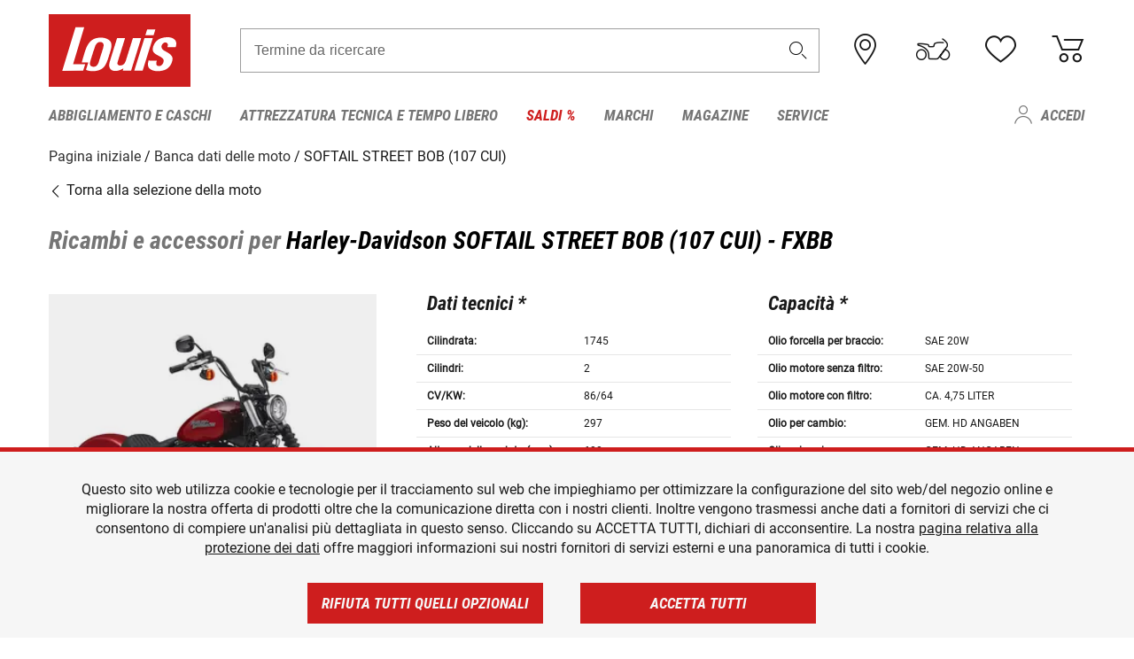

--- FILE ---
content_type: text/html; charset=UTF-8
request_url: https://www.louis-moto.it/it/bike-database/harley-davidson-softail-street-bob-107-cui/fxbb/3708
body_size: 71731
content:
 
    <!doctype html>
    <html class="no-js" lang="it" data-share-domain="louis-moto.it">
        <head>
            <style>
    @font-face {
        font-family: 'Roboto-Regular';
        src: url('https://cdn5.louis.de/Yves/assets/v3-572-1/default/fonts/Roboto/Roboto-Regular.ttf');
        font-weight: normal;
        font-style: normal;
        font-display: swap;
    }

    @font-face {
        font-family: 'Roboto-Medium';
        src: url('https://cdn5.louis.de/Yves/assets/v3-572-1/default/fonts/Roboto/Roboto-Medium.ttf');
        font-weight: normal;
        font-style: normal;
        font-display: swap;
    }

    @font-face {
        font-family: 'Roboto-Condensed-Bold-Italic';
        src:
            url('https://cdn5.louis.de/Yves/assets/v3-572-1/default/fonts/Roboto_Condensed/RobotoCondensed-BoldItalic.woff2') format('woff2'),
            url('https://cdn5.louis.de/Yves/assets/v3-572-1/default/fonts/Roboto_Condensed/RobotoCondensed-BoldItalic.woff') format('woff'),
            url('https://cdn5.louis.de/Yves/assets/v3-572-1/default/fonts/Roboto_Condensed/RobotoCondensed-BoldItalic.ttf') format('truetype');
        font-weight: normal;
        font-style: normal;
        font-display: swap;
    }

    @font-face {
        font-family: 'Roboto-Condensed-Light';
        src: url('https://cdn5.louis.de/Yves/assets/v3-572-1/default/fonts/Roboto_Condensed/RobotoCondensed-Light.ttf');
        font-weight: normal;
        font-style: normal;
        font-display: swap;
    }

    @font-face {
        font-family: 'Roboto-Mono';
        src: url('https://cdn5.louis.de/Yves/assets/v3-572-1/default/fonts/Roboto_Mono/RobotoMono-VariableFont_wght.ttf');
    }

    @font-face {
        font-family: 'Roboto-Mono';
        src: url('https://cdn5.louis.de/Yves/assets/v3-572-1/default/fonts/Roboto_Mono/RobotoMono-Italic-VariableFont_wght.ttf');
        font-style: italic;
        font-display: swap;
    }

    @font-face {
        font-family: 'louis-icons';
        font-weight: normal;
        font-style: normal;
        font-display: swap;
        src:
            url('https://cdn5.louis.de/Yves/assets/v3-572-1/default/fonts/louis-icons/louis-icons.ttf') format('truetype'),
            url('https://cdn5.louis.de/Yves/assets/v3-572-1/default/fonts/louis-icons/louis-icons.woff') format('woff'),
            url('https://cdn5.louis.de/Yves/assets/v3-572-1/default/fonts/louis-icons/louis-icons.svg#louis-icons') format('svg');
    }
</style>

                            <meta charset="utf-8" />
                <meta name="viewport" content="width=device-width, initial-scale=1.0" />
                <meta name="title" content="Ricambi e accessori per Harley-Davidson SOFTAIL STREET BOB (107 CUI)" />
                <meta name="description" content="Dati tecnici, ricambi e accessori per Harley-Davidson SOFTAIL STREET BOB (107 CUI) sono reperibili nella banca dati delle moto Louis." />
                <meta name="generator" content="spryker" />
                                    <meta name="robots" content="index,follow" />
                                                                         
<link rel="canonical" href="https://www.louis-moto.it/it/bike-database/harley-davidson-softail-street-bob-107-cui/fxbb/3708" />
             
            <link rel="alternate" hreflang="de-DE" href="https://www.louis.de/bike-database/harley-davidson-softail-street-bob-107-cui/fxbb/3708" />
            <link rel="alternate" hreflang="de-AT" href="https://www.louis.at/de/bike-database/harley-davidson-softail-street-bob-107-cui/fxbb/3708" />
            <link rel="alternate" hreflang="fr-FR" href="https://www.louis-moto.fr/fr/bike-database/harley-davidson-softail-street-bob-107-cui/fxbb/3708" />
            <link rel="alternate" hreflang="en-GB" href="https://www.louis-moto.co.uk/en/bike-database/harley-davidson-softail-street-bob-107-cui/fxbb/3708" />
            <link rel="alternate" hreflang="da-DK" href="https://www.louis-moto.dk/da/bike-database/harley-davidson-softail-street-bob-107-cui/fxbb/3708" />
            <link rel="alternate" hreflang="nl-BE" href="https://www.louis.be/nl/bike-database/harley-davidson-softail-street-bob-107-cui/fxbb/3708" />
            <link rel="alternate" hreflang="fr-BE" href="https://www.louis.be/fr/bike-database/harley-davidson-softail-street-bob-107-cui/fxbb/3708" />
            <link rel="alternate" hreflang="en-EU" href="https://www.louis.eu/en/bike-database/harley-davidson-softail-street-bob-107-cui/fxbb/3708" />
            <link rel="alternate" hreflang="de-EU" href="https://www.louis.eu/de/bike-database/harley-davidson-softail-street-bob-107-cui/fxbb/3708" />
            <link rel="alternate" hreflang="fr-EU" href="https://www.louis.eu/fr/bike-database/harley-davidson-softail-street-bob-107-cui/fxbb/3708" />
            <link rel="alternate" hreflang="en-IE" href="https://www.louis.ie/en/bike-database/harley-davidson-softail-street-bob-107-cui/fxbb/3708" />
            <link rel="alternate" hreflang="pl-PL" href="https://www.louis.pl/pl/bike-database/harley-davidson-softail-street-bob-107-cui/fxbb/3708" />
            <link rel="alternate" hreflang="it-IT" href="https://www.louis-moto.it/it/bike-database/harley-davidson-softail-street-bob-107-cui/fxbb/3708" />
            <link rel="alternate" hreflang="nl-NL" href="https://www.louis.nl/nl/bike-database/harley-davidson-softail-street-bob-107-cui/fxbb/3708" />
            <link rel="alternate" hreflang="de-CH" href="https://www.louis-moto.ch/de/bike-database/harley-davidson-softail-street-bob-107-cui/fxbb/3708" />
            <link rel="alternate" hreflang="fr-CH" href="https://www.louis-moto.ch/fr/bike-database/harley-davidson-softail-street-bob-107-cui/fxbb/3708" />
            <link rel="alternate" hreflang="it-CH" href="https://www.louis-moto.ch/it/bike-database/harley-davidson-softail-street-bob-107-cui/fxbb/3708" />
            <link rel="alternate" hreflang="x-default" href="https://www.louis-moto.com/en/bike-database/harley-davidson-softail-street-bob-107-cui/fxbb/3708" />
            <link rel="alternate" hreflang="de-WW" href="https://www.louis-moto.com/de/bike-database/harley-davidson-softail-street-bob-107-cui/fxbb/3708" />
            <link rel="alternate" hreflang="fr-WW" href="https://www.louis-moto.com/fr/bike-database/harley-davidson-softail-street-bob-107-cui/fxbb/3708" />
            <link rel="alternate" hreflang="sv-SE" href="https://www.louis.se/sv/bike-database/harley-davidson-softail-street-bob-107-cui/fxbb/3708" />
            <link rel="alternate" hreflang="es-ES" href="https://www.louis.es/es/bike-database/harley-davidson-softail-street-bob-107-cui/fxbb/3708" />
            <link rel="alternate" hreflang="cs-CZ" href="https://www.louis.cz/cs/bike-database/harley-davidson-softail-street-bob-107-cui/fxbb/3708" />
            <link rel="alternate" hreflang="fi-FI" href="https://www.louis-moto.fi/fi/bike-database/harley-davidson-softail-street-bob-107-cui/fxbb/3708" />
            <link rel="alternate" hreflang="pt-PT" href="https://www.louis.pt/pt/bike-database/harley-davidson-softail-street-bob-107-cui/fxbb/3708" />
    
            <meta id="nonce-meta" data-nonce="d6dd12824eac67514e139cd655e57638e1f318f30c018fab9663c9c38b2b4b09">
            <link nonce="d6dd12824eac67514e139cd655e57638e1f318f30c018fab9663c9c38b2b4b09" href="https://www.googletagmanager.com" rel="preconnect" crossorigin="anonymous" />
            <link nonce="d6dd12824eac67514e139cd655e57638e1f318f30c018fab9663c9c38b2b4b09" href="https://widgets.trustedshops.com" rel="preconnect" crossorigin="anonymous" />

            <link href="https://www.googletagmanager.com" rel="dns-prefetch" crossorigin="anonymous" />
            <link href="https://widgets.trustedshops.com" rel="dns-prefetch" crossorigin="anonymous" />

                            <link rel="stylesheet" href="https://cdn5.louis.de/Yves/assets/v3-572-1/default/css/yves_default.basic.css" />
                <link rel="stylesheet" href="https://cdn5.louis.de/Yves/assets/v3-572-1/default/css/yves_default.app.css" />
            
                            <link href="https://cdn5.louis.de/Yves/assets/v3-572-1/default/img/favicon/android-chrome-192x192.png" rel="icon" sizes="192x192" type="image/png" />
                <link href="https://cdn5.louis.de/Yves/assets/v3-572-1/default/img/favicon/android-chrome-384x384.png" rel="icon" sizes="384x384" type="image/png" />
                <link rel="apple-touch-icon" href="https://cdn5.louis.de/Yves/assets/v3-572-1/default/img/favicon/apple-touch-icon.png" />
                <link href="https://cdn5.louis.de/Yves/assets/v3-572-1/default/img/favicon/favicon-16x16.png" rel="icon" sizes="16x16" type="image/png" />
                <link href="https://cdn5.louis.de/Yves/assets/v3-572-1/default/img/favicon/favicon-32x32.png" rel="apple-touch-icon" sizes="32x32" type="image/png" />
                <link href="https://cdn5.louis.de/Yves/assets/v3-572-1/default/img/favicon/favicon.ico" rel="icon" type="image/x-icon" />
                <link href="https://cdn5.louis.de/Yves/assets/v3-572-1/default/img/favicon/mstile-150x150.png" rel="icon" sizes="150x150" type="image/png" />
            
             
    <script nonce="d6dd12824eac67514e139cd655e57638e1f318f30c018fab9663c9c38b2b4b09">
        var _etrackerOnReady = typeof window._etrackerOnReady === 'undefined' ? [] : _etrackerOnReady;
        window.isEtrackerConsentEnabled = "";
    </script>
            <script nonce="d6dd12824eac67514e139cd655e57638e1f318f30c018fab9663c9c38b2b4b09" type="text/javascript">
            var et_proxy_redirect = "\/\/et.louis-moto.it";
            var et_pagename = "BikePage_It_Bike-database_Harley-davidson-softail-street-bob-107-cui_Fxbb_3708";
        </script>
        <script
            id="_etLoader"
            type="text/javascript"
            charset="UTF-8"
            data-block-cookies="true"
            data-secure-code="0pVz59"
            nonce="d6dd12824eac67514e139cd655e57638e1f318f30c018fab9663c9c38b2b4b09"
            src="//et.louis-moto.it/code/e.js" async>
        </script>

                    <script nonce="d6dd12824eac67514e139cd655e57638e1f318f30c018fab9663c9c38b2b4b09" data-ot-ignore type="text/javascript">
                const currentDomain = window.location.hostname;
                var allow_cookies = true;
                
                function etrackerSetCookieConsent() {
                    if (!allow_cookies) {
                        _etrackerOnReady.push(function () { _etracker.disableCookies(currentDomain) });
                    } else {
                        _etrackerOnReady.push(function () { _etracker.enableCookies(currentDomain) });
                    }
                }

                function initEtrackerCallback() {
                    if(typeof _etracker !== 'undefined') {
                        etrackerSetCookieConsent()
                    }
                    else {
                        window.setTimeout(initEtrackerCallback, 200);
                    }
                }
                initEtrackerCallback();
            </script>
            
                            <script nonce="d6dd12824eac67514e139cd655e57638e1f318f30c018fab9663c9c38b2b4b09" src="https://cdn5.louis.de/Yves/assets/v3-572-1/default/js/yves_default.app-header.js"></script>
                <script nonce="d6dd12824eac67514e139cd655e57638e1f318f30c018fab9663c9c38b2b4b09" src="https://cdn5.louis.de/Yves/assets/v3-572-1/default/js/yves_default.runtime.js"></script>
            
            <title>Ricambi e accessori per Harley-Davidson SOFTAIL STREET BOB (107 CUI)</title>
             
<div id="gtmId" data-nonce="d6dd12824eac67514e139cd655e57638e1f318f30c018fab9663c9c38b2b4b09" data-gtm-id="GTM-P6FBFQ8"></div>
             
    
            
                            <script nonce="d6dd12824eac67514e139cd655e57638e1f318f30c018fab9663c9c38b2b4b09" src="https://www.google.com/recaptcha/api.js?render=6LfkrNsiAAAAABd0UWOR5RGNXBiR1TO475EkSt0V"></script>
                <script nonce="d6dd12824eac67514e139cd655e57638e1f318f30c018fab9663c9c38b2b4b09">
                    let intervalId;

                    const loadRecaptcha = () => {
                        grecaptcha.ready(function () {
                            grecaptcha.execute('6LfkrNsiAAAAABd0UWOR5RGNXBiR1TO475EkSt0V', {action: "submit"}).then(function (token) {
                                const iframes = document.querySelectorAll('[title="reCAPTCHA"]');
                                iframes && iframes.forEach(element => {
                                    element.setAttribute("aria-hidden", "true");
                                });

                                let recaptchaElement = document.querySelectorAll(".field-recaptcha");
                                recaptchaElement.forEach(element => {
                                    element.value = token;
                                });
                            });
                        });
                    }

                    const setRefreshInterval = () => {
                        intervalId = setInterval(() => {
                            if(document.hidden && intervalId) {
                                clearInterval(intervalId);
                                intervalId = null;
                            } else {
                                loadRecaptcha();
                            }
                        }, '90000');
                    }

                    loadRecaptcha();
                    setRefreshInterval();

                    document.addEventListener("visibilitychange", () => {
                        if (!document.hidden && !intervalId) {
                            loadRecaptcha();
                            setRefreshInterval();
                        }
                    });
                </script>
            
    
             
    <script nonce="d6dd12824eac67514e139cd655e57638e1f318f30c018fab9663c9c38b2b4b09" async src="https://production.neocomapp.com/neocom.js?id=f59a7c1a-0431-4bfe-ae28-c773fec9d730"></script>
        </head>

        <body data-logged-user="" class="" data-qa="page">
            
    <outside-widgets class="custom-element outside-widgets"

        data-qa="component outside-widgets">     
    </outside-widgets>

                 
        
    <skip-to-main-content class="custom-element skip-to-main-content"

        data-qa="component skip-to-main-content">    <nav class="skip-to-main-content-nav" aria-label="Navigazione per l&#039;accessibilità">
        <a id="skip-to-main-link" class="skip-to-main-content-link" href="#main-content" tabIndex="0">Passa al contenuto principale</a>
    </nav>
</skip-to-main-content>

                
                
    
                        
    <header class="header-container"

        data-qa="component header page-header" id='page-header' data-scroll-to-offset='true'>            <div class="grid-container">
            <div class="neos-contentcollection"></div>

            <div class="grid-x grid-margin-x align-middle">
                <div class="cell header-settings">
                    <div class="grid-x grid-margin-x align-right paragraph-xs">
                        <div class="cell text-right">
                             
    
    <shop-switcher class="custom-element shop-switcher"

        data-qa="component shop-switcher">    
</shop-switcher>
                        </div>
                    </div>
                </div>
                <div class="cell small-order-1 small-5 large-2 text-center header-logo" data-qa="header-logo">
                    
    <div class="logo"

        data-qa="component logo" itemscope='' itemtype='https://schema.org/Organization'>    <link href="https://cdn5.louis.de/Yves/assets/v3-572-1/default/img/logo.png" itemprop="logo">
    <a href="https://www.louis-moto.it/it/" itemprop="url"><img alt="logo" src="https://cdn5.louis.de/Yves/assets/v3-572-1/default/img/logo.svg"></a>
    
    <welcome-to-louis class="welcome"

        data-qa="component welcome"></welcome-to-louis>
</div>
                </div>
                <div class="header-search-parent cell small-order-4 large-order-3 auto">
                    <div class="header-search-container">
                                                    
    <div class="article-search"

        data-qa="component article-search">
    <form method="get" novalidate="" name="article-search" class="header-search js__formValidation"
          action="/it/ricerca"
          data-url="#" data-region="deu" id="article-search"
    >
        

<div>
    <div class="mdc-text-field mdc--fullwidth mdc-text-field--outlined mdc-text-field--with-trailing-icon">
        <input
        
                                                                id="search"
                                                                                                                            name="q"
                                                                                                        type="text"
                                                                                                        value=""
                                                                                                        maxlength="50"
                                                                                                        autocomplete="off"
                                                                                                        aria-controls="search-validation-msg"
                                                                                                        aria-describedby="search-validation-msg"
                                                                                                        data-track-id="searchBox"
                                                                class="mdc-text-field__input "
        aria-controls="search-validation-msg"
        aria-describedby="search-validation-msg">
                                <button class="mdc-text-field__icon icon icon-search"
        aria-label="Termine da ricercare"
        tabindex="-2"
        role="button" ></button>
        
        <div class="mdc-notched-outline">
            <div class="mdc-notched-outline__leading"></div>
                            <div class="mdc-notched-outline__notch">
                                                                                                                                                                
                    <label for="search" class="mdc-floating-label">Termine da ricercare</label>
                </div>
                        <div class="mdc-notched-outline__trailing"></div>
        </div>
    </div>

    <div class="mdc-text-field-helper-line">
        
        
        <p id="search-validation-msg" class="mdc-text-field-helper-text mdc-text-field-helper-text--validation-msg" aria-hidden="true" data-qa="mdc-validation-msg">
        </p>
    </div>
</div>
    </form>
</div>
                                            </div>
                </div>

                <div class="header-burger-parent cell small-order-3 shrink hide-for-large navigation-switch text-center">
                    <button class="menu-icon header-burger-container" type="button"
                            data-toggle="responsive-navigation" aria-label="Mobile menu"
                        data-qa="trigger-toggle-burger-menu">
                        <i class="icon icon-burger header-icon"></i>
                    </button>
                </div>

                <div class="cell small-order-2 large-order-4 small-7 large-3 header-links">
                    <a href="/it-it/filialen" class="no-underline" title="Filiali">
                        <i class="icon icon-location header-icon">
                            <span class="header-icon-highlight"></span>
                        </i>
                    </a>

                     
    <a href="https://www.louis-moto.it/it/my-bike" class="no-underline" title="La mia moto">
        <i data-cart-icon="true" class="icon icon-mein-bike header-icon bike-cart" >
            <span class="header-icon-highlight"></span>
        </i>
    </a>
    
    <louis-bike class="custom-element louis-bike"

        data-qa="component louis-bike"></louis-bike>

                     
    
    
    <a href="https://www.louis-moto.it/it/wishlist" id="header-wishlist" class="no-underline" title="Lista dei desideri" data-label="Lista dei desideri" data-target="login-dialog" data-qa="header-wishlist-icon-link">
        <i data-cart-icon="true" class="icon icon-like header-icon memo-cart"  data-qa="header-wishlist-icon">
            <span class="header-icon-highlight"></span>
        </i>
    </a>

                     
    <a href="/it/cart" id="header-cart" class="no-underline" title="Carrello">
        <i class="icon icon-cart header-icon"  data-qa="header-cart-icon">
            <span class="header-icon-highlight"></span>
        </i>
    </a>
                </div>
            </div>
        </div>

        <div id="search-suggestion"></div>

            <!-- CMS_BLOCK_PLACEHOLDER : "title" -->
    <!-- CMS_BLOCK_PLACEHOLDER : "description" -->
    <!-- CMS_BLOCK_PLACEHOLDER : "content" -->
    <!-- CMS_BLOCK_PLACEHOLDER : "link" -->
    
    
     
    
    <nav class="responsive-navigation"

        data-qa="component responsive-navigation responsive-navigation" id='responsive-navigation' aria-label='Menu principale'>        <div class="grid-container">
        <div class="grid-x grid-margin-x">
            <div class="navigation-wrapper cell">
                <ul class="navigation-root" role="menu">
                    <li class="main-nav-item heading4 has-children  "

        data-qa="component main-nav-item" role='presentation'><a href="/it/catalogo/abbigliamento-e-caschi-da-moto" data-label="Abbigliamento e caschi" role="menuitem" data-qa="menu-item-link" data-qa-label="Abbigliamento e caschi">Abbigliamento e caschi</a><div class="menu"

        data-qa="component menu"><div class="menu-content"><div class="grid-container"><div class="grid-x grid-margin-x" aria-haspopup="true"><ul class="cell level-1"

        data-qa="component menu-node" role='menu'><li class="heading4" role="presentation"><a href="/it/catalogo/abbigliamento-e-caschi-da-moto" data-label="Abbigliamento e caschi" role="menuitem">
            Abbigliamento e caschi
        </a></li><li class="main-nav-item paragraph has-children  "

        data-qa="component main-nav-item" role='presentation'><a href="/it/catalogo/abbigliamento-tempo-libero-per-motociclisti" data-label="Abbigliam. tempo libero" role="menuitem" data-qa="menu-item-link" data-qa-label="Abbigliam. tempo libero">Abbigliam. tempo libero</a><ul class="cell level-2"

        data-qa="component menu-node" role='menu'><li class="heading4" role="presentation"><a href="/it/catalogo/abbigliamento-tempo-libero-per-motociclisti" data-label="Abbigliam. tempo libero" role="menuitem">
            Abbigliam. tempo libero
        </a></li><li class="main-nav-item paragraph   "

        data-qa="component main-nav-item" role='presentation'><a href="/it/catalogo/abbigliamento-tempo-libero-per-bambino" data-label="Abb. tempo libero bambino" role="menuitem" data-qa="menu-item-link" data-qa-label="Abb. tempo libero bambino">Abb. tempo libero bambino</a></li><li class="main-nav-item paragraph   "

        data-qa="component main-nav-item" role='presentation'><a href="/it/catalogo/abbigliamento-da-lavoro" data-label="Abbigliamento da lavoro" role="menuitem" data-qa="menu-item-link" data-qa-label="Abbigliamento da lavoro">Abbigliamento da lavoro</a></li><li class="main-nav-item paragraph   "

        data-qa="component main-nav-item" role='presentation'><a href="/it/catalogo/berretti-cappelli-e-bandane" data-label="Berretti/cappelli/bandane" role="menuitem" data-qa="menu-item-link" data-qa-label="Berretti/cappelli/bandane">Berretti/cappelli/bandane</a></li><li class="main-nav-item paragraph   "

        data-qa="component main-nav-item" role='presentation'><a href="/it/catalogo/camicie-e-maglie-a-manica-lunga" data-label="Camicie e maglie m. lunga" role="menuitem" data-qa="menu-item-link" data-qa-label="Camicie e maglie m. lunga">Camicie e maglie m. lunga</a></li><li class="main-nav-item paragraph   "

        data-qa="component main-nav-item" role='presentation'><a href="/it/catalogo/giacche-funzionali-da-moto" data-label="Giacche funzionali" role="menuitem" data-qa="menu-item-link" data-qa-label="Giacche funzionali">Giacche funzionali</a></li><li class="main-nav-item paragraph   "

        data-qa="component main-nav-item" role='presentation'><a href="/it/catalogo/giacche-tempo-libero" data-label="Giacche tempo libero" role="menuitem" data-qa="menu-item-link" data-qa-label="Giacche tempo libero">Giacche tempo libero</a></li><li class="main-nav-item paragraph   "

        data-qa="component main-nav-item" role='presentation'><a href="/it/catalogo/pantaloni-tempo-libero" data-label="Pantaloni tempo libero" role="menuitem" data-qa="menu-item-link" data-qa-label="Pantaloni tempo libero">Pantaloni tempo libero</a></li><li class="main-nav-item paragraph   "

        data-qa="component main-nav-item" role='presentation'><a href="/it/catalogo/pullover-felpe-cappuccio" data-label="Pullover/felpe cappuccio" role="menuitem" data-qa="menu-item-link" data-qa-label="Pullover/felpe cappuccio">Pullover/felpe cappuccio</a></li><li class="main-nav-item paragraph   "

        data-qa="component main-nav-item" role='presentation'><a href="/it/catalogo/t-shirt-e-polo-per-motociclisti" data-label="T-shirt e polo" role="menuitem" data-qa="menu-item-link" data-qa-label="T-shirt e polo">T-shirt e polo</a></li><li role="presentation"><a class="focus-catcher hide-for-large" aria-label="focus catcher" tabindex="0" role="menuitem"></a></li></ul></li><li class="main-nav-item paragraph has-children  "

        data-qa="component main-nav-item" role='presentation'><a href="/it/catalogo/abbigliamento-da-moto-antipioggia" data-label="Abbigliamento antipioggia" role="menuitem" data-qa="menu-item-link" data-qa-label="Abbigliamento antipioggia">Abbigliamento antipioggia</a><ul class="cell level-2"

        data-qa="component menu-node" role='menu'><li class="heading4" role="presentation"><a href="/it/catalogo/abbigliamento-da-moto-antipioggia" data-label="Abbigliamento antipioggia" role="menuitem">
            Abbigliamento antipioggia
        </a></li><li class="main-nav-item paragraph   "

        data-qa="component main-nav-item" role='presentation'><a href="/it/catalogo/abbigliamento-termico-da-moto" data-label="Abbigliamento termico" role="menuitem" data-qa="menu-item-link" data-qa-label="Abbigliamento termico">Abbigliamento termico</a></li><li class="main-nav-item paragraph   "

        data-qa="component main-nav-item" role='presentation'><a href="/it/catalogo/accessori-abbigliamento-antipioggia-moto" data-label="Access. abb. antipioggia" role="menuitem" data-qa="menu-item-link" data-qa-label="Access. abb. antipioggia">Access. abb. antipioggia</a></li><li class="main-nav-item paragraph   "

        data-qa="component main-nav-item" role='presentation'><a href="/it/catalogo/giacche-antipioggia-da-moto" data-label="Giacche antipioggia" role="menuitem" data-qa="menu-item-link" data-qa-label="Giacche antipioggia">Giacche antipioggia</a></li><li class="main-nav-item paragraph   "

        data-qa="component main-nav-item" role='presentation'><a href="/it/catalogo/pantaloni-antipioggia-da-moto" data-label="Pantaloni antipioggia" role="menuitem" data-qa="menu-item-link" data-qa-label="Pantaloni antipioggia">Pantaloni antipioggia</a></li><li class="main-nav-item paragraph   "

        data-qa="component main-nav-item" role='presentation'><a href="/it/catalogo/poncho-antipioggia" data-label="Poncho antipioggia" role="menuitem" data-qa="menu-item-link" data-qa-label="Poncho antipioggia">Poncho antipioggia</a></li><li class="main-nav-item paragraph   "

        data-qa="component main-nav-item" role='presentation'><a href="/it/catalogo/tute-antipioggia-monopezzo" data-label="Tute antipiog. monopezzo" role="menuitem" data-qa="menu-item-link" data-qa-label="Tute antipiog. monopezzo">Tute antipiog. monopezzo</a></li><li role="presentation"><a class="focus-catcher hide-for-large" aria-label="focus catcher" tabindex="0" role="menuitem"></a></li></ul></li><li class="main-nav-item paragraph has-children  "

        data-qa="component main-nav-item" role='presentation'><a href="/it/catalogo/abbigliamento-da-moto-in-pelle" data-label="Abbigliamento pelle" role="menuitem" data-qa="menu-item-link" data-qa-label="Abbigliamento pelle">Abbigliamento pelle</a><ul class="cell level-2"

        data-qa="component menu-node" role='menu'><li class="heading4" role="presentation"><a href="/it/catalogo/abbigliamento-da-moto-in-pelle" data-label="Abbigliamento pelle" role="menuitem">
            Abbigliamento pelle
        </a></li><li class="main-nav-item paragraph   "

        data-qa="component main-nav-item" role='presentation'><a href="/it/catalogo/giacche-da-moto-in-pelle" data-label="Giacche pelle" role="menuitem" data-qa="menu-item-link" data-qa-label="Giacche pelle">Giacche pelle</a></li><li class="main-nav-item paragraph   "

        data-qa="component main-nav-item" role='presentation'><a href="/it/catalogo/giacche-tuta-pelle" data-label="Giacche tuta pelle" role="menuitem" data-qa="menu-item-link" data-qa-label="Giacche tuta pelle">Giacche tuta pelle</a></li><li class="main-nav-item paragraph   "

        data-qa="component main-nav-item" role='presentation'><a href="/it/catalogo/gilet-pelle-per-motociclisti" data-label="Gilet pelle" role="menuitem" data-qa="menu-item-link" data-qa-label="Gilet pelle">Gilet pelle</a></li><li class="main-nav-item paragraph   "

        data-qa="component main-nav-item" role='presentation'><a href="/it/catalogo/pantaloni-da-moto-in-pelle" data-label="Pantaloni pelle" role="menuitem" data-qa="menu-item-link" data-qa-label="Pantaloni pelle">Pantaloni pelle</a></li><li class="main-nav-item paragraph   "

        data-qa="component main-nav-item" role='presentation'><a href="/it/catalogo/pantaloni-tuta-in-pelle" data-label="Pantaloni tuta in pelle" role="menuitem" data-qa="menu-item-link" data-qa-label="Pantaloni tuta in pelle">Pantaloni tuta in pelle</a></li><li class="main-nav-item paragraph   "

        data-qa="component main-nav-item" role='presentation'><a href="/it/catalogo/tute-da-moto-in-pelle" data-label="Tute pelle" role="menuitem" data-qa="menu-item-link" data-qa-label="Tute pelle">Tute pelle</a></li><li role="presentation"><a class="focus-catcher hide-for-large" aria-label="focus catcher" tabindex="0" role="menuitem"></a></li></ul></li><li class="main-nav-item paragraph has-children  "

        data-qa="component main-nav-item" role='presentation'><a href="/it/catalogo/abbigliamento-da-moto-in-tessuto" data-label="Abbigliamento tessuto" role="menuitem" data-qa="menu-item-link" data-qa-label="Abbigliamento tessuto">Abbigliamento tessuto</a><ul class="cell level-2"

        data-qa="component menu-node" role='menu'><li class="heading4" role="presentation"><a href="/it/catalogo/abbigliamento-da-moto-in-tessuto" data-label="Abbigliamento tessuto" role="menuitem">
            Abbigliamento tessuto
        </a></li><li class="main-nav-item paragraph   "

        data-qa="component main-nav-item" role='presentation'><a href="/it/catalogo/abbigliamento-da-moto" data-label="Abbigliamento da moto" role="menuitem" data-qa="menu-item-link" data-qa-label="Abbigliamento da moto">Abbigliamento da moto</a></li><li class="main-nav-item paragraph   "

        data-qa="component main-nav-item" role='presentation'><a href="/it/catalogo/giacche-da-moto-in-tessuto" data-label="Giacca in tessuto" role="menuitem" data-qa="menu-item-link" data-qa-label="Giacca in tessuto">Giacca in tessuto</a></li><li class="main-nav-item paragraph   "

        data-qa="component main-nav-item" role='presentation'><a href="/it/catalogo/giacche-e-pantaloni-da-moto-per-bambino" data-label="Giacche/pant. bambino" role="menuitem" data-qa="menu-item-link" data-qa-label="Giacche/pant. bambino">Giacche/pant. bambino</a></li><li class="main-nav-item paragraph   "

        data-qa="component main-nav-item" role='presentation'><a href="/it/catalogo/jogger-leggings-chino-ecc-per-moto" data-label="Jogger, leggings, chino" role="menuitem" data-qa="menu-item-link" data-qa-label="Jogger, leggings, chino">Jogger, leggings, chino</a></li><li class="main-nav-item paragraph   "

        data-qa="component main-nav-item" role='presentation'><a href="/it/catalogo/pantaloni-da-moto-in-tessuto" data-label="Pant.tessuto, nero/grigio" role="menuitem" data-qa="menu-item-link" data-qa-label="Pant.tessuto, nero/grigio">Pant.tessuto, nero/grigio</a></li><li class="main-nav-item paragraph   "

        data-qa="component main-nav-item" role='presentation'><a href="/it/catalogo/pantaloni-jeans-da-moto" data-label="Pantaloni jeans" role="menuitem" data-qa="menu-item-link" data-qa-label="Pantaloni jeans">Pantaloni jeans</a></li><li role="presentation"><a class="focus-catcher hide-for-large" aria-label="focus catcher" tabindex="0" role="menuitem"></a></li></ul></li><li class="main-nav-item paragraph has-children  "

        data-qa="component main-nav-item" role='presentation'><a href="/it/catalogo/accessori" data-label="Accessori" role="menuitem" data-qa="menu-item-link" data-qa-label="Accessori">Accessori</a><ul class="cell level-2"

        data-qa="component menu-node" role='menu'><li class="heading4" role="presentation"><a href="/it/catalogo/accessori" data-label="Accessori" role="menuitem">
            Accessori
        </a></li><li class="main-nav-item paragraph   "

        data-qa="component main-nav-item" role='presentation'><a href="/it/catalogo/accessori-da-moto" data-label="Accessori" role="menuitem" data-qa="menu-item-link" data-qa-label="Accessori">Accessori</a></li><li class="main-nav-item paragraph   "

        data-qa="component main-nav-item" role='presentation'><a href="/it/catalogo/accessori-di-riparazione-abbigliamento" data-label="Accessori di riparazione" role="menuitem" data-qa="menu-item-link" data-qa-label="Accessori di riparazione">Accessori di riparazione</a></li><li class="main-nav-item paragraph   "

        data-qa="component main-nav-item" role='presentation'><a href="/it/catalogo/cinture-e-bretelle-per-motociclisti" data-label="Cinture e bretelle" role="menuitem" data-qa="menu-item-link" data-qa-label="Cinture e bretelle">Cinture e bretelle</a></li><li role="presentation"><a class="focus-catcher hide-for-large" aria-label="focus catcher" tabindex="0" role="menuitem"></a></li></ul></li><li class="main-nav-item paragraph has-children  "

        data-qa="component main-nav-item" role='presentation'><a href="/it/catalogo/biancheria-funzionale" data-label="Biancheria funzionale" role="menuitem" data-qa="menu-item-link" data-qa-label="Biancheria funzionale">Biancheria funzionale</a><ul class="cell level-2"

        data-qa="component menu-node" role='menu'><li class="heading4" role="presentation"><a href="/it/catalogo/biancheria-funzionale" data-label="Biancheria funzionale" role="menuitem">
            Biancheria funzionale
        </a></li><li class="main-nav-item paragraph   "

        data-qa="component main-nav-item" role='presentation'><a href="/it/catalogo/biancheria-funzionale-moto" data-label="Biancheria funz. moto" role="menuitem" data-qa="menu-item-link" data-qa-label="Biancheria funz. moto">Biancheria funz. moto</a></li><li role="presentation"><a class="focus-catcher hide-for-large" aria-label="focus catcher" tabindex="0" role="menuitem"></a></li></ul></li><li class="main-nav-item paragraph has-children  "

        data-qa="component main-nav-item" role='presentation'><a href="/it/catalogo/caschi-da-moto-e-visiere" data-label="Caschi e visiere" role="menuitem" data-qa="menu-item-link" data-qa-label="Caschi e visiere">Caschi e visiere</a><ul class="cell level-2"

        data-qa="component menu-node" role='menu'><li class="heading4" role="presentation"><a href="/it/catalogo/caschi-da-moto-e-visiere" data-label="Caschi e visiere" role="menuitem">
            Caschi e visiere
        </a></li><li class="main-nav-item paragraph   "

        data-qa="component main-nav-item" role='presentation'><a href="/it/catalogo/accessori-per-casco-da-moto" data-label="Accessori casco" role="menuitem" data-qa="menu-item-link" data-qa-label="Accessori casco">Accessori casco</a></li><li class="main-nav-item paragraph   "

        data-qa="component main-nav-item" role='presentation'><a href="/it/catalogo/caschi-da-moto-per-bambino" data-label="Caschi bambino" role="menuitem" data-qa="menu-item-link" data-qa-label="Caschi bambino">Caschi bambino</a></li><li class="main-nav-item paragraph   "

        data-qa="component main-nav-item" role='presentation'><a href="/it/catalogo/braincap-e-caschi-a-semiguscio" data-label="Caschi Braincap" role="menuitem" data-qa="menu-item-link" data-qa-label="Caschi Braincap">Caschi Braincap</a></li><li class="main-nav-item paragraph   "

        data-qa="component main-nav-item" role='presentation'><a href="/it/catalogo/caschi-cross-e-enduro" data-label="Caschi enduro e cross" role="menuitem" data-qa="menu-item-link" data-qa-label="Caschi enduro e cross">Caschi enduro e cross</a></li><li class="main-nav-item paragraph   "

        data-qa="component main-nav-item" role='presentation'><a href="/it/catalogo/caschi-integrali" data-label="Caschi integrali" role="menuitem" data-qa="menu-item-link" data-qa-label="Caschi integrali">Caschi integrali</a></li><li class="main-nav-item paragraph   "

        data-qa="component main-nav-item" role='presentation'><a href="/it/catalogo/caschi-jet" data-label="Caschi jet" role="menuitem" data-qa="menu-item-link" data-qa-label="Caschi jet">Caschi jet</a></li><li class="main-nav-item paragraph   "

        data-qa="component main-nav-item" role='presentation'><a href="/it/catalogo/casco-modulare" data-label="Casco modulare" role="menuitem" data-qa="menu-item-link" data-qa-label="Casco modulare">Casco modulare</a></li><li class="main-nav-item paragraph   "

        data-qa="component main-nav-item" role='presentation'><a href="/it/catalogo/ricambi-per-casco-da-moto" data-label="Ricambi casco" role="menuitem" data-qa="menu-item-link" data-qa-label="Ricambi casco">Ricambi casco</a></li><li class="main-nav-item paragraph   "

        data-qa="component main-nav-item" role='presentation'><a href="/it/catalogo/cuffia" data-label="Tappi orecchie" role="menuitem" data-qa="menu-item-link" data-qa-label="Tappi orecchie">Tappi orecchie</a></li><li class="main-nav-item paragraph   "

        data-qa="component main-nav-item" role='presentation'><a href="/it/catalogo/visiere-casco" data-label="Visiere" role="menuitem" data-qa="menu-item-link" data-qa-label="Visiere">Visiere</a></li><li role="presentation"><a class="focus-catcher hide-for-large" aria-label="focus catcher" tabindex="0" role="menuitem"></a></li></ul></li><li class="main-nav-item paragraph has-children  "

        data-qa="component main-nav-item" role='presentation'><a href="/it/catalogo/cinture-lombari" data-label="Cinture lombari" role="menuitem" data-qa="menu-item-link" data-qa-label="Cinture lombari">Cinture lombari</a><ul class="cell level-2"

        data-qa="component menu-node" role='menu'><li class="heading4" role="presentation"><a href="/it/catalogo/cinture-lombari" data-label="Cinture lombari" role="menuitem">
            Cinture lombari
        </a></li><li class="main-nav-item paragraph   "

        data-qa="component main-nav-item" role='presentation'><a href="/it/catalogo/cintura-lombare-moto" data-label="Cinture lombari" role="menuitem" data-qa="menu-item-link" data-qa-label="Cinture lombari">Cinture lombari</a></li><li role="presentation"><a class="focus-catcher hide-for-large" aria-label="focus catcher" tabindex="0" role="menuitem"></a></li></ul></li><li class="main-nav-item paragraph has-children  "

        data-qa="component main-nav-item" role='presentation'><a href="/it/catalogo/guanti-da-moto" data-label="Guanti" role="menuitem" data-qa="menu-item-link" data-qa-label="Guanti">Guanti</a><ul class="cell level-2"

        data-qa="component menu-node" role='menu'><li class="heading4" role="presentation"><a href="/it/catalogo/guanti-da-moto" data-label="Guanti" role="menuitem">
            Guanti
        </a></li><li class="main-nav-item paragraph   "

        data-qa="component main-nav-item" role='presentation'><a href="/it/catalogo/accessori-per-guanti-da-moto" data-label="Accessori per guanti" role="menuitem" data-qa="menu-item-link" data-qa-label="Accessori per guanti">Accessori per guanti</a></li><li class="main-nav-item paragraph   "

        data-qa="component main-nav-item" role='presentation'><a href="/it/catalogo/guanti-da-moto-urban-e-chopper" data-label="Guanti chopper" role="menuitem" data-qa="menu-item-link" data-qa-label="Guanti chopper">Guanti chopper</a></li><li class="main-nav-item paragraph   "

        data-qa="component main-nav-item" role='presentation'><a href="/it/catalogo/guanti-da-turismo-per-moto" data-label="Guanti da turismo" role="menuitem" data-qa="menu-item-link" data-qa-label="Guanti da turismo">Guanti da turismo</a></li><li class="main-nav-item paragraph   "

        data-qa="component main-nav-item" role='presentation'><a href="/it/catalogo/guanti-enduro-e-cross" data-label="Guanti enduro/cross" role="menuitem" data-qa="menu-item-link" data-qa-label="Guanti enduro/cross">Guanti enduro/cross</a></li><li class="main-nav-item paragraph   "

        data-qa="component main-nav-item" role='presentation'><a href="/it/catalogo/guanti-da-moto-invernali" data-label="Guanti invernali" role="menuitem" data-qa="menu-item-link" data-qa-label="Guanti invernali">Guanti invernali</a></li><li class="main-nav-item paragraph   "

        data-qa="component main-nav-item" role='presentation'><a href="/it/catalogo/guanti-da-moto-per-bambino" data-label="Guanti per bambini" role="menuitem" data-qa="menu-item-link" data-qa-label="Guanti per bambini">Guanti per bambini</a></li><li class="main-nav-item paragraph   "

        data-qa="component main-nav-item" role='presentation'><a href="/it/catalogo/guanti-da-moto-sportivi" data-label="Guanti sportivi" role="menuitem" data-qa="menu-item-link" data-qa-label="Guanti sportivi">Guanti sportivi</a></li><li class="main-nav-item paragraph   "

        data-qa="component main-nav-item" role='presentation'><a href="/it/catalogo/guanti-urbani" data-label="Guanti urbani" role="menuitem" data-qa="menu-item-link" data-qa-label="Guanti urbani">Guanti urbani</a></li><li class="main-nav-item paragraph   "

        data-qa="component main-nav-item" role='presentation'><a href="/it/catalogo/sottoguanti-da-moto" data-label="Sottoguanti" role="menuitem" data-qa="menu-item-link" data-qa-label="Sottoguanti">Sottoguanti</a></li><li role="presentation"><a class="focus-catcher hide-for-large" aria-label="focus catcher" tabindex="0" role="menuitem"></a></li></ul></li><li class="main-nav-item paragraph has-children  "

        data-qa="component main-nav-item" role='presentation'><a href="/it/catalogo/occhiali" data-label="Occhiali" role="menuitem" data-qa="menu-item-link" data-qa-label="Occhiali">Occhiali</a><ul class="cell level-2"

        data-qa="component menu-node" role='menu'><li class="heading4" role="presentation"><a href="/it/catalogo/occhiali" data-label="Occhiali" role="menuitem">
            Occhiali
        </a></li><li class="main-nav-item paragraph   "

        data-qa="component main-nav-item" role='presentation'><a href="/it/catalogo/occhiali-da-moto" data-label="Occhiali da moto" role="menuitem" data-qa="menu-item-link" data-qa-label="Occhiali da moto">Occhiali da moto</a></li><li class="main-nav-item paragraph   "

        data-qa="component main-nav-item" role='presentation'><a href="/it/catalogo/occhiali-da-sole-per-motociclisti" data-label="Occhiali da sole" role="menuitem" data-qa="menu-item-link" data-qa-label="Occhiali da sole">Occhiali da sole</a></li><li class="main-nav-item paragraph   "

        data-qa="component main-nav-item" role='presentation'><a href="/it/catalogo/occhiali-motocross" data-label="Occhiali motocross" role="menuitem" data-qa="menu-item-link" data-qa-label="Occhiali motocross">Occhiali motocross</a></li><li class="main-nav-item paragraph   "

        data-qa="component main-nav-item" role='presentation'><a href="/it/catalogo/ricambi-occhiali" data-label="Ricambi occhiali" role="menuitem" data-qa="menu-item-link" data-qa-label="Ricambi occhiali">Ricambi occhiali</a></li><li role="presentation"><a class="focus-catcher hide-for-large" aria-label="focus catcher" tabindex="0" role="menuitem"></a></li></ul></li><li class="main-nav-item paragraph has-children  "

        data-qa="component main-nav-item" role='presentation'><a href="/it/catalogo/protettori-airbags" data-label="Protettori &amp; Airbags" role="menuitem" data-qa="menu-item-link" data-qa-label="Protettori &amp; Airbags">Protettori &amp; Airbags</a><ul class="cell level-2"

        data-qa="component menu-node" role='menu'><li class="heading4" role="presentation"><a href="/it/catalogo/protettori-airbags" data-label="Protettori &amp; Airbags" role="menuitem">
            Protettori &amp; Airbags
        </a></li><li class="main-nav-item paragraph   "

        data-qa="component main-nav-item" role='presentation'><a href="/it/catalogo/protettori-per-fuoristrada-e-cross" data-label="Protett. fuoristr./cross" role="menuitem" data-qa="menu-item-link" data-qa-label="Protett. fuoristr./cross">Protett. fuoristr./cross</a></li><li class="main-nav-item paragraph   "

        data-qa="component main-nav-item" role='presentation'><a href="/it/catalogo/giacca-di-protettiva-e-gilet-di-protezione-moto" data-label="Protett. giacche e gilet" role="menuitem" data-qa="menu-item-link" data-qa-label="Protett. giacche e gilet">Protett. giacche e gilet</a></li><li class="main-nav-item paragraph   "

        data-qa="component main-nav-item" role='presentation'><a href="/it/catalogo/giacche-di-protezione-e-protettori-dorsali" data-label="Protett. giacche/schiena" role="menuitem" data-qa="menu-item-link" data-qa-label="Protett. giacche/schiena">Protett. giacche/schiena</a></li><li class="main-nav-item paragraph   "

        data-qa="component main-nav-item" role='presentation'><a href="/it/catalogo/protettori-per-bambino" data-label="Protettori bambino" role="menuitem" data-qa="menu-item-link" data-qa-label="Protettori bambino">Protettori bambino</a></li><li class="main-nav-item paragraph   "

        data-qa="component main-nav-item" role='presentation'><a href="/it/catalogo/protezioni-aggiuntive-per-abbigliamento-moto" data-label="Protezioni aggiuntive" role="menuitem" data-qa="menu-item-link" data-qa-label="Protezioni aggiuntive">Protezioni aggiuntive</a></li><li class="main-nav-item paragraph   "

        data-qa="component main-nav-item" role='presentation'><a href="/it/catalogo/saponette-e-accessori-protettori" data-label="Saponette e accessori" role="menuitem" data-qa="menu-item-link" data-qa-label="Saponette e accessori">Saponette e accessori</a></li><li class="main-nav-item paragraph   "

        data-qa="component main-nav-item" role='presentation'><a href="/it/catalogo/airbag-e-accessori-moto" data-label="Sist. airbag e accessori" role="menuitem" data-qa="menu-item-link" data-qa-label="Sist. airbag e accessori">Sist. airbag e accessori</a></li><li role="presentation"><a class="focus-catcher hide-for-large" aria-label="focus catcher" tabindex="0" role="menuitem"></a></li></ul></li><li class="main-nav-item paragraph has-children  "

        data-qa="component main-nav-item" role='presentation'><a href="/it/catalogo/sottocaschi-e-scaldacollo-da-moto" data-label="Sottocaschi/scaldacollo" role="menuitem" data-qa="menu-item-link" data-qa-label="Sottocaschi/scaldacollo">Sottocaschi/scaldacollo</a><ul class="cell level-2"

        data-qa="component menu-node" role='menu'><li class="heading4" role="presentation"><a href="/it/catalogo/sottocaschi-e-scaldacollo-da-moto" data-label="Sottocaschi/scaldacollo" role="menuitem">
            Sottocaschi/scaldacollo
        </a></li><li class="main-nav-item paragraph   "

        data-qa="component main-nav-item" role='presentation'><a href="/it/catalogo/foulard-e-scaldacollo-da-moto" data-label="Foulard/scaldacollo" role="menuitem" data-qa="menu-item-link" data-qa-label="Foulard/scaldacollo">Foulard/scaldacollo</a></li><li class="main-nav-item paragraph   "

        data-qa="component main-nav-item" role='presentation'><a href="/it/catalogo/sottocaschi-da-moto" data-label="Sottocaschi" role="menuitem" data-qa="menu-item-link" data-qa-label="Sottocaschi">Sottocaschi</a></li><li role="presentation"><a class="focus-catcher hide-for-large" aria-label="focus catcher" tabindex="0" role="menuitem"></a></li></ul></li><li class="main-nav-item paragraph has-children  "

        data-qa="component main-nav-item" role='presentation'><a href="/it/catalogo/stivali-da-moto-scarpe-e-calze-da-moto" data-label="Stivali/scarpe/calze" role="menuitem" data-qa="menu-item-link" data-qa-label="Stivali/scarpe/calze">Stivali/scarpe/calze</a><ul class="cell level-2"

        data-qa="component menu-node" role='menu'><li class="heading4" role="presentation"><a href="/it/catalogo/stivali-da-moto-scarpe-e-calze-da-moto" data-label="Stivali/scarpe/calze" role="menuitem">
            Stivali/scarpe/calze
        </a></li><li class="main-nav-item paragraph   "

        data-qa="component main-nav-item" role='presentation'><a href="/it/catalogo/accessori-per-stivali-da-moto" data-label="Accessori stivali" role="menuitem" data-qa="menu-item-link" data-qa-label="Accessori stivali">Accessori stivali</a></li><li class="main-nav-item paragraph   "

        data-qa="component main-nav-item" role='presentation'><a href="/it/catalogo/calze-da-moto" data-label="Calze" role="menuitem" data-qa="menu-item-link" data-qa-label="Calze">Calze</a></li><li class="main-nav-item paragraph   "

        data-qa="component main-nav-item" role='presentation'><a href="/it/catalogo/stivali-da-moto-sportivi" data-label="Stivale Sportivo" role="menuitem" data-qa="menu-item-link" data-qa-label="Stivale Sportivo">Stivale Sportivo</a></li><li class="main-nav-item paragraph   "

        data-qa="component main-nav-item" role='presentation'><a href="/it/catalogo/stivali-da-moto-per-bambino" data-label="Stivali bambino" role="menuitem" data-qa="menu-item-link" data-qa-label="Stivali bambino">Stivali bambino</a></li><li class="main-nav-item paragraph   "

        data-qa="component main-nav-item" role='presentation'><a href="/it/catalogo/stivali-chopper-e-cruiser" data-label="Stivali chopper" role="menuitem" data-qa="menu-item-link" data-qa-label="Stivali chopper">Stivali chopper</a></li><li class="main-nav-item paragraph   "

        data-qa="component main-nav-item" role='presentation'><a href="/it/catalogo/stivali-da-moto-city-e-urban" data-label="Stivali city" role="menuitem" data-qa="menu-item-link" data-qa-label="Stivali city">Stivali city</a></li><li class="main-nav-item paragraph   "

        data-qa="component main-nav-item" role='presentation'><a href="/it/catalogo/stivali-da-turismo-per-moto" data-label="Stivali da turismo" role="menuitem" data-qa="menu-item-link" data-qa-label="Stivali da turismo">Stivali da turismo</a></li><li class="main-nav-item paragraph   "

        data-qa="component main-nav-item" role='presentation'><a href="/it/catalogo/stivali-enduro-e-motocross" data-label="Stivali enduro e cross" role="menuitem" data-qa="menu-item-link" data-qa-label="Stivali enduro e cross">Stivali enduro e cross</a></li><li class="main-nav-item paragraph   "

        data-qa="component main-nav-item" role='presentation'><a href="/it/catalogo/scarpe-e-stivali-per-il-tempo-libero" data-label="Stivali tempo libero" role="menuitem" data-qa="menu-item-link" data-qa-label="Stivali tempo libero">Stivali tempo libero</a></li><li class="main-nav-item paragraph   "

        data-qa="component main-nav-item" role='presentation'><a href="/it/catalogo/suole-interne-estr" data-label="Suole interne estr." role="menuitem" data-qa="menu-item-link" data-qa-label="Suole interne estr.">Suole interne estr.</a></li><li role="presentation"><a class="focus-catcher hide-for-large" aria-label="focus catcher" tabindex="0" role="menuitem"></a></li></ul></li><li role="presentation"><a class="focus-catcher hide-for-large" aria-label="focus catcher" tabindex="0" role="menuitem"></a></li></ul></div></div></div></div><div class="menu-highlight"></div></li><li class="main-nav-item heading4 has-children  "

        data-qa="component main-nav-item" role='presentation'><a href="/it/catalogo/caschi-e-accessori-per-la-moto-attrezzatura-tecnica-e-tempo-libero" data-label="Attrezzatura tecnica e tempo libero" role="menuitem" data-qa="menu-item-link" data-qa-label="Attrezzatura tecnica e tempo libero">Attrezzatura tecnica e tempo libero</a><div class="menu"

        data-qa="component menu"><div class="menu-content"><div class="grid-container"><div class="grid-x grid-margin-x" aria-haspopup="true"><ul class="cell level-1"

        data-qa="component menu-node" role='menu'><li class="heading4" role="presentation"><a href="/it/catalogo/caschi-e-accessori-per-la-moto-attrezzatura-tecnica-e-tempo-libero" data-label="Attrezzatura tecnica e tempo libero" role="menuitem">
            Attrezzatura tecnica e tempo libero
        </a></li><li class="main-nav-item paragraph has-children  "

        data-qa="component main-nav-item" role='presentation'><a href="/it/catalogo/elementi-di-montaggio-per-moto" data-label="Elementi di montaggio" role="menuitem" data-qa="menu-item-link" data-qa-label="Elementi di montaggio">Elementi di montaggio</a><ul class="cell level-2"

        data-qa="component menu-node" role='menu'><li class="heading4" role="presentation"><a href="/it/catalogo/elementi-di-montaggio-per-moto" data-label="Elementi di montaggio" role="menuitem">
            Elementi di montaggio
        </a></li><li class="main-nav-item paragraph has-children  "

        data-qa="component main-nav-item" role='presentation'><a href="/it/catalogo/cavalletti-centrali-e-laterali" data-label="Cavalletti centrali/lat." role="menuitem" data-qa="menu-item-link" data-qa-label="Cavalletti centrali/lat.">Cavalletti centrali/lat.</a><ul class="cell level-3"

        data-qa="component menu-node" role='menu'><li class="heading4" role="presentation"><a href="/it/catalogo/cavalletti-centrali-e-laterali" data-label="Cavalletti centrali/lat." role="menuitem">
            Cavalletti centrali/lat.
        </a></li><li class="main-nav-item paragraph   "

        data-qa="component main-nav-item" role='presentation'><a href="/it/catalogo/cavalletti-centrali-e-laterali-per-moto" data-label="Cavalletti centrali/lat." role="menuitem" data-qa="menu-item-link" data-qa-label="Cavalletti centrali/lat.">Cavalletti centrali/lat.</a></li><li class="main-nav-item paragraph   "

        data-qa="component main-nav-item" role='presentation'><a href="/it/catalogo/poggia-cavalletto-laterale" data-label="Poggia cavalletto lat." role="menuitem" data-qa="menu-item-link" data-qa-label="Poggia cavalletto lat.">Poggia cavalletto lat.</a></li><li role="presentation"><a class="focus-catcher hide-for-large" aria-label="focus catcher" tabindex="0" role="menuitem"></a></li></ul></li><li class="main-nav-item paragraph has-children  "

        data-qa="component main-nav-item" role='presentation'><a href="/it/catalogo/crash-pad-e-paramotore-per-moto" data-label="Crash pad e paramotore" role="menuitem" data-qa="menu-item-link" data-qa-label="Crash pad e paramotore">Crash pad e paramotore</a><ul class="cell level-3"

        data-qa="component menu-node" role='menu'><li class="heading4" role="presentation"><a href="/it/catalogo/crash-pad-e-paramotore-per-moto" data-label="Crash pad e paramotore" role="menuitem">
            Crash pad e paramotore
        </a></li><li class="main-nav-item paragraph   "

        data-qa="component main-nav-item" role='presentation'><a href="/it/catalogo/accessori-specifici-per-moto" data-label="Acc. specifici veicolo" role="menuitem" data-qa="menu-item-link" data-qa-label="Acc. specifici veicolo">Acc. specifici veicolo</a></li><li class="main-nav-item paragraph   "

        data-qa="component main-nav-item" role='presentation'><a href="/it/catalogo/crash-pad-e-set-di-montaggio" data-label="Crash pad e set montaggio" role="menuitem" data-qa="menu-item-link" data-qa-label="Crash pad e set montaggio">Crash pad e set montaggio</a></li><li class="main-nav-item paragraph   "

        data-qa="component main-nav-item" role='presentation'><a href="/it/catalogo/protezioni-per-le-mani-per-moto" data-label="Handguards" role="menuitem" data-qa="menu-item-link" data-qa-label="Handguards">Handguards</a></li><li class="main-nav-item paragraph   "

        data-qa="component main-nav-item" role='presentation'><a href="/it/catalogo/paramotore-per-moto" data-label="Paramotore" role="menuitem" data-qa="menu-item-link" data-qa-label="Paramotore">Paramotore</a></li><li role="presentation"><a class="focus-catcher hide-for-large" aria-label="focus catcher" tabindex="0" role="menuitem"></a></li></ul></li><li class="main-nav-item paragraph has-children  "

        data-qa="component main-nav-item" role='presentation'><a href="/it/catalogo/illuminazione-e-impianto-elettrico-moto" data-label="Illumin. e imp.elettrico" role="menuitem" data-qa="menu-item-link" data-qa-label="Illumin. e imp.elettrico">Illumin. e imp.elettrico</a><ul class="cell level-3"

        data-qa="component menu-node" role='menu'><li class="heading4" role="presentation"><a href="/it/catalogo/illuminazione-e-impianto-elettrico-moto" data-label="Illumin. e imp.elettrico" role="menuitem">
            Illumin. e imp.elettrico
        </a></li><li class="main-nav-item paragraph   "

        data-qa="component main-nav-item" role='presentation'><a href="/it/catalogo/accessori-impianto-elettrico-per-moto" data-label="Accessori impianto elett." role="menuitem" data-qa="menu-item-link" data-qa-label="Accessori impianto elett.">Accessori impianto elett.</a></li><li class="main-nav-item paragraph   "

        data-qa="component main-nav-item" role='presentation'><a href="/it/catalogo/prese-e-alimentazione-di-bordo" data-label="Alimentazione di bordo" role="menuitem" data-qa="menu-item-link" data-qa-label="Alimentazione di bordo">Alimentazione di bordo</a></li><li class="main-nav-item paragraph   "

        data-qa="component main-nav-item" role='presentation'><a href="/it/catalogo/catarifrangenti-per-moto" data-label="Catarifrangente" role="menuitem" data-qa="menu-item-link" data-qa-label="Catarifrangente">Catarifrangente</a></li><li class="main-nav-item paragraph   "

        data-qa="component main-nav-item" role='presentation'><a href="/it/catalogo/clacson-e-fanfare-per-moto" data-label="Clacson e fanfare" role="menuitem" data-qa="menu-item-link" data-qa-label="Clacson e fanfare">Clacson e fanfare</a></li><li class="main-nav-item paragraph   "

        data-qa="component main-nav-item" role='presentation'><a href="/it/catalogo/fanali-e-gruppi-ottici-per-moto" data-label="Fanali e gruppi ottici" role="menuitem" data-qa="menu-item-link" data-qa-label="Fanali e gruppi ottici">Fanali e gruppi ottici</a></li><li class="main-nav-item paragraph   "

        data-qa="component main-nav-item" role='presentation'><a href="/it/catalogo/indicatori-direzione-specifici-per-tipo-di-moto" data-label="Indic. dir. spec. veicolo" role="menuitem" data-qa="menu-item-link" data-qa-label="Indic. dir. spec. veicolo">Indic. dir. spec. veicolo</a></li><li class="main-nav-item paragraph   "

        data-qa="component main-nav-item" role='presentation'><a href="/it/catalogo/indicatori-direzione-universali-per-moto" data-label="Indicatori direz. univ." role="menuitem" data-qa="menu-item-link" data-qa-label="Indicatori direz. univ.">Indicatori direz. univ.</a></li><li class="main-nav-item paragraph   "

        data-qa="component main-nav-item" role='presentation'><a href="/it/catalogo/interruttori-e-blocchi-accensione-per-moto" data-label="Interrutt. e blocchi acc." role="menuitem" data-qa="menu-item-link" data-qa-label="Interrutt. e blocchi acc.">Interrutt. e blocchi acc.</a></li><li class="main-nav-item paragraph   "

        data-qa="component main-nav-item" role='presentation'><a href="/it/catalogo/lampadine-per-moto" data-label="Lampadine" role="menuitem" data-qa="menu-item-link" data-qa-label="Lampadine">Lampadine</a></li><li class="main-nav-item paragraph   "

        data-qa="component main-nav-item" role='presentation'><a href="/it/catalogo/luci-posteriori-e-luci-targa-per-moto" data-label="Luci posteriori/targa" role="menuitem" data-qa="menu-item-link" data-qa-label="Luci posteriori/targa">Luci posteriori/targa</a></li><li class="main-nav-item paragraph   "

        data-qa="component main-nav-item" role='presentation'><a href="/it/catalogo/supporti-per-illuminazione-moto" data-label="Supporti illuminazione" role="menuitem" data-qa="menu-item-link" data-qa-label="Supporti illuminazione">Supporti illuminazione</a></li><li role="presentation"><a class="focus-catcher hide-for-large" aria-label="focus catcher" tabindex="0" role="menuitem"></a></li></ul></li><li class="main-nav-item paragraph has-children  "

        data-qa="component main-nav-item" role='presentation'><a href="/it/catalogo/moto-impianti-di-scarico" data-label="Impianti di scarico" role="menuitem" data-qa="menu-item-link" data-qa-label="Impianti di scarico">Impianti di scarico</a><ul class="cell level-3"

        data-qa="component menu-node" role='menu'><li class="heading4" role="presentation"><a href="/it/catalogo/moto-impianti-di-scarico" data-label="Impianti di scarico" role="menuitem">
            Impianti di scarico
        </a></li><li class="main-nav-item paragraph   "

        data-qa="component main-nav-item" role='presentation'><a href="/it/catalogo/accessori-scarico-per-moto" data-label="Accessori scarico" role="menuitem" data-qa="menu-item-link" data-qa-label="Accessori scarico">Accessori scarico</a></li><li class="main-nav-item paragraph   "

        data-qa="component main-nav-item" role='presentation'><a href="/it/catalogo/exhaust-systems-for-motocross" data-label="Exhaust systems motocross" role="menuitem" data-qa="menu-item-link" data-qa-label="Exhaust systems motocross">Exhaust systems motocross</a></li><li class="main-nav-item paragraph   "

        data-qa="component main-nav-item" role='presentation'><a href="/it/catalogo/guarnizioni-scarico-per-moto" data-label="Guarnizioni scarico" role="menuitem" data-qa="menu-item-link" data-qa-label="Guarnizioni scarico">Guarnizioni scarico</a></li><li class="main-nav-item paragraph   "

        data-qa="component main-nav-item" role='presentation'><a href="/it/catalogo/impianti-scarico-scooter" data-label="Impianti scarico scooter" role="menuitem" data-qa="menu-item-link" data-qa-label="Impianti scarico scooter">Impianti scarico scooter</a></li><li class="main-nav-item paragraph   "

        data-qa="component main-nav-item" role='presentation'><a href="/it/catalogo/impianti-di-scarico-per-moto" data-label="Scarico falcon cromo" role="menuitem" data-qa="menu-item-link" data-qa-label="Scarico falcon cromo">Scarico falcon cromo</a></li><li class="main-nav-item paragraph   "

        data-qa="component main-nav-item" role='presentation'><a href="/it/catalogo/silenziatori-scarico-per-moto" data-label="Silenziatori scarico" role="menuitem" data-qa="menu-item-link" data-qa-label="Silenziatori scarico">Silenziatori scarico</a></li><li role="presentation"><a class="focus-catcher hide-for-large" aria-label="focus catcher" tabindex="0" role="menuitem"></a></li></ul></li><li class="main-nav-item paragraph has-children  "

        data-qa="component main-nav-item" role='presentation'><a href="/it/catalogo/manubri-manopole-e-leve-per-moto" data-label="Manubri/manopole/leve" role="menuitem" data-qa="menu-item-link" data-qa-label="Manubri/manopole/leve">Manubri/manopole/leve</a><ul class="cell level-3"

        data-qa="component menu-node" role='menu'><li class="heading4" role="presentation"><a href="/it/catalogo/manubri-manopole-e-leve-per-moto" data-label="Manubri/manopole/leve" role="menuitem">
            Manubri/manopole/leve
        </a></li><li class="main-nav-item paragraph   "

        data-qa="component main-nav-item" role='presentation'><a href="/it/catalogo/accessori-cromati-e-in-alluminio-universali" data-label="Access. cromo/all. univ." role="menuitem" data-qa="menu-item-link" data-qa-label="Access. cromo/all. univ.">Access. cromo/all. univ.</a></li><li class="main-nav-item paragraph   "

        data-qa="component main-nav-item" role='presentation'><a href="/it/catalogo/accessori-per-manopole-moto" data-label="Accessori manopole" role="menuitem" data-qa="menu-item-link" data-qa-label="Accessori manopole">Accessori manopole</a></li><li class="main-nav-item paragraph   "

        data-qa="component main-nav-item" role='presentation'><a href="/it/catalogo/estremita-e-altri-accessori-manubrio" data-label="Accessori manubrio" role="menuitem" data-qa="menu-item-link" data-qa-label="Accessori manubrio">Accessori manubrio</a></li><li class="main-nav-item paragraph   "

        data-qa="component main-nav-item" role='presentation'><a href="/it/catalogo/manopole-riscaldate-per-moto" data-label="Clacson e manopole risc.!" role="menuitem" data-qa="menu-item-link" data-qa-label="Clacson e manopole risc.!">Clacson e manopole risc.!</a></li><li class="main-nav-item paragraph   "

        data-qa="component main-nav-item" role='presentation'><a href="/it/catalogo/coprileva-per-moto" data-label="Coprileve" role="menuitem" data-qa="menu-item-link" data-qa-label="Coprileve">Coprileve</a></li><li class="main-nav-item paragraph   "

        data-qa="component main-nav-item" role='presentation'><a href="/it/catalogo/kit-manubrio-superbike" data-label="Kit manubrio superbike" role="menuitem" data-qa="menu-item-link" data-qa-label="Kit manubrio superbike">Kit manubrio superbike</a></li><li class="main-nav-item paragraph   "

        data-qa="component main-nav-item" role='presentation'><a href="/it/catalogo/leve-freno-per-moto" data-label="Leve freno" role="menuitem" data-qa="menu-item-link" data-qa-label="Leve freno">Leve freno</a></li><li class="main-nav-item paragraph   "

        data-qa="component main-nav-item" role='presentation'><a href="/it/catalogo/leve-frizione-per-moto" data-label="Leve frizione" role="menuitem" data-qa="menu-item-link" data-qa-label="Leve frizione">Leve frizione</a></li><li class="main-nav-item paragraph   "

        data-qa="component main-nav-item" role='presentation'><a href="/it/catalogo/maniglie-passeggero" data-label="Maniglie passeggero" role="menuitem" data-qa="menu-item-link" data-qa-label="Maniglie passeggero">Maniglie passeggero</a></li><li class="main-nav-item paragraph   "

        data-qa="component main-nav-item" role='presentation'><a href="/it/catalogo/manopole-per-moto" data-label="Manopole" role="menuitem" data-qa="menu-item-link" data-qa-label="Manopole">Manopole</a></li><li class="main-nav-item paragraph   "

        data-qa="component main-nav-item" role='presentation'><a href="/it/catalogo/manubri-per-moto" data-label="Manubri" role="menuitem" data-qa="menu-item-link" data-qa-label="Manubri">Manubri</a></li><li class="main-nav-item paragraph   "

        data-qa="component main-nav-item" role='presentation'><a href="/it/catalogo/set-leve-freno-frizione-raximo" data-label="Set di leva" role="menuitem" data-qa="menu-item-link" data-qa-label="Set di leva">Set di leva</a></li><li role="presentation"><a class="focus-catcher hide-for-large" aria-label="focus catcher" tabindex="0" role="menuitem"></a></li></ul></li><li class="main-nav-item paragraph has-children  "

        data-qa="component main-nav-item" role='presentation'><a href="/it/catalogo/pad-serbatoio-e-poggia-cavalletto-laterale-moto" data-label="Pad ser.e poggia cav.lat." role="menuitem" data-qa="menu-item-link" data-qa-label="Pad ser.e poggia cav.lat.">Pad ser.e poggia cav.lat.</a><ul class="cell level-3"

        data-qa="component menu-node" role='menu'><li class="heading4" role="presentation"><a href="/it/catalogo/pad-serbatoio-e-poggia-cavalletto-laterale-moto" data-label="Pad ser.e poggia cav.lat." role="menuitem">
            Pad ser.e poggia cav.lat.
        </a></li><li class="main-nav-item paragraph   "

        data-qa="component main-nav-item" role='presentation'><a href="/it/catalogo/adesivi-moto" data-label="Ankr, bianco" role="menuitem" data-qa="menu-item-link" data-qa-label="Ankr, bianco">Ankr, bianco</a></li><li class="main-nav-item paragraph   "

        data-qa="component main-nav-item" role='presentation'><a href="/it/catalogo/figure-decorative-e-coprivalvola-per-moto" data-label="Figure dec./coprivalvola" role="menuitem" data-qa="menu-item-link" data-qa-label="Figure dec./coprivalvola">Figure dec./coprivalvola</a></li><li class="main-nav-item paragraph   "

        data-qa="component main-nav-item" role='presentation'><a href="/it/catalogo/pad-per-serbatoio-moto" data-label="Pad serb. e pell. prot." role="menuitem" data-qa="menu-item-link" data-qa-label="Pad serb. e pell. prot.">Pad serb. e pell. prot.</a></li><li role="presentation"><a class="focus-catcher hide-for-large" aria-label="focus catcher" tabindex="0" role="menuitem"></a></li></ul></li><li class="main-nav-item paragraph has-children  "

        data-qa="component main-nav-item" role='presentation'><a href="/it/catalogo/parabrezza-e-carene-per-moto" data-label="Parabrezza e carene" role="menuitem" data-qa="menu-item-link" data-qa-label="Parabrezza e carene">Parabrezza e carene</a><ul class="cell level-3"

        data-qa="component menu-node" role='menu'><li class="heading4" role="presentation"><a href="/it/catalogo/parabrezza-e-carene-per-moto" data-label="Parabrezza e carene" role="menuitem">
            Parabrezza e carene
        </a></li><li class="main-nav-item paragraph   "

        data-qa="component main-nav-item" role='presentation'><a href="/it/catalogo/accessori-per-parabrezza-moto" data-label="Accessori parabrezza" role="menuitem" data-qa="menu-item-link" data-qa-label="Accessori parabrezza">Accessori parabrezza</a></li><li class="main-nav-item paragraph   "

        data-qa="component main-nav-item" role='presentation'><a href="/it/catalogo/coprimanubrio" data-label="Coprimanubrio" role="menuitem" data-qa="menu-item-link" data-qa-label="Coprimanubrio">Coprimanubrio</a></li><li class="main-nav-item paragraph   "

        data-qa="component main-nav-item" role='presentation'><a href="/it/catalogo/cupolini-per-moto" data-label="Cupolini" role="menuitem" data-qa="menu-item-link" data-qa-label="Cupolini">Cupolini</a></li><li class="main-nav-item paragraph   "

        data-qa="component main-nav-item" role='presentation'><a href="/it/catalogo/parabrezza-per-moto" data-label="Parabrezza" role="menuitem" data-qa="menu-item-link" data-qa-label="Parabrezza">Parabrezza</a></li><li class="main-nav-item paragraph   "

        data-qa="component main-nav-item" role='presentation'><a href="/it/catalogo/parafanghi-per-moto-e-accessori" data-label="Parafanghi e accessori" role="menuitem" data-qa="menu-item-link" data-qa-label="Parafanghi e accessori">Parafanghi e accessori</a></li><li class="main-nav-item paragraph   "

        data-qa="component main-nav-item" role='presentation'><a href="/it/catalogo/elementi-carena-per-moto" data-label="Parti carena" role="menuitem" data-qa="menu-item-link" data-qa-label="Parti carena">Parti carena</a></li><li role="presentation"><a class="focus-catcher hide-for-large" aria-label="focus catcher" tabindex="0" role="menuitem"></a></li></ul></li><li class="main-nav-item paragraph has-children  "

        data-qa="component main-nav-item" role='presentation'><a href="/it/catalogo/portatarga" data-label="Portatarga" role="menuitem" data-qa="menu-item-link" data-qa-label="Portatarga">Portatarga</a><ul class="cell level-3"

        data-qa="component menu-node" role='menu'><li class="heading4" role="presentation"><a href="/it/catalogo/portatarga" data-label="Portatarga" role="menuitem">
            Portatarga
        </a></li><li class="main-nav-item paragraph   "

        data-qa="component main-nav-item" role='presentation'><a href="/it/catalogo/portatarga-per-moto" data-label="Portatarga" role="menuitem" data-qa="menu-item-link" data-qa-label="Portatarga">Portatarga</a></li><li role="presentation"><a class="focus-catcher hide-for-large" aria-label="focus catcher" tabindex="0" role="menuitem"></a></li></ul></li><li class="main-nav-item paragraph has-children  "

        data-qa="component main-nav-item" role='presentation'><a href="/it/catalogo/sedili-da-moto-rivestimenti-e-cuscini" data-label="Sedili/riv. sed./cuscini" role="menuitem" data-qa="menu-item-link" data-qa-label="Sedili/riv. sed./cuscini">Sedili/riv. sed./cuscini</a><ul class="cell level-3"

        data-qa="component menu-node" role='menu'><li class="heading4" role="presentation"><a href="/it/catalogo/sedili-da-moto-rivestimenti-e-cuscini" data-label="Sedili/riv. sed./cuscini" role="menuitem">
            Sedili/riv. sed./cuscini
        </a></li><li class="main-nav-item paragraph   "

        data-qa="component main-nav-item" role='presentation'><a href="/it/catalogo/sedili-e-rivestimenti-sedile-per-moto" data-label="Sedili/riv. sed./cuscini" role="menuitem" data-qa="menu-item-link" data-qa-label="Sedili/riv. sed./cuscini">Sedili/riv. sed./cuscini</a></li><li class="main-nav-item paragraph   "

        data-qa="component main-nav-item" role='presentation'><a href="/it/catalogo/seggiolini-bambino-per-moto" data-label="Seggiolini per bambino" role="menuitem" data-qa="menu-item-link" data-qa-label="Seggiolini per bambino">Seggiolini per bambino</a></li><li role="presentation"><a class="focus-catcher hide-for-large" aria-label="focus catcher" tabindex="0" role="menuitem"></a></li></ul></li><li class="main-nav-item paragraph has-children  "

        data-qa="component main-nav-item" role='presentation'><a href="/it/catalogo/smart-ride-per-le-moto" data-label="Smart Ride" role="menuitem" data-qa="menu-item-link" data-qa-label="Smart Ride">Smart Ride</a><ul class="cell level-3"

        data-qa="component menu-node" role='menu'><li class="heading4" role="presentation"><a href="/it/catalogo/smart-ride-per-le-moto" data-label="Smart Ride" role="menuitem">
            Smart Ride
        </a></li><li class="main-nav-item paragraph   "

        data-qa="component main-nav-item" role='presentation'><a href="/it/catalogo/moto-smart-ride-accessori" data-label="Smart Ride &amp; Accessori" role="menuitem" data-qa="menu-item-link" data-qa-label="Smart Ride &amp; Accessori">Smart Ride &amp; Accessori</a></li><li role="presentation"><a class="focus-catcher hide-for-large" aria-label="focus catcher" tabindex="0" role="menuitem"></a></li></ul></li><li class="main-nav-item paragraph has-children  "

        data-qa="component main-nav-item" role='presentation'><a href="/it/catalogo/specchietti-per-moto" data-label="Specchietti" role="menuitem" data-qa="menu-item-link" data-qa-label="Specchietti">Specchietti</a><ul class="cell level-3"

        data-qa="component menu-node" role='menu'><li class="heading4" role="presentation"><a href="/it/catalogo/specchietti-per-moto" data-label="Specchietti" role="menuitem">
            Specchietti
        </a></li><li class="main-nav-item paragraph   "

        data-qa="component main-nav-item" role='presentation'><a href="/it/catalogo/accessori-per-specchietti-moto" data-label="Accessori specchietti" role="menuitem" data-qa="menu-item-link" data-qa-label="Accessori specchietti">Accessori specchietti</a></li><li class="main-nav-item paragraph   "

        data-qa="component main-nav-item" role='presentation'><a href="/it/catalogo/specchietti-estremita-manubrio-per-moto" data-label="Estrem.manubrio gazzini" role="menuitem" data-qa="menu-item-link" data-qa-label="Estrem.manubrio gazzini">Estrem.manubrio gazzini</a></li><li class="main-nav-item paragraph   "

        data-qa="component main-nav-item" role='presentation'><a href="/it/catalogo/specchietti-chopper-e-custom" data-label="Specch. custom/chopper" role="menuitem" data-qa="menu-item-link" data-qa-label="Specch. custom/chopper">Specch. custom/chopper</a></li><li class="main-nav-item paragraph   "

        data-qa="component main-nav-item" role='presentation'><a href="/it/catalogo/specchietti-da-carena-per-moto" data-label="Specch. retr. carena" role="menuitem" data-qa="menu-item-link" data-qa-label="Specch. retr. carena">Specch. retr. carena</a></li><li class="main-nav-item paragraph   "

        data-qa="component main-nav-item" role='presentation'><a href="/it/catalogo/specchietti-per-scooter-e-motorini" data-label="Specch. scooter/motorini" role="menuitem" data-qa="menu-item-link" data-qa-label="Specch. scooter/motorini">Specch. scooter/motorini</a></li><li class="main-nav-item paragraph   "

        data-qa="component main-nav-item" role='presentation'><a href="/it/catalogo/specchietti-manubrio-per-moto" data-label="Specchietti manubrio" role="menuitem" data-qa="menu-item-link" data-qa-label="Specchietti manubrio">Specchietti manubrio</a></li><li role="presentation"><a class="focus-catcher hide-for-large" aria-label="focus catcher" tabindex="0" role="menuitem"></a></li></ul></li><li class="main-nav-item paragraph has-children  "

        data-qa="component main-nav-item" role='presentation'><a href="/it/catalogo/strumentazione-per-moto-e-accessori" data-label="Strumentazione e access." role="menuitem" data-qa="menu-item-link" data-qa-label="Strumentazione e access.">Strumentazione e access.</a><ul class="cell level-3"

        data-qa="component menu-node" role='menu'><li class="heading4" role="presentation"><a href="/it/catalogo/strumentazione-per-moto-e-accessori" data-label="Strumentazione e access." role="menuitem">
            Strumentazione e access.
        </a></li><li class="main-nav-item paragraph   "

        data-qa="component main-nav-item" role='presentation'><a href="/it/catalogo/accessori-per-strumentazione-moto" data-label="Accessori per strument." role="menuitem" data-qa="menu-item-link" data-qa-label="Accessori per strument.">Accessori per strument.</a></li><li class="main-nav-item paragraph   "

        data-qa="component main-nav-item" role='presentation'><a href="/it/catalogo/indicatori-temperatura-olio-per-moto" data-label="Indic. temperatura olio" role="menuitem" data-qa="menu-item-link" data-qa-label="Indic. temperatura olio">Indic. temperatura olio</a></li><li class="main-nav-item paragraph   "

        data-qa="component main-nav-item" role='presentation'><a href="/it/catalogo/strumentazione-per-moto" data-label="Strumentazione" role="menuitem" data-qa="menu-item-link" data-qa-label="Strumentazione">Strumentazione</a></li><li role="presentation"><a class="focus-catcher hide-for-large" aria-label="focus catcher" tabindex="0" role="menuitem"></a></li></ul></li><li class="main-nav-item paragraph has-children  "

        data-qa="component main-nav-item" role='presentation'><a href="/it/catalogo/poggiapiedi-e-telai-per-moto" data-label="Telaio e poggiapiedi" role="menuitem" data-qa="menu-item-link" data-qa-label="Telaio e poggiapiedi">Telaio e poggiapiedi</a><ul class="cell level-3"

        data-qa="component menu-node" role='menu'><li class="heading4" role="presentation"><a href="/it/catalogo/poggiapiedi-e-telai-per-moto" data-label="Telaio e poggiapiedi" role="menuitem">
            Telaio e poggiapiedi
        </a></li><li class="main-nav-item paragraph   "

        data-qa="component main-nav-item" role='presentation'><a href="/it/catalogo/ammortizzatori-per-moto" data-label="Ammortizzatori" role="menuitem" data-qa="menu-item-link" data-qa-label="Ammortizzatori">Ammortizzatori</a></li><li class="main-nav-item paragraph   "

        data-qa="component main-nav-item" role='presentation'><a href="/it/catalogo/ammortizzatori-di-sterzo-per-moto" data-label="Ammortizzatori sterzo" role="menuitem" data-qa="menu-item-link" data-qa-label="Ammortizzatori sterzo">Ammortizzatori sterzo</a></li><li class="main-nav-item paragraph   "

        data-qa="component main-nav-item" role='presentation'><a href="/it/catalogo/cerchi-e-ruote-per-moto" data-label="Cerchi e ruote" role="menuitem" data-qa="menu-item-link" data-qa-label="Cerchi e ruote">Cerchi e ruote</a></li><li class="main-nav-item paragraph   "

        data-qa="component main-nav-item" role='presentation'><a href="/it/catalogo/componenti-forcella-moto" data-label="Forcella &amp; parti forcella" role="menuitem" data-qa="menu-item-link" data-qa-label="Forcella &amp; parti forcella">Forcella &amp; parti forcella</a></li><li class="main-nav-item paragraph   "

        data-qa="component main-nav-item" role='presentation'><a href="/it/catalogo/kit-rialzamento-sospensione-posteriore-moto" data-label="Kit rialz. sospens. post." role="menuitem" data-qa="menu-item-link" data-qa-label="Kit rialz. sospens. post.">Kit rialz. sospens. post.</a></li><li class="main-nav-item paragraph   "

        data-qa="component main-nav-item" role='presentation'><a href="/it/catalogo/kit-riduzione-altezza-posteriore-moto" data-label="Kit riduz. altezza post." role="menuitem" data-qa="menu-item-link" data-qa-label="Kit riduz. altezza post.">Kit riduz. altezza post.</a></li><li class="main-nav-item paragraph   "

        data-qa="component main-nav-item" role='presentation'><a href="/it/catalogo/molle-per-forcella-moto" data-label="Molle forcella" role="menuitem" data-qa="menu-item-link" data-qa-label="Molle forcella">Molle forcella</a></li><li class="main-nav-item paragraph   "

        data-qa="component main-nav-item" role='presentation'><a href="/it/catalogo/poggiapiedi-per-moto" data-label="Poggiapiedi e accessori" role="menuitem" data-qa="menu-item-link" data-qa-label="Poggiapiedi e accessori">Poggiapiedi e accessori</a></li><li role="presentation"><a class="focus-catcher hide-for-large" aria-label="focus catcher" tabindex="0" role="menuitem"></a></li></ul></li><li role="presentation"><a class="focus-catcher hide-for-large" aria-label="focus catcher" tabindex="0" role="menuitem"></a></li></ul></li><li class="main-nav-item paragraph has-children  "

        data-qa="component main-nav-item" role='presentation'><a href="/it/catalogo/cura-e-manutenzione-della-moto" data-label="Cura e manutenzione" role="menuitem" data-qa="menu-item-link" data-qa-label="Cura e manutenzione">Cura e manutenzione</a><ul class="cell level-2"

        data-qa="component menu-node" role='menu'><li class="heading4" role="presentation"><a href="/it/catalogo/cura-e-manutenzione-della-moto" data-label="Cura e manutenzione" role="menuitem">
            Cura e manutenzione
        </a></li><li class="main-nav-item paragraph has-children  "

        data-qa="component main-nav-item" role='presentation'><a href="/it/catalogo/additivi-motore" data-label="Additivi motore" role="menuitem" data-qa="menu-item-link" data-qa-label="Additivi motore">Additivi motore</a><ul class="cell level-3"

        data-qa="component menu-node" role='menu'><li class="heading4" role="presentation"><a href="/it/catalogo/additivi-motore" data-label="Additivi motore" role="menuitem">
            Additivi motore
        </a></li><li class="main-nav-item paragraph   "

        data-qa="component main-nav-item" role='presentation'><a href="/it/catalogo/additivi-motore-per-moto" data-label="Additivi motore" role="menuitem" data-qa="menu-item-link" data-qa-label="Additivi motore">Additivi motore</a></li><li role="presentation"><a class="focus-catcher hide-for-large" aria-label="focus catcher" tabindex="0" role="menuitem"></a></li></ul></li><li class="main-nav-item paragraph has-children  "

        data-qa="component main-nav-item" role='presentation'><a href="/it/catalogo/adesivi-e-saldanti" data-label="Adesivi e saldanti" role="menuitem" data-qa="menu-item-link" data-qa-label="Adesivi e saldanti">Adesivi e saldanti</a><ul class="cell level-3"

        data-qa="component menu-node" role='menu'><li class="heading4" role="presentation"><a href="/it/catalogo/adesivi-e-saldanti" data-label="Adesivi e saldanti" role="menuitem">
            Adesivi e saldanti
        </a></li><li class="main-nav-item paragraph   "

        data-qa="component main-nav-item" role='presentation'><a href="/it/catalogo/materiale-adesivo-di-saldatura-per-moto" data-label="Adesivi e saldanti" role="menuitem" data-qa="menu-item-link" data-qa-label="Adesivi e saldanti">Adesivi e saldanti</a></li><li role="presentation"><a class="focus-catcher hide-for-large" aria-label="focus catcher" tabindex="0" role="menuitem"></a></li></ul></li><li class="main-nav-item paragraph has-children  "

        data-qa="component main-nav-item" role='presentation'><a href="/it/catalogo/altri-lubrificanti" data-label="Altri lubrificanti" role="menuitem" data-qa="menu-item-link" data-qa-label="Altri lubrificanti">Altri lubrificanti</a><ul class="cell level-3"

        data-qa="component menu-node" role='menu'><li class="heading4" role="presentation"><a href="/it/catalogo/altri-lubrificanti" data-label="Altri lubrificanti" role="menuitem">
            Altri lubrificanti
        </a></li><li class="main-nav-item paragraph   "

        data-qa="component main-nav-item" role='presentation'><a href="/it/catalogo/altri-lubrificanti-moto" data-label="Altri lubrificanti moto" role="menuitem" data-qa="menu-item-link" data-qa-label="Altri lubrificanti moto">Altri lubrificanti moto</a></li><li role="presentation"><a class="focus-catcher hide-for-large" aria-label="focus catcher" tabindex="0" role="menuitem"></a></li></ul></li><li class="main-nav-item paragraph has-children  "

        data-qa="component main-nav-item" role='presentation'><a href="/it/catalogo/colori-e-vernici" data-label="Colori e vernici" role="menuitem" data-qa="menu-item-link" data-qa-label="Colori e vernici">Colori e vernici</a><ul class="cell level-3"

        data-qa="component menu-node" role='menu'><li class="heading4" role="presentation"><a href="/it/catalogo/colori-e-vernici" data-label="Colori e vernici" role="menuitem">
            Colori e vernici
        </a></li><li class="main-nav-item paragraph   "

        data-qa="component main-nav-item" role='presentation'><a href="/it/catalogo/colori-vernici" data-label="Colori &amp; vernici" role="menuitem" data-qa="menu-item-link" data-qa-label="Colori &amp; vernici">Colori &amp; vernici</a></li><li role="presentation"><a class="focus-catcher hide-for-large" aria-label="focus catcher" tabindex="0" role="menuitem"></a></li></ul></li><li class="main-nav-item paragraph has-children  "

        data-qa="component main-nav-item" role='presentation'><a href="/it/catalogo/cura-abbigliamento-e-caschi-da-moto" data-label="Cura abbigl. e caschi" role="menuitem" data-qa="menu-item-link" data-qa-label="Cura abbigl. e caschi">Cura abbigl. e caschi</a><ul class="cell level-3"

        data-qa="component menu-node" role='menu'><li class="heading4" role="presentation"><a href="/it/catalogo/cura-abbigliamento-e-caschi-da-moto" data-label="Cura abbigl. e caschi" role="menuitem">
            Cura abbigl. e caschi
        </a></li><li class="main-nav-item paragraph   "

        data-qa="component main-nav-item" role='presentation'><a href="/it/catalogo/prodotti-per-cura-abbigliamento-in-pelle-e-tessuto" data-label="Prodotti cura tess./pelle" role="menuitem" data-qa="menu-item-link" data-qa-label="Prodotti cura tess./pelle">Prodotti cura tess./pelle</a></li><li class="main-nav-item paragraph   "

        data-qa="component main-nav-item" role='presentation'><a href="/it/catalogo/prodotti-per-cura-caschi-e-visiere" data-label="Prodotti cura vis./caschi" role="menuitem" data-qa="menu-item-link" data-qa-label="Prodotti cura vis./caschi">Prodotti cura vis./caschi</a></li><li role="presentation"><a class="focus-catcher hide-for-large" aria-label="focus catcher" tabindex="0" role="menuitem"></a></li></ul></li><li class="main-nav-item paragraph has-children  "

        data-qa="component main-nav-item" role='presentation'><a href="/it/catalogo/detergenti-e-prodotti-per-la-cura-della-moto" data-label="Detergenti/prodotti cura" role="menuitem" data-qa="menu-item-link" data-qa-label="Detergenti/prodotti cura">Detergenti/prodotti cura</a><ul class="cell level-3"

        data-qa="component menu-node" role='menu'><li class="heading4" role="presentation"><a href="/it/catalogo/detergenti-e-prodotti-per-la-cura-della-moto" data-label="Detergenti/prodotti cura" role="menuitem">
            Detergenti/prodotti cura
        </a></li><li class="main-nav-item paragraph   "

        data-qa="component main-nav-item" role='presentation'><a href="/it/catalogo/detergenti-per-moto-e-accessori" data-label="Det. moto e accessori" role="menuitem" data-qa="menu-item-link" data-qa-label="Det. moto e accessori">Det. moto e accessori</a></li><li class="main-nav-item paragraph   "

        data-qa="component main-nav-item" role='presentation'><a href="/it/catalogo/detergenti-speciali-per-moto" data-label="Detergenti speciali" role="menuitem" data-qa="menu-item-link" data-qa-label="Detergenti speciali">Detergenti speciali</a></li><li class="main-nav-item paragraph   "

        data-qa="component main-nav-item" role='presentation'><a href="/it/catalogo/prodotti-per-la-cura-della-moto-e-lucidanti" data-label="Prodotti cura e lucidanti" role="menuitem" data-qa="menu-item-link" data-qa-label="Prodotti cura e lucidanti">Prodotti cura e lucidanti</a></li><li role="presentation"><a class="focus-catcher hide-for-large" aria-label="focus catcher" tabindex="0" role="menuitem"></a></li></ul></li><li class="main-nav-item paragraph has-children  "

        data-qa="component main-nav-item" role='presentation'><a href="/it/catalogo/liquido-freni" data-label="Liquido freni" role="menuitem" data-qa="menu-item-link" data-qa-label="Liquido freni">Liquido freni</a><ul class="cell level-3"

        data-qa="component menu-node" role='menu'><li class="heading4" role="presentation"><a href="/it/catalogo/liquido-freni" data-label="Liquido freni" role="menuitem">
            Liquido freni
        </a></li><li class="main-nav-item paragraph   "

        data-qa="component main-nav-item" role='presentation'><a href="/it/catalogo/liquido-freni-per-moto" data-label="Liquido freni" role="menuitem" data-qa="menu-item-link" data-qa-label="Liquido freni">Liquido freni</a></li><li role="presentation"><a class="focus-catcher hide-for-large" aria-label="focus catcher" tabindex="0" role="menuitem"></a></li></ul></li><li class="main-nav-item paragraph has-children  "

        data-qa="component main-nav-item" role='presentation'><a href="/it/catalogo/manutenzione-catena-e-sistemi-per-moto" data-label="Manut. catena e sistemi" role="menuitem" data-qa="menu-item-link" data-qa-label="Manut. catena e sistemi">Manut. catena e sistemi</a><ul class="cell level-3"

        data-qa="component menu-node" role='menu'><li class="heading4" role="presentation"><a href="/it/catalogo/manutenzione-catena-e-sistemi-per-moto" data-label="Manut. catena e sistemi" role="menuitem">
            Manut. catena e sistemi
        </a></li><li class="main-nav-item paragraph   "

        data-qa="component main-nav-item" role='presentation'><a href="/it/catalogo/prodotti-per-cura-catena-moto" data-label="Cura della catena" role="menuitem" data-qa="menu-item-link" data-qa-label="Cura della catena">Cura della catena</a></li><li class="main-nav-item paragraph   "

        data-qa="component main-nav-item" role='presentation'><a href="/it/catalogo/sistemi-cura-catena" data-label="Sistemi cura catena" role="menuitem" data-qa="menu-item-link" data-qa-label="Sistemi cura catena">Sistemi cura catena</a></li><li role="presentation"><a class="focus-catcher hide-for-large" aria-label="focus catcher" tabindex="0" role="menuitem"></a></li></ul></li><li class="main-nav-item paragraph has-children  "

        data-qa="component main-nav-item" role='presentation'><a href="/it/catalogo/olio-per-moto" data-label="Olio" role="menuitem" data-qa="menu-item-link" data-qa-label="Olio">Olio</a><ul class="cell level-3"

        data-qa="component menu-node" role='menu'><li class="heading4" role="presentation"><a href="/it/catalogo/olio-per-moto" data-label="Olio" role="menuitem">
            Olio
        </a></li><li class="main-nav-item paragraph   "

        data-qa="component main-nav-item" role='presentation'><a href="/it/catalogo/olio-cambio-per-moto" data-label="Olio cambio" role="menuitem" data-qa="menu-item-link" data-qa-label="Olio cambio">Olio cambio</a></li><li class="main-nav-item paragraph   "

        data-qa="component main-nav-item" role='presentation'><a href="/it/catalogo/olio-forcella-per-moto" data-label="Olio forcella" role="menuitem" data-qa="menu-item-link" data-qa-label="Olio forcella">Olio forcella</a></li><li class="main-nav-item paragraph   "

        data-qa="component main-nav-item" role='presentation'><a href="/it/catalogo/olio-motore-per-moto" data-label="Olio motore" role="menuitem" data-qa="menu-item-link" data-qa-label="Olio motore">Olio motore</a></li><li role="presentation"><a class="focus-catcher hide-for-large" aria-label="focus catcher" tabindex="0" role="menuitem"></a></li></ul></li><li class="main-nav-item paragraph has-children  "

        data-qa="component main-nav-item" role='presentation'><a href="/it/catalogo/liquidi-refrigeranti-moto" data-label="Refrigerante" role="menuitem" data-qa="menu-item-link" data-qa-label="Refrigerante">Refrigerante</a><ul class="cell level-3"

        data-qa="component menu-node" role='menu'><li class="heading4" role="presentation"><a href="/it/catalogo/liquidi-refrigeranti-moto" data-label="Refrigerante" role="menuitem">
            Refrigerante
        </a></li><li class="main-nav-item paragraph   "

        data-qa="component main-nav-item" role='presentation'><a href="/it/catalogo/refrigerante-moto" data-label="Refrigerante" role="menuitem" data-qa="menu-item-link" data-qa-label="Refrigerante">Refrigerante</a></li><li role="presentation"><a class="focus-catcher hide-for-large" aria-label="focus catcher" tabindex="0" role="menuitem"></a></li></ul></li><li class="main-nav-item paragraph has-children  "

        data-qa="component main-nav-item" role='presentation'><a href="/it/catalogo/sigillanti" data-label="Sigillanti" role="menuitem" data-qa="menu-item-link" data-qa-label="Sigillanti">Sigillanti</a><ul class="cell level-3"

        data-qa="component menu-node" role='menu'><li class="heading4" role="presentation"><a href="/it/catalogo/sigillanti" data-label="Sigillanti" role="menuitem">
            Sigillanti
        </a></li><li class="main-nav-item paragraph   "

        data-qa="component main-nav-item" role='presentation'><a href="/it/catalogo/sigillante-per-moto" data-label="Sigillanti" role="menuitem" data-qa="menu-item-link" data-qa-label="Sigillanti">Sigillanti</a></li><li role="presentation"><a class="focus-catcher hide-for-large" aria-label="focus catcher" tabindex="0" role="menuitem"></a></li></ul></li><li role="presentation"><a class="focus-catcher hide-for-large" aria-label="focus catcher" tabindex="0" role="menuitem"></a></li></ul></li><li class="main-nav-item paragraph has-children  "

        data-qa="component main-nav-item" role='presentation'><a href="/it/catalogo/idee-regalo-moto-co" data-label="Regali &amp; Co." role="menuitem" data-qa="menu-item-link" data-qa-label="Regali &amp; Co.">Regali &amp; Co.</a><ul class="cell level-2"

        data-qa="component menu-node" role='menu'><li class="heading4" role="presentation"><a href="/it/catalogo/idee-regalo-moto-co" data-label="Regali &amp; Co." role="menuitem">
            Regali &amp; Co.
        </a></li><li class="main-nav-item paragraph has-children  "

        data-qa="component main-nav-item" role='presentation'><a href="/it/catalogo/appendiabiti" data-label="Appendiabiti" role="menuitem" data-qa="menu-item-link" data-qa-label="Appendiabiti">Appendiabiti</a><ul class="cell level-3"

        data-qa="component menu-node" role='menu'><li class="heading4" role="presentation"><a href="/it/catalogo/appendiabiti" data-label="Appendiabiti" role="menuitem">
            Appendiabiti
        </a></li><li class="main-nav-item paragraph   "

        data-qa="component main-nav-item" role='presentation'><a href="/it/catalogo/appendiabiti-per-motociclisti" data-label="Appendiabiti" role="menuitem" data-qa="menu-item-link" data-qa-label="Appendiabiti">Appendiabiti</a></li><li role="presentation"><a class="focus-catcher hide-for-large" aria-label="focus catcher" tabindex="0" role="menuitem"></a></li></ul></li><li class="main-nav-item paragraph has-children  "

        data-qa="component main-nav-item" role='presentation'><a href="/it/catalogo/articoli-da-regalo" data-label="Articoli da regalo" role="menuitem" data-qa="menu-item-link" data-qa-label="Articoli da regalo">Articoli da regalo</a><ul class="cell level-3"

        data-qa="component menu-node" role='menu'><li class="heading4" role="presentation"><a href="/it/catalogo/articoli-da-regalo" data-label="Articoli da regalo" role="menuitem">
            Articoli da regalo
        </a></li><li class="main-nav-item paragraph   "

        data-qa="component main-nav-item" role='presentation'><a href="/it/catalogo/articoli-da-regalo-moto" data-label="Articoli da regalo" role="menuitem" data-qa="menu-item-link" data-qa-label="Articoli da regalo">Articoli da regalo</a></li><li class="main-nav-item paragraph   "

        data-qa="component main-nav-item" role='presentation'><a href="/it/catalogo/gift-voucher" data-label="Gift Voucher" role="menuitem" data-qa="menu-item-link" data-qa-label="Gift Voucher">Gift Voucher</a></li><li role="presentation"><a class="focus-catcher hide-for-large" aria-label="focus catcher" tabindex="0" role="menuitem"></a></li></ul></li><li class="main-nav-item paragraph has-children  "

        data-qa="component main-nav-item" role='presentation'><a href="/it/catalogo/calendari" data-label="Calendari" role="menuitem" data-qa="menu-item-link" data-qa-label="Calendari">Calendari</a><ul class="cell level-3"

        data-qa="component menu-node" role='menu'><li class="heading4" role="presentation"><a href="/it/catalogo/calendari" data-label="Calendari" role="menuitem">
            Calendari
        </a></li><li class="main-nav-item paragraph   "

        data-qa="component main-nav-item" role='presentation'><a href="/it/catalogo/calendari-moto" data-label="Calendari moto" role="menuitem" data-qa="menu-item-link" data-qa-label="Calendari moto">Calendari moto</a></li><li role="presentation"><a class="focus-catcher hide-for-large" aria-label="focus catcher" tabindex="0" role="menuitem"></a></li></ul></li><li class="main-nav-item paragraph has-children  "

        data-qa="component main-nav-item" role='presentation'><a href="/it/catalogo/libri" data-label="Libri" role="menuitem" data-qa="menu-item-link" data-qa-label="Libri">Libri</a><ul class="cell level-3"

        data-qa="component menu-node" role='menu'><li class="heading4" role="presentation"><a href="/it/catalogo/libri" data-label="Libri" role="menuitem">
            Libri
        </a></li><li class="main-nav-item paragraph   "

        data-qa="component main-nav-item" role='presentation'><a href="/it/catalogo/cataloghi-annuali-moto" data-label="Cataloghi annuali moto" role="menuitem" data-qa="menu-item-link" data-qa-label="Cataloghi annuali moto">Cataloghi annuali moto</a></li><li class="main-nav-item paragraph   "

        data-qa="component main-nav-item" role='presentation'><a href="/it/catalogo/libri-moto" data-label="Libri" role="menuitem" data-qa="menu-item-link" data-qa-label="Libri">Libri</a></li><li role="presentation"><a class="focus-catcher hide-for-large" aria-label="focus catcher" tabindex="0" role="menuitem"></a></li></ul></li><li class="main-nav-item paragraph has-children  "

        data-qa="component main-nav-item" role='presentation'><a href="/it/catalogo/modellini-moto-kit-modellismo" data-label="Modellini/ Kit modellismo" role="menuitem" data-qa="menu-item-link" data-qa-label="Modellini/ Kit modellismo">Modellini/ Kit modellismo</a><ul class="cell level-3"

        data-qa="component menu-node" role='menu'><li class="heading4" role="presentation"><a href="/it/catalogo/modellini-moto-kit-modellismo" data-label="Modellini/ Kit modellismo" role="menuitem">
            Modellini/ Kit modellismo
        </a></li><li class="main-nav-item paragraph   "

        data-qa="component main-nav-item" role='presentation'><a href="/it/catalogo/kit-modellismo-moto" data-label="Kit modellismo" role="menuitem" data-qa="menu-item-link" data-qa-label="Kit modellismo">Kit modellismo</a></li><li class="main-nav-item paragraph   "

        data-qa="component main-nav-item" role='presentation'><a href="/it/catalogo/modellini-moto" data-label="Modellini" role="menuitem" data-qa="menu-item-link" data-qa-label="Modellini">Modellini</a></li><li role="presentation"><a class="focus-catcher hide-for-large" aria-label="focus catcher" tabindex="0" role="menuitem"></a></li></ul></li><li class="main-nav-item paragraph has-children  "

        data-qa="component main-nav-item" role='presentation'><a href="/it/catalogo/gioielli-e-orologi-per-motociclisti" data-label="Orologi e gioielli" role="menuitem" data-qa="menu-item-link" data-qa-label="Orologi e gioielli">Orologi e gioielli</a><ul class="cell level-3"

        data-qa="component menu-node" role='menu'><li class="heading4" role="presentation"><a href="/it/catalogo/gioielli-e-orologi-per-motociclisti" data-label="Orologi e gioielli" role="menuitem">
            Orologi e gioielli
        </a></li><li class="main-nav-item paragraph   "

        data-qa="component main-nav-item" role='presentation'><a href="/it/catalogo/gioielli-per-motociclisti" data-label="Gioielli" role="menuitem" data-qa="menu-item-link" data-qa-label="Gioielli">Gioielli</a></li><li class="main-nav-item paragraph   "

        data-qa="component main-nav-item" role='presentation'><a href="/it/catalogo/orologi-per-motociclisti" data-label="Orologi" role="menuitem" data-qa="menu-item-link" data-qa-label="Orologi">Orologi</a></li><li role="presentation"><a class="focus-catcher hide-for-large" aria-label="focus catcher" tabindex="0" role="menuitem"></a></li></ul></li><li class="main-nav-item paragraph has-children  "

        data-qa="component main-nav-item" role='presentation'><a href="/it/catalogo/portachiavi" data-label="Portachiavi" role="menuitem" data-qa="menu-item-link" data-qa-label="Portachiavi">Portachiavi</a><ul class="cell level-3"

        data-qa="component menu-node" role='menu'><li class="heading4" role="presentation"><a href="/it/catalogo/portachiavi" data-label="Portachiavi" role="menuitem">
            Portachiavi
        </a></li><li class="main-nav-item paragraph   "

        data-qa="component main-nav-item" role='presentation'><a href="/it/catalogo/portachiavi-moto" data-label="Portachiavi" role="menuitem" data-qa="menu-item-link" data-qa-label="Portachiavi">Portachiavi</a></li><li role="presentation"><a class="focus-catcher hide-for-large" aria-label="focus catcher" tabindex="0" role="menuitem"></a></li></ul></li><li class="main-nav-item paragraph has-children  "

        data-qa="component main-nav-item" role='presentation'><a href="/it/catalogo/targhe-metalliche" data-label="Targhe metalliche" role="menuitem" data-qa="menu-item-link" data-qa-label="Targhe metalliche">Targhe metalliche</a><ul class="cell level-3"

        data-qa="component menu-node" role='menu'><li class="heading4" role="presentation"><a href="/it/catalogo/targhe-metalliche" data-label="Targhe metalliche" role="menuitem">
            Targhe metalliche
        </a></li><li class="main-nav-item paragraph   "

        data-qa="component main-nav-item" role='presentation'><a href="/it/catalogo/targhe-metalliche-moto" data-label="Targhe metalliche" role="menuitem" data-qa="menu-item-link" data-qa-label="Targhe metalliche">Targhe metalliche</a></li><li role="presentation"><a class="focus-catcher hide-for-large" aria-label="focus catcher" tabindex="0" role="menuitem"></a></li></ul></li><li role="presentation"><a class="focus-catcher hide-for-large" aria-label="focus catcher" tabindex="0" role="menuitem"></a></li></ul></li><li class="main-nav-item paragraph has-children  "

        data-qa="component main-nav-item" role='presentation'><a href="/it/catalogo/campeggio-outdoor-e-sicurezza" data-label="Outdoor e sicurezza" role="menuitem" data-qa="menu-item-link" data-qa-label="Outdoor e sicurezza">Outdoor e sicurezza</a><ul class="cell level-2"

        data-qa="component menu-node" role='menu'><li class="heading4" role="presentation"><a href="/it/catalogo/campeggio-outdoor-e-sicurezza" data-label="Outdoor e sicurezza" role="menuitem">
            Outdoor e sicurezza
        </a></li><li class="main-nav-item paragraph has-children  "

        data-qa="component main-nav-item" role='presentation'><a href="/it/catalogo/outdoor-e-campeggio" data-label="Outdoor e campeggio" role="menuitem" data-qa="menu-item-link" data-qa-label="Outdoor e campeggio">Outdoor e campeggio</a><ul class="cell level-3"

        data-qa="component menu-node" role='menu'><li class="heading4" role="presentation"><a href="/it/catalogo/outdoor-e-campeggio" data-label="Outdoor e campeggio" role="menuitem">
            Outdoor e campeggio
        </a></li><li class="main-nav-item paragraph   "

        data-qa="component main-nav-item" role='presentation'><a href="/it/catalogo/accessori-campeggio" data-label="Accessori campeggio" role="menuitem" data-qa="menu-item-link" data-qa-label="Accessori campeggio">Accessori campeggio</a></li><li class="main-nav-item paragraph   "

        data-qa="component main-nav-item" role='presentation'><a href="/it/catalogo/coltelli-e-multitool" data-label="Coltelli e multitool" role="menuitem" data-qa="menu-item-link" data-qa-label="Coltelli e multitool">Coltelli e multitool</a></li><li class="main-nav-item paragraph   "

        data-qa="component main-nav-item" role='presentation'><a href="/it/catalogo/cuscini-materassini-gonfiabili-e-isolanti" data-label="Mater./tappetini/cuscini" role="menuitem" data-qa="menu-item-link" data-qa-label="Mater./tappetini/cuscini">Mater./tappetini/cuscini</a></li><li class="main-nav-item paragraph   "

        data-qa="component main-nav-item" role='presentation'><a href="/it/catalogo/mobili-campeggio-e-piegh" data-label="Mobili campeggio e piegh." role="menuitem" data-qa="menu-item-link" data-qa-label="Mobili campeggio e piegh.">Mobili campeggio e piegh.</a></li><li class="main-nav-item paragraph   "

        data-qa="component main-nav-item" role='presentation'><a href="/it/catalogo/sacchi-a-pelo" data-label="Sacchi a pelo" role="menuitem" data-qa="menu-item-link" data-qa-label="Sacchi a pelo">Sacchi a pelo</a></li><li class="main-nav-item paragraph   "

        data-qa="component main-nav-item" role='presentation'><a href="/it/catalogo/stoviglie-e-fornelli-da-campeggio" data-label="Stoviglie/forn.campeggio" role="menuitem" data-qa="menu-item-link" data-qa-label="Stoviglie/forn.campeggio">Stoviglie/forn.campeggio</a></li><li class="main-nav-item paragraph   "

        data-qa="component main-nav-item" role='presentation'><a href="/it/catalogo/tende-per-viaggi-in-moto" data-label="Tende" role="menuitem" data-qa="menu-item-link" data-qa-label="Tende">Tende</a></li><li class="main-nav-item paragraph   "

        data-qa="component main-nav-item" role='presentation'><a href="/it/catalogo/torce-tascabili-e-lampade" data-label="Torce tascabili/lampade" role="menuitem" data-qa="menu-item-link" data-qa-label="Torce tascabili/lampade">Torce tascabili/lampade</a></li><li role="presentation"><a class="focus-catcher hide-for-large" aria-label="focus catcher" tabindex="0" role="menuitem"></a></li></ul></li><li class="main-nav-item paragraph has-children  "

        data-qa="component main-nav-item" role='presentation'><a href="/it/catalogo/sicurezza-e-primo-soccorso-per-moto" data-label="Sicurezza e primo socc." role="menuitem" data-qa="menu-item-link" data-qa-label="Sicurezza e primo socc.">Sicurezza e primo socc.</a><ul class="cell level-3"

        data-qa="component menu-node" role='menu'><li class="heading4" role="presentation"><a href="/it/catalogo/sicurezza-e-primo-soccorso-per-moto" data-label="Sicurezza e primo socc." role="menuitem">
            Sicurezza e primo socc.
        </a></li><li class="main-nav-item paragraph   "

        data-qa="component main-nav-item" role='presentation'><a href="/it/catalogo/articoli-di-sicurezza-per-la-moto" data-label="Articoli di sicurezza" role="menuitem" data-qa="menu-item-link" data-qa-label="Articoli di sicurezza">Articoli di sicurezza</a></li><li role="presentation"><a class="focus-catcher hide-for-large" aria-label="focus catcher" tabindex="0" role="menuitem"></a></li></ul></li><li role="presentation"><a class="focus-catcher hide-for-large" aria-label="focus catcher" tabindex="0" role="menuitem"></a></li></ul></li><li class="main-nav-item paragraph has-children  "

        data-qa="component main-nav-item" role='presentation'><a href="/it/catalogo/accessori-e-bagaglio-per-moto" data-label="Accessori e bagaglio" role="menuitem" data-qa="menu-item-link" data-qa-label="Accessori e bagaglio">Accessori e bagaglio</a><ul class="cell level-2"

        data-qa="component menu-node" role='menu'><li class="heading4" role="presentation"><a href="/it/catalogo/accessori-e-bagaglio-per-moto" data-label="Accessori e bagaglio" role="menuitem">
            Accessori e bagaglio
        </a></li><li class="main-nav-item paragraph has-children  "

        data-qa="component main-nav-item" role='presentation'><a href="/it/catalogo/accessori-per-bagaglio-moto" data-label="Accessori bagaglio" role="menuitem" data-qa="menu-item-link" data-qa-label="Accessori bagaglio">Accessori bagaglio</a><ul class="cell level-3"

        data-qa="component menu-node" role='menu'><li class="heading4" role="presentation"><a href="/it/catalogo/accessori-per-bagaglio-moto" data-label="Accessori bagaglio" role="menuitem">
            Accessori bagaglio
        </a></li><li class="main-nav-item paragraph   "

        data-qa="component main-nav-item" role='presentation'><a href="/it/catalogo/cinghie-e-nastri-di-tensionamento" data-label="Cinghie e nastri tens." role="menuitem" data-qa="menu-item-link" data-qa-label="Cinghie e nastri tens.">Cinghie e nastri tens.</a></li><li class="main-nav-item paragraph   "

        data-qa="component main-nav-item" role='presentation'><a href="/it/catalogo/coperture-antipioggia-per-bagaglio-moto" data-label="Coperture antipioggia" role="menuitem" data-qa="menu-item-link" data-qa-label="Coperture antipioggia">Coperture antipioggia</a></li><li class="main-nav-item paragraph   "

        data-qa="component main-nav-item" role='presentation'><a href="/it/catalogo/portacartina-per-moto" data-label="Portacartina" role="menuitem" data-qa="menu-item-link" data-qa-label="Portacartina">Portacartina</a></li><li role="presentation"><a class="focus-catcher hide-for-large" aria-label="focus catcher" tabindex="0" role="menuitem"></a></li></ul></li><li class="main-nav-item paragraph has-children  "

        data-qa="component main-nav-item" role='presentation'><a href="/it/catalogo/borse-posteriori-e-borse-a-rullo-per-moto" data-label="Borse post. e a rullo" role="menuitem" data-qa="menu-item-link" data-qa-label="Borse post. e a rullo">Borse post. e a rullo</a><ul class="cell level-3"

        data-qa="component menu-node" role='menu'><li class="heading4" role="presentation"><a href="/it/catalogo/borse-posteriori-e-borse-a-rullo-per-moto" data-label="Borse post. e a rullo" role="menuitem">
            Borse post. e a rullo
        </a></li><li class="main-nav-item paragraph   "

        data-qa="component main-nav-item" role='presentation'><a href="/it/catalogo/borse-posteriori-per-moto" data-label="Borse posteriori" role="menuitem" data-qa="menu-item-link" data-qa-label="Borse posteriori">Borse posteriori</a></li><li class="main-nav-item paragraph   "

        data-qa="component main-nav-item" role='presentation'><a href="/it/catalogo/sacche-e-borse-a-rullo-per-moto" data-label="Sacche e borse a rullo" role="menuitem" data-qa="menu-item-link" data-qa-label="Sacche e borse a rullo">Sacche e borse a rullo</a></li><li role="presentation"><a class="focus-catcher hide-for-large" aria-label="focus catcher" tabindex="0" role="menuitem"></a></li></ul></li><li class="main-nav-item paragraph has-children  "

        data-qa="component main-nav-item" role='presentation'><a href="/it/catalogo/zaini-e-piccole-borse-per-moto" data-label="Borse post. e piccole" role="menuitem" data-qa="menu-item-link" data-qa-label="Borse post. e piccole">Borse post. e piccole</a><ul class="cell level-3"

        data-qa="component menu-node" role='menu'><li class="heading4" role="presentation"><a href="/it/catalogo/zaini-e-piccole-borse-per-moto" data-label="Borse post. e piccole" role="menuitem">
            Borse post. e piccole
        </a></li><li class="main-nav-item paragraph   "

        data-qa="component main-nav-item" role='presentation'><a href="/it/catalogo/borse-e-borse-a-rullo-porta-attrezzi-per-moto" data-label="Borse e rulli attrezzi" role="menuitem" data-qa="menu-item-link" data-qa-label="Borse e rulli attrezzi">Borse e rulli attrezzi</a></li><li class="main-nav-item paragraph   "

        data-qa="component main-nav-item" role='presentation'><a href="/it/catalogo/piccole-borse-per-la-moto" data-label="Gambe e marsupi" role="menuitem" data-qa="menu-item-link" data-qa-label="Gambe e marsupi">Gambe e marsupi</a></li><li class="main-nav-item paragraph   "

        data-qa="component main-nav-item" role='presentation'><a href="/it/catalogo/portafogli" data-label="Portafogli" role="menuitem" data-qa="menu-item-link" data-qa-label="Portafogli">Portafogli</a></li><li class="main-nav-item paragraph   "

        data-qa="component main-nav-item" role='presentation'><a href="/it/catalogo/zaini-per-moto" data-label="Zaini" role="menuitem" data-qa="menu-item-link" data-qa-label="Zaini">Zaini</a></li><li role="presentation"><a class="focus-catcher hide-for-large" aria-label="focus catcher" tabindex="0" role="menuitem"></a></li></ul></li><li class="main-nav-item paragraph has-children  "

        data-qa="component main-nav-item" role='presentation'><a href="/it/catalogo/borse-sella-e-borse-da-viaggio-per-moto" data-label="Borse sella e da viaggio" role="menuitem" data-qa="menu-item-link" data-qa-label="Borse sella e da viaggio">Borse sella e da viaggio</a><ul class="cell level-3"

        data-qa="component menu-node" role='menu'><li class="heading4" role="presentation"><a href="/it/catalogo/borse-sella-e-borse-da-viaggio-per-moto" data-label="Borse sella e da viaggio" role="menuitem">
            Borse sella e da viaggio
        </a></li><li class="main-nav-item paragraph   "

        data-qa="component main-nav-item" role='presentation'><a href="/it/catalogo/borse-da-sella-per-moto-in-pelle" data-label="Borse da sella pelle" role="menuitem" data-qa="menu-item-link" data-qa-label="Borse da sella pelle">Borse da sella pelle</a></li><li class="main-nav-item paragraph   "

        data-qa="component main-nav-item" role='presentation'><a href="/it/catalogo/borse-da-sella-per-moto-in-tessuto" data-label="Borse da sella tessuto" role="menuitem" data-qa="menu-item-link" data-qa-label="Borse da sella tessuto">Borse da sella tessuto</a></li><li class="main-nav-item paragraph   "

        data-qa="component main-nav-item" role='presentation'><a href="/it/catalogo/borse-di-trasporto-e-da-viaggio" data-label="Borse tessuto" role="menuitem" data-qa="menu-item-link" data-qa-label="Borse tessuto">Borse tessuto</a></li><li role="presentation"><a class="focus-catcher hide-for-large" aria-label="focus catcher" tabindex="0" role="menuitem"></a></li></ul></li><li class="main-nav-item paragraph has-children  "

        data-qa="component main-nav-item" role='presentation'><a href="/it/catalogo/borse-serbatoio-e-portacartina-per-moto" data-label="Borse serb.e portacart." role="menuitem" data-qa="menu-item-link" data-qa-label="Borse serb.e portacart.">Borse serb.e portacart.</a><ul class="cell level-3"

        data-qa="component menu-node" role='menu'><li class="heading4" role="presentation"><a href="/it/catalogo/borse-serbatoio-e-portacartina-per-moto" data-label="Borse serb.e portacart." role="menuitem">
            Borse serb.e portacart.
        </a></li><li class="main-nav-item paragraph   "

        data-qa="component main-nav-item" role='presentation'><a href="/it/catalogo/borse-per-serbatoio-a-cinghie" data-label="Borse serb. a cinghie" role="menuitem" data-qa="menu-item-link" data-qa-label="Borse serb. a cinghie">Borse serb. a cinghie</a></li><li class="main-nav-item paragraph   "

        data-qa="component main-nav-item" role='presentation'><a href="/it/catalogo/borse-per-serbatoio-magnetiche" data-label="Borse serb. magnetiche" role="menuitem" data-qa="menu-item-link" data-qa-label="Borse serb. magnetiche">Borse serb. magnetiche</a></li><li class="main-nav-item paragraph   "

        data-qa="component main-nav-item" role='presentation'><a href="/it/catalogo/anelli-per-serbatoio-per-moto" data-label="Sistema anelli serbatoio" role="menuitem" data-qa="menu-item-link" data-qa-label="Sistema anelli serbatoio">Sistema anelli serbatoio</a></li><li class="main-nav-item paragraph   "

        data-qa="component main-nav-item" role='presentation'><a href="/it/catalogo/sistemi-di-borse-per-serbatoio" data-label="Sistemi borse serbatoio" role="menuitem" data-qa="menu-item-link" data-qa-label="Sistemi borse serbatoio">Sistemi borse serbatoio</a></li><li role="presentation"><a class="focus-catcher hide-for-large" aria-label="focus catcher" tabindex="0" role="menuitem"></a></li></ul></li><li class="main-nav-item paragraph has-children  "

        data-qa="component main-nav-item" role='presentation'><a href="/it/catalogo/valigie-e-portabagagli-per-moto" data-label="Valigie e portabagagli" role="menuitem" data-qa="menu-item-link" data-qa-label="Valigie e portabagagli">Valigie e portabagagli</a><ul class="cell level-3"

        data-qa="component menu-node" role='menu'><li class="heading4" role="presentation"><a href="/it/catalogo/valigie-e-portabagagli-per-moto" data-label="Valigie e portabagagli" role="menuitem">
            Valigie e portabagagli
        </a></li><li class="main-nav-item paragraph   "

        data-qa="component main-nav-item" role='presentation'><a href="/it/catalogo/accessori-per-valigie-topcase-e-supporti" data-label="Accessori valigie e supp." role="menuitem" data-qa="menu-item-link" data-qa-label="Accessori valigie e supp.">Accessori valigie e supp.</a></li><li class="main-nav-item paragraph   "

        data-qa="component main-nav-item" role='presentation'><a href="/it/catalogo/alu-cases-top-boxes" data-label="Alu Cases &amp; Top Boxes" role="menuitem" data-qa="menu-item-link" data-qa-label="Alu Cases &amp; Top Boxes">Alu Cases &amp; Top Boxes</a></li><li class="main-nav-item paragraph   "

        data-qa="component main-nav-item" role='presentation'><a href="/it/catalogo/portabagagli-per-moto" data-label="Portabagagli" role="menuitem" data-qa="menu-item-link" data-qa-label="Portabagagli">Portabagagli</a></li><li class="main-nav-item paragraph   "

        data-qa="component main-nav-item" role='presentation'><a href="/it/catalogo/set-completi-di-valigie-per-moto" data-label="Set completi valigie" role="menuitem" data-qa="menu-item-link" data-qa-label="Set completi valigie">Set completi valigie</a></li><li class="main-nav-item paragraph   "

        data-qa="component main-nav-item" role='presentation'><a href="/it/catalogo/supporti-borsa-da-sella-per-moto" data-label="Supporti borse da sella" role="menuitem" data-qa="menu-item-link" data-qa-label="Supporti borse da sella">Supporti borse da sella</a></li><li class="main-nav-item paragraph   "

        data-qa="component main-nav-item" role='presentation'><a href="/it/catalogo/topcase" data-label="Topcase" role="menuitem" data-qa="menu-item-link" data-qa-label="Topcase">Topcase</a></li><li class="main-nav-item paragraph   "

        data-qa="component main-nav-item" role='presentation'><a href="/it/catalogo/valigie-da-moto" data-label="Valigie" role="menuitem" data-qa="menu-item-link" data-qa-label="Valigie">Valigie</a></li><li role="presentation"><a class="focus-catcher hide-for-large" aria-label="focus catcher" tabindex="0" role="menuitem"></a></li></ul></li><li role="presentation"><a class="focus-catcher hide-for-large" aria-label="focus catcher" tabindex="0" role="menuitem"></a></li></ul></li><li class="main-nav-item paragraph has-children  "

        data-qa="component main-nav-item" role='presentation'><a href="/it/catalogo/multimedia-moto" data-label="Multimedia" role="menuitem" data-qa="menu-item-link" data-qa-label="Multimedia">Multimedia</a><ul class="cell level-2"

        data-qa="component menu-node" role='menu'><li class="heading4" role="presentation"><a href="/it/catalogo/multimedia-moto" data-label="Multimedia" role="menuitem">
            Multimedia
        </a></li><li class="main-nav-item paragraph has-children  "

        data-qa="component main-nav-item" role='presentation'><a href="/it/catalogo/comunicazione-moto" data-label="Comunicazione" role="menuitem" data-qa="menu-item-link" data-qa-label="Comunicazione">Comunicazione</a><ul class="cell level-3"

        data-qa="component menu-node" role='menu'><li class="heading4" role="presentation"><a href="/it/catalogo/comunicazione-moto" data-label="Comunicazione" role="menuitem">
            Comunicazione
        </a></li><li class="main-nav-item paragraph   "

        data-qa="component main-nav-item" role='presentation'><a href="/it/catalogo/accessori-per-interfono-moto" data-label="Accessori interfoni" role="menuitem" data-qa="menu-item-link" data-qa-label="Accessori interfoni">Accessori interfoni</a></li><li class="main-nav-item paragraph   "

        data-qa="component main-nav-item" role='presentation'><a href="/it/catalogo/interfoni-e-sistemi-comunicazione-per-moto" data-label="Interfoni" role="menuitem" data-qa="menu-item-link" data-qa-label="Interfoni">Interfoni</a></li><li role="presentation"><a class="focus-catcher hide-for-large" aria-label="focus catcher" tabindex="0" role="menuitem"></a></li></ul></li><li class="main-nav-item paragraph has-children  "

        data-qa="component main-nav-item" role='presentation'><a href="/it/catalogo/head-up-displays-accessori" data-label="Head Up Displays &amp; Accs." role="menuitem" data-qa="menu-item-link" data-qa-label="Head Up Displays &amp; Accs.">Head Up Displays &amp; Accs.</a><ul class="cell level-3"

        data-qa="component menu-node" role='menu'><li class="heading4" role="presentation"><a href="/it/catalogo/head-up-displays-accessori" data-label="Head Up Displays &amp; Accs." role="menuitem">
            Head Up Displays &amp; Accs.
        </a></li><li class="main-nav-item paragraph   "

        data-qa="component main-nav-item" role='presentation'><a href="/it/catalogo/head-up-displays-per-caschi-da-moto" data-label="Head Up displays" role="menuitem" data-qa="menu-item-link" data-qa-label="Head Up displays">Head Up displays</a></li><li role="presentation"><a class="focus-catcher hide-for-large" aria-label="focus catcher" tabindex="0" role="menuitem"></a></li></ul></li><li class="main-nav-item paragraph has-children  "

        data-qa="component main-nav-item" role='presentation'><a href="/it/catalogo/navigazione-e-tracker-gps-per-moto" data-label="Navigazione e tracker GPS" role="menuitem" data-qa="menu-item-link" data-qa-label="Navigazione e tracker GPS">Navigazione e tracker GPS</a><ul class="cell level-3"

        data-qa="component menu-node" role='menu'><li class="heading4" role="presentation"><a href="/it/catalogo/navigazione-e-tracker-gps-per-moto" data-label="Navigazione e tracker GPS" role="menuitem">
            Navigazione e tracker GPS
        </a></li><li class="main-nav-item paragraph   "

        data-qa="component main-nav-item" role='presentation'><a href="/it/catalogo/accessori-per-navigatori-satellitari-moto" data-label="Accessori navigatori" role="menuitem" data-qa="menu-item-link" data-qa-label="Accessori navigatori">Accessori navigatori</a></li><li class="main-nav-item paragraph   "

        data-qa="component main-nav-item" role='presentation'><a href="/it/catalogo/gps-tracker-finder" data-label="GPS-tracker &amp; finder" role="menuitem" data-qa="menu-item-link" data-qa-label="GPS-tracker &amp; finder">GPS-tracker &amp; finder</a></li><li class="main-nav-item paragraph   "

        data-qa="component main-nav-item" role='presentation'><a href="/it/catalogo/navigatori-satellitari-per-moto" data-label="Navigatori" role="menuitem" data-qa="menu-item-link" data-qa-label="Navigatori">Navigatori</a></li><li role="presentation"><a class="focus-catcher hide-for-large" aria-label="focus catcher" tabindex="0" role="menuitem"></a></li></ul></li><li class="main-nav-item paragraph has-children  "

        data-qa="component main-nav-item" role='presentation'><a href="/it/catalogo/moto-supporto-smartphone-e-accessori" data-label="Supp/accessori smartphone" role="menuitem" data-qa="menu-item-link" data-qa-label="Supp/accessori smartphone">Supp/accessori smartphone</a><ul class="cell level-3"

        data-qa="component menu-node" role='menu'><li class="heading4" role="presentation"><a href="/it/catalogo/moto-supporto-smartphone-e-accessori" data-label="Supp/accessori smartphone" role="menuitem">
            Supp/accessori smartphone
        </a></li><li class="main-nav-item paragraph   "

        data-qa="component main-nav-item" role='presentation'><a href="/it/catalogo/supporto-smartphone-e-accessori-moto" data-label="Supp/accessori smartphone" role="menuitem" data-qa="menu-item-link" data-qa-label="Supp/accessori smartphone">Supp/accessori smartphone</a></li><li role="presentation"><a class="focus-catcher hide-for-large" aria-label="focus catcher" tabindex="0" role="menuitem"></a></li></ul></li><li class="main-nav-item paragraph has-children  "

        data-qa="component main-nav-item" role='presentation'><a href="/it/catalogo/action-camera-per-moto-e-accessori" data-label="Videocamere e accessori" role="menuitem" data-qa="menu-item-link" data-qa-label="Videocamere e accessori">Videocamere e accessori</a><ul class="cell level-3"

        data-qa="component menu-node" role='menu'><li class="heading4" role="presentation"><a href="/it/catalogo/action-camera-per-moto-e-accessori" data-label="Videocamere e accessori" role="menuitem">
            Videocamere e accessori
        </a></li><li class="main-nav-item paragraph   "

        data-qa="component main-nav-item" role='presentation'><a href="/it/catalogo/accessori-per-action-camera-per-moto" data-label="Accessori videocamera" role="menuitem" data-qa="menu-item-link" data-qa-label="Accessori videocamera">Accessori videocamera</a></li><li class="main-nav-item paragraph   "

        data-qa="component main-nav-item" role='presentation'><a href="/it/catalogo/action-camera-per-moto" data-label="Videocamere" role="menuitem" data-qa="menu-item-link" data-qa-label="Videocamere">Videocamere</a></li><li role="presentation"><a class="focus-catcher hide-for-large" aria-label="focus catcher" tabindex="0" role="menuitem"></a></li></ul></li><li role="presentation"><a class="focus-catcher hide-for-large" aria-label="focus catcher" tabindex="0" role="menuitem"></a></li></ul></li><li class="main-nav-item paragraph has-children  "

        data-qa="component main-nav-item" role='presentation'><a href="/it/catalogo/parti-soggette-a-usura-moto" data-label="Parti soggette a usura" role="menuitem" data-qa="menu-item-link" data-qa-label="Parti soggette a usura">Parti soggette a usura</a><ul class="cell level-2"

        data-qa="component menu-node" role='menu'><li class="heading4" role="presentation"><a href="/it/catalogo/parti-soggette-a-usura-moto" data-label="Parti soggette a usura" role="menuitem">
            Parti soggette a usura
        </a></li><li class="main-nav-item paragraph has-children  "

        data-qa="component main-nav-item" role='presentation'><a href="/it/catalogo/batterie" data-label="Batterie" role="menuitem" data-qa="menu-item-link" data-qa-label="Batterie">Batterie</a><ul class="cell level-3"

        data-qa="component menu-node" role='menu'><li class="heading4" role="presentation"><a href="/it/catalogo/batterie" data-label="Batterie" role="menuitem">
            Batterie
        </a></li><li class="main-nav-item paragraph   "

        data-qa="component main-nav-item" role='presentation'><a href="/it/catalogo/accessori-per-batterie-moto" data-label="Accessori per batterie" role="menuitem" data-qa="menu-item-link" data-qa-label="Accessori per batterie">Accessori per batterie</a></li><li class="main-nav-item paragraph   "

        data-qa="component main-nav-item" role='presentation'><a href="/it/catalogo/batterie-e-accumulatori-per-dispositivi" data-label="Batterie/accum. disp." role="menuitem" data-qa="menu-item-link" data-qa-label="Batterie/accum. disp.">Batterie/accum. disp.</a></li><li class="main-nav-item paragraph   "

        data-qa="component main-nav-item" role='presentation'><a href="/it/catalogo/batterie-per-moto" data-label="Batterie autoveicoli" role="menuitem" data-qa="menu-item-link" data-qa-label="Batterie autoveicoli">Batterie autoveicoli</a></li><li role="presentation"><a class="focus-catcher hide-for-large" aria-label="focus catcher" tabindex="0" role="menuitem"></a></li></ul></li><li class="main-nav-item paragraph has-children  "

        data-qa="component main-nav-item" role='presentation'><a href="/it/catalogo/candele-per-moto-e-accessori" data-label="Candele e accessori" role="menuitem" data-qa="menu-item-link" data-qa-label="Candele e accessori">Candele e accessori</a><ul class="cell level-3"

        data-qa="component menu-node" role='menu'><li class="heading4" role="presentation"><a href="/it/catalogo/candele-per-moto-e-accessori" data-label="Candele e accessori" role="menuitem">
            Candele e accessori
        </a></li><li class="main-nav-item paragraph   "

        data-qa="component main-nav-item" role='presentation'><a href="/it/catalogo/candele-di-accensione-per-moto" data-label="Candele di accensione" role="menuitem" data-qa="menu-item-link" data-qa-label="Candele di accensione">Candele di accensione</a></li><li class="main-nav-item paragraph   "

        data-qa="component main-nav-item" role='presentation'><a href="/it/catalogo/candele-di-accensione-per-moto-in-pacchi-da-10" data-label="Candele pacchi da 10" role="menuitem" data-qa="menu-item-link" data-qa-label="Candele pacchi da 10">Candele pacchi da 10</a></li><li class="main-nav-item paragraph   "

        data-qa="component main-nav-item" role='presentation'><a href="/it/catalogo/cappucci-e-cavi-per-candele" data-label="Cappucci/tubi candele" role="menuitem" data-qa="menu-item-link" data-qa-label="Cappucci/tubi candele">Cappucci/tubi candele</a></li><li role="presentation"><a class="focus-catcher hide-for-large" aria-label="focus catcher" tabindex="0" role="menuitem"></a></li></ul></li><li class="main-nav-item paragraph has-children  "

        data-qa="component main-nav-item" role='presentation'><a href="/it/catalogo/carburatori-per-moto" data-label="Carburatori" role="menuitem" data-qa="menu-item-link" data-qa-label="Carburatori">Carburatori</a><ul class="cell level-3"

        data-qa="component menu-node" role='menu'><li class="heading4" role="presentation"><a href="/it/catalogo/carburatori-per-moto" data-label="Carburatori" role="menuitem">
            Carburatori
        </a></li><li class="main-nav-item paragraph   "

        data-qa="component main-nav-item" role='presentation'><a href="/it/catalogo/collettore-aspirazione-carburatore-moto" data-label="Collettori asp. carburat." role="menuitem" data-qa="menu-item-link" data-qa-label="Collettori asp. carburat.">Collettori asp. carburat.</a></li><li class="main-nav-item paragraph   "

        data-qa="component main-nav-item" role='presentation'><a href="/it/catalogo/kit-carburatore-dynojet" data-label="Kit dynojet" role="menuitem" data-qa="menu-item-link" data-qa-label="Kit dynojet">Kit dynojet</a></li><li class="main-nav-item paragraph   "

        data-qa="component main-nav-item" role='presentation'><a href="/it/catalogo/kit-riparazione-carburatore-per-moto" data-label="Kit ripar.carburatore" role="menuitem" data-qa="menu-item-link" data-qa-label="Kit ripar.carburatore">Kit ripar.carburatore</a></li><li class="main-nav-item paragraph   "

        data-qa="component main-nav-item" role='presentation'><a href="/it/catalogo/spilli-galleggiante-per-moto" data-label="Spilli galleggiante" role="menuitem" data-qa="menu-item-link" data-qa-label="Spilli galleggiante">Spilli galleggiante</a></li><li role="presentation"><a class="focus-catcher hide-for-large" aria-label="focus catcher" tabindex="0" role="menuitem"></a></li></ul></li><li class="main-nav-item paragraph has-children  "

        data-qa="component main-nav-item" role='presentation'><a href="/it/catalogo/cavi-e-alberi" data-label="Cavi e alberi" role="menuitem" data-qa="menu-item-link" data-qa-label="Cavi e alberi">Cavi e alberi</a><ul class="cell level-3"

        data-qa="component menu-node" role='menu'><li class="heading4" role="presentation"><a href="/it/catalogo/cavi-e-alberi" data-label="Cavi e alberi" role="menuitem">
            Cavi e alberi
        </a></li><li class="main-nav-item paragraph   "

        data-qa="component main-nav-item" role='presentation'><a href="/it/catalogo/cavi-bowden-e-accessori" data-label="Cavi Bowden e accessori" role="menuitem" data-qa="menu-item-link" data-qa-label="Cavi Bowden e accessori">Cavi Bowden e accessori</a></li><li class="main-nav-item paragraph   "

        data-qa="component main-nav-item" role='presentation'><a href="/it/catalogo/cavi-tachimetro-per-moto" data-label="Cavi tachimetro" role="menuitem" data-qa="menu-item-link" data-qa-label="Cavi tachimetro">Cavi tachimetro</a></li><li class="main-nav-item paragraph   "

        data-qa="component main-nav-item" role='presentation'><a href="/it/catalogo/fili-gas-e-frizione-per-moto" data-label="Fili gas e frizione" role="menuitem" data-qa="menu-item-link" data-qa-label="Fili gas e frizione">Fili gas e frizione</a></li><li role="presentation"><a class="focus-catcher hide-for-large" aria-label="focus catcher" tabindex="0" role="menuitem"></a></li></ul></li><li class="main-nav-item paragraph has-children  "

        data-qa="component main-nav-item" role='presentation'><a href="/it/catalogo/cuscinetti-moto" data-label="Cuscinetti" role="menuitem" data-qa="menu-item-link" data-qa-label="Cuscinetti">Cuscinetti</a><ul class="cell level-3"

        data-qa="component menu-node" role='menu'><li class="heading4" role="presentation"><a href="/it/catalogo/cuscinetti-moto" data-label="Cuscinetti" role="menuitem">
            Cuscinetti
        </a></li><li class="main-nav-item paragraph   "

        data-qa="component main-nav-item" role='presentation'><a href="/it/catalogo/cuscinetti-per-moto" data-label="Cuscinetti" role="menuitem" data-qa="menu-item-link" data-qa-label="Cuscinetti">Cuscinetti</a></li><li role="presentation"><a class="focus-catcher hide-for-large" aria-label="focus catcher" tabindex="0" role="menuitem"></a></li></ul></li><li class="main-nav-item paragraph has-children  "

        data-qa="component main-nav-item" role='presentation'><a href="/it/catalogo/filtri-per-moto" data-label="Filtri" role="menuitem" data-qa="menu-item-link" data-qa-label="Filtri">Filtri</a><ul class="cell level-3"

        data-qa="component menu-node" role='menu'><li class="heading4" role="presentation"><a href="/it/catalogo/filtri-per-moto" data-label="Filtri" role="menuitem">
            Filtri
        </a></li><li class="main-nav-item paragraph   "

        data-qa="component main-nav-item" role='presentation'><a href="/it/catalogo/filtri-aria-per-moto" data-label="Filtri aria" role="menuitem" data-qa="menu-item-link" data-qa-label="Filtri aria">Filtri aria</a></li><li class="main-nav-item paragraph   "

        data-qa="component main-nav-item" role='presentation'><a href="/it/catalogo/filtri-aria-permanenti" data-label="Filtri aria permanenti" role="menuitem" data-qa="menu-item-link" data-qa-label="Filtri aria permanenti">Filtri aria permanenti</a></li><li class="main-nav-item paragraph   "

        data-qa="component main-nav-item" role='presentation'><a href="/it/catalogo/filtri-olio-per-moto" data-label="Filtri olio" role="menuitem" data-qa="menu-item-link" data-qa-label="Filtri olio">Filtri olio</a></li><li class="main-nav-item paragraph   "

        data-qa="component main-nav-item" role='presentation'><a href="/it/catalogo/o-ring-per-filtro-olio-moto" data-label="O-ring per filtro olio" role="menuitem" data-qa="menu-item-link" data-qa-label="O-ring per filtro olio">O-ring per filtro olio</a></li><li role="presentation"><a class="focus-catcher hide-for-large" aria-label="focus catcher" tabindex="0" role="menuitem"></a></li></ul></li><li class="main-nav-item paragraph has-children  "

        data-qa="component main-nav-item" role='presentation'><a href="/it/catalogo/freni-per-moto" data-label="Freni" role="menuitem" data-qa="menu-item-link" data-qa-label="Freni">Freni</a><ul class="cell level-3"

        data-qa="component menu-node" role='menu'><li class="heading4" role="presentation"><a href="/it/catalogo/freni-per-moto" data-label="Freni" role="menuitem">
            Freni
        </a></li><li class="main-nav-item paragraph   "

        data-qa="component main-nav-item" role='presentation'><a href="/it/catalogo/dischi-freno-per-moto" data-label="Dischi freno" role="menuitem" data-qa="menu-item-link" data-qa-label="Dischi freno">Dischi freno</a></li><li class="main-nav-item paragraph   "

        data-qa="component main-nav-item" role='presentation'><a href="/it/catalogo/kit-di-riparazione-pinza-freno" data-label="Kit riparaz. pinza freno" role="menuitem" data-qa="menu-item-link" data-qa-label="Kit riparaz. pinza freno">Kit riparaz. pinza freno</a></li><li class="main-nav-item paragraph   "

        data-qa="component main-nav-item" role='presentation'><a href="/it/catalogo/pastiglie-freno-per-moto" data-label="Pastiglie freno" role="menuitem" data-qa="menu-item-link" data-qa-label="Pastiglie freno">Pastiglie freno</a></li><li class="main-nav-item paragraph   "

        data-qa="component main-nav-item" role='presentation'><a href="/it/catalogo/pinze-e-cilindri-freno-per-moto" data-label="Pinze e cilindri freno" role="menuitem" data-qa="menu-item-link" data-qa-label="Pinze e cilindri freno">Pinze e cilindri freno</a></li><li class="main-nav-item paragraph   "

        data-qa="component main-nav-item" role='presentation'><a href="/it/catalogo/tubi-freno-per-moto" data-label="Tubi freno" role="menuitem" data-qa="menu-item-link" data-qa-label="Tubi freno">Tubi freno</a></li><li role="presentation"><a class="focus-catcher hide-for-large" aria-label="focus catcher" tabindex="0" role="menuitem"></a></li></ul></li><li class="main-nav-item paragraph has-children  "

        data-qa="component main-nav-item" role='presentation'><a href="/it/catalogo/frizione-per-moto" data-label="Frizione" role="menuitem" data-qa="menu-item-link" data-qa-label="Frizione">Frizione</a><ul class="cell level-3"

        data-qa="component menu-node" role='menu'><li class="heading4" role="presentation"><a href="/it/catalogo/frizione-per-moto" data-label="Frizione" role="menuitem">
            Frizione
        </a></li><li class="main-nav-item paragraph   "

        data-qa="component main-nav-item" role='presentation'><a href="/it/catalogo/kit-riparaz-cil-principali-ricevitori" data-label="Kit rip. cil. pr./ric." role="menuitem" data-qa="menu-item-link" data-qa-label="Kit rip. cil. pr./ric.">Kit rip. cil. pr./ric.</a></li><li class="main-nav-item paragraph   "

        data-qa="component main-nav-item" role='presentation'><a href="/it/catalogo/molle-frizione-per-moto" data-label="Molle frizione" role="menuitem" data-qa="menu-item-link" data-qa-label="Molle frizione">Molle frizione</a></li><li class="main-nav-item paragraph   "

        data-qa="component main-nav-item" role='presentation'><a href="/it/catalogo/set-frizione-per-moto" data-label="Set frizione" role="menuitem" data-qa="menu-item-link" data-qa-label="Set frizione">Set frizione</a></li><li role="presentation"><a class="focus-catcher hide-for-large" aria-label="focus catcher" tabindex="0" role="menuitem"></a></li></ul></li><li class="main-nav-item paragraph has-children  "

        data-qa="component main-nav-item" role='presentation'><a href="/it/catalogo/guarnizioni" data-label="Guarnizioni" role="menuitem" data-qa="menu-item-link" data-qa-label="Guarnizioni">Guarnizioni</a><ul class="cell level-3"

        data-qa="component menu-node" role='menu'><li class="heading4" role="presentation"><a href="/it/catalogo/guarnizioni" data-label="Guarnizioni" role="menuitem">
            Guarnizioni
        </a></li><li class="main-nav-item paragraph   "

        data-qa="component main-nav-item" role='presentation'><a href="/it/catalogo/guarnizioni-coperchio-frizione-per-moto" data-label="Guarn. coperchio frizione" role="menuitem" data-qa="menu-item-link" data-qa-label="Guarn. coperchio frizione">Guarn. coperchio frizione</a></li><li class="main-nav-item paragraph   "

        data-qa="component main-nav-item" role='presentation'><a href="/it/catalogo/guarnizioni-coperchio-valvola-per-moto" data-label="Guarnizioni cop. valvola" role="menuitem" data-qa="menu-item-link" data-qa-label="Guarnizioni cop. valvola">Guarnizioni cop. valvola</a></li><li class="main-nav-item paragraph   "

        data-qa="component main-nav-item" role='presentation'><a href="/it/catalogo/tappi-scarico-olio-per-moto-e-anelli-di-tenuta" data-label="Scarico olio/anelli ten." role="menuitem" data-qa="menu-item-link" data-qa-label="Scarico olio/anelli ten.">Scarico olio/anelli ten.</a></li><li class="main-nav-item paragraph   "

        data-qa="component main-nav-item" role='presentation'><a href="/it/catalogo/set-guarnizioni-per-moto" data-label="Set guarnizioni" role="menuitem" data-qa="menu-item-link" data-qa-label="Set guarnizioni">Set guarnizioni</a></li><li role="presentation"><a class="focus-catcher hide-for-large" aria-label="focus catcher" tabindex="0" role="menuitem"></a></li></ul></li><li class="main-nav-item paragraph has-children  "

        data-qa="component main-nav-item" role='presentation'><a href="/it/catalogo/parti-alternatori-moto" data-label="Parti alternatori" role="menuitem" data-qa="menu-item-link" data-qa-label="Parti alternatori">Parti alternatori</a><ul class="cell level-3"

        data-qa="component menu-node" role='menu'><li class="heading4" role="presentation"><a href="/it/catalogo/parti-alternatori-moto" data-label="Parti alternatori" role="menuitem">
            Parti alternatori
        </a></li><li class="main-nav-item paragraph   "

        data-qa="component main-nav-item" role='presentation'><a href="/it/catalogo/regolatori-alternatori-moto" data-label="Regolatori alternatori" role="menuitem" data-qa="menu-item-link" data-qa-label="Regolatori alternatori">Regolatori alternatori</a></li><li role="presentation"><a class="focus-catcher hide-for-large" aria-label="focus catcher" tabindex="0" role="menuitem"></a></li></ul></li><li class="main-nav-item paragraph has-children  "

        data-qa="component main-nav-item" role='presentation'><a href="/it/catalogo/parti-cambio-e-motore-per-moto-scooter" data-label="Parti motore e cambio" role="menuitem" data-qa="menu-item-link" data-qa-label="Parti motore e cambio">Parti motore e cambio</a><ul class="cell level-3"

        data-qa="component menu-node" role='menu'><li class="heading4" role="presentation"><a href="/it/catalogo/parti-cambio-e-motore-per-moto-scooter" data-label="Parti motore e cambio" role="menuitem">
            Parti motore e cambio
        </a></li><li class="main-nav-item paragraph   "

        data-qa="component main-nav-item" role='presentation'><a href="/it/catalogo/motorino-di-avviamento" data-label="Motorino di avviamento" role="menuitem" data-qa="menu-item-link" data-qa-label="Motorino di avviamento">Motorino di avviamento</a></li><li class="main-nav-item paragraph   "

        data-qa="component main-nav-item" role='presentation'><a href="/it/catalogo/parti-cambio-e-motore-per-moto-e-scooter" data-label="Parti motore e cambio" role="menuitem" data-qa="menu-item-link" data-qa-label="Parti motore e cambio">Parti motore e cambio</a></li><li class="main-nav-item paragraph   "

        data-qa="component main-nav-item" role='presentation'><a href="/it/catalogo/radiatori-acqua-olio-per-moto" data-label="Radiatori acqua/olio" role="menuitem" data-qa="menu-item-link" data-qa-label="Radiatori acqua/olio">Radiatori acqua/olio</a></li><li role="presentation"><a class="focus-catcher hide-for-large" aria-label="focus catcher" tabindex="0" role="menuitem"></a></li></ul></li><li class="main-nav-item paragraph has-children  "

        data-qa="component main-nav-item" role='presentation'><a href="/it/catalogo/pompe-del-carburante-moto" data-label="Pompe benzina" role="menuitem" data-qa="menu-item-link" data-qa-label="Pompe benzina">Pompe benzina</a><ul class="cell level-3"

        data-qa="component menu-node" role='menu'><li class="heading4" role="presentation"><a href="/it/catalogo/pompe-del-carburante-moto" data-label="Pompe benzina" role="menuitem">
            Pompe benzina
        </a></li><li class="main-nav-item paragraph   "

        data-qa="component main-nav-item" role='presentation'><a href="/it/catalogo/filtri-e-tubi-benzina-per-moto" data-label="Filtri e tubi benzina" role="menuitem" data-qa="menu-item-link" data-qa-label="Filtri e tubi benzina">Filtri e tubi benzina</a></li><li class="main-nav-item paragraph   "

        data-qa="component main-nav-item" role='presentation'><a href="/it/catalogo/kit-riparazione-rubinetto-benzina-per-moto" data-label="Kit ripar. rub.benzina" role="menuitem" data-qa="menu-item-link" data-qa-label="Kit ripar. rub.benzina">Kit ripar. rub.benzina</a></li><li class="main-nav-item paragraph   "

        data-qa="component main-nav-item" role='presentation'><a href="/it/catalogo/pompe-benzina-moto" data-label="Pompe benzina" role="menuitem" data-qa="menu-item-link" data-qa-label="Pompe benzina">Pompe benzina</a></li><li role="presentation"><a class="focus-catcher hide-for-large" aria-label="focus catcher" tabindex="0" role="menuitem"></a></li></ul></li><li class="main-nav-item paragraph has-children  "

        data-qa="component main-nav-item" role='presentation'><a href="/it/catalogo/sensori-interruttori" data-label="Sensori &amp; Interruttori" role="menuitem" data-qa="menu-item-link" data-qa-label="Sensori &amp; Interruttori">Sensori &amp; Interruttori</a><ul class="cell level-3"

        data-qa="component menu-node" role='menu'><li class="heading4" role="presentation"><a href="/it/catalogo/sensori-interruttori" data-label="Sensori &amp; Interruttori" role="menuitem">
            Sensori &amp; Interruttori
        </a></li><li class="main-nav-item paragraph   "

        data-qa="component main-nav-item" role='presentation'><a href="/it/catalogo/sensori-e-interruttori-moto" data-label="Interruttori e sensori" role="menuitem" data-qa="menu-item-link" data-qa-label="Interruttori e sensori">Interruttori e sensori</a></li><li role="presentation"><a class="focus-catcher hide-for-large" aria-label="focus catcher" tabindex="0" role="menuitem"></a></li></ul></li><li class="main-nav-item paragraph has-children  "

        data-qa="component main-nav-item" role='presentation'><a href="/it/catalogo/set-catena-e-trasmissione-per-moto" data-label="Set catena e trasmissione" role="menuitem" data-qa="menu-item-link" data-qa-label="Set catena e trasmissione">Set catena e trasmissione</a><ul class="cell level-3"

        data-qa="component menu-node" role='menu'><li class="heading4" role="presentation"><a href="/it/catalogo/set-catena-e-trasmissione-per-moto" data-label="Set catena e trasmissione" role="menuitem">
            Set catena e trasmissione
        </a></li><li class="main-nav-item paragraph   "

        data-qa="component main-nav-item" role='presentation'><a href="/it/catalogo/catene-per-moto" data-label="Catene" role="menuitem" data-qa="menu-item-link" data-qa-label="Catene">Catene</a></li><li class="main-nav-item paragraph   "

        data-qa="component main-nav-item" role='presentation'><a href="/it/catalogo/parastrappi-per-moto" data-label="Parastrappi" role="menuitem" data-qa="menu-item-link" data-qa-label="Parastrappi">Parastrappi</a></li><li class="main-nav-item paragraph   "

        data-qa="component main-nav-item" role='presentation'><a href="/it/catalogo/pignoni-e-ruote-dentate-per-moto" data-label="Pignoni e ruote dentate" role="menuitem" data-qa="menu-item-link" data-qa-label="Pignoni e ruote dentate">Pignoni e ruote dentate</a></li><li class="main-nav-item paragraph   "

        data-qa="component main-nav-item" role='presentation'><a href="/it/catalogo/set-catena-per-moto" data-label="Set catene" role="menuitem" data-qa="menu-item-link" data-qa-label="Set catene">Set catene</a></li><li class="main-nav-item paragraph   "

        data-qa="component main-nav-item" role='presentation'><a href="/it/catalogo/variomatic-e-cinghie-trapezoidali-per-scooter" data-label="Variomatic e cinghie tr." role="menuitem" data-qa="menu-item-link" data-qa-label="Variomatic e cinghie tr.">Variomatic e cinghie tr.</a></li><li role="presentation"><a class="focus-catcher hide-for-large" aria-label="focus catcher" tabindex="0" role="menuitem"></a></li></ul></li><li class="main-nav-item paragraph has-children  "

        data-qa="component main-nav-item" role='presentation'><a href="/it/catalogo/telaio-per-moto" data-label="Telaio" role="menuitem" data-qa="menu-item-link" data-qa-label="Telaio">Telaio</a><ul class="cell level-3"

        data-qa="component menu-node" role='menu'><li class="heading4" role="presentation"><a href="/it/catalogo/telaio-per-moto" data-label="Telaio" role="menuitem">
            Telaio
        </a></li><li class="main-nav-item paragraph   "

        data-qa="component main-nav-item" role='presentation'><a href="/it/catalogo/anelli-di-tenuta-forcella-per-moto-e-accessori" data-label="Anelli tenuta forcella" role="menuitem" data-qa="menu-item-link" data-qa-label="Anelli tenuta forcella">Anelli tenuta forcella</a></li><li class="main-nav-item paragraph   "

        data-qa="component main-nav-item" role='presentation'><a href="/it/catalogo/steli-forcella-foderi-per-moto" data-label="Steli forcella &amp; foderi" role="menuitem" data-qa="menu-item-link" data-qa-label="Steli forcella &amp; foderi">Steli forcella &amp; foderi</a></li><li role="presentation"><a class="focus-catcher hide-for-large" aria-label="focus catcher" tabindex="0" role="menuitem"></a></li></ul></li><li role="presentation"><a class="focus-catcher hide-for-large" aria-label="focus catcher" tabindex="0" role="menuitem"></a></li></ul></li><li class="main-nav-item paragraph has-children  "

        data-qa="component main-nav-item" role='presentation'><a href="/it/catalogo/anti-theft-weather-protection" data-label="Anti-Theft/Weather Prote." role="menuitem" data-qa="menu-item-link" data-qa-label="Anti-Theft/Weather Prote.">Anti-Theft/Weather Prote.</a><ul class="cell level-2"

        data-qa="component menu-node" role='menu'><li class="heading4" role="presentation"><a href="/it/catalogo/anti-theft-weather-protection" data-label="Anti-Theft/Weather Prote." role="menuitem">
            Anti-Theft/Weather Prote.
        </a></li><li class="main-nav-item paragraph has-children  "

        data-qa="component main-nav-item" role='presentation'><a href="/it/catalogo/dispositivi-antifurto-per-moto" data-label="Dispositivi antifurto" role="menuitem" data-qa="menu-item-link" data-qa-label="Dispositivi antifurto">Dispositivi antifurto</a><ul class="cell level-3"

        data-qa="component menu-node" role='menu'><li class="heading4" role="presentation"><a href="/it/catalogo/dispositivi-antifurto-per-moto" data-label="Dispositivi antifurto" role="menuitem">
            Dispositivi antifurto
        </a></li><li class="main-nav-item paragraph   "

        data-qa="component main-nav-item" role='presentation'><a href="/it/catalogo/impianti-di-allarme-per-moto" data-label="Impianti di allarme" role="menuitem" data-qa="menu-item-link" data-qa-label="Impianti di allarme">Impianti di allarme</a></li><li class="main-nav-item paragraph   "

        data-qa="component main-nav-item" role='presentation'><a href="/it/catalogo/lucchetti-a-catena-e-bloccadisco-per-moto" data-label="Lucch. catena/bloccadisco" role="menuitem" data-qa="menu-item-link" data-qa-label="Lucch. catena/bloccadisco">Lucch. catena/bloccadisco</a></li><li role="presentation"><a class="focus-catcher hide-for-large" aria-label="focus catcher" tabindex="0" role="menuitem"></a></li></ul></li><li class="main-nav-item paragraph has-children  "

        data-qa="component main-nav-item" role='presentation'><a href="/it/catalogo/coperture-e-teli-coprimoto" data-label="Teli coprimoto" role="menuitem" data-qa="menu-item-link" data-qa-label="Teli coprimoto">Teli coprimoto</a><ul class="cell level-3"

        data-qa="component menu-node" role='menu'><li class="heading4" role="presentation"><a href="/it/catalogo/coperture-e-teli-coprimoto" data-label="Teli coprimoto" role="menuitem">
            Teli coprimoto
        </a></li><li class="main-nav-item paragraph   "

        data-qa="component main-nav-item" role='presentation'><a href="/it/catalogo/teli-coprimoto" data-label="Teli coprimoto e access." role="menuitem" data-qa="menu-item-link" data-qa-label="Teli coprimoto e access.">Teli coprimoto e access.</a></li><li role="presentation"><a class="focus-catcher hide-for-large" aria-label="focus catcher" tabindex="0" role="menuitem"></a></li></ul></li><li role="presentation"><a class="focus-catcher hide-for-large" aria-label="focus catcher" tabindex="0" role="menuitem"></a></li></ul></li><li class="main-nav-item paragraph has-children  "

        data-qa="component main-nav-item" role='presentation'><a href="/it/catalogo/officina-utensili-trasporto" data-label="Officina &amp; trasporto" role="menuitem" data-qa="menu-item-link" data-qa-label="Officina &amp; trasporto">Officina &amp; trasporto</a><ul class="cell level-2"

        data-qa="component menu-node" role='menu'><li class="heading4" role="presentation"><a href="/it/catalogo/officina-utensili-trasporto" data-label="Officina &amp; trasporto" role="menuitem">
            Officina &amp; trasporto
        </a></li><li class="main-nav-item paragraph has-children  "

        data-qa="component main-nav-item" role='presentation'><a href="/it/catalogo/alzamoto-e-trasporto-di-moto" data-label="Alzamoto e trasporto" role="menuitem" data-qa="menu-item-link" data-qa-label="Alzamoto e trasporto">Alzamoto e trasporto</a><ul class="cell level-3"

        data-qa="component menu-node" role='menu'><li class="heading4" role="presentation"><a href="/it/catalogo/alzamoto-e-trasporto-di-moto" data-label="Alzamoto e trasporto" role="menuitem">
            Alzamoto e trasporto
        </a></li><li class="main-nav-item paragraph   "

        data-qa="component main-nav-item" role='presentation'><a href="/it/catalogo/accessori-per-alzamoto" data-label="Accessori alzamoto" role="menuitem" data-qa="menu-item-link" data-qa-label="Accessori alzamoto">Accessori alzamoto</a></li><li class="main-nav-item paragraph   "

        data-qa="component main-nav-item" role='presentation'><a href="/it/catalogo/accessori-trasporto-moto" data-label="Accessori trasporto moto" role="menuitem" data-qa="menu-item-link" data-qa-label="Accessori trasporto moto">Accessori trasporto moto</a></li><li class="main-nav-item paragraph   "

        data-qa="component main-nav-item" role='presentation'><a href="/it/catalogo/alzamoto-e-pedane-sposta-moto" data-label="Alzamoto" role="menuitem" data-qa="menu-item-link" data-qa-label="Alzamoto">Alzamoto</a></li><li class="main-nav-item paragraph   "

        data-qa="component main-nav-item" role='presentation'><a href="/it/catalogo/rimorchio-per-moto" data-label="Rimorchio per moto" role="menuitem" data-qa="menu-item-link" data-qa-label="Rimorchio per moto">Rimorchio per moto</a></li><li role="presentation"><a class="focus-catcher hide-for-large" aria-label="focus catcher" tabindex="0" role="menuitem"></a></li></ul></li><li class="main-nav-item paragraph has-children  "

        data-qa="component main-nav-item" role='presentation'><a href="/it/catalogo/attrezzature-per-officina" data-label="Attrezzature per officina" role="menuitem" data-qa="menu-item-link" data-qa-label="Attrezzature per officina">Attrezzature per officina</a><ul class="cell level-3"

        data-qa="component menu-node" role='menu'><li class="heading4" role="presentation"><a href="/it/catalogo/attrezzature-per-officina" data-label="Attrezzature per officina" role="menuitem">
            Attrezzature per officina
        </a></li><li class="main-nav-item paragraph   "

        data-qa="component main-nav-item" role='presentation'><a href="/it/catalogo/apparecchi-di-misura-e-accessori" data-label="Apparecchi misura e acc." role="menuitem" data-qa="menu-item-link" data-qa-label="Apparecchi misura e acc.">Apparecchi misura e acc.</a></li><li class="main-nav-item paragraph   "

        data-qa="component main-nav-item" role='presentation'><a href="/it/catalogo/coppe-dell-olio-imbuti-e-dosatori" data-label="Coppe olio/imbuti/dosat." role="menuitem" data-qa="menu-item-link" data-qa-label="Coppe olio/imbuti/dosat.">Coppe olio/imbuti/dosat.</a></li><li class="main-nav-item paragraph   "

        data-qa="component main-nav-item" role='presentation'><a href="/it/catalogo/occorrente-per-impianto-elettrico-moto" data-label="Occorrente imp. elettr." role="menuitem" data-qa="menu-item-link" data-qa-label="Occorrente imp. elettr.">Occorrente imp. elettr.</a></li><li class="main-nav-item paragraph   "

        data-qa="component main-nav-item" role='presentation'><a href="/it/catalogo/equipaggiamento-per-officina-e-accessori" data-label="Officina/equip. officina" role="menuitem" data-qa="menu-item-link" data-qa-label="Officina/equip. officina">Officina/equip. officina</a></li><li class="main-nav-item paragraph   "

        data-qa="component main-nav-item" role='presentation'><a href="/it/catalogo/utensili-per-lucidare-e-spazzole" data-label="Utensili lucid./spazz." role="menuitem" data-qa="menu-item-link" data-qa-label="Utensili lucid./spazz.">Utensili lucid./spazz.</a></li><li class="main-nav-item paragraph   "

        data-qa="component main-nav-item" role='presentation'><a href="/it/catalogo/viti-e-piccoli-componenti-per-moto" data-label="Viti e minuteria" role="menuitem" data-qa="menu-item-link" data-qa-label="Viti e minuteria">Viti e minuteria</a></li><li class="main-nav-item paragraph   "

        data-qa="component main-nav-item" role='presentation'><a href="/it/catalogo/workshop-trolley-accessories" data-label="Workshop Trolley &amp; Acces." role="menuitem" data-qa="menu-item-link" data-qa-label="Workshop Trolley &amp; Acces.">Workshop Trolley &amp; Acces.</a></li><li role="presentation"><a class="focus-catcher hide-for-large" aria-label="focus catcher" tabindex="0" role="menuitem"></a></li></ul></li><li class="main-nav-item paragraph has-children  "

        data-qa="component main-nav-item" role='presentation'><a href="/it/catalogo/caricabatterie-per-moto-e-accessori" data-label="Caricabatterie e access." role="menuitem" data-qa="menu-item-link" data-qa-label="Caricabatterie e access.">Caricabatterie e access.</a><ul class="cell level-3"

        data-qa="component menu-node" role='menu'><li class="heading4" role="presentation"><a href="/it/catalogo/caricabatterie-per-moto-e-accessori" data-label="Caricabatterie e access." role="menuitem">
            Caricabatterie e access.
        </a></li><li class="main-nav-item paragraph   "

        data-qa="component main-nav-item" role='presentation'><a href="/it/catalogo/accessori-per-caricabatteria-moto" data-label="Accessori caricabatterie" role="menuitem" data-qa="menu-item-link" data-qa-label="Accessori caricabatterie">Accessori caricabatterie</a></li><li class="main-nav-item paragraph   "

        data-qa="component main-nav-item" role='presentation'><a href="/it/catalogo/caricabatteria-per-moto" data-label="Caricabatterie" role="menuitem" data-qa="menu-item-link" data-qa-label="Caricabatterie">Caricabatterie</a></li><li class="main-nav-item paragraph   "

        data-qa="component main-nav-item" role='presentation'><a href="/it/catalogo/pacchi-batterie" data-label="Pacchi batterie" role="menuitem" data-qa="menu-item-link" data-qa-label="Pacchi batterie">Pacchi batterie</a></li><li role="presentation"><a class="focus-catcher hide-for-large" aria-label="focus catcher" tabindex="0" role="menuitem"></a></li></ul></li><li class="main-nav-item paragraph has-children  "

        data-qa="component main-nav-item" role='presentation'><a href="/it/catalogo/moto-manuali-di-riparazione" data-label="Manuali di riparazione" role="menuitem" data-qa="menu-item-link" data-qa-label="Manuali di riparazione">Manuali di riparazione</a><ul class="cell level-3"

        data-qa="component menu-node" role='menu'><li class="heading4" role="presentation"><a href="/it/catalogo/moto-manuali-di-riparazione" data-label="Manuali di riparazione" role="menuitem">
            Manuali di riparazione
        </a></li><li class="main-nav-item paragraph   "

        data-qa="component main-nav-item" role='presentation'><a href="/it/catalogo/manuali-di-riparazione-moto" data-label="Manuali di riparazione" role="menuitem" data-qa="menu-item-link" data-qa-label="Manuali di riparazione">Manuali di riparazione</a></li><li role="presentation"><a class="focus-catcher hide-for-large" aria-label="focus catcher" tabindex="0" role="menuitem"></a></li></ul></li><li class="main-nav-item paragraph has-children  "

        data-qa="component main-nav-item" role='presentation'><a href="/it/catalogo/utensili-per-moto" data-label="Utensili" role="menuitem" data-qa="menu-item-link" data-qa-label="Utensili">Utensili</a><ul class="cell level-3"

        data-qa="component menu-node" role='menu'><li class="heading4" role="presentation"><a href="/it/catalogo/utensili-per-moto" data-label="Utensili" role="menuitem">
            Utensili
        </a></li><li class="main-nav-item paragraph   "

        data-qa="component main-nav-item" role='presentation'><a href="/it/catalogo/utensili-in-pollici-e-torx" data-label="Attrezzi in pollici/torx" role="menuitem" data-qa="menu-item-link" data-qa-label="Attrezzi in pollici/torx">Attrezzi in pollici/torx</a></li><li class="main-nav-item paragraph   "

        data-qa="component main-nav-item" role='presentation'><a href="/it/catalogo/cacciaviti-e-pinze" data-label="Cacciaviti e pinze" role="menuitem" data-qa="menu-item-link" data-qa-label="Cacciaviti e pinze">Cacciaviti e pinze</a></li><li class="main-nav-item paragraph   "

        data-qa="component main-nav-item" role='presentation'><a href="/it/catalogo/chiave-dinamometrica" data-label="Chiave dinamometrica" role="menuitem" data-qa="menu-item-link" data-qa-label="Chiave dinamometrica">Chiave dinamometrica</a></li><li class="main-nav-item paragraph   "

        data-qa="component main-nav-item" role='presentation'><a href="/it/catalogo/chiavi" data-label="Chiavi" role="menuitem" data-qa="menu-item-link" data-qa-label="Chiavi">Chiavi</a></li><li class="main-nav-item paragraph   "

        data-qa="component main-nav-item" role='presentation'><a href="/it/catalogo/chiavi-a-bussola-e-inserti" data-label="Chiavi a bussola/inserti" role="menuitem" data-qa="menu-item-link" data-qa-label="Chiavi a bussola/inserti">Chiavi a bussola/inserti</a></li><li class="main-nav-item paragraph   "

        data-qa="component main-nav-item" role='presentation'><a href="/it/catalogo/diagnostica-del-veicolo" data-label="Diagnostica del veicolo" role="menuitem" data-qa="menu-item-link" data-qa-label="Diagnostica del veicolo">Diagnostica del veicolo</a></li><li class="main-nav-item paragraph   "

        data-qa="component main-nav-item" role='presentation'><a href="/it/catalogo/manutenzione-pneumatici-e-accessori" data-label="Manut. pneumatici/acc." role="menuitem" data-qa="menu-item-link" data-qa-label="Manut. pneumatici/acc.">Manut. pneumatici/acc.</a></li><li class="main-nav-item paragraph   "

        data-qa="component main-nav-item" role='presentation'><a href="/it/catalogo/manutenzione-carburatore-moto" data-label="Manutenzione carburatore" role="menuitem" data-qa="menu-item-link" data-qa-label="Manutenzione carburatore">Manutenzione carburatore</a></li><li class="main-nav-item paragraph   "

        data-qa="component main-nav-item" role='presentation'><a href="/it/catalogo/manutenzione-freni-moto" data-label="Manutenzione freni" role="menuitem" data-qa="menu-item-link" data-qa-label="Manutenzione freni">Manutenzione freni</a></li><li class="main-nav-item paragraph   "

        data-qa="component main-nav-item" role='presentation'><a href="/it/catalogo/manutenzione-motore-moto" data-label="Manutenzione motore" role="menuitem" data-qa="menu-item-link" data-qa-label="Manutenzione motore">Manutenzione motore</a></li><li class="main-nav-item paragraph   "

        data-qa="component main-nav-item" role='presentation'><a href="/it/catalogo/strumenti-di-bordo" data-label="Strumenti di bordo" role="menuitem" data-qa="menu-item-link" data-qa-label="Strumenti di bordo">Strumenti di bordo</a></li><li class="main-nav-item paragraph   "

        data-qa="component main-nav-item" role='presentation'><a href="/it/catalogo/utensili-elettrici" data-label="Utensili elettrici" role="menuitem" data-qa="menu-item-link" data-qa-label="Utensili elettrici">Utensili elettrici</a></li><li class="main-nav-item paragraph   "

        data-qa="component main-nav-item" role='presentation'><a href="/it/catalogo/utensili-speciali-per-moto" data-label="Utensili speciali" role="menuitem" data-qa="menu-item-link" data-qa-label="Utensili speciali">Utensili speciali</a></li><li class="main-nav-item paragraph   "

        data-qa="component main-nav-item" role='presentation'><a href="/it/catalogo/utensili-universali" data-label="Utensili universali" role="menuitem" data-qa="menu-item-link" data-qa-label="Utensili universali">Utensili universali</a></li><li role="presentation"><a class="focus-catcher hide-for-large" aria-label="focus catcher" tabindex="0" role="menuitem"></a></li></ul></li><li role="presentation"><a class="focus-catcher hide-for-large" aria-label="focus catcher" tabindex="0" role="menuitem"></a></li></ul></li><li role="presentation"><a class="focus-catcher hide-for-large" aria-label="focus catcher" tabindex="0" role="menuitem"></a></li></ul></div></div></div></div><div class="menu-highlight"></div></li><li class="main-nav-item heading4  highlighted "

        data-qa="component main-nav-item" role='presentation'><a href="/it/catalogo/offerte" data-label="Saldi %" role="menuitem" data-qa="menu-item-link" data-qa-label="Saldi %">Saldi %</a></li><li class="main-nav-item heading4   "

        data-qa="component main-nav-item" role='presentation'><a href="/it-it/marken" data-label="Marchi" role="menuitem" data-qa="menu-item-link" data-qa-label="Marchi">Marchi</a></li><li class="main-nav-item heading4 has-children  "

        data-qa="component main-nav-item" role='presentation'><a href="/it-it/magazin" data-label="Magazine" role="menuitem" data-qa="menu-item-link" data-qa-label="Magazine">Magazine</a><div class="menu"

        data-qa="component menu"><div class="menu-content"><div class="grid-container"><div class="grid-x grid-margin-x" aria-haspopup="true"><ul class="cell level-1"

        data-qa="component menu-node" role='menu'><li class="heading4" role="presentation"><a href="/it-it/magazin" data-label="Magazine" role="menuitem">
            Magazine
        </a></li><li class="main-nav-item paragraph has-children  "

        data-qa="component main-nav-item" role='presentation'><a href="/it-it/magazin/fuer-den-fahrer" data-label="Per il pilota" role="menuitem" data-qa="menu-item-link" data-qa-label="Per il pilota">Per il pilota</a><ul class="cell level-2"

        data-qa="component menu-node" role='menu'><li class="heading4" role="presentation"><a href="/it-it/magazin/fuer-den-fahrer" data-label="Per il pilota" role="menuitem">
            Per il pilota
        </a></li><li class="main-nav-item paragraph   "

        data-qa="component main-nav-item" role='presentation'><a href="/it-it/magazin/fuer-den-fahrer/motorradfahren-mit-kindern" data-label="Suggerimenti per viaggiare in moto con i bambini   " role="menuitem" data-qa="menu-item-link" data-qa-label="Suggerimenti per viaggiare in moto con i bambini   ">Suggerimenti per viaggiare in moto con i bambini   </a></li><li class="main-nav-item paragraph   "

        data-qa="component main-nav-item" role='presentation'><a href="/it-it/magazin/fuer-den-fahrer/bikerwelt-frauen" data-label="Il mondo delle motocicliste   " role="menuitem" data-qa="menu-item-link" data-qa-label="Il mondo delle motocicliste   ">Il mondo delle motocicliste   </a></li><li class="main-nav-item paragraph   "

        data-qa="component main-nav-item" role='presentation'><a href="/it-it/magazin/fuer-den-fahrer/airbag-westen-systeme" data-label="Sistemi airbag per motociclisti" role="menuitem" data-qa="menu-item-link" data-qa-label="Sistemi airbag per motociclisti">Sistemi airbag per motociclisti</a></li><li class="main-nav-item paragraph   "

        data-qa="component main-nav-item" role='presentation'><a href="/it-it/magazin/fuer-den-fahrer/bekleidungspflege" data-label="Cura dell&#039;abbigliamento" role="menuitem" data-qa="menu-item-link" data-qa-label="Cura dell&#039;abbigliamento">Cura dell&#039;abbigliamento</a></li><li class="main-nav-item paragraph   "

        data-qa="component main-nav-item" role='presentation'><a href="/it-it/magazin/fuer-den-fahrer/motorradimherzen" data-label="Bikeratheart" role="menuitem" data-qa="menu-item-link" data-qa-label="Bikeratheart">Bikeratheart</a></li><li class="main-nav-item paragraph   "

        data-qa="component main-nav-item" role='presentation'><a href="/it-it/magazin/fuer-den-fahrer/fahrtipps-praxis" data-label="Esperienza di guida" role="menuitem" data-qa="menu-item-link" data-qa-label="Esperienza di guida">Esperienza di guida</a></li><li class="main-nav-item paragraph   "

        data-qa="component main-nav-item" role='presentation'><a href="/it-it/magazin/fuer-den-fahrer/funktionswaesche" data-label="Biancheria funzionale" role="menuitem" data-qa="menu-item-link" data-qa-label="Biancheria funzionale">Biancheria funzionale</a></li><li class="main-nav-item paragraph   "

        data-qa="component main-nav-item" role='presentation'><a href="/it-it/magazin/fuer-den-fahrer/handschuhe" data-label="I guanti" role="menuitem" data-qa="menu-item-link" data-qa-label="I guanti">I guanti</a></li><li class="main-nav-item paragraph   "

        data-qa="component main-nav-item" role='presentation'><a href="/it-it/magazin/fuer-den-fahrer/helmkauf" data-label="Scelta del casco" role="menuitem" data-qa="menu-item-link" data-qa-label="Scelta del casco">Scelta del casco</a></li><li class="main-nav-item paragraph   "

        data-qa="component main-nav-item" role='presentation'><a href="/it-it/magazin/fuer-den-fahrer/jacke-hose" data-label="Giacche e pantaloni" role="menuitem" data-qa="menu-item-link" data-qa-label="Giacche e pantaloni">Giacche e pantaloni</a></li><li class="main-nav-item paragraph   "

        data-qa="component main-nav-item" role='presentation'><a href="/it-it/magazin/fuer-den-fahrer/nierengurte" data-label="Cinture lombari" role="menuitem" data-qa="menu-item-link" data-qa-label="Cinture lombari">Cinture lombari</a></li><li class="main-nav-item paragraph   "

        data-qa="component main-nav-item" role='presentation'><a href="/it-it/magazin/fuer-den-fahrer/protektoren" data-label="Protettori" role="menuitem" data-qa="menu-item-link" data-qa-label="Protettori">Protettori</a></li><li class="main-nav-item paragraph   "

        data-qa="component main-nav-item" role='presentation'><a href="/it-it/magazin/fuer-den-fahrer/regenbekleidung" data-label="Abbigliamento antipioggia e accessori" role="menuitem" data-qa="menu-item-link" data-qa-label="Abbigliamento antipioggia e accessori">Abbigliamento antipioggia e accessori</a></li><li class="main-nav-item paragraph   "

        data-qa="component main-nav-item" role='presentation'><a href="/it-it/magazin/fuer-den-fahrer/racing" data-label="Racing" role="menuitem" data-qa="menu-item-link" data-qa-label="Racing">Racing</a></li><li class="main-nav-item paragraph   "

        data-qa="component main-nav-item" role='presentation'><a href="/it-it/magazin/fuer-den-fahrer/retro" data-label="Retro" role="menuitem" data-qa="menu-item-link" data-qa-label="Retro">Retro</a></li><li class="main-nav-item paragraph   "

        data-qa="component main-nav-item" role='presentation'><a href="/it-it/magazin/fuer-den-fahrer/sicherheitstraining" data-label="Corso di guida" role="menuitem" data-qa="menu-item-link" data-qa-label="Corso di guida">Corso di guida</a></li><li class="main-nav-item paragraph   "

        data-qa="component main-nav-item" role='presentation'><a href="/it-it/magazin/fuer-den-fahrer/stiefel" data-label="Stivali" role="menuitem" data-qa="menu-item-link" data-qa-label="Stivali">Stivali</a></li><li class="main-nav-item paragraph   "

        data-qa="component main-nav-item" role='presentation'><a href="/it-it/magazin/fuer-den-fahrer/typberatung" data-label="Consigli di abbigliamento" role="menuitem" data-qa="menu-item-link" data-qa-label="Consigli di abbigliamento">Consigli di abbigliamento</a></li><li class="main-nav-item paragraph   "

        data-qa="component main-nav-item" role='presentation'><a href="/it-it/magazin/fuer-den-fahrer/urban" data-label="Abbigliamento da moto per tutti i giorni" role="menuitem" data-qa="menu-item-link" data-qa-label="Abbigliamento da moto per tutti i giorni">Abbigliamento da moto per tutti i giorni</a></li><li class="main-nav-item paragraph   "

        data-qa="component main-nav-item" role='presentation'><a href="/it-it/magazin/fuer-den-fahrer/roller-bekleidung" data-label="Abbigliamento per motorini e scooter" role="menuitem" data-qa="menu-item-link" data-qa-label="Abbigliamento per motorini e scooter">Abbigliamento per motorini e scooter</a></li><li class="main-nav-item paragraph   "

        data-qa="component main-nav-item" role='presentation'><a href="/it-it/magazin/fuer-den-fahrer/motocross" data-label="Enduro e motocross da Louis" role="menuitem" data-qa="menu-item-link" data-qa-label="Enduro e motocross da Louis">Enduro e motocross da Louis</a></li><li role="presentation"><a class="focus-catcher hide-for-large" aria-label="focus catcher" tabindex="0" role="menuitem"></a></li></ul></li><li class="main-nav-item paragraph has-children  "

        data-qa="component main-nav-item" role='presentation'><a href="/it-it/magazin/rund-ums-bike" data-label="Per la moto" role="menuitem" data-qa="menu-item-link" data-qa-label="Per la moto">Per la moto</a><ul class="cell level-2"

        data-qa="component menu-node" role='menu'><li class="heading4" role="presentation"><a href="/it-it/magazin/rund-ums-bike" data-label="Per la moto" role="menuitem">
            Per la moto
        </a></li><li class="main-nav-item paragraph   "

        data-qa="component main-nav-item" role='presentation'><a href="/it-it/magazin/rund-ums-bike/abdeckhauben" data-label="Teli coprimoto" role="menuitem" data-qa="menu-item-link" data-qa-label="Teli coprimoto">Teli coprimoto</a></li><li class="main-nav-item paragraph   "

        data-qa="component main-nav-item" role='presentation'><a href="/it-it/magazin/rund-ums-bike/schraubertipps" data-label="Suggerimenti di meccanica fai da te Louis" role="menuitem" data-qa="menu-item-link" data-qa-label="Suggerimenti di meccanica fai da te Louis">Suggerimenti di meccanica fai da te Louis</a></li><li class="main-nav-item paragraph   "

        data-qa="component main-nav-item" role='presentation'><a href="/it-it/magazin/rund-ums-bike/anfaengermotorrad" data-label="Scelta della moto" role="menuitem" data-qa="menu-item-link" data-qa-label="Scelta della moto">Scelta della moto</a></li><li class="main-nav-item paragraph   "

        data-qa="component main-nav-item" role='presentation'><a href="/it-it/magazin/rund-ums-bike/ergonomie-zubehoer" data-label="Ergonomia" role="menuitem" data-qa="menu-item-link" data-qa-label="Ergonomia">Ergonomia</a></li><li class="main-nav-item paragraph   "

        data-qa="component main-nav-item" role='presentation'><a href="/it-it/magazin/rund-ums-bike/ersatzteile" data-label="Ricambi" role="menuitem" data-qa="menu-item-link" data-qa-label="Ricambi">Ricambi</a></li><li class="main-nav-item paragraph   "

        data-qa="component main-nav-item" role='presentation'><a href="/it-it/magazin/rund-ums-bike/reifen" data-label="Pneumatici" role="menuitem" data-qa="menu-item-link" data-qa-label="Pneumatici">Pneumatici</a></li><li class="main-nav-item paragraph   "

        data-qa="component main-nav-item" role='presentation'><a href="/it-it/magazin/rund-ums-bike/gebrauchtkauf" data-label="Acquistare una moto usata" role="menuitem" data-qa="menu-item-link" data-qa-label="Acquistare una moto usata">Acquistare una moto usata</a></li><li class="main-nav-item paragraph   "

        data-qa="component main-nav-item" role='presentation'><a href="/it-it/magazin/rund-ums-bike/gepaecksysteme" data-label="Sistemi per bagagli" role="menuitem" data-qa="menu-item-link" data-qa-label="Sistemi per bagagli">Sistemi per bagagli</a></li><li class="main-nav-item paragraph   "

        data-qa="component main-nav-item" role='presentation'><a href="/it-it/magazin/rund-ums-bike/motorradpflege" data-label="Cura della moto" role="menuitem" data-qa="menu-item-link" data-qa-label="Cura della moto">Cura della moto</a></li><li class="main-nav-item paragraph   "

        data-qa="component main-nav-item" role='presentation'><a href="/it-it/magazin/rund-ums-bike/sitzposition" data-label="Corretta posizione di guida" role="menuitem" data-qa="menu-item-link" data-qa-label="Corretta posizione di guida">Corretta posizione di guida</a></li><li class="main-nav-item paragraph has-children  "

        data-qa="component main-nav-item" role='presentation'><a href="/it-it/magazin/rund-ums-bike/werkstatt" data-label="La tua officina per moto" role="menuitem" data-qa="menu-item-link" data-qa-label="La tua officina per moto">La tua officina per moto</a><ul class="cell level-3"

        data-qa="component menu-node" role='menu'><li class="heading4" role="presentation"><a href="/it-it/magazin/rund-ums-bike/werkstatt" data-label="La tua officina per moto" role="menuitem">
            La tua officina per moto
        </a></li><li class="main-nav-item paragraph   "

        data-qa="component main-nav-item" role='presentation'><a href="/it-it/magazin/rund-ums-bike/werkstatt/werkstatt-1" data-label="La tua officina di moto in viaggio" role="menuitem" data-qa="menu-item-link" data-qa-label="La tua officina di moto in viaggio">La tua officina di moto in viaggio</a></li><li class="main-nav-item paragraph   "

        data-qa="component main-nav-item" role='presentation'><a href="/it-it/magazin/rund-ums-bike/werkstatt/werkstatt-2" data-label="La tua officina per moto - Il garage" role="menuitem" data-qa="menu-item-link" data-qa-label="La tua officina per moto - Il garage">La tua officina per moto - Il garage</a></li><li class="main-nav-item paragraph   "

        data-qa="component main-nav-item" role='presentation'><a href="/it-it/magazin/rund-ums-bike/werkstatt/werkstatt-3" data-label="La tua officina per moto - L’officina privata" role="menuitem" data-qa="menu-item-link" data-qa-label="La tua officina per moto - L’officina privata">La tua officina per moto - L’officina privata</a></li><li role="presentation"><a class="focus-catcher hide-for-large" aria-label="focus catcher" tabindex="0" role="menuitem"></a></li></ul></li><li class="main-nav-item paragraph   "

        data-qa="component main-nav-item" role='presentation'><a href="/it-it/magazin/rund-ums-bike/auspuff-tipps" data-label="Suggerimenti sulla marmitta" role="menuitem" data-qa="menu-item-link" data-qa-label="Suggerimenti sulla marmitta">Suggerimenti sulla marmitta</a></li><li class="main-nav-item paragraph   "

        data-qa="component main-nav-item" role='presentation'><a href="/it-it/magazin/rund-ums-bike/roller-ersatzteile" data-label="Pezzi di ricambio per motorini e scooter" role="menuitem" data-qa="menu-item-link" data-qa-label="Pezzi di ricambio per motorini e scooter">Pezzi di ricambio per motorini e scooter</a></li><li role="presentation"><a class="focus-catcher hide-for-large" aria-label="focus catcher" tabindex="0" role="menuitem"></a></li></ul></li><li class="main-nav-item paragraph has-children  "

        data-qa="component main-nav-item" role='presentation'><a href="/it-it/magazin/touren" data-label="Buono a sapersi" role="menuitem" data-qa="menu-item-link" data-qa-label="Buono a sapersi">Buono a sapersi</a><ul class="cell level-2"

        data-qa="component menu-node" role='menu'><li class="heading4" role="presentation"><a href="/it-it/magazin/touren" data-label="Buono a sapersi" role="menuitem">
            Buono a sapersi
        </a></li><li class="main-nav-item paragraph   "

        data-qa="component main-nav-item" role='presentation'><a href="/it-it/magazin/touren/camping" data-label="Campeggio" role="menuitem" data-qa="menu-item-link" data-qa-label="Campeggio">Campeggio</a></li><li class="main-nav-item paragraph   "

        data-qa="component main-nav-item" role='presentation'><a href="/it-it/magazin/touren/motorrad-reise" data-label="Viaggiare in moto" role="menuitem" data-qa="menu-item-link" data-qa-label="Viaggiare in moto">Viaggiare in moto</a></li><li class="main-nav-item paragraph has-children  "

        data-qa="component main-nav-item" role='presentation'><a href="/it-it/magazin/touren/motorrad-transport" data-label="Trasporto della moto" role="menuitem" data-qa="menu-item-link" data-qa-label="Trasporto della moto">Trasporto della moto</a><ul class="cell level-3"

        data-qa="component menu-node" role='menu'><li class="heading4" role="presentation"><a href="/it-it/magazin/touren/motorrad-transport" data-label="Trasporto della moto" role="menuitem">
            Trasporto della moto
        </a></li><li class="main-nav-item paragraph   "

        data-qa="component main-nav-item" role='presentation'><a href="/it-it/magazin/touren/motorrad-transport/motorrad-transport" data-label="Fissare le moto per il trasporto: un gioco da ragazzi" role="menuitem" data-qa="menu-item-link" data-qa-label="Fissare le moto per il trasporto: un gioco da ragazzi">Fissare le moto per il trasporto: un gioco da ragazzi</a></li><li class="main-nav-item paragraph   "

        data-qa="component main-nav-item" role='presentation'><a href="/it-it/magazin/touren/motorrad-transport/motorrad-transport-strasse" data-label="Trasporto della moto su strada" role="menuitem" data-qa="menu-item-link" data-qa-label="Trasporto della moto su strada">Trasporto della moto su strada</a></li><li class="main-nav-item paragraph   "

        data-qa="component main-nav-item" role='presentation'><a href="/it-it/magazin/touren/motorrad-transport/motorrad-transport-bahn" data-label="Trasporto della moto in treno" role="menuitem" data-qa="menu-item-link" data-qa-label="Trasporto della moto in treno">Trasporto della moto in treno</a></li><li class="main-nav-item paragraph   "

        data-qa="component main-nav-item" role='presentation'><a href="/it-it/magazin/touren/motorrad-transport/motorrad-transport-faehre" data-label="Trasporto della moto in traghetto" role="menuitem" data-qa="menu-item-link" data-qa-label="Trasporto della moto in traghetto">Trasporto della moto in traghetto</a></li><li class="main-nav-item paragraph   "

        data-qa="component main-nav-item" role='presentation'><a href="/it-it/magazin/touren/motorrad-transport/motorrad-transport-flug" data-label="Trasporto della moto in aereo o nave da carico" role="menuitem" data-qa="menu-item-link" data-qa-label="Trasporto della moto in aereo o nave da carico">Trasporto della moto in aereo o nave da carico</a></li><li role="presentation"><a class="focus-catcher hide-for-large" aria-label="focus catcher" tabindex="0" role="menuitem"></a></li></ul></li><li role="presentation"><a class="focus-catcher hide-for-large" aria-label="focus catcher" tabindex="0" role="menuitem"></a></li></ul></li><li class="main-nav-item paragraph   "

        data-qa="component main-nav-item" role='presentation'><a href="/it-it/magazin/geschenke" data-label="Regali" role="menuitem" data-qa="menu-item-link" data-qa-label="Regali">Regali</a></li><li class="main-nav-item paragraph   "

        data-qa="component main-nav-item" role='presentation'><a href="/it-it/magazin/gewinnspiel" data-label="gioco a premi" role="menuitem" data-qa="menu-item-link" data-qa-label="gioco a premi">gioco a premi</a></li><li class="main-nav-item paragraph   "

        data-qa="component main-nav-item" role='presentation'><a href="/it-it/magazin/louis-edition" data-label="Louis Edition" role="menuitem" data-qa="menu-item-link" data-qa-label="Louis Edition">Louis Edition</a></li><li role="presentation"><a class="focus-catcher hide-for-large" aria-label="focus catcher" tabindex="0" role="menuitem"></a></li></ul></div></div></div></div><div class="menu-highlight"></div></li><li class="main-nav-item heading4 has-children  "

        data-qa="component main-nav-item" role='presentation'><a href="/it-it/service" data-label="Service" role="menuitem" data-qa="menu-item-link" data-qa-label="Service">Service</a><div class="menu"

        data-qa="component menu"><div class="menu-content"><div class="grid-container"><div class="grid-x grid-margin-x" aria-haspopup="true"><ul class="cell level-1"

        data-qa="component menu-node" role='menu'><li class="heading4" role="presentation"><a href="/it-it/service" data-label="Service" role="menuitem">
            Service
        </a></li><li class="main-nav-item paragraph has-children  "

        data-qa="component main-nav-item" role='presentation'><a href="/it-it/service/ueber-louis" data-label="Su Louis" role="menuitem" data-qa="menu-item-link" data-qa-label="Su Louis">Su Louis</a><ul class="cell level-2"

        data-qa="component menu-node" role='menu'><li class="heading4" role="presentation"><a href="/it-it/service/ueber-louis" data-label="Su Louis" role="menuitem">
            Su Louis
        </a></li><li class="main-nav-item paragraph   "

        data-qa="component main-nav-item" role='presentation'><a href="/it-it/service/ueber-louis/auszeichnungen" data-label="Riconoscimenti" role="menuitem" data-qa="menu-item-link" data-qa-label="Riconoscimenti">Riconoscimenti</a></li><li class="main-nav-item paragraph   "

        data-qa="component main-nav-item" role='presentation'><a href="/it-it/service/ueber-louis/louis-stellt-sich-vor" data-label="Louis si presenta" role="menuitem" data-qa="menu-item-link" data-qa-label="Louis si presenta">Louis si presenta</a></li><li class="main-nav-item paragraph   "

        data-qa="component main-nav-item" role='presentation'><a href="/it-it/service/ueber-louis/louis-fahrschulprogramm" data-label="Aiuto alla partenza – Istruttore di guida" role="menuitem" data-qa="menu-item-link" data-qa-label="Aiuto alla partenza – Istruttore di guida">Aiuto alla partenza – Istruttore di guida</a></li><li role="presentation"><a class="focus-catcher hide-for-large" aria-label="focus catcher" tabindex="0" role="menuitem"></a></li></ul></li><li class="main-nav-item paragraph has-children  "

        data-qa="component main-nav-item" role='presentation'><a href="/it-it/service/louiscard" data-label="LouisCard" role="menuitem" data-qa="menu-item-link" data-qa-label="LouisCard">LouisCard</a><ul class="cell level-2"

        data-qa="component menu-node" role='menu'><li class="heading4" role="presentation"><a href="/it-it/service/louiscard" data-label="LouisCard" role="menuitem">
            LouisCard
        </a></li><li class="main-nav-item paragraph   "

        data-qa="component main-nav-item" role='presentation'><a href="/it-it/service/louiscard/terms" data-label="Condizioni generali" role="menuitem" data-qa="menu-item-link" data-qa-label="Condizioni generali">Condizioni generali</a></li><li class="main-nav-item paragraph   "

        data-qa="component main-nav-item" role='presentation'><a href="/it-it/service/louiscard/partner" data-label="I nostri forti partner" role="menuitem" data-qa="menu-item-link" data-qa-label="I nostri forti partner">I nostri forti partner</a></li><li role="presentation"><a class="focus-catcher hide-for-large" aria-label="focus catcher" tabindex="0" role="menuitem"></a></li></ul></li><li class="main-nav-item paragraph has-children  "

        data-qa="component main-nav-item" role='presentation'><a href="/it-it/service/rund-ums-einkaufen" data-label="Informazioni per l&#039;acquisto" role="menuitem" data-qa="menu-item-link" data-qa-label="Informazioni per l&#039;acquisto">Informazioni per l&#039;acquisto</a><ul class="cell level-2"

        data-qa="component menu-node" role='menu'><li class="heading4" role="presentation"><a href="/it-it/service/rund-ums-einkaufen" data-label="Informazioni per l&#039;acquisto" role="menuitem">
            Informazioni per l&#039;acquisto
        </a></li><li class="main-nav-item paragraph   "

        data-qa="component main-nav-item" role='presentation'><a href="/it-it/service/rund-ums-einkaufen/tax-free" data-label="Rimborso IVA" role="menuitem" data-qa="menu-item-link" data-qa-label="Rimborso IVA">Rimborso IVA</a></li><li class="main-nav-item paragraph   "

        data-qa="component main-nav-item" role='presentation'><a href="/it-it/service/rund-ums-einkaufen/serviceangebote" data-label="Servizi di alto livello di Louis" role="menuitem" data-qa="menu-item-link" data-qa-label="Servizi di alto livello di Louis">Servizi di alto livello di Louis</a></li><li class="main-nav-item paragraph   "

        data-qa="component main-nav-item" role='presentation'><a href="/it-it/service/rund-ums-einkaufen/ruecksendung-reklamation" data-label="Ritorno e reclamo" role="menuitem" data-qa="menu-item-link" data-qa-label="Ritorno e reclamo">Ritorno e reclamo</a></li><li class="main-nav-item paragraph   "

        data-qa="component main-nav-item" role='presentation'><a href="/it-it/service/rund-ums-einkaufen/versandkosten-zahlungsarten" data-label="Costi di spedizione e metodi di pagamento" role="menuitem" data-qa="menu-item-link" data-qa-label="Costi di spedizione e metodi di pagamento">Costi di spedizione e metodi di pagamento</a></li><li role="presentation"><a class="focus-catcher hide-for-large" aria-label="focus catcher" tabindex="0" role="menuitem"></a></li></ul></li><li role="presentation"><a class="focus-catcher hide-for-large" aria-label="focus catcher" tabindex="0" role="menuitem"></a></li></ul></div></div></div></div><div class="menu-highlight"></div></li><li class="main-nav-item heading4 main-nav-item-login" role="presentation"><a href="https://www.louis-moto.it/it/login" data-qa="login-link" data-label="Il mio Louis" role="menuitem">
                                    Accedi
                                </a></li><li role="presentation"><a class="focus-catcher hide-for-large" aria-label="focus catcher" tabindex="0"
                                                       role="menuitem"
                                ></a></li>                </ul>
            </div>
        </div>
    </div>
</nav>

    
    </header>
            
                            
    <div class="breadcrumb"

        data-qa="component breadcrumb">    <div class="grid-container">
        <div class="breadcrumb-navigation">
            <div class="grid-x">
                <div class="cell">
                    <nav class="white-bg" vocab="https://schema.org/" typeof="BreadcrumbList" aria-label="Navigazione breadcrumb">
                        <ul class="breadcrumb">
                                                    
    <li class="breadcrumb-step"

        data-qa="component breadcrumb-step" property='itemListElement' typeof='ListItem'><a class="no-underline" property="item" typeof="WebPage" href="https://www.louis-moto.it/it/"><span property="name">Pagina iniziale</span></a><meta property="position" content="1"></li>
                                                                                                            
    <li class="breadcrumb-step"

        data-qa="component breadcrumb-step" property='itemListElement' typeof='ListItem'><a class="no-underline" property="item" typeof="WebPage" href="https://www.louis-moto.it/it/bike-database"><span property="name">Banca dati delle moto</span></a><meta property="position" content="2"></li>
                                                            
    <li class="breadcrumb-step"

        data-qa="component breadcrumb-step" property='itemListElement' typeof='ListItem'><span property="name">SOFTAIL STREET BOB (107 CUI)</span><meta property="position" content="3"></li>
                                                                            </ul>
                    </nav>
                </div>
            </div>
        </div>
    </div>
</div>
        
        <main class="">
                            
                
                    <div class="bike-detail-page-container">
        <div class="grid-container">
            <div class="grid-x grid-padding-x">
                <div class="cell small-12 medium-12">
                    <a href="https://www.louis-moto.it/it/bike-database" class="no-underline"><i class="icon icon-chevron-thin-left text-middle"></i> Torna alla selezione della moto</a>
                    <h1 data-qa="bike-detail-headline">
                        <small>
                            Ricambi e accessori per
                            <span class="manufacturer">Harley-Davidson</span>
                            <span class="model">SOFTAIL STREET BOB (107 CUI) - FXBB</span>
                        </small>
                    </h1>
                                                                                                </div>
            </div>
            <div class="grid-x grid-padding-y grid-margin-x bike-detail-info-wrapper">
                <div class="cell small-12 medium-6 large-4">
                    
    <div class="bike-detail-image"

        data-qa="component bike-detail-image">    <div class="bike-container">
        <div class="marker-container hide">
            <div class="marker-group">
                <div class="marker marker-blue">
                    <i class="icon icon-mein-bike icon-size-small"></i>
                    My Bike
                </div>
            </div>
        </div>
        <div class="bike-container-image">
            <div class="image-blend-mode" data-fly-to-cart-object="true">
                                                                                <img class="bike-thumbnail"
                     src="https://cdn2.louis.de/dynamic/bikedb/o_pad,w_300,h_300,ha_center,va_center,c_fff::o_extension,e_webp/83.16.c8.3708.png"
                     srcset="https://cdn2.louis.de/dynamic/bikedb/o_pad,w_300,h_300,ha_center,va_center,c_fff::o_extension,e_webp/83.16.c8.3708.png , https://cdn2.louis.de/dynamic/bikedb/o_pad,w_600,h_600,ha_center,va_center,c_fff::o_extension,e_webp/83.16.c8.3708.png 2x"
                     alt="SOFTAIL STREET BOB (107 CUI)"/>
            </div>
        </div>
                    <div class="build-year-info text-center">2018 - 2020</div>
        
        <div class="bike-button-wrapper" data-bikeid="1166" data-externalid="3708" data-isinmybike="false" data-csrf-token="84c5f5b61648e69.DqV-v8zh6sXQdUsBeo-rYl4JrFoFbQbodJ38NFNFLZ4.esRH3aubk5-mHxNSO9_HFC88wB5APkumNsmZaxwtXMh_zxON9MyNqLVDIA"></div>

        <a href="https://www.louis-moto.it/it/bike-database" class="text-center">
            Trova un&#039;altra moto<i class="icon icon-search icon-size-small"></i>
        </a>
    </div>
</div>
                </div>
                <div class="cell small-12 medium-6 large-8">
                    
    <div class="bike-detail-tech"

        data-qa="component bike-detail-tech">    <div class="grid-x">
        <div class="cell small-12 large-6">
            
    <div class="list-accordion-component grid-container"

        data-qa="component list-accordion-component">    <div class="grid-x grid-margin-x footer-links">
        <div class="cell list-accordion" data-slideToggle="true" data-breakpoint="large">
            <div class="accordion-header" data-toggleElement="header">
                <div class="heading3">
                    Dati tecnici *                    <i class="accordion-icon"
                       data-toggleElement="icon"></i>
                </div>
            </div>

            <div class="accordion-content"                 data-toggleElement="content">
                                    
    <div class="tech-specifications-content"

        data-qa="component tech-specifications-content">            
    <div class="tech-item grid-x grid-padding-x bike-detail-info-spec-item"

        data-qa="component tech-item">    <div class="cell small-6">
        <strong>Cilindrata:</strong>
    </div>
    <div class="cell small-6">
        1745
    </div>
</div>
    
    
    
    
    
    
    
    
    
    
    
    
    
    
    
    
    
            
    <div class="tech-item grid-x grid-padding-x bike-detail-info-spec-item"

        data-qa="component tech-item">    <div class="cell small-6">
        <strong>Cilindri:</strong>
    </div>
    <div class="cell small-6">
        2
    </div>
</div>
    
            
    <div class="tech-item grid-x grid-padding-x bike-detail-info-spec-item"

        data-qa="component tech-item">    <div class="cell small-6">
        <strong>CV/KW:</strong>
    </div>
    <div class="cell small-6">
        86/64
    </div>
</div>
    
            
    <div class="tech-item grid-x grid-padding-x bike-detail-info-spec-item"

        data-qa="component tech-item">    <div class="cell small-6">
        <strong>Peso del veicolo (kg):</strong>
    </div>
    <div class="cell small-6">
        297
    </div>
</div>
    
            
    <div class="tech-item grid-x grid-padding-x bike-detail-info-spec-item"

        data-qa="component tech-item">    <div class="cell small-6">
        <strong>Altezza della seduta (mm):</strong>
    </div>
    <div class="cell small-6">
        680
    </div>
</div>
    
            
    <div class="tech-item grid-x grid-padding-x bike-detail-info-spec-item"

        data-qa="component tech-item">    <div class="cell small-6">
        <strong>Gioco valvole (aspirazione):</strong>
    </div>
    <div class="cell small-6">
        HYDROSTÖSSEL
    </div>
</div>
    
            
    <div class="tech-item grid-x grid-padding-x bike-detail-info-spec-item"

        data-qa="component tech-item">    <div class="cell small-6">
        <strong>Gioco valvole (scarico):</strong>
    </div>
    <div class="cell small-6">
        HYDROSTÖSSEL
    </div>
</div>
    
    
            
    <div class="tech-item grid-x grid-padding-x bike-detail-info-spec-item"

        data-qa="component tech-item">    <div class="cell small-6">
        <strong>Vite aria carburatore:</strong>
    </div>
    <div class="cell small-6">
        EINSPRITZUNG
    </div>
</div>
    
    
    
            
    <div class="tech-item grid-x grid-padding-x bike-detail-info-spec-item"

        data-qa="component tech-item">    <div class="cell small-6">
        <strong>Candela di accensione 1:</strong>
    </div>
    <div class="cell small-6">
        NGK CR9EB
    </div>
</div>
    
            
    <div class="tech-item grid-x grid-padding-x bike-detail-info-spec-item"

        data-qa="component tech-item">    <div class="cell small-6">
        <strong>Candela di accensione 2:</strong>
    </div>
    <div class="cell small-6">
        NGK CR9EIX
    </div>
</div>
    
    
            
    <div class="tech-item grid-x grid-padding-x bike-detail-info-spec-item"

        data-qa="component tech-item">    <div class="cell small-6">
        <strong>Ø stelo:</strong>
    </div>
    <div class="cell small-6">
        49 MM TELEGABEL
    </div>
</div>
    
    
            
    <div class="tech-item grid-x grid-padding-x bike-detail-info-spec-item"

        data-qa="component tech-item">    <div class="cell small-6">
        <strong>Catena/Trasmissione finale:</strong>
    </div>
    <div class="cell small-6">
        ZAHNRIEMEN
    </div>
</div>
    </div>
                            </div>
        </div>
    </div>
</div>
        </div>
        <div class="cell small-12 large-6">
            
    <div class="list-accordion-component grid-container"

        data-qa="component list-accordion-component">    <div class="grid-x grid-margin-x footer-links">
        <div class="cell list-accordion" data-slideToggle="true" data-breakpoint="large">
            <div class="accordion-header" data-toggleElement="header">
                <div class="heading3">
                    Capacità *                    <i class="accordion-icon"
                       data-toggleElement="icon"></i>
                </div>
            </div>

            <div class="accordion-content"                 data-toggleElement="content">
                                    
    <div class="tech-filling-capacities-content"

        data-qa="component tech-filling-capacities-content">    
    
    
    
    
    
    
    
    
            
    <div class="tech-item grid-x grid-padding-x bike-detail-info-spec-item"

        data-qa="component tech-item">    <div class="cell small-6">
        <strong>Olio forcella per braccio:</strong>
    </div>
    <div class="cell small-6">
        SAE 20W
    </div>
</div>
    
            
    <div class="tech-item grid-x grid-padding-x bike-detail-info-spec-item"

        data-qa="component tech-item">    <div class="cell small-6">
        <strong>Olio motore senza filtro:</strong>
    </div>
    <div class="cell small-6">
        SAE 20W-50
    </div>
</div>
    
            
    <div class="tech-item grid-x grid-padding-x bike-detail-info-spec-item"

        data-qa="component tech-item">    <div class="cell small-6">
        <strong>Olio motore con filtro:</strong>
    </div>
    <div class="cell small-6">
        CA. 4,75 LITER
    </div>
</div>
    
            
    <div class="tech-item grid-x grid-padding-x bike-detail-info-spec-item"

        data-qa="component tech-item">    <div class="cell small-6">
        <strong>Olio per cambio:</strong>
    </div>
    <div class="cell small-6">
        GEM. HD ANGABEN
    </div>
</div>
    
            
    <div class="tech-item grid-x grid-padding-x bike-detail-info-spec-item"

        data-qa="component tech-item">    <div class="cell small-6">
        <strong>Olio primario:</strong>
    </div>
    <div class="cell small-6">
        GEM. HD ANGABEN
    </div>
</div>
    
            
    <div class="tech-item grid-x grid-padding-x bike-detail-info-spec-item"

        data-qa="component tech-item">    <div class="cell small-6">
        <strong>Liquido freni:</strong>
    </div>
    <div class="cell small-6">
        DOT 4
    </div>
</div>
    
    
            
    <div class="tech-item grid-x grid-padding-x bike-detail-info-spec-item"

        data-qa="component tech-item">    <div class="cell small-6">
        <strong>Volume del serbatoio:</strong>
    </div>
    <div class="cell small-6">
        13,2 LITER
    </div>
</div>
    
            
    <div class="tech-item grid-x grid-padding-x bike-detail-info-spec-item"

        data-qa="component tech-item">    <div class="cell small-6">
        <strong>Liquido refrigerante:</strong>
    </div>
    <div class="cell small-6">
        LUFT-/ÖLGEKÜHLT
    </div>
</div>
    </div>
                            </div>
        </div>
    </div>
</div>
        </div>
        <div class="cell small-12 bike-detail-tech-note">
            * Verifichiamo i dati con cura, ma senza garanzia
            <div class="tooltip-container">
                
<!-- tooltip BOX-->
<div class="tooltip"
     data-tooltip-hover=""
     data-tooltip-position-init="">

                    <span class="icon
            icon-info
                                    tooltip-icon tooltip-trigger" data-tooltip="tooltip-note"
              tabindex="0"
              role="button"
              aria-label="tooltip-note"
            >
        </span>
    
    <div id="tooltip-note" class="tooltip-content">
        <div class="tooltip-arrow"></div>
                <div class="tooltip-info">
                            <span class="icon icon-close tooltip-close float-right"></span>
                                                <div class="paragraph-xs">
                            Le caratteristiche tecniche e i riferimenti dei prodotti sono stati raccolti da Louis con la massima accuratezza e si riferiscono al modello tedesco dei veicoli selezionati. I modelli esteri possono tuttavia discostarsi da quanto indicato. Louis non si assume pertanto alcuna responsabilità circa la veridicità dei dati.
                            Prima del montaggio, verifica i dati riportati sul giornale di bordo della moto e/o informati presso il costruttore.
                        </div>
                            </div>
    </div>
</div>
<!-- tooltip BOX END-->
            </div>
        </div>
    </div>

    <div class="grid-x grid-padding-x hide-for-print bike-detail-tech-info">
                <div class="cell bike-detail-info-form-text">
            
<div class="m-info grid-x grid-padding-x " >
    <div class="cell i-box info" data-qa="box-info">
                            <div class="grid-x align-items-center">
                        <div class="cell shrink">
                            <i class="icon icon-size-standard icon-pen-with-sheet-paper"></i>
                        </div>
                        <div class="cell auto">
                            <p>
                                Mancano dati o articoli nella panoramica della moto? O hai individuato un errore? Informaci subito! <a href='https://www.louis-moto.it/it/bike-database/technical-contact/3708'>Vai al modulo</a>
                            </p>
                        </div>
                    </div>
                    </div>
</div>
        </div>
    </div>
</div>
                </div>
            </div>
        </div>

                    <div data-odoscope-tracking-event="odoscope/TGlzdC9Ub3BzZWxsZXIvV3FjelRqYWplOEpoMXA2X0hJOFlMZw==" aria-hidden="true"></div>
        
                    
    <div class="grid-container">
        
        <div class="gbg-teaser-init" data-banner-content="&#x0A;&#x20;&#x20;&#x20;&#x20;&lt;glove-buyer-guide-landing&#x20;class&#x3D;&quot;custom-element&#x20;glove-buyer-guide-landing&quot;&#x0A;&#x0A;&#x20;&#x20;&#x20;&#x20;&#x20;&#x20;&#x20;&#x20;data-qa&#x3D;&quot;component&#x20;glove-buyer-guide-landing&quot;&gt;&#x20;&#x20;&#x20;&#x20;&lt;div&#x20;class&#x3D;&quot;buyer-guide-teaser&#x20;buyer-guide-teaser--catalog-page&quot;&gt;&#x0A;&#x20;&#x20;&#x20;&#x20;&#x20;&#x20;&#x20;&#x20;&lt;div&#x20;class&#x3D;&quot;neos-contentcollection&quot;&gt;&lt;div&#x20;class&#x3D;&quot;cms_tile&#x20;cms_tile--vertical-center-aligned&#x20;cms_tile--horizontal-center-aligned&#x20;cms_tile--flat&#x20;cms_tile--text-shadow&#x20;cms_tile--text-color-white&quot;&gt;&lt;div&#x20;class&#x3D;&quot;cms_tile__overlay&quot;&gt;&lt;picture&gt;&lt;source&#x20;srcset&#x3D;&quot;https&#x3A;&#x2F;&#x2F;cdn4.louis.de&#x2F;r&#x2F;c10fd22260515e2f80af945785404fc626836cda&#x2F;Handschuhberater-Header-flach-320x33.webp&#x20;320w,&#x20;https&#x3A;&#x2F;&#x2F;cdn4.louis.de&#x2F;r&#x2F;9c4a1d37c0baa1fb188d700e08da9aa1904fcd9e&#x2F;Handschuhberater-Header-flach-400x42.webp&#x20;400w,&#x20;https&#x3A;&#x2F;&#x2F;cdn4.louis.de&#x2F;r&#x2F;09a0257939f967dd2564d83d6786fca24115a74f&#x2F;Handschuhberater-Header-flach-600x63.webp&#x20;600w,&#x20;https&#x3A;&#x2F;&#x2F;cdn4.louis.de&#x2F;r&#x2F;81241a0b930b05210ab6b85a4a8e11cfb92cd6a6&#x2F;Handschuhberater-Header-flach-800x83.webp&#x20;800w,&#x20;https&#x3A;&#x2F;&#x2F;cdn4.louis.de&#x2F;r&#x2F;ecd3f9f613f08ecf69a3c26cc0df97646bb36e32&#x2F;Handschuhberater-Header-flach-1000x104.webp&#x20;1000w,&#x20;https&#x3A;&#x2F;&#x2F;cdn4.louis.de&#x2F;r&#x2F;d4e619a898d6acbee3123769791291e21e362bd6&#x2F;Handschuhberater-Header-flach-1200x125.webp&#x20;1200w,&#x20;https&#x3A;&#x2F;&#x2F;cdn4.louis.de&#x2F;r&#x2F;c45d3a20d42cf3bb7a8afe062ff3db3bc2f75771&#x2F;Handschuhberater-Header-flach-1600x167.webp&#x20;1600w&quot;&#x20;sizes&#x3D;&quot;&#x28;min-width&#x3A;&#x20;800px&#x29;&#x20;1200px,&#x20;&#x28;min-width&#x3A;&#x20;480px&#x29;&#x20;600px,&#x20;&#x28;min-width&#x3A;&#x20;320px&#x29;&#x20;320px,&#x20;100vw&quot;&#x20;type&#x3D;&quot;image&#x2F;webp&quot;&#x20;width&#x3D;&quot;1920&quot;&#x20;height&#x3D;&quot;200&quot;&#x20;&#x2F;&gt;&lt;source&#x20;srcset&#x3D;&quot;https&#x3A;&#x2F;&#x2F;cdn4.louis.de&#x2F;r&#x2F;c7913bdff5c2834f660fe5294f50417dfc729c37&#x2F;Handschuhberater-Header-flach-320x33.jpg&#x20;320w,&#x20;https&#x3A;&#x2F;&#x2F;cdn4.louis.de&#x2F;r&#x2F;e0a75ffb0d8895d4810ad376a6c1f09599cd6f76&#x2F;Handschuhberater-Header-flach-400x42.jpg&#x20;400w,&#x20;https&#x3A;&#x2F;&#x2F;cdn4.louis.de&#x2F;r&#x2F;58fcb2c1b45539cda20975f86a17fa9d58b3fbae&#x2F;Handschuhberater-Header-flach-600x63.jpg&#x20;600w,&#x20;https&#x3A;&#x2F;&#x2F;cdn4.louis.de&#x2F;r&#x2F;823192ef97c07e2b0e3db757008e7c7a2d40aff7&#x2F;Handschuhberater-Header-flach-800x83.jpg&#x20;800w,&#x20;https&#x3A;&#x2F;&#x2F;cdn4.louis.de&#x2F;r&#x2F;c3a715712cd8db09d05f5f67d4d518a20d3b5d0c&#x2F;Handschuhberater-Header-flach-1000x104.jpg&#x20;1000w,&#x20;https&#x3A;&#x2F;&#x2F;cdn4.louis.de&#x2F;r&#x2F;dc3299248b7b9bae52ada4fb4149e9d27cf773a2&#x2F;Handschuhberater-Header-flach-1200x125.jpg&#x20;1200w,&#x20;https&#x3A;&#x2F;&#x2F;cdn4.louis.de&#x2F;r&#x2F;ea6708dd8fb65619f0b33ea68d47e8d5879fb1ec&#x2F;Handschuhberater-Header-flach-1600x167.jpg&#x20;1600w&quot;&#x20;sizes&#x3D;&quot;&#x28;min-width&#x3A;&#x20;800px&#x29;&#x20;1200px,&#x20;&#x28;min-width&#x3A;&#x20;480px&#x29;&#x20;600px,&#x20;&#x28;min-width&#x3A;&#x20;320px&#x29;&#x20;320px,&#x20;100vw&quot;&#x20;type&#x3D;&quot;image&#x2F;jpg&quot;&#x20;width&#x3D;&quot;1920&quot;&#x20;height&#x3D;&quot;200&quot;&#x20;&#x2F;&gt;&lt;img&#x20;src&#x3D;&quot;https&#x3A;&#x2F;&#x2F;cdn4.louis.de&#x2F;r&#x2F;b28652eb6b73a79fe68efd9fc876a2defb0c0479&#x2F;Handschuhberater-Header-flach.jpg&quot;&#x20;srcset&#x3D;&quot;https&#x3A;&#x2F;&#x2F;cdn4.louis.de&#x2F;r&#x2F;c7913bdff5c2834f660fe5294f50417dfc729c37&#x2F;Handschuhberater-Header-flach-320x33.jpg&#x20;320w,&#x20;https&#x3A;&#x2F;&#x2F;cdn4.louis.de&#x2F;r&#x2F;e0a75ffb0d8895d4810ad376a6c1f09599cd6f76&#x2F;Handschuhberater-Header-flach-400x42.jpg&#x20;400w,&#x20;https&#x3A;&#x2F;&#x2F;cdn4.louis.de&#x2F;r&#x2F;58fcb2c1b45539cda20975f86a17fa9d58b3fbae&#x2F;Handschuhberater-Header-flach-600x63.jpg&#x20;600w,&#x20;https&#x3A;&#x2F;&#x2F;cdn4.louis.de&#x2F;r&#x2F;823192ef97c07e2b0e3db757008e7c7a2d40aff7&#x2F;Handschuhberater-Header-flach-800x83.jpg&#x20;800w,&#x20;https&#x3A;&#x2F;&#x2F;cdn4.louis.de&#x2F;r&#x2F;c3a715712cd8db09d05f5f67d4d518a20d3b5d0c&#x2F;Handschuhberater-Header-flach-1000x104.jpg&#x20;1000w,&#x20;https&#x3A;&#x2F;&#x2F;cdn4.louis.de&#x2F;r&#x2F;dc3299248b7b9bae52ada4fb4149e9d27cf773a2&#x2F;Handschuhberater-Header-flach-1200x125.jpg&#x20;1200w,&#x20;https&#x3A;&#x2F;&#x2F;cdn4.louis.de&#x2F;r&#x2F;ea6708dd8fb65619f0b33ea68d47e8d5879fb1ec&#x2F;Handschuhberater-Header-flach-1600x167.jpg&#x20;1600w&quot;&#x20;sizes&#x3D;&quot;&#x28;min-width&#x3A;&#x20;800px&#x29;&#x20;1200px,&#x20;&#x28;min-width&#x3A;&#x20;480px&#x29;&#x20;600px,&#x20;&#x28;min-width&#x3A;&#x20;320px&#x29;&#x20;320px,&#x20;100vw&quot;&#x20;loading&#x3D;&quot;eager&quot;&#x20;alt&#x20;width&#x3D;&quot;1920&quot;&#x20;height&#x3D;&quot;200&quot;&#x20;&#x2F;&gt;&lt;&#x2F;picture&gt;&lt;&#x2F;div&gt;&lt;div&#x20;class&#x3D;&quot;cms_tile__headline-container&#x20;cms_tile--vertical-center-aligned&#x20;cms_tile--horizontal-center-aligned&quot;&gt;&lt;h2&#x20;class&#x3D;&quot;cms_tile__headline&quot;&gt;LA&#x20;GUIDA&#x20;LOUIS&#x20;SUI&#x20;GUANTI&lt;&#x2F;h2&gt;&lt;div&#x20;class&#x3D;&quot;cms_tile__button&quot;&gt;&lt;div&#x20;class&#x3D;&quot;cms_button__wrapper&#x20;cms_button__wrapper--collapsed&quot;&gt;&lt;div&#x20;class&#x3D;&quot;button&#x20;button-bordered&#x20;button-teaser&#x20;button-teaser-white&quot;&#x20;data-neos-promo&#x3D;&quot;glove&#x20;advisor&quot;&#x20;aria-label&#x3D;&quot;INIZIA&#x20;ORA&quot;&gt;INIZIA&#x20;ORA&lt;i&#x20;class&#x3D;&quot;icon&#x20;icon-arrow&quot;&gt;&lt;&#x2F;i&gt;&lt;&#x2F;div&gt;&lt;&#x2F;div&gt;&lt;&#x2F;div&gt;&lt;&#x2F;div&gt;&lt;&#x2F;div&gt;&lt;&#x2F;div&gt;&#x0A;&#x20;&#x20;&#x20;&#x20;&lt;&#x2F;div&gt;&#x0A;&lt;&#x2F;glove-buyer-guide-landing&gt;&#x0A;">
                    </div>

        <div class="jbg-teaser-init" data-banner-content="&#x0A;&#x20;&#x20;&#x20;&#x20;&lt;jacket-buyer-guide-landing&#x20;class&#x3D;&quot;custom-element&#x20;jacket-buyer-guide-landing&quot;&#x0A;&#x0A;&#x20;&#x20;&#x20;&#x20;&#x20;&#x20;&#x20;&#x20;data-qa&#x3D;&quot;component&#x20;jacket-buyer-guide-landing&quot;&gt;&#x20;&#x20;&#x20;&#x20;&lt;div&#x20;class&#x3D;&quot;buyer-guide-teaser&#x20;buyer-guide-teaser--catalog-page&quot;&gt;&#x0A;&#x20;&#x20;&#x20;&#x20;&#x20;&#x20;&#x20;&#x20;&lt;div&#x20;class&#x3D;&quot;neos-contentcollection&quot;&gt;&lt;div&#x20;class&#x3D;&quot;cms_tile&#x20;cms_tile--vertical-center-aligned&#x20;cms_tile--horizontal-center-aligned&#x20;cms_tile--flat&#x20;cms_tile--text-shadow&#x20;cms_tile--text-color-white&quot;&gt;&lt;div&#x20;class&#x3D;&quot;cms_tile__overlay&quot;&gt;&lt;picture&gt;&lt;source&#x20;srcset&#x3D;&quot;https&#x3A;&#x2F;&#x2F;cdn4.louis.de&#x2F;r&#x2F;7719fe0e20f477500a3ac3e4b3adf5c3b4d66e4a&#x2F;Jackenberater-Header-flach-320x33.webp&#x20;320w,&#x20;https&#x3A;&#x2F;&#x2F;cdn4.louis.de&#x2F;r&#x2F;d1fc5a32a1c0eefb9f180d2ce7d7f4cb1b0f07a4&#x2F;Jackenberater-Header-flach-400x42.webp&#x20;400w,&#x20;https&#x3A;&#x2F;&#x2F;cdn4.louis.de&#x2F;r&#x2F;6d39e065121ac9ee69019abefcf03f0cfdd57252&#x2F;Jackenberater-Header-flach-600x63.webp&#x20;600w,&#x20;https&#x3A;&#x2F;&#x2F;cdn4.louis.de&#x2F;r&#x2F;708b47b731697d94d2b01401cbf5bd98c8194e6e&#x2F;Jackenberater-Header-flach-800x83.webp&#x20;800w,&#x20;https&#x3A;&#x2F;&#x2F;cdn4.louis.de&#x2F;r&#x2F;daaa0efca25c04ef1d6848497576042ab2d33f68&#x2F;Jackenberater-Header-flach-1000x104.webp&#x20;1000w,&#x20;https&#x3A;&#x2F;&#x2F;cdn4.louis.de&#x2F;r&#x2F;02c01680f12afb75a7d5148be8b2ea4e5fbfbdf5&#x2F;Jackenberater-Header-flach-1200x125.webp&#x20;1200w,&#x20;https&#x3A;&#x2F;&#x2F;cdn4.louis.de&#x2F;r&#x2F;663d0e11733cdcbd236dd0484e4ef76ce847c567&#x2F;Jackenberater-Header-flach-1600x167.webp&#x20;1600w&quot;&#x20;sizes&#x3D;&quot;&#x28;min-width&#x3A;&#x20;800px&#x29;&#x20;1200px,&#x20;&#x28;min-width&#x3A;&#x20;480px&#x29;&#x20;600px,&#x20;&#x28;min-width&#x3A;&#x20;320px&#x29;&#x20;320px,&#x20;100vw&quot;&#x20;type&#x3D;&quot;image&#x2F;webp&quot;&#x20;width&#x3D;&quot;1920&quot;&#x20;height&#x3D;&quot;200&quot;&#x20;&#x2F;&gt;&lt;source&#x20;srcset&#x3D;&quot;https&#x3A;&#x2F;&#x2F;cdn4.louis.de&#x2F;r&#x2F;db373d7270266766de24463f0dde26e91af99e06&#x2F;Jackenberater-Header-flach-320x33.jpg&#x20;320w,&#x20;https&#x3A;&#x2F;&#x2F;cdn4.louis.de&#x2F;r&#x2F;5dc82f3ff9046a685b7d1e65905767ff4dbef653&#x2F;Jackenberater-Header-flach-400x42.jpg&#x20;400w,&#x20;https&#x3A;&#x2F;&#x2F;cdn4.louis.de&#x2F;r&#x2F;e093a65184fe73dc9df824d3806c0ee5b430bf64&#x2F;Jackenberater-Header-flach-600x63.jpg&#x20;600w,&#x20;https&#x3A;&#x2F;&#x2F;cdn4.louis.de&#x2F;r&#x2F;8fcc93388ebab3cf699c1b80a09cfc0205900cf9&#x2F;Jackenberater-Header-flach-800x83.jpg&#x20;800w,&#x20;https&#x3A;&#x2F;&#x2F;cdn4.louis.de&#x2F;r&#x2F;fdb26dbbab03f34c5500daf01a0ea088dd305a9d&#x2F;Jackenberater-Header-flach-1000x104.jpg&#x20;1000w,&#x20;https&#x3A;&#x2F;&#x2F;cdn4.louis.de&#x2F;r&#x2F;0f93aa3a5a894aaa90a40b55ff8bd1a343e5c39f&#x2F;Jackenberater-Header-flach-1200x125.jpg&#x20;1200w,&#x20;https&#x3A;&#x2F;&#x2F;cdn4.louis.de&#x2F;r&#x2F;291a5ec4aa3a77fec612b22c732954e421489318&#x2F;Jackenberater-Header-flach-1600x167.jpg&#x20;1600w&quot;&#x20;sizes&#x3D;&quot;&#x28;min-width&#x3A;&#x20;800px&#x29;&#x20;1200px,&#x20;&#x28;min-width&#x3A;&#x20;480px&#x29;&#x20;600px,&#x20;&#x28;min-width&#x3A;&#x20;320px&#x29;&#x20;320px,&#x20;100vw&quot;&#x20;type&#x3D;&quot;image&#x2F;jpg&quot;&#x20;width&#x3D;&quot;1920&quot;&#x20;height&#x3D;&quot;200&quot;&#x20;&#x2F;&gt;&lt;img&#x20;src&#x3D;&quot;https&#x3A;&#x2F;&#x2F;cdn4.louis.de&#x2F;r&#x2F;3a3ddcb43aa39f3e7fbec746f885e034ec7409d7&#x2F;Jackenberater-Header-flach.jpg&quot;&#x20;srcset&#x3D;&quot;https&#x3A;&#x2F;&#x2F;cdn4.louis.de&#x2F;r&#x2F;db373d7270266766de24463f0dde26e91af99e06&#x2F;Jackenberater-Header-flach-320x33.jpg&#x20;320w,&#x20;https&#x3A;&#x2F;&#x2F;cdn4.louis.de&#x2F;r&#x2F;5dc82f3ff9046a685b7d1e65905767ff4dbef653&#x2F;Jackenberater-Header-flach-400x42.jpg&#x20;400w,&#x20;https&#x3A;&#x2F;&#x2F;cdn4.louis.de&#x2F;r&#x2F;e093a65184fe73dc9df824d3806c0ee5b430bf64&#x2F;Jackenberater-Header-flach-600x63.jpg&#x20;600w,&#x20;https&#x3A;&#x2F;&#x2F;cdn4.louis.de&#x2F;r&#x2F;8fcc93388ebab3cf699c1b80a09cfc0205900cf9&#x2F;Jackenberater-Header-flach-800x83.jpg&#x20;800w,&#x20;https&#x3A;&#x2F;&#x2F;cdn4.louis.de&#x2F;r&#x2F;fdb26dbbab03f34c5500daf01a0ea088dd305a9d&#x2F;Jackenberater-Header-flach-1000x104.jpg&#x20;1000w,&#x20;https&#x3A;&#x2F;&#x2F;cdn4.louis.de&#x2F;r&#x2F;0f93aa3a5a894aaa90a40b55ff8bd1a343e5c39f&#x2F;Jackenberater-Header-flach-1200x125.jpg&#x20;1200w,&#x20;https&#x3A;&#x2F;&#x2F;cdn4.louis.de&#x2F;r&#x2F;291a5ec4aa3a77fec612b22c732954e421489318&#x2F;Jackenberater-Header-flach-1600x167.jpg&#x20;1600w&quot;&#x20;sizes&#x3D;&quot;&#x28;min-width&#x3A;&#x20;800px&#x29;&#x20;1200px,&#x20;&#x28;min-width&#x3A;&#x20;480px&#x29;&#x20;600px,&#x20;&#x28;min-width&#x3A;&#x20;320px&#x29;&#x20;320px,&#x20;100vw&quot;&#x20;loading&#x3D;&quot;eager&quot;&#x20;alt&#x20;width&#x3D;&quot;1920&quot;&#x20;height&#x3D;&quot;200&quot;&#x20;&#x2F;&gt;&lt;&#x2F;picture&gt;&lt;&#x2F;div&gt;&lt;div&#x20;class&#x3D;&quot;cms_tile__headline-container&#x20;cms_tile--vertical-center-aligned&#x20;cms_tile--horizontal-center-aligned&quot;&gt;&lt;h2&#x20;class&#x3D;&quot;cms_tile__headline&quot;&gt;LA&#x20;GUIDA&#x20;LOUIS&#x20;SULLE&#x20;GIACCHE&lt;&#x2F;h2&gt;&lt;div&#x20;class&#x3D;&quot;cms_tile__button&quot;&gt;&lt;div&#x20;class&#x3D;&quot;cms_button__wrapper&#x20;cms_button__wrapper--collapsed&quot;&gt;&lt;div&#x20;class&#x3D;&quot;button&#x20;button-bordered&#x20;button-teaser&#x20;button-teaser-white&quot;&#x20;data-neos-promo&#x3D;&quot;jacketadvisor&quot;&#x20;aria-label&#x3D;&quot;INIZIA&#x20;ORA&quot;&gt;INIZIA&#x20;ORA&lt;i&#x20;class&#x3D;&quot;icon&#x20;icon-arrow&quot;&gt;&lt;&#x2F;i&gt;&lt;&#x2F;div&gt;&lt;&#x2F;div&gt;&lt;&#x2F;div&gt;&lt;&#x2F;div&gt;&lt;&#x2F;div&gt;&lt;&#x2F;div&gt;&#x0A;&#x20;&#x20;&#x20;&#x20;&lt;&#x2F;div&gt;&#x0A;&lt;&#x2F;jacket-buyer-guide-landing&gt;&#x0A;">
                    </div>

        <div class="bbg-teaser-init" data-banner-content="&#x0A;&#x20;&#x20;&#x20;&#x20;&lt;boot-buyer-guide-landing&#x20;class&#x3D;&quot;custom-element&#x20;boot-buyer-guide-landing&quot;&#x0A;&#x0A;&#x20;&#x20;&#x20;&#x20;&#x20;&#x20;&#x20;&#x20;data-qa&#x3D;&quot;component&#x20;boot-buyer-guide-landing&quot;&gt;&#x20;&#x20;&#x20;&#x20;&lt;div&#x20;class&#x3D;&quot;buyer-guide-teaser&#x20;buyer-guide-teaser--catalog-page&quot;&gt;&#x0A;&#x20;&#x20;&#x20;&#x20;&#x20;&#x20;&#x20;&#x20;&lt;div&#x20;class&#x3D;&quot;neos-contentcollection&quot;&gt;&lt;div&#x20;class&#x3D;&quot;cms_tile&#x20;cms_tile--vertical-center-aligned&#x20;cms_tile--horizontal-center-aligned&#x20;cms_tile--flat&#x20;cms_tile--text-shadow&#x20;cms_tile--text-color-white&quot;&gt;&lt;div&#x20;class&#x3D;&quot;cms_tile__overlay&quot;&gt;&lt;picture&gt;&lt;source&#x20;srcset&#x3D;&quot;https&#x3A;&#x2F;&#x2F;cdn4.louis.de&#x2F;r&#x2F;3c9f0895c9b45c5a2d8951a7509d54227ca4d85a&#x2F;Stiefelberater-Header-flach-320x33.webp&#x20;320w,&#x20;https&#x3A;&#x2F;&#x2F;cdn4.louis.de&#x2F;r&#x2F;54c34547eae9451f1df746f71505cd99d13819cb&#x2F;Stiefelberater-Header-flach-400x42.webp&#x20;400w,&#x20;https&#x3A;&#x2F;&#x2F;cdn4.louis.de&#x2F;r&#x2F;a2e80fff291e62c696b8a739450c607d6fa9f09d&#x2F;Stiefelberater-Header-flach-600x63.webp&#x20;600w,&#x20;https&#x3A;&#x2F;&#x2F;cdn4.louis.de&#x2F;r&#x2F;ddb1ce006b409ae4717392806cd55af2689a5db4&#x2F;Stiefelberater-Header-flach-800x83.webp&#x20;800w,&#x20;https&#x3A;&#x2F;&#x2F;cdn4.louis.de&#x2F;r&#x2F;29fe32eb26f66eb2f8396cb96f44033d7bfcffdc&#x2F;Stiefelberater-Header-flach-1000x104.webp&#x20;1000w,&#x20;https&#x3A;&#x2F;&#x2F;cdn4.louis.de&#x2F;r&#x2F;10234cc9f6be0af347d09d241032a62a93e1e4df&#x2F;Stiefelberater-Header-flach-1200x125.webp&#x20;1200w,&#x20;https&#x3A;&#x2F;&#x2F;cdn4.louis.de&#x2F;r&#x2F;3e1bd3b5272a8747b3d972290d45c2c52ed62855&#x2F;Stiefelberater-Header-flach-1600x167.webp&#x20;1600w&quot;&#x20;sizes&#x3D;&quot;&#x28;min-width&#x3A;&#x20;800px&#x29;&#x20;1200px,&#x20;&#x28;min-width&#x3A;&#x20;480px&#x29;&#x20;600px,&#x20;&#x28;min-width&#x3A;&#x20;320px&#x29;&#x20;320px,&#x20;100vw&quot;&#x20;type&#x3D;&quot;image&#x2F;webp&quot;&#x20;width&#x3D;&quot;1920&quot;&#x20;height&#x3D;&quot;200&quot;&#x20;&#x2F;&gt;&lt;source&#x20;srcset&#x3D;&quot;https&#x3A;&#x2F;&#x2F;cdn4.louis.de&#x2F;r&#x2F;e85e94597c4a8cae81fa732f579909f07cd81130&#x2F;Stiefelberater-Header-flach-320x33.jpg&#x20;320w,&#x20;https&#x3A;&#x2F;&#x2F;cdn4.louis.de&#x2F;r&#x2F;44bcec27dc53029799a0095b045646db29570247&#x2F;Stiefelberater-Header-flach-400x42.jpg&#x20;400w,&#x20;https&#x3A;&#x2F;&#x2F;cdn4.louis.de&#x2F;r&#x2F;44f2e67b4f8c8e421d97fb8ac79e7b4853e248a5&#x2F;Stiefelberater-Header-flach-600x63.jpg&#x20;600w,&#x20;https&#x3A;&#x2F;&#x2F;cdn4.louis.de&#x2F;r&#x2F;4ed630d169a0043c8719fcf7d4580684a8cde3cc&#x2F;Stiefelberater-Header-flach-800x83.jpg&#x20;800w,&#x20;https&#x3A;&#x2F;&#x2F;cdn4.louis.de&#x2F;r&#x2F;11b788b9cda950c32ae66ab329d2c9b9666b2221&#x2F;Stiefelberater-Header-flach-1000x104.jpg&#x20;1000w,&#x20;https&#x3A;&#x2F;&#x2F;cdn4.louis.de&#x2F;r&#x2F;01e401d677f1b5f1a5aad6b7c0bdee097531258a&#x2F;Stiefelberater-Header-flach-1200x125.jpg&#x20;1200w,&#x20;https&#x3A;&#x2F;&#x2F;cdn4.louis.de&#x2F;r&#x2F;628983cf50ce35c1123ef71d01e7f872f736bd87&#x2F;Stiefelberater-Header-flach-1600x167.jpg&#x20;1600w&quot;&#x20;sizes&#x3D;&quot;&#x28;min-width&#x3A;&#x20;800px&#x29;&#x20;1200px,&#x20;&#x28;min-width&#x3A;&#x20;480px&#x29;&#x20;600px,&#x20;&#x28;min-width&#x3A;&#x20;320px&#x29;&#x20;320px,&#x20;100vw&quot;&#x20;type&#x3D;&quot;image&#x2F;jpg&quot;&#x20;width&#x3D;&quot;1920&quot;&#x20;height&#x3D;&quot;200&quot;&#x20;&#x2F;&gt;&lt;img&#x20;src&#x3D;&quot;https&#x3A;&#x2F;&#x2F;cdn4.louis.de&#x2F;r&#x2F;c5edb14c7fa960c6fe9af05afc7a78b3b2d8adbe&#x2F;Stiefelberater-Header-flach.jpg&quot;&#x20;srcset&#x3D;&quot;https&#x3A;&#x2F;&#x2F;cdn4.louis.de&#x2F;r&#x2F;e85e94597c4a8cae81fa732f579909f07cd81130&#x2F;Stiefelberater-Header-flach-320x33.jpg&#x20;320w,&#x20;https&#x3A;&#x2F;&#x2F;cdn4.louis.de&#x2F;r&#x2F;44bcec27dc53029799a0095b045646db29570247&#x2F;Stiefelberater-Header-flach-400x42.jpg&#x20;400w,&#x20;https&#x3A;&#x2F;&#x2F;cdn4.louis.de&#x2F;r&#x2F;44f2e67b4f8c8e421d97fb8ac79e7b4853e248a5&#x2F;Stiefelberater-Header-flach-600x63.jpg&#x20;600w,&#x20;https&#x3A;&#x2F;&#x2F;cdn4.louis.de&#x2F;r&#x2F;4ed630d169a0043c8719fcf7d4580684a8cde3cc&#x2F;Stiefelberater-Header-flach-800x83.jpg&#x20;800w,&#x20;https&#x3A;&#x2F;&#x2F;cdn4.louis.de&#x2F;r&#x2F;11b788b9cda950c32ae66ab329d2c9b9666b2221&#x2F;Stiefelberater-Header-flach-1000x104.jpg&#x20;1000w,&#x20;https&#x3A;&#x2F;&#x2F;cdn4.louis.de&#x2F;r&#x2F;01e401d677f1b5f1a5aad6b7c0bdee097531258a&#x2F;Stiefelberater-Header-flach-1200x125.jpg&#x20;1200w,&#x20;https&#x3A;&#x2F;&#x2F;cdn4.louis.de&#x2F;r&#x2F;628983cf50ce35c1123ef71d01e7f872f736bd87&#x2F;Stiefelberater-Header-flach-1600x167.jpg&#x20;1600w&quot;&#x20;sizes&#x3D;&quot;&#x28;min-width&#x3A;&#x20;800px&#x29;&#x20;1200px,&#x20;&#x28;min-width&#x3A;&#x20;480px&#x29;&#x20;600px,&#x20;&#x28;min-width&#x3A;&#x20;320px&#x29;&#x20;320px,&#x20;100vw&quot;&#x20;loading&#x3D;&quot;eager&quot;&#x20;alt&#x20;width&#x3D;&quot;1920&quot;&#x20;height&#x3D;&quot;200&quot;&#x20;&#x2F;&gt;&lt;&#x2F;picture&gt;&lt;&#x2F;div&gt;&lt;div&#x20;class&#x3D;&quot;cms_tile__headline-container&#x20;cms_tile--vertical-center-aligned&#x20;cms_tile--horizontal-center-aligned&quot;&gt;&lt;h2&#x20;class&#x3D;&quot;cms_tile__headline&quot;&gt;LA&#x20;GUIDA&#x20;LOUIS&#x20;SUGLI&#x20;STIVALI&lt;&#x2F;h2&gt;&lt;div&#x20;class&#x3D;&quot;cms_tile__button&quot;&gt;&lt;div&#x20;class&#x3D;&quot;cms_button__wrapper&#x20;cms_button__wrapper--collapsed&quot;&gt;&lt;div&#x20;class&#x3D;&quot;button&#x20;button-bordered&#x20;button-teaser&#x20;button-teaser-white&quot;&#x20;data-neos-promo&#x3D;&quot;bootsadvisor&quot;&#x20;aria-label&#x3D;&quot;INIZIA&#x20;ORA&quot;&gt;INIZIA&#x20;ORA&lt;i&#x20;class&#x3D;&quot;icon&#x20;icon-arrow&quot;&gt;&lt;&#x2F;i&gt;&lt;&#x2F;div&gt;&lt;&#x2F;div&gt;&lt;&#x2F;div&gt;&lt;&#x2F;div&gt;&lt;&#x2F;div&gt;&lt;&#x2F;div&gt;&#x0A;&#x20;&#x20;&#x20;&#x20;&lt;&#x2F;div&gt;&#x0A;&lt;&#x2F;boot-buyer-guide-landing&gt;&#x0A;">
                    </div>

        <div class="hbg-teaser-init" data-banner-content="&#x0A;&#x20;&#x20;&#x20;&#x20;&lt;helmet-buyer-guide-landing&#x20;class&#x3D;&quot;custom-element&#x20;helmet-buyer-guide-landing&quot;&#x0A;&#x0A;&#x20;&#x20;&#x20;&#x20;&#x20;&#x20;&#x20;&#x20;data-qa&#x3D;&quot;component&#x20;helmet-buyer-guide-landing&quot;&gt;&#x20;&#x20;&#x20;&#x20;&lt;div&#x20;class&#x3D;&quot;buyer-guide-teaser&#x20;buyer-guide-teaser--catalog-page&quot;&gt;&#x0A;&#x20;&#x20;&#x20;&#x20;&#x20;&#x20;&#x20;&#x20;&lt;div&#x20;class&#x3D;&quot;neos-contentcollection&quot;&gt;&lt;div&#x20;class&#x3D;&quot;cms_tile&#x20;cms_tile--vertical-center-aligned&#x20;cms_tile--horizontal-center-aligned&#x20;cms_tile--flat&#x20;cms_tile--text-shadow&#x20;cms_tile--text-color-white&quot;&gt;&lt;div&#x20;class&#x3D;&quot;cms_tile__overlay&quot;&gt;&lt;picture&gt;&lt;source&#x20;srcset&#x3D;&quot;https&#x3A;&#x2F;&#x2F;cdn4.louis.de&#x2F;r&#x2F;451a1e55b3f3497a6f87b69ba2f0a799cda24beb&#x2F;Helmberater-Header-flach-320x33.webp&#x20;320w,&#x20;https&#x3A;&#x2F;&#x2F;cdn4.louis.de&#x2F;r&#x2F;45616cd9219ec0ceae86bf8ecf902d65a5578046&#x2F;Helmberater-Header-flach-400x42.webp&#x20;400w,&#x20;https&#x3A;&#x2F;&#x2F;cdn4.louis.de&#x2F;r&#x2F;f0eb937ed657a12bd77e28fa2ecb55a65b966032&#x2F;Helmberater-Header-flach-600x63.webp&#x20;600w,&#x20;https&#x3A;&#x2F;&#x2F;cdn4.louis.de&#x2F;r&#x2F;8f34559048ab1400ab95c02ca896fcf8ff5ec568&#x2F;Helmberater-Header-flach-800x83.webp&#x20;800w,&#x20;https&#x3A;&#x2F;&#x2F;cdn4.louis.de&#x2F;r&#x2F;d8c7adab51feae96b072725060734656ec0fff2d&#x2F;Helmberater-Header-flach-1000x104.webp&#x20;1000w,&#x20;https&#x3A;&#x2F;&#x2F;cdn4.louis.de&#x2F;r&#x2F;69a262ae05b7ed54940bbdcc109015fedd280152&#x2F;Helmberater-Header-flach-1200x125.webp&#x20;1200w,&#x20;https&#x3A;&#x2F;&#x2F;cdn4.louis.de&#x2F;r&#x2F;b106e2deb04097101f6068627319f2c4c1f9061d&#x2F;Helmberater-Header-flach-1600x167.webp&#x20;1600w&quot;&#x20;sizes&#x3D;&quot;&#x28;min-width&#x3A;&#x20;800px&#x29;&#x20;1200px,&#x20;&#x28;min-width&#x3A;&#x20;480px&#x29;&#x20;600px,&#x20;&#x28;min-width&#x3A;&#x20;320px&#x29;&#x20;320px,&#x20;100vw&quot;&#x20;type&#x3D;&quot;image&#x2F;webp&quot;&#x20;width&#x3D;&quot;1920&quot;&#x20;height&#x3D;&quot;200&quot;&#x20;&#x2F;&gt;&lt;source&#x20;srcset&#x3D;&quot;https&#x3A;&#x2F;&#x2F;cdn4.louis.de&#x2F;r&#x2F;3ace3b36f95e2f8941e66e9b4e06803b78700a2e&#x2F;Helmberater-Header-flach-320x33.jpg&#x20;320w,&#x20;https&#x3A;&#x2F;&#x2F;cdn4.louis.de&#x2F;r&#x2F;11354f36df77fb549a955df37359083eaef91f8c&#x2F;Helmberater-Header-flach-400x42.jpg&#x20;400w,&#x20;https&#x3A;&#x2F;&#x2F;cdn4.louis.de&#x2F;r&#x2F;876d5ae034105ce8ad49cc1b311a6720b9fa2762&#x2F;Helmberater-Header-flach-600x63.jpg&#x20;600w,&#x20;https&#x3A;&#x2F;&#x2F;cdn4.louis.de&#x2F;r&#x2F;75e7bc151fc53ae8c57844a325a9ac61104474f1&#x2F;Helmberater-Header-flach-800x83.jpg&#x20;800w,&#x20;https&#x3A;&#x2F;&#x2F;cdn4.louis.de&#x2F;r&#x2F;6ef807154e6cc552f517e37b1f200b4e55b8da62&#x2F;Helmberater-Header-flach-1000x104.jpg&#x20;1000w,&#x20;https&#x3A;&#x2F;&#x2F;cdn4.louis.de&#x2F;r&#x2F;2f09b026d2973b8cb97130e37471b63fe28b3110&#x2F;Helmberater-Header-flach-1200x125.jpg&#x20;1200w,&#x20;https&#x3A;&#x2F;&#x2F;cdn4.louis.de&#x2F;r&#x2F;7537ba6ba280c9123d3b80a395f52ac3414267f3&#x2F;Helmberater-Header-flach-1600x167.jpg&#x20;1600w&quot;&#x20;sizes&#x3D;&quot;&#x28;min-width&#x3A;&#x20;800px&#x29;&#x20;1200px,&#x20;&#x28;min-width&#x3A;&#x20;480px&#x29;&#x20;600px,&#x20;&#x28;min-width&#x3A;&#x20;320px&#x29;&#x20;320px,&#x20;100vw&quot;&#x20;type&#x3D;&quot;image&#x2F;jpg&quot;&#x20;width&#x3D;&quot;1920&quot;&#x20;height&#x3D;&quot;200&quot;&#x20;&#x2F;&gt;&lt;img&#x20;src&#x3D;&quot;https&#x3A;&#x2F;&#x2F;cdn4.louis.de&#x2F;r&#x2F;a41673d354a6add00b154bd9d48159c9d87d09b9&#x2F;Helmberater-Header-flach.jpg&quot;&#x20;srcset&#x3D;&quot;https&#x3A;&#x2F;&#x2F;cdn4.louis.de&#x2F;r&#x2F;3ace3b36f95e2f8941e66e9b4e06803b78700a2e&#x2F;Helmberater-Header-flach-320x33.jpg&#x20;320w,&#x20;https&#x3A;&#x2F;&#x2F;cdn4.louis.de&#x2F;r&#x2F;11354f36df77fb549a955df37359083eaef91f8c&#x2F;Helmberater-Header-flach-400x42.jpg&#x20;400w,&#x20;https&#x3A;&#x2F;&#x2F;cdn4.louis.de&#x2F;r&#x2F;876d5ae034105ce8ad49cc1b311a6720b9fa2762&#x2F;Helmberater-Header-flach-600x63.jpg&#x20;600w,&#x20;https&#x3A;&#x2F;&#x2F;cdn4.louis.de&#x2F;r&#x2F;75e7bc151fc53ae8c57844a325a9ac61104474f1&#x2F;Helmberater-Header-flach-800x83.jpg&#x20;800w,&#x20;https&#x3A;&#x2F;&#x2F;cdn4.louis.de&#x2F;r&#x2F;6ef807154e6cc552f517e37b1f200b4e55b8da62&#x2F;Helmberater-Header-flach-1000x104.jpg&#x20;1000w,&#x20;https&#x3A;&#x2F;&#x2F;cdn4.louis.de&#x2F;r&#x2F;2f09b026d2973b8cb97130e37471b63fe28b3110&#x2F;Helmberater-Header-flach-1200x125.jpg&#x20;1200w,&#x20;https&#x3A;&#x2F;&#x2F;cdn4.louis.de&#x2F;r&#x2F;7537ba6ba280c9123d3b80a395f52ac3414267f3&#x2F;Helmberater-Header-flach-1600x167.jpg&#x20;1600w&quot;&#x20;sizes&#x3D;&quot;&#x28;min-width&#x3A;&#x20;800px&#x29;&#x20;1200px,&#x20;&#x28;min-width&#x3A;&#x20;480px&#x29;&#x20;600px,&#x20;&#x28;min-width&#x3A;&#x20;320px&#x29;&#x20;320px,&#x20;100vw&quot;&#x20;loading&#x3D;&quot;eager&quot;&#x20;alt&#x20;width&#x3D;&quot;1920&quot;&#x20;height&#x3D;&quot;200&quot;&#x20;&#x2F;&gt;&lt;&#x2F;picture&gt;&lt;&#x2F;div&gt;&lt;div&#x20;class&#x3D;&quot;cms_tile__headline-container&#x20;cms_tile--vertical-center-aligned&#x20;cms_tile--horizontal-center-aligned&quot;&gt;&lt;h2&#x20;class&#x3D;&quot;cms_tile__headline&quot;&gt;LA&#x20;GUIDA&#x20;LOUIS&#x20;SUI&#x20;CASCHI&lt;&#x2F;h2&gt;&lt;div&#x20;class&#x3D;&quot;cms_tile__button&quot;&gt;&lt;div&#x20;class&#x3D;&quot;cms_button__wrapper&#x20;cms_button__wrapper--collapsed&quot;&gt;&lt;div&#x20;class&#x3D;&quot;button&#x20;button-bordered&#x20;button-teaser&#x20;button-teaser-white&quot;&#x20;data-neos-promo&#x3D;&quot;helmetadvisor&quot;&#x20;aria-label&#x3D;&quot;INIZIA&#x20;ORA&quot;&gt;INIZIA&#x20;ORA&lt;i&#x20;class&#x3D;&quot;icon&#x20;icon-arrow&quot;&gt;&lt;&#x2F;i&gt;&lt;&#x2F;div&gt;&lt;&#x2F;div&gt;&lt;&#x2F;div&gt;&lt;&#x2F;div&gt;&lt;&#x2F;div&gt;&lt;&#x2F;div&gt;&#x0A;&#x20;&#x20;&#x20;&#x20;&lt;&#x2F;div&gt;&#x0A;&lt;&#x2F;helmet-buyer-guide-landing&gt;&#x0A;">
                    </div>

        <div class="csbg-teaser-init" data-banner-content="&#x0A;&#x20;&#x20;&#x20;&#x20;&lt;communication-system-buyer-guide-landing&#x20;class&#x3D;&quot;custom-element&#x20;communication-system-buyer-guide-landing&quot;&#x0A;&#x0A;&#x20;&#x20;&#x20;&#x20;&#x20;&#x20;&#x20;&#x20;data-qa&#x3D;&quot;component&#x20;communication-system-buyer-guide-landing&quot;&gt;&#x20;&#x20;&#x20;&#x20;&lt;div&#x20;class&#x3D;&quot;buyer-guide-teaser&#x20;buyer-guide-teaser--catalog-page&quot;&gt;&#x0A;&#x20;&#x20;&#x20;&#x20;&#x20;&#x20;&#x20;&#x20;&lt;div&#x20;class&#x3D;&quot;neos-contentcollection&quot;&gt;&lt;div&#x20;class&#x3D;&quot;cms_tile&#x20;cms_tile--vertical-center-aligned&#x20;cms_tile--horizontal-center-aligned&#x20;cms_tile--flat&#x20;cms_tile--text-shadow&#x20;cms_tile--text-color-white&quot;&gt;&lt;div&#x20;class&#x3D;&quot;cms_tile__overlay&quot;&gt;&lt;picture&gt;&lt;source&#x20;srcset&#x3D;&quot;https&#x3A;&#x2F;&#x2F;cdn4.louis.de&#x2F;r&#x2F;676d94b0e3a7615c961e5fc638a3e38e40c55e85&#x2F;Kommunikationssystemberater-Header-320x33.webp&#x20;320w,&#x20;https&#x3A;&#x2F;&#x2F;cdn4.louis.de&#x2F;r&#x2F;6e9770d1509777b20380c2bdf4082a1ce78a3578&#x2F;Kommunikationssystemberater-Header-400x42.webp&#x20;400w,&#x20;https&#x3A;&#x2F;&#x2F;cdn4.louis.de&#x2F;r&#x2F;35039eea7e665d3d01be74ce7026f59fde6d21eb&#x2F;Kommunikationssystemberater-Header-600x63.webp&#x20;600w,&#x20;https&#x3A;&#x2F;&#x2F;cdn4.louis.de&#x2F;r&#x2F;57e769e3043b455246288ed0efbe54fc0796988e&#x2F;Kommunikationssystemberater-Header-800x83.webp&#x20;800w,&#x20;https&#x3A;&#x2F;&#x2F;cdn4.louis.de&#x2F;r&#x2F;60ff96352ea4f0b262d07015af09b81b0c1559ab&#x2F;Kommunikationssystemberater-Header-1000x104.webp&#x20;1000w,&#x20;https&#x3A;&#x2F;&#x2F;cdn4.louis.de&#x2F;r&#x2F;fa5269036944e21369e907ae9558778b6b8e8808&#x2F;Kommunikationssystemberater-Header-1200x125.webp&#x20;1200w,&#x20;https&#x3A;&#x2F;&#x2F;cdn4.louis.de&#x2F;r&#x2F;ddd4b5a9feca651b8ad3fb569327605763ca24da&#x2F;Kommunikationssystemberater-Header-1600x167.webp&#x20;1600w&quot;&#x20;sizes&#x3D;&quot;&#x28;min-width&#x3A;&#x20;800px&#x29;&#x20;1200px,&#x20;&#x28;min-width&#x3A;&#x20;480px&#x29;&#x20;600px,&#x20;&#x28;min-width&#x3A;&#x20;320px&#x29;&#x20;320px,&#x20;100vw&quot;&#x20;type&#x3D;&quot;image&#x2F;webp&quot;&#x20;width&#x3D;&quot;1920&quot;&#x20;height&#x3D;&quot;200&quot;&#x20;&#x2F;&gt;&lt;source&#x20;srcset&#x3D;&quot;https&#x3A;&#x2F;&#x2F;cdn4.louis.de&#x2F;r&#x2F;d8c5f87339d80c7d6a0850235dd808170dfb3acc&#x2F;Kommunikationssystemberater-Header-320x33.jpg&#x20;320w,&#x20;https&#x3A;&#x2F;&#x2F;cdn4.louis.de&#x2F;r&#x2F;8b286dde4240fadc5b8136eadd1db08348743507&#x2F;Kommunikationssystemberater-Header-400x42.jpg&#x20;400w,&#x20;https&#x3A;&#x2F;&#x2F;cdn4.louis.de&#x2F;r&#x2F;d06028d8efb2a88277c7751a8a95d96777e76e94&#x2F;Kommunikationssystemberater-Header-600x63.jpg&#x20;600w,&#x20;https&#x3A;&#x2F;&#x2F;cdn4.louis.de&#x2F;r&#x2F;057276af0cc4e3e1f106065ede61d807f6a4490f&#x2F;Kommunikationssystemberater-Header-800x83.jpg&#x20;800w,&#x20;https&#x3A;&#x2F;&#x2F;cdn4.louis.de&#x2F;r&#x2F;34debcaf78aba8bea3ad3d8e89952cec7084569c&#x2F;Kommunikationssystemberater-Header-1000x104.jpg&#x20;1000w,&#x20;https&#x3A;&#x2F;&#x2F;cdn4.louis.de&#x2F;r&#x2F;6415913d3fd78d6228f315a911d24b9051c1ce23&#x2F;Kommunikationssystemberater-Header-1200x125.jpg&#x20;1200w,&#x20;https&#x3A;&#x2F;&#x2F;cdn4.louis.de&#x2F;r&#x2F;483202ecc3d392abec7e373401d9238984c08aca&#x2F;Kommunikationssystemberater-Header-1600x167.jpg&#x20;1600w&quot;&#x20;sizes&#x3D;&quot;&#x28;min-width&#x3A;&#x20;800px&#x29;&#x20;1200px,&#x20;&#x28;min-width&#x3A;&#x20;480px&#x29;&#x20;600px,&#x20;&#x28;min-width&#x3A;&#x20;320px&#x29;&#x20;320px,&#x20;100vw&quot;&#x20;type&#x3D;&quot;image&#x2F;jpg&quot;&#x20;width&#x3D;&quot;1920&quot;&#x20;height&#x3D;&quot;200&quot;&#x20;&#x2F;&gt;&lt;img&#x20;src&#x3D;&quot;https&#x3A;&#x2F;&#x2F;cdn4.louis.de&#x2F;r&#x2F;fb3b690533b6d744ccfa00aae10350c62cbbbc52&#x2F;Kommunikationssystemberater-Header.jpg&quot;&#x20;srcset&#x3D;&quot;https&#x3A;&#x2F;&#x2F;cdn4.louis.de&#x2F;r&#x2F;d8c5f87339d80c7d6a0850235dd808170dfb3acc&#x2F;Kommunikationssystemberater-Header-320x33.jpg&#x20;320w,&#x20;https&#x3A;&#x2F;&#x2F;cdn4.louis.de&#x2F;r&#x2F;8b286dde4240fadc5b8136eadd1db08348743507&#x2F;Kommunikationssystemberater-Header-400x42.jpg&#x20;400w,&#x20;https&#x3A;&#x2F;&#x2F;cdn4.louis.de&#x2F;r&#x2F;d06028d8efb2a88277c7751a8a95d96777e76e94&#x2F;Kommunikationssystemberater-Header-600x63.jpg&#x20;600w,&#x20;https&#x3A;&#x2F;&#x2F;cdn4.louis.de&#x2F;r&#x2F;057276af0cc4e3e1f106065ede61d807f6a4490f&#x2F;Kommunikationssystemberater-Header-800x83.jpg&#x20;800w,&#x20;https&#x3A;&#x2F;&#x2F;cdn4.louis.de&#x2F;r&#x2F;34debcaf78aba8bea3ad3d8e89952cec7084569c&#x2F;Kommunikationssystemberater-Header-1000x104.jpg&#x20;1000w,&#x20;https&#x3A;&#x2F;&#x2F;cdn4.louis.de&#x2F;r&#x2F;6415913d3fd78d6228f315a911d24b9051c1ce23&#x2F;Kommunikationssystemberater-Header-1200x125.jpg&#x20;1200w,&#x20;https&#x3A;&#x2F;&#x2F;cdn4.louis.de&#x2F;r&#x2F;483202ecc3d392abec7e373401d9238984c08aca&#x2F;Kommunikationssystemberater-Header-1600x167.jpg&#x20;1600w&quot;&#x20;sizes&#x3D;&quot;&#x28;min-width&#x3A;&#x20;800px&#x29;&#x20;1200px,&#x20;&#x28;min-width&#x3A;&#x20;480px&#x29;&#x20;600px,&#x20;&#x28;min-width&#x3A;&#x20;320px&#x29;&#x20;320px,&#x20;100vw&quot;&#x20;loading&#x3D;&quot;eager&quot;&#x20;alt&#x20;width&#x3D;&quot;1920&quot;&#x20;height&#x3D;&quot;200&quot;&#x20;&#x2F;&gt;&lt;&#x2F;picture&gt;&lt;&#x2F;div&gt;&lt;div&#x20;class&#x3D;&quot;cms_tile__headline-container&#x20;cms_tile--vertical-center-aligned&#x20;cms_tile--horizontal-center-aligned&quot;&gt;&lt;h2&#x20;class&#x3D;&quot;cms_tile__headline&quot;&gt;LA&#x20;GUIDA&#x20;LOUIS&#x20;SUI&#x20;SISTEMI&#x20;DI&#x20;COMUNICAZIONE&lt;&#x2F;h2&gt;&lt;div&#x20;class&#x3D;&quot;cms_tile__button&quot;&gt;&lt;div&#x20;class&#x3D;&quot;cms_button__wrapper&#x20;cms_button__wrapper--collapsed&quot;&gt;&lt;div&#x20;class&#x3D;&quot;button&#x20;button-bordered&#x20;button-teaser&#x20;button-teaser-white&quot;&#x20;data-neos-promo&#x3D;&quot;communicationadvisor&quot;&#x20;aria-label&#x3D;&quot;INIZIA&#x20;ORA&quot;&gt;INIZIA&#x20;ORA&lt;i&#x20;class&#x3D;&quot;icon&#x20;icon-arrow&quot;&gt;&lt;&#x2F;i&gt;&lt;&#x2F;div&gt;&lt;&#x2F;div&gt;&lt;&#x2F;div&gt;&lt;&#x2F;div&gt;&lt;&#x2F;div&gt;&lt;&#x2F;div&gt;&#x0A;&#x20;&#x20;&#x20;&#x20;&lt;&#x2F;div&gt;&#x0A;&lt;&#x2F;communication-system-buyer-guide-landing&gt;&#x0A;">
                    </div>

        <div class="my-bike-hint"></div>

        <div class="grid-x grid-padding-x" data-qa="product-tab">
            <div class="cell small-12 medium-4 large-3 page-layout-catalog-sidebar">
                
    <div class="sidebar-button-filter-skeleton show-for-small-only button button-bordered"

        data-qa="component sidebar-button-filter-skeleton" data-skeleton-name='sidebar-button-filter'>    <div class="loading-animation"></div>
</div>

                <div class="sidebar-container"></div>

                    
    <div class="catalog-page-seo-text show-for-medium"

        data-qa="component catalog-page-seo-text">    <div class="catalog-page-seo-text__title">  </div>
    <p></p>
</div>
            </div>

            <div class="cell small-12 medium-8 large-9 page-layout-search-items-result">
                <div class="result-header grid-padding-y"></div>

                
    <div class="product-list"

        data-qa="component product-list">                        
    <div class="product-result-grid grid-x grid-padding-x small-up-2 large-up-3"

        data-qa="component product-result-grid">            <div class="cell">
                                         
    
        
    
    
        
        
        
    
    <product-item class="custom-element product-item"

        data-qa="component product-item" data-token='064ecfe0-a2b7-5a4c-967d-09b788e1b8af'>    <div class="js-tracking-data" data-tracking="{&quot;id&quot;:&quot;10056831&quot;,&quot;name&quot;:&quot;porta targa laterale con ABE&quot;,&quot;merchantPrice&quot;:null,&quot;customerPrice&quot;:29900}">
    
    <div data-sku="10056831" data-type="product_concrete" data-etracker-product="{&quot;id&quot;:&quot;10056831&quot;,&quot;name&quot;:&quot;porta targa laterale con ABE&quot;,&quot;price&quot;:&quot;299.00&quot;,&quot;currency&quot;:&quot;EUR&quot;}" class="product-wish-list-icon-container"></div>

        <div class="product-item__image-container">
            
    <product-item-image class="custom-element product-item-image"

        data-qa="component product-item-image">    
            <div class="product-image-cover">
            <a itemprop="url" class="product-image-cover__full-link" href="/it/sixty6-porta-targa-laterale-con-abe-vari-modelli-alluminio-10056830?filter_bike_id=3708&amp;filter_article_number=10056831" aria-labelledby="product-image-cover-10056831-1664495136"></a>
            <img
                id="product-image-cover-10056831-1664495136"
                class="product-image direct-image"
                src="https://cdn2.louis.de/dynamic/articles/o_pad,w_300,h_400,ha_center,va_center,c_fff::o_extension,e_webp/59.5a.4c.placeholder.JPG;text=desktop"
                srcset="https://cdn2.louis.de/dynamic/articles/o_pad,w_300,h_400,ha_center,va_center,c_fff::o_extension,e_webp/35.ba.5c.ART10056831Sixty6KennzeichenhalterH1.JPG , https://cdn2.louis.de/dynamic/articles/o_pad,w_600,h_800,ha_center,va_center,c_fff::o_extension,e_webp/35.ba.5c.ART10056831Sixty6KennzeichenhalterH1.JPG 2x"
                alt="porta targa laterale con ABE"
                height="400" width="331">
        </div>
    </product-item-image>

                            
    <div class="product-rating"

        data-qa="component product-rating">        <div class="article-reviews-star-rating-container">
        <span class="icon disabled icon-star">
        </span>
        <span class="icon disabled icon-star">
        </span>
        <span class="icon disabled icon-star">
        </span>
        <span class="icon disabled icon-star">
        </span>
        <span class="icon disabled icon-star">
        </span>
        <div class="article-reviews-inner-star-rating-container" style="width: 98%;">
            <span class="icon highlight icon-star">
            </span>
            <span class="icon highlight icon-star">
            </span>
            <span class="icon highlight icon-star">
            </span>
            <span class="icon highlight icon-star">
            </span>
            <span class="icon highlight icon-star">
            </span>
        </div>
    </div>
</div>
                    </div>

    <div class="product-info paragraph-s">
        <div class="product-info__brand-name">
            SIXTY6
        </div>

        <div class="product-info__product-name">
            <a href="/it/sixty6-porta-targa-laterale-con-abe-vari-modelli-alluminio-10056830?filter_bike_id=3708&amp;filter_article_number=10056831"> porta targa laterale con ABE </a>
        </div>

        
    <div class="product-price"

        data-qa="component product-price">                    <span class="product-price__customer">
                                <span>299,00 €<sup>1</sup></span>
        </span>
    </div>

            </div>
</div>
</product-item>
                    </div>
            <div class="cell">
                                         
    
        
    
    
        
        
        
    
    <product-item class="custom-element product-item"

        data-qa="component product-item" data-token='477908a0-d9bf-5c0c-bd83-e17690ec6bb0'>    <div class="js-tracking-data" data-tracking="{&quot;id&quot;:&quot;10056496&quot;,&quot;name&quot;:&quot;Kit viti coperchio cambio&quot;,&quot;merchantPrice&quot;:null,&quot;customerPrice&quot;:997}">
                                
    <div data-sku="10056496" data-type="product_concrete" data-etracker-product="{&quot;id&quot;:&quot;10056496&quot;,&quot;name&quot;:&quot;Kit viti coperchio cambio&quot;,&quot;price&quot;:&quot;9.97&quot;,&quot;currency&quot;:&quot;EUR&quot;}" class="product-wish-list-icon-container"></div>

        <div class="product-item__image-container">
            
    <product-item-image class="custom-element product-item-image"

        data-qa="component product-item-image">    
            <div class="product-image-cover">
            <a itemprop="url" class="product-image-cover__full-link" href="/it/screws4bikes-kit-viti-coperchio-cambio-acciaio-inox-verniciato-a-polvere-10056496?filter_bike_id=3708&amp;filter_article_number=10056496" aria-labelledby="product-image-cover-10056496-517512611"></a>
            <img
                id="product-image-cover-10056496-517512611"
                class="product-image direct-image"
                src="https://cdn2.louis.de/dynamic/articles/o_pad,w_300,h_400,ha_center,va_center,c_fff::o_extension,e_webp/59.5a.4c.placeholder.JPG;text=desktop"
                srcset="https://cdn2.louis.de/dynamic/articles/o_pad,w_300,h_400,ha_center,va_center,c_fff::o_extension,e_webp/b6.bd.b6.ARG10056496screws4bikesgdhd1swmD1.JPG , https://cdn2.louis.de/dynamic/articles/o_pad,w_600,h_800,ha_center,va_center,c_fff::o_extension,e_webp/b6.bd.b6.ARG10056496screws4bikesgdhd1swmD1.JPG 2x"
                alt="Kit viti coperchio cambio"
                height="400" width="331">
        </div>
    </product-item-image>

                    </div>

    <div class="product-info paragraph-s">
        <div class="product-info__brand-name">
            Screws4Bikes
        </div>

        <div class="product-info__product-name">
            <a href="/it/screws4bikes-kit-viti-coperchio-cambio-acciaio-inox-verniciato-a-polvere-10056496?filter_bike_id=3708&amp;filter_article_number=10056496"> Kit viti coperchio cambio </a>
        </div>

        
    <div class="product-price"

        data-qa="component product-price">                                                    
                                        
            <span class="product-price__catalog">
                <span>PDVC 16,99 €<sup data-footnote-label=uvp></sup></span>
            </span>
                <span class="product-price__customer--highlight">
                                <span>9,97 €<sup>1</sup></span>
        </span>
    </div>

            </div>
</div>
</product-item>
                    </div>
            <div class="cell">
                                         
    
        
    
    
        
        
        
    
    <product-item class="custom-element product-item"

        data-qa="component product-item" data-token='abe8de38-03de-5a6a-805c-630f8d6dcc88'>    <div class="js-tracking-data" data-tracking="{&quot;id&quot;:&quot;10071108&quot;,&quot;name&quot;:&quot;Olio per motore 4 tempi 20W-50&quot;,&quot;merchantPrice&quot;:null,&quot;customerPrice&quot;:1199}">
    
    <div data-sku="10071108" data-type="product_concrete" data-etracker-product="{&quot;id&quot;:&quot;10071108&quot;,&quot;name&quot;:&quot;Olio per motore 4 tempi 20W-50&quot;,&quot;price&quot;:&quot;11.99&quot;,&quot;currency&quot;:&quot;EUR&quot;}" class="product-wish-list-icon-container"></div>

        <div class="product-item__image-container">
            
    <product-item-image class="custom-element product-item-image"

        data-qa="component product-item-image">    
            <div class="product-image-cover">
            <a itemprop="url" class="product-image-cover__full-link" href="/it/louis-oil-olio-per-motore-4-tempi-20w-50-minerale-10071008?filter_bike_id=3708&amp;filter_article_number=10071108" aria-labelledby="product-image-cover-10071108-163114846"></a>
            <img
                id="product-image-cover-10071108-163114846"
                class="product-image direct-image"
                src="https://cdn2.louis.de/dynamic/articles/o_pad,w_300,h_400,ha_center,va_center,c_fff::o_extension,e_webp/59.5a.4c.placeholder.JPG;text=desktop"
                srcset="https://cdn2.louis.de/dynamic/articles/o_pad,w_300,h_400,ha_center,va_center,c_fff::o_extension,e_webp/2f.4b.a2.H1LOUISMOTORENOEL4TAKTSAE20W501L10071008.JPG , https://cdn2.louis.de/dynamic/articles/o_pad,w_600,h_800,ha_center,va_center,c_fff::o_extension,e_webp/2f.4b.a2.H1LOUISMOTORENOEL4TAKTSAE20W501L10071008.JPG 2x"
                alt="Olio per motore 4 tempi 20W-50"
                height="400" width="331">
        </div>
    </product-item-image>

                    </div>

    <div class="product-info paragraph-s">
        <div class="product-info__brand-name">
            Louis Oil
        </div>

        <div class="product-info__product-name">
            <a href="/it/louis-oil-olio-per-motore-4-tempi-20w-50-minerale-10071008?filter_bike_id=3708&amp;filter_article_number=10071108"> Olio per motore 4 tempi 20W-50 </a>
        </div>

        
    <div class="product-price"

        data-qa="component product-price">                    <span class="product-price__customer">
                                <span>11,99 €<sup>1</sup></span>
        </span>
    </div>

            </div>
</div>
</product-item>
                    </div>
            <div class="cell">
                                         
    
        
    
    
        
        
        
    
    <product-item class="custom-element product-item"

        data-qa="component product-item" data-token='02a0eed9-8a9c-5cac-9d73-c2049fecf827'>    <div class="js-tracking-data" data-tracking="{&quot;id&quot;:&quot;10018394&quot;,&quot;name&quot;:&quot;Set viti supporto parafango HD&quot;,&quot;merchantPrice&quot;:null,&quot;customerPrice&quot;:3999}">
    
    <div data-sku="10018394" data-type="product_concrete" data-etracker-product="{&quot;id&quot;:&quot;10018394&quot;,&quot;name&quot;:&quot;Set viti supporto parafango HD&quot;,&quot;price&quot;:&quot;39.99&quot;,&quot;currency&quot;:&quot;EUR&quot;}" class="product-wish-list-icon-container"></div>

        <div class="product-item__image-container">
            
    <product-item-image class="custom-element product-item-image"

        data-qa="component product-item-image">    
            <div class="product-image-cover">
            <a itemprop="url" class="product-image-cover__full-link" href="/it/screws4bikes-set-viti-supporto-parafango-hd-acciaio-inossidabile-nero-10018388?filter_bike_id=3708&amp;filter_article_number=10018394" aria-labelledby="product-image-cover-10018394-653553692"></a>
            <img
                id="product-image-cover-10018394-653553692"
                class="product-image direct-image"
                src="https://cdn2.louis.de/dynamic/articles/o_pad,w_300,h_400,ha_center,va_center,c_fff::o_extension,e_webp/59.5a.4c.placeholder.JPG;text=desktop"
                srcset="https://cdn2.louis.de/dynamic/articles/o_pad,w_300,h_400,ha_center,va_center,c_fff::o_extension,e_webp/61.03.88.H1Screws4Bikesfenderstrutssoftail1001839492020.JPG , https://cdn2.louis.de/dynamic/articles/o_pad,w_600,h_800,ha_center,va_center,c_fff::o_extension,e_webp/61.03.88.H1Screws4Bikesfenderstrutssoftail1001839492020.JPG 2x"
                alt="Set viti supporto parafango HD"
                height="400" width="331">
        </div>
    </product-item-image>

                    </div>

    <div class="product-info paragraph-s">
        <div class="product-info__brand-name">
            Screws4Bikes
        </div>

        <div class="product-info__product-name">
            <a href="/it/screws4bikes-set-viti-supporto-parafango-hd-acciaio-inossidabile-nero-10018388?filter_bike_id=3708&amp;filter_article_number=10018394"> Set viti supporto parafango HD </a>
        </div>

        
    <div class="product-price"

        data-qa="component product-price">                    <span class="product-price__customer">
                                <span>39,99 €<sup>1</sup></span>
        </span>
    </div>

            </div>
</div>
</product-item>
                    </div>
            <div class="cell">
                                         
    
        
    
    
        
        
        
    
    <product-item class="custom-element product-item"

        data-qa="component product-item" data-token='417affc9-2956-57a5-b0eb-e4d8b708b7a4'>    <div class="js-tracking-data" data-tracking="{&quot;id&quot;:&quot;10002691&quot;,&quot;name&quot;:&quot;Valvola Di Scarico Dell&#039;Olio&quot;,&quot;merchantPrice&quot;:null,&quot;customerPrice&quot;:3695}">
    
    <div data-sku="10002691" data-type="product_concrete" data-etracker-product="{&quot;id&quot;:&quot;10002691&quot;,&quot;name&quot;:&quot;Valvola Di Scarico Dell&#039;Olio&quot;,&quot;price&quot;:&quot;36.95&quot;,&quot;currency&quot;:&quot;EUR&quot;}" class="product-wish-list-icon-container"></div>

        <div class="product-item__image-container">
            
    <product-item-image class="custom-element product-item-image"

        data-qa="component product-item-image">    
            <div class="product-image-cover">
            <a itemprop="url" class="product-image-cover__full-link" href="/it/stahlbus-valvola-di-scarico-dell-olio-10002846?filter_bike_id=3708&amp;filter_article_number=10002691" aria-labelledby="product-image-cover-10002691-1608238535"></a>
            <img
                id="product-image-cover-10002691-1608238535"
                class="product-image direct-image"
                src="https://cdn2.louis.de/dynamic/articles/o_pad,w_300,h_400,ha_center,va_center,c_fff::o_extension,e_webp/59.5a.4c.placeholder.JPG;text=desktop"
                srcset="https://cdn2.louis.de/dynamic/articles/o_pad,w_300,h_400,ha_center,va_center,c_fff::o_extension,e_webp/9a.fd.37.ARG10002846StahlbusOelablassventil25H1.JPG , https://cdn2.louis.de/dynamic/articles/o_pad,w_600,h_800,ha_center,va_center,c_fff::o_extension,e_webp/9a.fd.37.ARG10002846StahlbusOelablassventil25H1.JPG 2x"
                alt="Valvola Di Scarico Dell&#039;Olio"
                height="400" width="331">
        </div>
    </product-item-image>

                            
    <div class="product-rating"

        data-qa="component product-rating">        <div class="article-reviews-star-rating-container">
        <span class="icon disabled icon-star">
        </span>
        <span class="icon disabled icon-star">
        </span>
        <span class="icon disabled icon-star">
        </span>
        <span class="icon disabled icon-star">
        </span>
        <span class="icon disabled icon-star">
        </span>
        <div class="article-reviews-inner-star-rating-container" style="width: 84%;">
            <span class="icon highlight icon-star">
            </span>
            <span class="icon highlight icon-star">
            </span>
            <span class="icon highlight icon-star">
            </span>
            <span class="icon highlight icon-star">
            </span>
            <span class="icon highlight icon-star">
            </span>
        </div>
    </div>
</div>
                    </div>

    <div class="product-info paragraph-s">
        <div class="product-info__brand-name">
            stahlbus
        </div>

        <div class="product-info__product-name">
            <a href="/it/stahlbus-valvola-di-scarico-dell-olio-10002846?filter_bike_id=3708&amp;filter_article_number=10002691"> Valvola Di Scarico Dell&#039;Olio </a>
        </div>

        
    <div class="product-price"

        data-qa="component product-price">                    <span class="product-price__customer">
                                <span>36,95 €<sup>1</sup></span>
        </span>
    </div>

            </div>
</div>
</product-item>
                    </div>
            <div class="cell">
                                         
    
        
    
    
        
        
        
    
    <product-item class="custom-element product-item"

        data-qa="component product-item" data-token='5a543bad-0949-5e40-bbe5-4b9c6f083d59'>    <div class="js-tracking-data" data-tracking="{&quot;id&quot;:&quot;10044946&quot;,&quot;name&quot;:&quot;Alu-Magic lucidante 2.0&quot;,&quot;merchantPrice&quot;:null,&quot;customerPrice&quot;:1499}">
    
    <div data-sku="10044946" data-type="product_concrete" data-etracker-product="{&quot;id&quot;:&quot;10044946&quot;,&quot;name&quot;:&quot;Alu-Magic lucidante 2.0&quot;,&quot;price&quot;:&quot;14.99&quot;,&quot;currency&quot;:&quot;EUR&quot;}" class="product-wish-list-icon-container"></div>

        <div class="product-item__image-container">
            
    <product-item-image class="custom-element product-item-image"

        data-qa="component product-item-image">    
            <div class="product-image-cover">
            <a itemprop="url" class="product-image-cover__full-link" href="/it/autec-alu-magic-lucidante-2-0-250-ml-10044946?filter_bike_id=3708&amp;filter_article_number=10044946" aria-labelledby="product-image-cover-10044946-1761929690"></a>
            <img
                id="product-image-cover-10044946-1761929690"
                class="product-image direct-image"
                src="https://cdn2.louis.de/dynamic/articles/o_pad,w_300,h_400,ha_center,va_center,c_fff::o_extension,e_webp/59.5a.4c.placeholder.JPG;text=desktop"
                srcset="https://cdn2.louis.de/dynamic/articles/o_pad,w_300,h_400,ha_center,va_center,c_fff::o_extension,e_webp/8c.47.09.ARG10044946AutecAluMagicGlanzpoliturH1.JPG , https://cdn2.louis.de/dynamic/articles/o_pad,w_600,h_800,ha_center,va_center,c_fff::o_extension,e_webp/8c.47.09.ARG10044946AutecAluMagicGlanzpoliturH1.JPG 2x"
                alt="Alu-Magic lucidante 2.0"
                height="400" width="331">
        </div>
    </product-item-image>

                            
    <div class="product-rating"

        data-qa="component product-rating">        <div class="article-reviews-star-rating-container">
        <span class="icon disabled icon-star">
        </span>
        <span class="icon disabled icon-star">
        </span>
        <span class="icon disabled icon-star">
        </span>
        <span class="icon disabled icon-star">
        </span>
        <span class="icon disabled icon-star">
        </span>
        <div class="article-reviews-inner-star-rating-container" style="width: 100%;">
            <span class="icon highlight icon-star">
            </span>
            <span class="icon highlight icon-star">
            </span>
            <span class="icon highlight icon-star">
            </span>
            <span class="icon highlight icon-star">
            </span>
            <span class="icon highlight icon-star">
            </span>
        </div>
    </div>
</div>
                    </div>

    <div class="product-info paragraph-s">
        <div class="product-info__brand-name">
            Autec
        </div>

        <div class="product-info__product-name">
            <a href="/it/autec-alu-magic-lucidante-2-0-250-ml-10044946?filter_bike_id=3708&amp;filter_article_number=10044946"> Alu-Magic lucidante 2.0 </a>
        </div>

        
    <div class="product-price"

        data-qa="component product-price">                    <span class="product-price__customer">
                                <span>14,99 €<sup>1</sup></span>
        </span>
    </div>

            </div>
</div>
</product-item>
                    </div>
            <div class="cell">
                                         
    
        
    
    
        
        
        
    
    <product-item class="custom-element product-item"

        data-qa="component product-item" data-token='db23259c-a27e-5e94-99dc-18f1c82cc5bc'>    <div class="js-tracking-data" data-tracking="{&quot;id&quot;:&quot;10044947&quot;,&quot;name&quot;:&quot;Chrome-Magic lucidante per cromature 2.0&quot;,&quot;merchantPrice&quot;:null,&quot;customerPrice&quot;:1499}">
    
    <div data-sku="10044947" data-type="product_concrete" data-etracker-product="{&quot;id&quot;:&quot;10044947&quot;,&quot;name&quot;:&quot;Chrome-Magic lucidante per cromature 2.0&quot;,&quot;price&quot;:&quot;14.99&quot;,&quot;currency&quot;:&quot;EUR&quot;}" class="product-wish-list-icon-container"></div>

        <div class="product-item__image-container">
            
    <product-item-image class="custom-element product-item-image"

        data-qa="component product-item-image">    
            <div class="product-image-cover lazy-image-container">
            <a itemprop="url" class="product-image-cover__full-link" href="/it/autec-chrome-magic-lucidante-per-cromature-2-0-250-ml-10044947?filter_bike_id=3708&amp;filter_article_number=10044947" aria-labelledby="product-image-cover-10044947-1143718338"></a>

            <img id="product-image-cover-10044947-1143718338" data-fly-to-cart-object="true" class="product-image lazyload"
                 src="https://cdn2.louis.de/dynamic/articles/o_pad,w_300,h_400,ha_center,va_center,c_fff::o_extension,e_webp/59.5a.4c.placeholder.JPG"
                 data-src="https://cdn2.louis.de/dynamic/articles/o_pad,w_300,h_400,ha_center,va_center,c_fff::o_extension,e_webp/da.38.a4.ARG10044947AutecChromeMagicChrompoliturH1.JPG"
                 data-srcset="https://cdn2.louis.de/dynamic/articles/o_pad,w_300,h_400,ha_center,va_center,c_fff::o_extension,e_webp/da.38.a4.ARG10044947AutecChromeMagicChrompoliturH1.JPG , https://cdn2.louis.de/dynamic/articles/o_pad,w_600,h_800,ha_center,va_center,c_fff::o_extension,e_webp/da.38.a4.ARG10044947AutecChromeMagicChrompoliturH1.JPG 2x"
                 alt="Chrome-Magic lucidante per cromature 2.0"
            />
        </div>
    </product-item-image>

                            
    <div class="product-rating"

        data-qa="component product-rating">        <div class="article-reviews-star-rating-container">
        <span class="icon disabled icon-star">
        </span>
        <span class="icon disabled icon-star">
        </span>
        <span class="icon disabled icon-star">
        </span>
        <span class="icon disabled icon-star">
        </span>
        <span class="icon disabled icon-star">
        </span>
        <div class="article-reviews-inner-star-rating-container" style="width: 100%;">
            <span class="icon highlight icon-star">
            </span>
            <span class="icon highlight icon-star">
            </span>
            <span class="icon highlight icon-star">
            </span>
            <span class="icon highlight icon-star">
            </span>
            <span class="icon highlight icon-star">
            </span>
        </div>
    </div>
</div>
                    </div>

    <div class="product-info paragraph-s">
        <div class="product-info__brand-name">
            Autec
        </div>

        <div class="product-info__product-name">
            <a href="/it/autec-chrome-magic-lucidante-per-cromature-2-0-250-ml-10044947?filter_bike_id=3708&amp;filter_article_number=10044947"> Chrome-Magic lucidante per cromature 2.0 </a>
        </div>

        
    <div class="product-price"

        data-qa="component product-price">                    <span class="product-price__customer">
                                <span>14,99 €<sup>1</sup></span>
        </span>
    </div>

            </div>
</div>
</product-item>
                    </div>
            <div class="cell">
                                         
    
        
    
    
        
        
        
    
    <product-item class="custom-element product-item"

        data-qa="component product-item" data-token='1f6c3165-251e-5c44-ab3d-d5b08bb984bb'>    <div class="js-tracking-data" data-tracking="{&quot;id&quot;:&quot;10061579&quot;,&quot;name&quot;:&quot;Ruota libera di avviam. per vari modelli&quot;,&quot;merchantPrice&quot;:null,&quot;customerPrice&quot;:14299}">
                                
    <div data-sku="10061579" data-type="product_concrete" data-etracker-product="{&quot;id&quot;:&quot;10061579&quot;,&quot;name&quot;:&quot;Ruota libera di avviam. per vari modelli&quot;,&quot;price&quot;:&quot;142.99&quot;,&quot;currency&quot;:&quot;EUR&quot;}" class="product-wish-list-icon-container"></div>

        <div class="product-item__image-container">
            
    <product-item-image class="custom-element product-item-image"

        data-qa="component product-item-image">    
            <div class="product-image-cover lazy-image-container">
            <a itemprop="url" class="product-image-cover__full-link" href="/it/all-balls-racing-ruota-libera-di-avviam-per-vari-modelli-10061548?filter_bike_id=3708&amp;filter_article_number=10061579" aria-labelledby="product-image-cover-10061579-1371009557"></a>

            <img id="product-image-cover-10061579-1371009557" data-fly-to-cart-object="true" class="product-image lazyload"
                 src="https://cdn2.louis.de/dynamic/articles/o_pad,w_300,h_400,ha_center,va_center,c_fff::o_extension,e_webp/59.5a.4c.placeholder.JPG"
                 data-src="https://cdn2.louis.de/dynamic/articles/o_pad,w_300,h_400,ha_center,va_center,c_fff::o_extension,e_webp/dd.70.59.ART10061579ARBAnlasserfreilaufH1.JPG"
                 data-srcset="https://cdn2.louis.de/dynamic/articles/o_pad,w_300,h_400,ha_center,va_center,c_fff::o_extension,e_webp/dd.70.59.ART10061579ARBAnlasserfreilaufH1.JPG , https://cdn2.louis.de/dynamic/articles/o_pad,w_600,h_800,ha_center,va_center,c_fff::o_extension,e_webp/dd.70.59.ART10061579ARBAnlasserfreilaufH1.JPG 2x"
                 alt="Ruota libera di avviam. per vari modelli"
            />
        </div>
    </product-item-image>

                    </div>

    <div class="product-info paragraph-s">
        <div class="product-info__brand-name">
            All Balls Racing
        </div>

        <div class="product-info__product-name">
            <a href="/it/all-balls-racing-ruota-libera-di-avviam-per-vari-modelli-10061548?filter_bike_id=3708&amp;filter_article_number=10061579"> Ruota libera di avviam. per vari modelli </a>
        </div>

        
    <div class="product-price"

        data-qa="component product-price">                                                    
            
            <span class="product-price__catalog">
                <span>PDVC 158,99 €<sup data-footnote-label=uvp></sup></span>
            </span>
                <span class="product-price__customer--highlight">
                                <span>142,99 €<sup>1</sup></span>
        </span>
    </div>

            </div>
</div>
</product-item>
                    </div>
            <div class="cell">
                                         
    
        
    
    
        
        
        
    
    <product-item class="custom-element product-item"

        data-qa="component product-item" data-token='a7f1d55f-f3f6-5870-890d-bdfe24023170'>    <div class="js-tracking-data" data-tracking="{&quot;id&quot;:&quot;10057397&quot;,&quot;name&quot;:&quot;DASH M DARK&quot;,&quot;merchantPrice&quot;:null,&quot;customerPrice&quot;:6995}">
    
    <div data-sku="10057397" data-type="product_concrete" data-etracker-product="{&quot;id&quot;:&quot;10057397&quot;,&quot;name&quot;:&quot;DASH M DARK&quot;,&quot;price&quot;:&quot;69.95&quot;,&quot;currency&quot;:&quot;EUR&quot;}" class="product-wish-list-icon-container"></div>

        <div class="product-item__image-container">
            
    <product-item-image class="custom-element product-item-image"

        data-qa="component product-item-image">    
            <div class="product-image-cover lazy-image-container">
            <a itemprop="url" class="product-image-cover__full-link" href="/it/kellermann-dash-m-dark-indicatori-da-cruscotto-10057397?filter_bike_id=3708&amp;filter_article_number=10057397" aria-labelledby="product-image-cover-10057397-2094706962"></a>

            <img id="product-image-cover-10057397-2094706962" data-fly-to-cart-object="true" class="product-image lazyload"
                 src="https://cdn2.louis.de/dynamic/articles/o_pad,w_300,h_400,ha_center,va_center,c_fff::o_extension,e_webp/59.5a.4c.placeholder.JPG"
                 data-src="https://cdn2.louis.de/dynamic/articles/o_pad,w_300,h_400,ha_center,va_center,c_fff::o_extension,e_webp/53.5a.f3.ART10057397KellermannDashMH1.JPG"
                 data-srcset="https://cdn2.louis.de/dynamic/articles/o_pad,w_300,h_400,ha_center,va_center,c_fff::o_extension,e_webp/53.5a.f3.ART10057397KellermannDashMH1.JPG , https://cdn2.louis.de/dynamic/articles/o_pad,w_600,h_800,ha_center,va_center,c_fff::o_extension,e_webp/53.5a.f3.ART10057397KellermannDashMH1.JPG 2x"
                 alt="DASH M DARK"
            />
        </div>
    </product-item-image>

                    </div>

    <div class="product-info paragraph-s">
        <div class="product-info__brand-name">
            KELLERMANN
        </div>

        <div class="product-info__product-name">
            <a href="/it/kellermann-dash-m-dark-indicatori-da-cruscotto-10057397?filter_bike_id=3708&amp;filter_article_number=10057397"> DASH M DARK </a>
        </div>

        
    <div class="product-price"

        data-qa="component product-price">                    <span class="product-price__customer">
                                <span>69,95 €<sup>1</sup></span>
        </span>
    </div>

            </div>
</div>
</product-item>
                    </div>
            <div class="cell">
                                         
    
        
    
    
        
        
        
    
    <product-item class="custom-element product-item"

        data-qa="component product-item" data-token='64e9e97f-948c-5466-a1f9-47ae2c0f3455'>    <div class="js-tracking-data" data-tracking="{&quot;id&quot;:&quot;10057398&quot;,&quot;name&quot;:&quot;DASH M DARK&quot;,&quot;merchantPrice&quot;:null,&quot;customerPrice&quot;:6995}">
    
    <div data-sku="10057398" data-type="product_concrete" data-etracker-product="{&quot;id&quot;:&quot;10057398&quot;,&quot;name&quot;:&quot;DASH M DARK&quot;,&quot;price&quot;:&quot;69.95&quot;,&quot;currency&quot;:&quot;EUR&quot;}" class="product-wish-list-icon-container"></div>

        <div class="product-item__image-container">
            
    <product-item-image class="custom-element product-item-image"

        data-qa="component product-item-image">    
            <div class="product-image-cover lazy-image-container">
            <a itemprop="url" class="product-image-cover__full-link" href="/it/kellermann-dash-m-dark-indicatori-da-cruscotto-10057397?filter_bike_id=3708&amp;filter_article_number=10057398" aria-labelledby="product-image-cover-10057398-548620931"></a>

            <img id="product-image-cover-10057398-548620931" data-fly-to-cart-object="true" class="product-image lazyload"
                 src="https://cdn2.louis.de/dynamic/articles/o_pad,w_300,h_400,ha_center,va_center,c_fff::o_extension,e_webp/59.5a.4c.placeholder.JPG"
                 data-src="https://cdn2.louis.de/dynamic/articles/o_pad,w_300,h_400,ha_center,va_center,c_fff::o_extension,e_webp/eb.04.96.ART10057398KellermannDashMH1.JPG"
                 data-srcset="https://cdn2.louis.de/dynamic/articles/o_pad,w_300,h_400,ha_center,va_center,c_fff::o_extension,e_webp/eb.04.96.ART10057398KellermannDashMH1.JPG , https://cdn2.louis.de/dynamic/articles/o_pad,w_600,h_800,ha_center,va_center,c_fff::o_extension,e_webp/eb.04.96.ART10057398KellermannDashMH1.JPG 2x"
                 alt="DASH M DARK"
            />
        </div>
    </product-item-image>

                    </div>

    <div class="product-info paragraph-s">
        <div class="product-info__brand-name">
            KELLERMANN
        </div>

        <div class="product-info__product-name">
            <a href="/it/kellermann-dash-m-dark-indicatori-da-cruscotto-10057397?filter_bike_id=3708&amp;filter_article_number=10057398"> DASH M DARK </a>
        </div>

        
    <div class="product-price"

        data-qa="component product-price">                    <span class="product-price__customer">
                                <span>69,95 €<sup>1</sup></span>
        </span>
    </div>

            </div>
</div>
</product-item>
                    </div>
            <div class="cell">
                                         
    
        
    
    
        
        
        
    
    <product-item class="custom-element product-item"

        data-qa="component product-item" data-token='33a0ad8b-87b2-5dd3-abbe-03eede7fc518'>    <div class="js-tracking-data" data-tracking="{&quot;id&quot;:&quot;10065694&quot;,&quot;name&quot;:&quot;Portaborse laterale SLC&quot;,&quot;merchantPrice&quot;:null,&quot;customerPrice&quot;:10000}">
    
    <div data-sku="10065694" data-type="product_concrete" data-etracker-product="{&quot;id&quot;:&quot;10065694&quot;,&quot;name&quot;:&quot;Portaborse laterale SLC&quot;,&quot;price&quot;:&quot;100.00&quot;,&quot;currency&quot;:&quot;EUR&quot;}" class="product-wish-list-icon-container"></div>

        <div class="product-item__image-container">
            
    <product-item-image class="custom-element product-item-image"

        data-qa="component product-item-image">    
            <div class="product-image-cover lazy-image-container">
            <a itemprop="url" class="product-image-cover__full-link" href="/it/legend-gear-portaborse-laterale-slc-speci-per-il-mod-a-sini-a-o-a-destra-10027979?filter_bike_id=3708&amp;filter_article_number=10065694" aria-labelledby="product-image-cover-10065694-1149228339"></a>

            <img id="product-image-cover-10065694-1149228339" data-fly-to-cart-object="true" class="product-image lazyload"
                 src="https://cdn2.louis.de/dynamic/articles/o_pad,w_300,h_400,ha_center,va_center,c_fff::o_extension,e_webp/59.5a.4c.placeholder.JPG"
                 data-src="https://cdn2.louis.de/dynamic/articles/o_pad,w_300,h_400,ha_center,va_center,c_fff::o_extension,e_webp/84.4b.f6.H110065694.JPG"
                 data-srcset="https://cdn2.louis.de/dynamic/articles/o_pad,w_300,h_400,ha_center,va_center,c_fff::o_extension,e_webp/84.4b.f6.H110065694.JPG , https://cdn2.louis.de/dynamic/articles/o_pad,w_600,h_800,ha_center,va_center,c_fff::o_extension,e_webp/84.4b.f6.H110065694.JPG 2x"
                 alt="Portaborse laterale SLC"
            />
        </div>
    </product-item-image>

                            
    <div class="product-rating"

        data-qa="component product-rating">        <div class="article-reviews-star-rating-container">
        <span class="icon disabled icon-star">
        </span>
        <span class="icon disabled icon-star">
        </span>
        <span class="icon disabled icon-star">
        </span>
        <span class="icon disabled icon-star">
        </span>
        <span class="icon disabled icon-star">
        </span>
        <div class="article-reviews-inner-star-rating-container" style="width: 92%;">
            <span class="icon highlight icon-star">
            </span>
            <span class="icon highlight icon-star">
            </span>
            <span class="icon highlight icon-star">
            </span>
            <span class="icon highlight icon-star">
            </span>
            <span class="icon highlight icon-star">
            </span>
        </div>
    </div>
</div>
                    </div>

    <div class="product-info paragraph-s">
        <div class="product-info__brand-name">
            Legend Gear
        </div>

        <div class="product-info__product-name">
            <a href="/it/legend-gear-portaborse-laterale-slc-speci-per-il-mod-a-sini-a-o-a-destra-10027979?filter_bike_id=3708&amp;filter_article_number=10065694"> Portaborse laterale SLC </a>
        </div>

        
    <div class="product-price"

        data-qa="component product-price">                    <span class="product-price__customer">
                                <span>100,00 €<sup>1</sup></span>
        </span>
    </div>

            </div>
</div>
</product-item>
                    </div>
            <div class="cell">
                                         
    
        
    
    
        
        
        
    
    <product-item class="custom-element product-item"

        data-qa="component product-item" data-token='76622c7f-835a-5d27-a04e-1365d3692b21'>    <div class="js-tracking-data" data-tracking="{&quot;id&quot;:&quot;10065678&quot;,&quot;name&quot;:&quot;Portaborse laterale SLC&quot;,&quot;merchantPrice&quot;:null,&quot;customerPrice&quot;:8499}">
                                
    <div data-sku="10065678" data-type="product_concrete" data-etracker-product="{&quot;id&quot;:&quot;10065678&quot;,&quot;name&quot;:&quot;Portaborse laterale SLC&quot;,&quot;price&quot;:&quot;84.99&quot;,&quot;currency&quot;:&quot;EUR&quot;}" class="product-wish-list-icon-container"></div>

        <div class="product-item__image-container">
            
    <product-item-image class="custom-element product-item-image"

        data-qa="component product-item-image">    
            <div class="product-image-cover lazy-image-container">
            <a itemprop="url" class="product-image-cover__full-link" href="/it/legend-gear-portaborse-laterale-slc-speci-per-il-mod-a-sini-a-o-a-destra-10027979?filter_bike_id=3708&amp;filter_article_number=10065678" aria-labelledby="product-image-cover-10065678-440004024"></a>

            <img id="product-image-cover-10065678-440004024" data-fly-to-cart-object="true" class="product-image lazyload"
                 src="https://cdn2.louis.de/dynamic/articles/o_pad,w_300,h_400,ha_center,va_center,c_fff::o_extension,e_webp/59.5a.4c.placeholder.JPG"
                 data-src="https://cdn2.louis.de/dynamic/articles/o_pad,w_300,h_400,ha_center,va_center,c_fff::o_extension,e_webp/e4.53.2e.H110065678.JPG"
                 data-srcset="https://cdn2.louis.de/dynamic/articles/o_pad,w_300,h_400,ha_center,va_center,c_fff::o_extension,e_webp/e4.53.2e.H110065678.JPG , https://cdn2.louis.de/dynamic/articles/o_pad,w_600,h_800,ha_center,va_center,c_fff::o_extension,e_webp/e4.53.2e.H110065678.JPG 2x"
                 alt="Portaborse laterale SLC"
            />
        </div>
    </product-item-image>

                            
    <div class="product-rating"

        data-qa="component product-rating">        <div class="article-reviews-star-rating-container">
        <span class="icon disabled icon-star">
        </span>
        <span class="icon disabled icon-star">
        </span>
        <span class="icon disabled icon-star">
        </span>
        <span class="icon disabled icon-star">
        </span>
        <span class="icon disabled icon-star">
        </span>
        <div class="article-reviews-inner-star-rating-container" style="width: 92%;">
            <span class="icon highlight icon-star">
            </span>
            <span class="icon highlight icon-star">
            </span>
            <span class="icon highlight icon-star">
            </span>
            <span class="icon highlight icon-star">
            </span>
            <span class="icon highlight icon-star">
            </span>
        </div>
    </div>
</div>
                    </div>

    <div class="product-info paragraph-s">
        <div class="product-info__brand-name">
            Legend Gear
        </div>

        <div class="product-info__product-name">
            <a href="/it/legend-gear-portaborse-laterale-slc-speci-per-il-mod-a-sini-a-o-a-destra-10027979?filter_bike_id=3708&amp;filter_article_number=10065678"> Portaborse laterale SLC </a>
        </div>

        
    <div class="product-price"

        data-qa="component product-price">                                                    
            
            <span class="product-price__catalog">
                <span>PDVC 100,00 €<sup data-footnote-label=uvp></sup></span>
            </span>
                <span class="product-price__customer--highlight">
                                <span>84,99 €<sup>1</sup></span>
        </span>
    </div>

            </div>
</div>
</product-item>
                    </div>
            <div class="cell">
                                         
    
        
    
    
        
        
        
    
    <product-item class="custom-element product-item"

        data-qa="component product-item" data-token='2cd47539-e33c-55d8-8312-8c4392b5cc52'>    <div class="js-tracking-data" data-tracking="{&quot;id&quot;:&quot;10057700&quot;,&quot;name&quot;:&quot;Batteria Al Gel Hd&quot;,&quot;merchantPrice&quot;:null,&quot;customerPrice&quot;:9999}">
    
    <div data-sku="10057700" data-type="product_concrete" data-etracker-product="{&quot;id&quot;:&quot;10057700&quot;,&quot;name&quot;:&quot;Batteria Al Gel Hd&quot;,&quot;price&quot;:&quot;99.99&quot;,&quot;currency&quot;:&quot;EUR&quot;}" class="product-wish-list-icon-container"></div>

        <div class="product-item__image-container">
            
    <product-item-image class="custom-element product-item-image"

        data-qa="component product-item-image">    
            <div class="product-image-cover lazy-image-container">
            <a itemprop="url" class="product-image-cover__full-link" href="/it/delo-batteria-al-gel-hd-10057700?filter_bike_id=3708&amp;filter_article_number=10057700" aria-labelledby="product-image-cover-10057700-688517029"></a>

            <img id="product-image-cover-10057700-688517029" data-fly-to-cart-object="true" class="product-image lazyload"
                 src="https://cdn2.louis.de/dynamic/articles/o_pad,w_300,h_400,ha_center,va_center,c_fff::o_extension,e_webp/59.5a.4c.placeholder.JPG"
                 data-src="https://cdn2.louis.de/dynamic/articles/o_pad,w_300,h_400,ha_center,va_center,c_fff::o_extension,e_webp/b4.98.86.ART10057700DELOHDGELBATTERIE25H1.JPG"
                 data-srcset="https://cdn2.louis.de/dynamic/articles/o_pad,w_300,h_400,ha_center,va_center,c_fff::o_extension,e_webp/b4.98.86.ART10057700DELOHDGELBATTERIE25H1.JPG , https://cdn2.louis.de/dynamic/articles/o_pad,w_600,h_800,ha_center,va_center,c_fff::o_extension,e_webp/b4.98.86.ART10057700DELOHDGELBATTERIE25H1.JPG 2x"
                 alt="Batteria Al Gel Hd"
            />
        </div>
    </product-item-image>

                    </div>

    <div class="product-info paragraph-s">
        <div class="product-info__brand-name">
            Delo
        </div>

        <div class="product-info__product-name">
            <a href="/it/delo-batteria-al-gel-hd-10057700?filter_bike_id=3708&amp;filter_article_number=10057700"> Batteria Al Gel Hd </a>
        </div>

        
    <div class="product-price"

        data-qa="component product-price">                    <span class="product-price__customer">
                                <span>99,99 €<sup>1</sup></span>
        </span>
    </div>

            </div>
</div>
</product-item>
                    </div>
            <div class="cell">
                                         
    
        
    
    
        
        
        
    
    <product-item class="custom-element product-item"

        data-qa="component product-item" data-token='a46e797a-cdc3-5fcd-9b49-9d088695cc8a'>    <div class="js-tracking-data" data-tracking="{&quot;id&quot;:&quot;10057701&quot;,&quot;name&quot;:&quot;Batteria Al Gel Hd&quot;,&quot;merchantPrice&quot;:null,&quot;customerPrice&quot;:12999}">
    
    <div data-sku="10057701" data-type="product_concrete" data-etracker-product="{&quot;id&quot;:&quot;10057701&quot;,&quot;name&quot;:&quot;Batteria Al Gel Hd&quot;,&quot;price&quot;:&quot;129.99&quot;,&quot;currency&quot;:&quot;EUR&quot;}" class="product-wish-list-icon-container"></div>

        <div class="product-item__image-container">
            
    <product-item-image class="custom-element product-item-image"

        data-qa="component product-item-image">    
            <div class="product-image-cover lazy-image-container">
            <a itemprop="url" class="product-image-cover__full-link" href="/it/delo-batteria-al-gel-hd-10057700?filter_bike_id=3708&amp;filter_article_number=10057701" aria-labelledby="product-image-cover-10057701-347019562"></a>

            <img id="product-image-cover-10057701-347019562" data-fly-to-cart-object="true" class="product-image lazyload"
                 src="https://cdn2.louis.de/dynamic/articles/o_pad,w_300,h_400,ha_center,va_center,c_fff::o_extension,e_webp/59.5a.4c.placeholder.JPG"
                 data-src="https://cdn2.louis.de/dynamic/articles/o_pad,w_300,h_400,ha_center,va_center,c_fff::o_extension,e_webp/28.47.38.ART10057701DELOHDGel25H1.JPG"
                 data-srcset="https://cdn2.louis.de/dynamic/articles/o_pad,w_300,h_400,ha_center,va_center,c_fff::o_extension,e_webp/28.47.38.ART10057701DELOHDGel25H1.JPG , https://cdn2.louis.de/dynamic/articles/o_pad,w_600,h_800,ha_center,va_center,c_fff::o_extension,e_webp/28.47.38.ART10057701DELOHDGel25H1.JPG 2x"
                 alt="Batteria Al Gel Hd"
            />
        </div>
    </product-item-image>

                    </div>

    <div class="product-info paragraph-s">
        <div class="product-info__brand-name">
            Delo
        </div>

        <div class="product-info__product-name">
            <a href="/it/delo-batteria-al-gel-hd-10057700?filter_bike_id=3708&amp;filter_article_number=10057701"> Batteria Al Gel Hd </a>
        </div>

        
    <div class="product-price"

        data-qa="component product-price">                    <span class="product-price__customer">
                                <span>129,99 €<sup>1</sup></span>
        </span>
    </div>

            </div>
</div>
</product-item>
                    </div>
            <div class="cell">
                                         
    
        
    
    
        
        
        
    
    <product-item class="custom-element product-item"

        data-qa="component product-item" data-token='2e365c81-634e-553c-91ac-0a0a4b677c6c'>    <div class="js-tracking-data" data-tracking="{&quot;id&quot;:&quot;10080242&quot;,&quot;name&quot;:&quot;Olio minerale per forcelle Castrol 500ml&quot;,&quot;merchantPrice&quot;:null,&quot;customerPrice&quot;:999}">
    
    <div data-sku="10080242" data-type="product_concrete" data-etracker-product="{&quot;id&quot;:&quot;10080242&quot;,&quot;name&quot;:&quot;Olio minerale per forcelle Castrol 500ml&quot;,&quot;price&quot;:&quot;9.99&quot;,&quot;currency&quot;:&quot;EUR&quot;}" class="product-wish-list-icon-container"></div>

        <div class="product-item__image-container">
            
    <product-item-image class="custom-element product-item-image"

        data-qa="component product-item-image">    
            <div class="product-image-cover lazy-image-container">
            <a itemprop="url" class="product-image-cover__full-link" href="/it/castrol-olio-minerale-per-forcelle-castrol-500ml-10080242?filter_bike_id=3708&amp;filter_article_number=10080242" aria-labelledby="product-image-cover-10080242-1413641544"></a>

            <img id="product-image-cover-10080242-1413641544" data-fly-to-cart-object="true" class="product-image lazyload"
                 src="https://cdn2.louis.de/dynamic/articles/o_pad,w_300,h_400,ha_center,va_center,c_fff::o_extension,e_webp/59.5a.4c.placeholder.JPG"
                 data-src="https://cdn2.louis.de/dynamic/articles/o_pad,w_300,h_400,ha_center,va_center,c_fff::o_extension,e_webp/d0.c8.28.ARG10080242CastrolGabeloel20W500mlH1.JPG"
                 data-srcset="https://cdn2.louis.de/dynamic/articles/o_pad,w_300,h_400,ha_center,va_center,c_fff::o_extension,e_webp/d0.c8.28.ARG10080242CastrolGabeloel20W500mlH1.JPG , https://cdn2.louis.de/dynamic/articles/o_pad,w_600,h_800,ha_center,va_center,c_fff::o_extension,e_webp/d0.c8.28.ARG10080242CastrolGabeloel20W500mlH1.JPG 2x"
                 alt="Olio minerale per forcelle Castrol 500ml"
            />
        </div>
    </product-item-image>

                    </div>

    <div class="product-info paragraph-s">
        <div class="product-info__brand-name">
            Castrol
        </div>

        <div class="product-info__product-name">
            <a href="/it/castrol-olio-minerale-per-forcelle-castrol-500ml-10080242?filter_bike_id=3708&amp;filter_article_number=10080242"> Olio minerale per forcelle Castrol 500ml </a>
        </div>

        
    <div class="product-price"

        data-qa="component product-price">                    <span class="product-price__customer">
                                <span>9,99 €<sup>1</sup></span>
        </span>
    </div>

            </div>
</div>
</product-item>
                    </div>
            <div class="cell">
                                         
    
        
    
    
        
        
        
    
    <product-item class="custom-element product-item"

        data-qa="component product-item" data-token='cb8a6c4b-9667-58c4-a08d-15a3c3f5447d'>    <div class="js-tracking-data" data-tracking="{&quot;id&quot;:&quot;10018907&quot;,&quot;name&quot;:&quot;Kit chiavi bussola 94 pezzi ver. pollici&quot;,&quot;merchantPrice&quot;:null,&quot;customerPrice&quot;:4999}">
                                
    <div data-sku="10018907" data-type="product_concrete" data-etracker-product="{&quot;id&quot;:&quot;10018907&quot;,&quot;name&quot;:&quot;Kit chiavi bussola 94 pezzi ver. pollici&quot;,&quot;price&quot;:&quot;49.99&quot;,&quot;currency&quot;:&quot;EUR&quot;}" class="product-wish-list-icon-container"></div>

        <div class="product-item__image-container">
            
    <product-item-image class="custom-element product-item-image"

        data-qa="component product-item-image">    
            <div class="product-image-cover lazy-image-container">
            <a itemprop="url" class="product-image-cover__full-link" href="/it/craft-meyer-kit-chiavi-bussola-94-pezzi-ver-pollici-10018907?filter_bike_id=3708&amp;filter_article_number=10018907" aria-labelledby="product-image-cover-10018907-1658580497"></a>

            <img id="product-image-cover-10018907-1658580497" data-fly-to-cart-object="true" class="product-image lazyload"
                 src="https://cdn2.louis.de/dynamic/articles/o_pad,w_300,h_400,ha_center,va_center,c_fff::o_extension,e_webp/59.5a.4c.placeholder.JPG"
                 data-src="https://cdn2.louis.de/dynamic/articles/o_pad,w_300,h_400,ha_center,va_center,c_fff::o_extension,e_webp/70.e7.40.H1CraftMeyerSteckschluesselsatzZoll1001890791021.JPG"
                 data-srcset="https://cdn2.louis.de/dynamic/articles/o_pad,w_300,h_400,ha_center,va_center,c_fff::o_extension,e_webp/70.e7.40.H1CraftMeyerSteckschluesselsatzZoll1001890791021.JPG , https://cdn2.louis.de/dynamic/articles/o_pad,w_600,h_800,ha_center,va_center,c_fff::o_extension,e_webp/70.e7.40.H1CraftMeyerSteckschluesselsatzZoll1001890791021.JPG 2x"
                 alt="Kit chiavi bussola 94 pezzi ver. pollici"
            />
        </div>
    </product-item-image>

                            
    <div class="product-rating"

        data-qa="component product-rating">        <div class="article-reviews-star-rating-container">
        <span class="icon disabled icon-star">
        </span>
        <span class="icon disabled icon-star">
        </span>
        <span class="icon disabled icon-star">
        </span>
        <span class="icon disabled icon-star">
        </span>
        <span class="icon disabled icon-star">
        </span>
        <div class="article-reviews-inner-star-rating-container" style="width: 92%;">
            <span class="icon highlight icon-star">
            </span>
            <span class="icon highlight icon-star">
            </span>
            <span class="icon highlight icon-star">
            </span>
            <span class="icon highlight icon-star">
            </span>
            <span class="icon highlight icon-star">
            </span>
        </div>
    </div>
</div>
                    </div>

    <div class="product-info paragraph-s">
        <div class="product-info__brand-name">
            Craft-Meyer
        </div>

        <div class="product-info__product-name">
            <a href="/it/craft-meyer-kit-chiavi-bussola-94-pezzi-ver-pollici-10018907?filter_bike_id=3708&amp;filter_article_number=10018907"> Kit chiavi bussola 94 pezzi ver. pollici </a>
        </div>

        
    <div class="product-price"

        data-qa="component product-price">                                                    
            
            <span class="product-price__catalog">
                <span>PDVC 99,99 €<sup data-footnote-label=uvp></sup></span>
            </span>
                <span class="product-price__customer--highlight">
                                <span>49,99 €<sup>1</sup></span>
        </span>
    </div>

            </div>
</div>
</product-item>
                    </div>
            <div class="cell">
                                         
    
        
    
    
        
        
        
    
    <product-item class="custom-element product-item"

        data-qa="component product-item" data-token='da9527a2-8091-5c37-abcf-188dafb41145'>    <div class="js-tracking-data" data-tracking="{&quot;id&quot;:&quot;10047199&quot;,&quot;name&quot;:&quot;Nano Indic.Dir.Led Cruscotto&quot;,&quot;merchantPrice&quot;:null,&quot;customerPrice&quot;:26900}">
    
    <div data-sku="10047199" data-type="product_concrete" data-etracker-product="{&quot;id&quot;:&quot;10047199&quot;,&quot;name&quot;:&quot;Nano Indic.Dir.Led Cruscotto&quot;,&quot;price&quot;:&quot;269.00&quot;,&quot;currency&quot;:&quot;EUR&quot;}" class="product-wish-list-icon-container"></div>

        <div class="product-item__image-container">
            
    <product-item-image class="custom-element product-item-image"

        data-qa="component product-item-image">    
            <div class="product-image-cover lazy-image-container">
            <a itemprop="url" class="product-image-cover__full-link" href="/it/heinzbikes-nano-indic-dir-led-cruscotto-con-luce-di-posizione-per-modelli-h-d-10047174?filter_bike_id=3708&amp;filter_article_number=10047199" aria-labelledby="product-image-cover-10047199-903075537"></a>

            <img id="product-image-cover-10047199-903075537" data-fly-to-cart-object="true" class="product-image lazyload"
                 src="https://cdn2.louis.de/dynamic/articles/o_pad,w_300,h_400,ha_center,va_center,c_fff::o_extension,e_webp/59.5a.4c.placeholder.JPG"
                 data-src="https://cdn2.louis.de/dynamic/articles/o_pad,w_300,h_400,ha_center,va_center,c_fff::o_extension,e_webp/84.0b.4c.H1HeinzBikesNanoArmaturenBlinkerchrome10047199.JPG"
                 data-srcset="https://cdn2.louis.de/dynamic/articles/o_pad,w_300,h_400,ha_center,va_center,c_fff::o_extension,e_webp/84.0b.4c.H1HeinzBikesNanoArmaturenBlinkerchrome10047199.JPG , https://cdn2.louis.de/dynamic/articles/o_pad,w_600,h_800,ha_center,va_center,c_fff::o_extension,e_webp/84.0b.4c.H1HeinzBikesNanoArmaturenBlinkerchrome10047199.JPG 2x"
                 alt="Nano Indic.Dir.Led Cruscotto"
            />
        </div>
    </product-item-image>

                    </div>

    <div class="product-info paragraph-s">
        <div class="product-info__brand-name">
            HeinzBikes
        </div>

        <div class="product-info__product-name">
            <a href="/it/heinzbikes-nano-indic-dir-led-cruscotto-con-luce-di-posizione-per-modelli-h-d-10047174?filter_bike_id=3708&amp;filter_article_number=10047199"> Nano Indic.Dir.Led Cruscotto </a>
        </div>

        
    <div class="product-price"

        data-qa="component product-price">                    <span class="product-price__customer">
                                <span>269,00 €<sup>1</sup></span>
        </span>
    </div>

            </div>
</div>
</product-item>
                    </div>
            <div class="cell">
                                         
    
        
    
    
        
        
        
    
    <product-item class="custom-element product-item"

        data-qa="component product-item" data-token='acc8c9c5-5fb2-5b50-b6a5-45d2a65c2b75'>    <div class="js-tracking-data" data-tracking="{&quot;id&quot;:&quot;10047049&quot;,&quot;name&quot;:&quot;Winglets Micro 3In1&quot;,&quot;merchantPrice&quot;:null,&quot;customerPrice&quot;:26900}">
    
    <div data-sku="10047049" data-type="product_concrete" data-etracker-product="{&quot;id&quot;:&quot;10047049&quot;,&quot;name&quot;:&quot;Winglets Micro 3In1&quot;,&quot;price&quot;:&quot;269.00&quot;,&quot;currency&quot;:&quot;EUR&quot;}" class="product-wish-list-icon-container"></div>

        <div class="product-item__image-container">
            
    <product-item-image class="custom-element product-item-image"

        data-qa="component product-item-image">    
            <div class="product-image-cover lazy-image-container">
            <a itemprop="url" class="product-image-cover__full-link" href="/it/heinzbikes-winglets-micro-3in1-ind-dir-led-poster-mod-h-d-dal-1993-10047048?filter_bike_id=3708&amp;filter_article_number=10047049" aria-labelledby="product-image-cover-10047049-1267864640"></a>

            <img id="product-image-cover-10047049-1267864640" data-fly-to-cart-object="true" class="product-image lazyload"
                 src="https://cdn2.louis.de/dynamic/articles/o_pad,w_300,h_400,ha_center,va_center,c_fff::o_extension,e_webp/59.5a.4c.placeholder.JPG"
                 data-src="https://cdn2.louis.de/dynamic/articles/o_pad,w_300,h_400,ha_center,va_center,c_fff::o_extension,e_webp/45.3b.6c.H1HeinzBikesWingletsLEDBlinkerchrom1004704988019.JPG"
                 data-srcset="https://cdn2.louis.de/dynamic/articles/o_pad,w_300,h_400,ha_center,va_center,c_fff::o_extension,e_webp/45.3b.6c.H1HeinzBikesWingletsLEDBlinkerchrom1004704988019.JPG , https://cdn2.louis.de/dynamic/articles/o_pad,w_600,h_800,ha_center,va_center,c_fff::o_extension,e_webp/45.3b.6c.H1HeinzBikesWingletsLEDBlinkerchrom1004704988019.JPG 2x"
                 alt="Winglets Micro 3In1"
            />
        </div>
    </product-item-image>

                            
    <div class="product-rating"

        data-qa="component product-rating">        <div class="article-reviews-star-rating-container">
        <span class="icon disabled icon-star">
        </span>
        <span class="icon disabled icon-star">
        </span>
        <span class="icon disabled icon-star">
        </span>
        <span class="icon disabled icon-star">
        </span>
        <span class="icon disabled icon-star">
        </span>
        <div class="article-reviews-inner-star-rating-container" style="width: 90%;">
            <span class="icon highlight icon-star">
            </span>
            <span class="icon highlight icon-star">
            </span>
            <span class="icon highlight icon-star">
            </span>
            <span class="icon highlight icon-star">
            </span>
            <span class="icon highlight icon-star">
            </span>
        </div>
    </div>
</div>
                    </div>

    <div class="product-info paragraph-s">
        <div class="product-info__brand-name">
            HeinzBikes
        </div>

        <div class="product-info__product-name">
            <a href="/it/heinzbikes-winglets-micro-3in1-ind-dir-led-poster-mod-h-d-dal-1993-10047048?filter_bike_id=3708&amp;filter_article_number=10047049"> Winglets Micro 3In1 </a>
        </div>

        
    <div class="product-price"

        data-qa="component product-price">                    <span class="product-price__customer">
                                <span>269,00 €<sup>1</sup></span>
        </span>
    </div>

            </div>
</div>
</product-item>
                    </div>
            <div class="cell">
                                         
    
        
    
    
        
        
        
    
    <product-item class="custom-element product-item"

        data-qa="component product-item" data-token='00c896c7-1e7a-5e4b-b5a5-15ecac2a7226'>    <div class="js-tracking-data" data-tracking="{&quot;id&quot;:&quot;60205070&quot;,&quot;name&quot;:&quot;Winglets Indic.Direzione&quot;,&quot;merchantPrice&quot;:null,&quot;customerPrice&quot;:24900}">
    
    <div data-sku="60205070" data-type="product_concrete" data-etracker-product="{&quot;id&quot;:&quot;60205070&quot;,&quot;name&quot;:&quot;Winglets Indic.Direzione&quot;,&quot;price&quot;:&quot;249.00&quot;,&quot;currency&quot;:&quot;EUR&quot;}" class="product-wish-list-icon-container"></div>

        <div class="product-item__image-container">
            
    <product-item-image class="custom-element product-item-image"

        data-qa="component product-item-image">    
            <div class="product-image-cover lazy-image-container">
            <a itemprop="url" class="product-image-cover__full-link" href="/it/heinzbikes-winglets-indic-direzione-posteriore-tutti-i-modelli-h-d-dal-1993-10047286?filter_bike_id=3708&amp;filter_article_number=60205070" aria-labelledby="product-image-cover-60205070-474950428"></a>

            <img id="product-image-cover-60205070-474950428" data-fly-to-cart-object="true" class="product-image lazyload"
                 src="https://cdn2.louis.de/dynamic/articles/o_pad,w_300,h_400,ha_center,va_center,c_fff::o_extension,e_webp/59.5a.4c.placeholder.JPG"
                 data-src="https://cdn2.louis.de/dynamic/articles/o_pad,w_300,h_400,ha_center,va_center,c_fff::o_extension,e_webp/58.f8.02.D1HeinzBikesWinglets3in1Blinkersatin6020507588019.JPG"
                 data-srcset="https://cdn2.louis.de/dynamic/articles/o_pad,w_300,h_400,ha_center,va_center,c_fff::o_extension,e_webp/58.f8.02.D1HeinzBikesWinglets3in1Blinkersatin6020507588019.JPG , https://cdn2.louis.de/dynamic/articles/o_pad,w_600,h_800,ha_center,va_center,c_fff::o_extension,e_webp/58.f8.02.D1HeinzBikesWinglets3in1Blinkersatin6020507588019.JPG 2x"
                 alt="Winglets Indic.Direzione"
            />
        </div>
    </product-item-image>

                            
    <div class="product-rating"

        data-qa="component product-rating">        <div class="article-reviews-star-rating-container">
        <span class="icon disabled icon-star">
        </span>
        <span class="icon disabled icon-star">
        </span>
        <span class="icon disabled icon-star">
        </span>
        <span class="icon disabled icon-star">
        </span>
        <span class="icon disabled icon-star">
        </span>
        <div class="article-reviews-inner-star-rating-container" style="width: 100%;">
            <span class="icon highlight icon-star">
            </span>
            <span class="icon highlight icon-star">
            </span>
            <span class="icon highlight icon-star">
            </span>
            <span class="icon highlight icon-star">
            </span>
            <span class="icon highlight icon-star">
            </span>
        </div>
    </div>
</div>
                    </div>

    <div class="product-info paragraph-s">
        <div class="product-info__brand-name">
            HeinzBikes
        </div>

        <div class="product-info__product-name">
            <a href="/it/heinzbikes-winglets-indic-direzione-posteriore-tutti-i-modelli-h-d-dal-1993-10047286?filter_bike_id=3708&amp;filter_article_number=60205070"> Winglets Indic.Direzione </a>
        </div>

        
    <div class="product-price"

        data-qa="component product-price">                    <span class="product-price__customer">
                                <span>249,00 €<sup>1</sup></span>
        </span>
    </div>

            </div>
</div>
</product-item>
                    </div>
            <div class="cell">
                                         
    
        
    
    
        
        
        
    
    <product-item class="custom-element product-item"

        data-qa="component product-item" data-token='71898eb1-e986-5c52-81c2-63cfeaad3032'>    <div class="js-tracking-data" data-tracking="{&quot;id&quot;:&quot;60205022&quot;,&quot;name&quot;:&quot;Ind. Direzione Led Cruscotto&quot;,&quot;merchantPrice&quot;:null,&quot;customerPrice&quot;:25900}">
    
    <div data-sku="60205022" data-type="product_concrete" data-etracker-product="{&quot;id&quot;:&quot;60205022&quot;,&quot;name&quot;:&quot;Ind. Direzione Led Cruscotto&quot;,&quot;price&quot;:&quot;259.00&quot;,&quot;currency&quot;:&quot;EUR&quot;}" class="product-wish-list-icon-container"></div>

        <div class="product-item__image-container">
            
    <product-item-image class="custom-element product-item-image"

        data-qa="component product-item-image">    
            <div class="product-image-cover lazy-image-container">
            <a itemprop="url" class="product-image-cover__full-link" href="/it/heinzbikes-ind-direzione-led-cruscotto-luce-posizione-cromo-60205002?filter_bike_id=3708&amp;filter_article_number=60205022" aria-labelledby="product-image-cover-60205022-1580354492"></a>

            <img id="product-image-cover-60205022-1580354492" data-fly-to-cart-object="true" class="product-image lazyload"
                 src="https://cdn2.louis.de/dynamic/articles/o_pad,w_300,h_400,ha_center,va_center,c_fff::o_extension,e_webp/59.5a.4c.placeholder.JPG"
                 data-src="https://cdn2.louis.de/dynamic/articles/o_pad,w_300,h_400,ha_center,va_center,c_fff::o_extension,e_webp/63.fe.ce.HeinzbikesArmaturenBlinker60205022880INET0118.JPG"
                 data-srcset="https://cdn2.louis.de/dynamic/articles/o_pad,w_300,h_400,ha_center,va_center,c_fff::o_extension,e_webp/63.fe.ce.HeinzbikesArmaturenBlinker60205022880INET0118.JPG , https://cdn2.louis.de/dynamic/articles/o_pad,w_600,h_800,ha_center,va_center,c_fff::o_extension,e_webp/63.fe.ce.HeinzbikesArmaturenBlinker60205022880INET0118.JPG 2x"
                 alt="Ind. Direzione Led Cruscotto"
            />
        </div>
    </product-item-image>

                    </div>

    <div class="product-info paragraph-s">
        <div class="product-info__brand-name">
            HeinzBikes
        </div>

        <div class="product-info__product-name">
            <a href="/it/heinzbikes-ind-direzione-led-cruscotto-luce-posizione-cromo-60205002?filter_bike_id=3708&amp;filter_article_number=60205022"> Ind. Direzione Led Cruscotto </a>
        </div>

        
    <div class="product-price"

        data-qa="component product-price">                    <span class="product-price__customer">
                                <span>259,00 €<sup>1</sup></span>
        </span>
    </div>

            </div>
</div>
</product-item>
                    </div>
            <div class="cell">
                                         
    
        
    
    
        
        
        
    
    <product-item class="custom-element product-item"

        data-qa="component product-item" data-token='352b26a4-7a4e-5dcf-843d-b42318b69ebf'>    <div class="js-tracking-data" data-tracking="{&quot;id&quot;:&quot;60205021&quot;,&quot;name&quot;:&quot;Ind. Direzione Led Cruscotto&quot;,&quot;merchantPrice&quot;:null,&quot;customerPrice&quot;:20900}">
    
    <div data-sku="60205021" data-type="product_concrete" data-etracker-product="{&quot;id&quot;:&quot;60205021&quot;,&quot;name&quot;:&quot;Ind. Direzione Led Cruscotto&quot;,&quot;price&quot;:&quot;209.00&quot;,&quot;currency&quot;:&quot;EUR&quot;}" class="product-wish-list-icon-container"></div>

        <div class="product-item__image-container">
            
    <product-item-image class="custom-element product-item-image"

        data-qa="component product-item-image">    
            <div class="product-image-cover lazy-image-container">
            <a itemprop="url" class="product-image-cover__full-link" href="/it/heinzbikes-ind-direzione-led-cruscotto-cromo-60205001?filter_bike_id=3708&amp;filter_article_number=60205021" aria-labelledby="product-image-cover-60205021-639131443"></a>

            <img id="product-image-cover-60205021-639131443" data-fly-to-cart-object="true" class="product-image lazyload"
                 src="https://cdn2.louis.de/dynamic/articles/o_pad,w_300,h_400,ha_center,va_center,c_fff::o_extension,e_webp/59.5a.4c.placeholder.JPG"
                 data-src="https://cdn2.louis.de/dynamic/articles/o_pad,w_300,h_400,ha_center,va_center,c_fff::o_extension,e_webp/87.06.0b.HeinzbikesArmaturenBlinker60205021880INET0118.JPG"
                 data-srcset="https://cdn2.louis.de/dynamic/articles/o_pad,w_300,h_400,ha_center,va_center,c_fff::o_extension,e_webp/87.06.0b.HeinzbikesArmaturenBlinker60205021880INET0118.JPG , https://cdn2.louis.de/dynamic/articles/o_pad,w_600,h_800,ha_center,va_center,c_fff::o_extension,e_webp/87.06.0b.HeinzbikesArmaturenBlinker60205021880INET0118.JPG 2x"
                 alt="Ind. Direzione Led Cruscotto"
            />
        </div>
    </product-item-image>

                            
    <div class="product-rating"

        data-qa="component product-rating">        <div class="article-reviews-star-rating-container">
        <span class="icon disabled icon-star">
        </span>
        <span class="icon disabled icon-star">
        </span>
        <span class="icon disabled icon-star">
        </span>
        <span class="icon disabled icon-star">
        </span>
        <span class="icon disabled icon-star">
        </span>
        <div class="article-reviews-inner-star-rating-container" style="width: 80%;">
            <span class="icon highlight icon-star">
            </span>
            <span class="icon highlight icon-star">
            </span>
            <span class="icon highlight icon-star">
            </span>
            <span class="icon highlight icon-star">
            </span>
            <span class="icon highlight icon-star">
            </span>
        </div>
    </div>
</div>
                    </div>

    <div class="product-info paragraph-s">
        <div class="product-info__brand-name">
            HeinzBikes
        </div>

        <div class="product-info__product-name">
            <a href="/it/heinzbikes-ind-direzione-led-cruscotto-cromo-60205001?filter_bike_id=3708&amp;filter_article_number=60205021"> Ind. Direzione Led Cruscotto </a>
        </div>

        
    <div class="product-price"

        data-qa="component product-price">                    <span class="product-price__customer">
                                <span>209,00 €<sup>1</sup></span>
        </span>
    </div>

            </div>
</div>
</product-item>
                    </div>
            <div class="cell">
                                         
    
        
    
    
        
        
        
    
    <product-item class="custom-element product-item"

        data-qa="component product-item" data-token='2767de55-de74-5244-8134-8f8309516b79'>    <div class="js-tracking-data" data-tracking="{&quot;id&quot;:&quot;10047091&quot;,&quot;name&quot;:&quot;Nano Winglets Indic.Dir.Led&quot;,&quot;merchantPrice&quot;:null,&quot;customerPrice&quot;:24900}">
    
    <div data-sku="10047091" data-type="product_concrete" data-etracker-product="{&quot;id&quot;:&quot;10047091&quot;,&quot;name&quot;:&quot;Nano Winglets Indic.Dir.Led&quot;,&quot;price&quot;:&quot;249.00&quot;,&quot;currency&quot;:&quot;EUR&quot;}" class="product-wish-list-icon-container"></div>

        <div class="product-item__image-container">
            
    <product-item-image class="custom-element product-item-image"

        data-qa="component product-item-image">    
            <div class="product-image-cover lazy-image-container">
            <a itemprop="url" class="product-image-cover__full-link" href="/it/heinzbikes-nano-winglets-indic-dir-led-per-lato-posteriore-modelli-h-d-93-20-10047090?filter_bike_id=3708&amp;filter_article_number=10047091" aria-labelledby="product-image-cover-10047091-1274788722"></a>

            <img id="product-image-cover-10047091-1274788722" data-fly-to-cart-object="true" class="product-image lazyload"
                 src="https://cdn2.louis.de/dynamic/articles/o_pad,w_300,h_400,ha_center,va_center,c_fff::o_extension,e_webp/59.5a.4c.placeholder.JPG"
                 data-src="https://cdn2.louis.de/dynamic/articles/o_pad,w_300,h_400,ha_center,va_center,c_fff::o_extension,e_webp/9c.83.8e.H1HeinzBikesNanoWingletsBlinkerchrome10047091.JPG"
                 data-srcset="https://cdn2.louis.de/dynamic/articles/o_pad,w_300,h_400,ha_center,va_center,c_fff::o_extension,e_webp/9c.83.8e.H1HeinzBikesNanoWingletsBlinkerchrome10047091.JPG , https://cdn2.louis.de/dynamic/articles/o_pad,w_600,h_800,ha_center,va_center,c_fff::o_extension,e_webp/9c.83.8e.H1HeinzBikesNanoWingletsBlinkerchrome10047091.JPG 2x"
                 alt="Nano Winglets Indic.Dir.Led"
            />
        </div>
    </product-item-image>

                            
    <div class="product-rating"

        data-qa="component product-rating">        <div class="article-reviews-star-rating-container">
        <span class="icon disabled icon-star">
        </span>
        <span class="icon disabled icon-star">
        </span>
        <span class="icon disabled icon-star">
        </span>
        <span class="icon disabled icon-star">
        </span>
        <span class="icon disabled icon-star">
        </span>
        <div class="article-reviews-inner-star-rating-container" style="width: 100%;">
            <span class="icon highlight icon-star">
            </span>
            <span class="icon highlight icon-star">
            </span>
            <span class="icon highlight icon-star">
            </span>
            <span class="icon highlight icon-star">
            </span>
            <span class="icon highlight icon-star">
            </span>
        </div>
    </div>
</div>
                    </div>

    <div class="product-info paragraph-s">
        <div class="product-info__brand-name">
            HeinzBikes
        </div>

        <div class="product-info__product-name">
            <a href="/it/heinzbikes-nano-winglets-indic-dir-led-per-lato-posteriore-modelli-h-d-93-20-10047090?filter_bike_id=3708&amp;filter_article_number=10047091"> Nano Winglets Indic.Dir.Led </a>
        </div>

        
    <div class="product-price"

        data-qa="component product-price">                    <span class="product-price__customer">
                                <span>249,00 €<sup>1</sup></span>
        </span>
    </div>

            </div>
</div>
</product-item>
                    </div>
            <div class="cell">
                                         
    
        
    
    
        
        
        
    
    <product-item class="custom-element product-item"

        data-qa="component product-item" data-token='073ccf6a-7868-5047-a730-b083773fad95'>    <div class="js-tracking-data" data-tracking="{&quot;id&quot;:&quot;10047198&quot;,&quot;name&quot;:&quot;Nano Indic.Dir.Led Cruscotto&quot;,&quot;merchantPrice&quot;:null,&quot;customerPrice&quot;:16900}">
                                
    <div data-sku="10047198" data-type="product_concrete" data-etracker-product="{&quot;id&quot;:&quot;10047198&quot;,&quot;name&quot;:&quot;Nano Indic.Dir.Led Cruscotto&quot;,&quot;price&quot;:&quot;169.00&quot;,&quot;currency&quot;:&quot;EUR&quot;}" class="product-wish-list-icon-container"></div>

        <div class="product-item__image-container">
            
    <product-item-image class="custom-element product-item-image"

        data-qa="component product-item-image">    
            <div class="product-image-cover lazy-image-container">
            <a itemprop="url" class="product-image-cover__full-link" href="/it/heinzbikes-nano-indic-dir-led-cruscotto-con-luce-di-posizione-per-modelli-h-d-10047174?filter_bike_id=3708&amp;filter_article_number=10047198" aria-labelledby="product-image-cover-10047198-170267297"></a>

            <img id="product-image-cover-10047198-170267297" data-fly-to-cart-object="true" class="product-image lazyload"
                 src="https://cdn2.louis.de/dynamic/articles/o_pad,w_300,h_400,ha_center,va_center,c_fff::o_extension,e_webp/59.5a.4c.placeholder.JPG"
                 data-src="https://cdn2.louis.de/dynamic/articles/o_pad,w_300,h_400,ha_center,va_center,c_fff::o_extension,e_webp/4b.74.c2.H1HeinzBikesNanoLEDBlinkerSportsterbk1004705888019.JPG"
                 data-srcset="https://cdn2.louis.de/dynamic/articles/o_pad,w_300,h_400,ha_center,va_center,c_fff::o_extension,e_webp/4b.74.c2.H1HeinzBikesNanoLEDBlinkerSportsterbk1004705888019.JPG , https://cdn2.louis.de/dynamic/articles/o_pad,w_600,h_800,ha_center,va_center,c_fff::o_extension,e_webp/4b.74.c2.H1HeinzBikesNanoLEDBlinkerSportsterbk1004705888019.JPG 2x"
                 alt="Nano Indic.Dir.Led Cruscotto"
            />
        </div>
    </product-item-image>

                    </div>

    <div class="product-info paragraph-s">
        <div class="product-info__brand-name">
            HeinzBikes
        </div>

        <div class="product-info__product-name">
            <a href="/it/heinzbikes-nano-indic-dir-led-cruscotto-con-luce-di-posizione-per-modelli-h-d-10047174?filter_bike_id=3708&amp;filter_article_number=10047198"> Nano Indic.Dir.Led Cruscotto </a>
        </div>

        
    <div class="product-price"

        data-qa="component product-price">                                                    
            
            <span class="product-price__catalog">
                <span>PDVC 199,00 €<sup data-footnote-label=uvp></sup></span>
            </span>
                <span class="product-price__customer--highlight">
                                <span>169,00 €<sup>1</sup></span>
        </span>
    </div>

            </div>
</div>
</product-item>
                    </div>
            <div class="cell">
                                         
    
        
    
    
        
        
        
    
    <product-item class="custom-element product-item"

        data-qa="component product-item" data-token='e24b2cf5-40e9-5c55-90f8-3f29374d85e2'>    <div class="js-tracking-data" data-tracking="{&quot;id&quot;:&quot;10047283&quot;,&quot;name&quot;:&quot;Ind.direz. LED cruscotto\/luce posizione&quot;,&quot;merchantPrice&quot;:null,&quot;customerPrice&quot;:18900}">
    
    <div data-sku="10047283" data-type="product_concrete" data-etracker-product="{&quot;id&quot;:&quot;10047283&quot;,&quot;name&quot;:&quot;Ind.direz. LED cruscotto\/luce posizione&quot;,&quot;price&quot;:&quot;189.00&quot;,&quot;currency&quot;:&quot;EUR&quot;}" class="product-wish-list-icon-container"></div>

        <div class="product-item__image-container">
            
    <product-item-image class="custom-element product-item-image"

        data-qa="component product-item-image">    
            <div class="product-image-cover lazy-image-container">
            <a itemprop="url" class="product-image-cover__full-link" href="/it/heinzbikes-ind-direz-led-cruscotto-luce-posizione-nero-10047235?filter_bike_id=3708&amp;filter_article_number=10047283" aria-labelledby="product-image-cover-10047283-1022143355"></a>

            <img id="product-image-cover-10047283-1022143355" data-fly-to-cart-object="true" class="product-image lazyload"
                 src="https://cdn2.louis.de/dynamic/articles/o_pad,w_300,h_400,ha_center,va_center,c_fff::o_extension,e_webp/59.5a.4c.placeholder.JPG"
                 data-src="https://cdn2.louis.de/dynamic/articles/o_pad,w_300,h_400,ha_center,va_center,c_fff::o_extension,e_webp/95.bd.98.HeinzBikesLEDBlinkerPositionslicht10047251880FR18.JPG"
                 data-srcset="https://cdn2.louis.de/dynamic/articles/o_pad,w_300,h_400,ha_center,va_center,c_fff::o_extension,e_webp/95.bd.98.HeinzBikesLEDBlinkerPositionslicht10047251880FR18.JPG , https://cdn2.louis.de/dynamic/articles/o_pad,w_600,h_800,ha_center,va_center,c_fff::o_extension,e_webp/95.bd.98.HeinzBikesLEDBlinkerPositionslicht10047251880FR18.JPG 2x"
                 alt="Ind.direz. LED cruscotto/luce posizione"
            />
        </div>
    </product-item-image>

                            
    <div class="product-rating"

        data-qa="component product-rating">        <div class="article-reviews-star-rating-container">
        <span class="icon disabled icon-star">
        </span>
        <span class="icon disabled icon-star">
        </span>
        <span class="icon disabled icon-star">
        </span>
        <span class="icon disabled icon-star">
        </span>
        <span class="icon disabled icon-star">
        </span>
        <div class="article-reviews-inner-star-rating-container" style="width: 96%;">
            <span class="icon highlight icon-star">
            </span>
            <span class="icon highlight icon-star">
            </span>
            <span class="icon highlight icon-star">
            </span>
            <span class="icon highlight icon-star">
            </span>
            <span class="icon highlight icon-star">
            </span>
        </div>
    </div>
</div>
                    </div>

    <div class="product-info paragraph-s">
        <div class="product-info__brand-name">
            HeinzBikes
        </div>

        <div class="product-info__product-name">
            <a href="/it/heinzbikes-ind-direz-led-cruscotto-luce-posizione-nero-10047235?filter_bike_id=3708&amp;filter_article_number=10047283"> Ind.direz. LED cruscotto/luce posizione </a>
        </div>

        
    <div class="product-price"

        data-qa="component product-price">                    <span class="product-price__customer">
                                <span>189,00 €<sup>1</sup></span>
        </span>
    </div>

            </div>
</div>
</product-item>
                    </div>
            <div class="cell">
                                         
    
        
    
    
        
        
        
    
    <product-item class="custom-element product-item"

        data-qa="component product-item" data-token='83c24cb6-8b76-5eb0-a787-8e88dfe93942'>    <div class="js-tracking-data" data-tracking="{&quot;id&quot;:&quot;10047279&quot;,&quot;name&quot;:&quot;Winglets Micro Ind. Dir. Led&quot;,&quot;merchantPrice&quot;:null,&quot;customerPrice&quot;:24900}">
    
    <div data-sku="10047279" data-type="product_concrete" data-etracker-product="{&quot;id&quot;:&quot;10047279&quot;,&quot;name&quot;:&quot;Winglets Micro Ind. Dir. Led&quot;,&quot;price&quot;:&quot;249.00&quot;,&quot;currency&quot;:&quot;EUR&quot;}" class="product-wish-list-icon-container"></div>

        <div class="product-item__image-container">
            
    <product-item-image class="custom-element product-item-image"

        data-qa="component product-item-image">    
            <div class="product-image-cover lazy-image-container">
            <a itemprop="url" class="product-image-cover__full-link" href="/it/heinzbikes-winglets-micro-ind-dir-led-posteriore-modelli-h-d-dal-1993-10047278?filter_bike_id=3708&amp;filter_article_number=10047279" aria-labelledby="product-image-cover-10047279-123979203"></a>

            <img id="product-image-cover-10047279-123979203" data-fly-to-cart-object="true" class="product-image lazyload"
                 src="https://cdn2.louis.de/dynamic/articles/o_pad,w_300,h_400,ha_center,va_center,c_fff::o_extension,e_webp/59.5a.4c.placeholder.JPG"
                 data-src="https://cdn2.louis.de/dynamic/articles/o_pad,w_300,h_400,ha_center,va_center,c_fff::o_extension,e_webp/9c.8a.6d.D110047279HEINZBIKESWINGLETSMICRO88019.JPG"
                 data-srcset="https://cdn2.louis.de/dynamic/articles/o_pad,w_300,h_400,ha_center,va_center,c_fff::o_extension,e_webp/9c.8a.6d.D110047279HEINZBIKESWINGLETSMICRO88019.JPG , https://cdn2.louis.de/dynamic/articles/o_pad,w_600,h_800,ha_center,va_center,c_fff::o_extension,e_webp/9c.8a.6d.D110047279HEINZBIKESWINGLETSMICRO88019.JPG 2x"
                 alt="Winglets Micro Ind. Dir. Led"
            />
        </div>
    </product-item-image>

                    </div>

    <div class="product-info paragraph-s">
        <div class="product-info__brand-name">
            HeinzBikes
        </div>

        <div class="product-info__product-name">
            <a href="/it/heinzbikes-winglets-micro-ind-dir-led-posteriore-modelli-h-d-dal-1993-10047278?filter_bike_id=3708&amp;filter_article_number=10047279"> Winglets Micro Ind. Dir. Led </a>
        </div>

        
    <div class="product-price"

        data-qa="component product-price">                    <span class="product-price__customer">
                                <span>249,00 €<sup>1</sup></span>
        </span>
    </div>

            </div>
</div>
</product-item>
                    </div>
            <div class="cell">
                                         
    
        
    
    
        
        
        
    
    <product-item class="custom-element product-item"

        data-qa="component product-item" data-token='9dc11352-2fa3-5f8e-92d7-c85833227f02'>    <div class="js-tracking-data" data-tracking="{&quot;id&quot;:&quot;60205077&quot;,&quot;name&quot;:&quot;Winglets Micro Ind. Dir. Led&quot;,&quot;merchantPrice&quot;:null,&quot;customerPrice&quot;:24900}">
    
    <div data-sku="60205077" data-type="product_concrete" data-etracker-product="{&quot;id&quot;:&quot;60205077&quot;,&quot;name&quot;:&quot;Winglets Micro Ind. Dir. Led&quot;,&quot;price&quot;:&quot;249.00&quot;,&quot;currency&quot;:&quot;EUR&quot;}" class="product-wish-list-icon-container"></div>

        <div class="product-item__image-container">
            
    <product-item-image class="custom-element product-item-image"

        data-qa="component product-item-image">    
            <div class="product-image-cover lazy-image-container">
            <a itemprop="url" class="product-image-cover__full-link" href="/it/heinzbikes-winglets-micro-ind-dir-led-posteriore-modelli-h-d-dal-1993-10047278?filter_bike_id=3708&amp;filter_article_number=60205077" aria-labelledby="product-image-cover-60205077-1283408803"></a>

            <img id="product-image-cover-60205077-1283408803" data-fly-to-cart-object="true" class="product-image lazyload"
                 src="https://cdn2.louis.de/dynamic/articles/o_pad,w_300,h_400,ha_center,va_center,c_fff::o_extension,e_webp/59.5a.4c.placeholder.JPG"
                 data-src="https://cdn2.louis.de/dynamic/articles/o_pad,w_300,h_400,ha_center,va_center,c_fff::o_extension,e_webp/2d.96.b4.D1HeinzBikesWingletsMicroBlinkersatin6020507788019.JPG"
                 data-srcset="https://cdn2.louis.de/dynamic/articles/o_pad,w_300,h_400,ha_center,va_center,c_fff::o_extension,e_webp/2d.96.b4.D1HeinzBikesWingletsMicroBlinkersatin6020507788019.JPG , https://cdn2.louis.de/dynamic/articles/o_pad,w_600,h_800,ha_center,va_center,c_fff::o_extension,e_webp/2d.96.b4.D1HeinzBikesWingletsMicroBlinkersatin6020507788019.JPG 2x"
                 alt="Winglets Micro Ind. Dir. Led"
            />
        </div>
    </product-item-image>

                    </div>

    <div class="product-info paragraph-s">
        <div class="product-info__brand-name">
            HeinzBikes
        </div>

        <div class="product-info__product-name">
            <a href="/it/heinzbikes-winglets-micro-ind-dir-led-posteriore-modelli-h-d-dal-1993-10047278?filter_bike_id=3708&amp;filter_article_number=60205077"> Winglets Micro Ind. Dir. Led </a>
        </div>

        
    <div class="product-price"

        data-qa="component product-price">                    <span class="product-price__customer">
                                <span>249,00 €<sup>1</sup></span>
        </span>
    </div>

            </div>
</div>
</product-item>
                    </div>
            <div class="cell">
                                         
    
        
    
    
        
        
        
    
    <product-item class="custom-element product-item"

        data-qa="component product-item" data-token='2080cfe1-e12e-5faa-abef-8d951b188d21'>    <div class="js-tracking-data" data-tracking="{&quot;id&quot;:&quot;10057568&quot;,&quot;name&quot;:&quot;Batterie agli ioni di litio&quot;,&quot;merchantPrice&quot;:null,&quot;customerPrice&quot;:19999}">
    
    <div data-sku="10057568" data-type="product_concrete" data-etracker-product="{&quot;id&quot;:&quot;10057568&quot;,&quot;name&quot;:&quot;Batterie agli ioni di litio&quot;,&quot;price&quot;:&quot;199.99&quot;,&quot;currency&quot;:&quot;EUR&quot;}" class="product-wish-list-icon-container"></div>

        <div class="product-item__image-container">
            
    <product-item-image class="custom-element product-item-image"

        data-qa="component product-item-image">    
            <div class="product-image-cover lazy-image-container">
            <a itemprop="url" class="product-image-cover__full-link" href="/it/louis-parts-batterie-agli-ioni-di-litio-10057565?filter_bike_id=3708&amp;filter_article_number=10057568" aria-labelledby="product-image-cover-10057568-1158799569"></a>

            <img id="product-image-cover-10057568-1158799569" data-fly-to-cart-object="true" class="product-image lazyload"
                 src="https://cdn2.louis.de/dynamic/articles/o_pad,w_300,h_400,ha_center,va_center,c_fff::o_extension,e_webp/59.5a.4c.placeholder.JPG"
                 data-src="https://cdn2.louis.de/dynamic/articles/o_pad,w_300,h_400,ha_center,va_center,c_fff::o_extension,e_webp/9e.87.17.ART10057568LouisPartsLithiumBatterie25H1.JPG"
                 data-srcset="https://cdn2.louis.de/dynamic/articles/o_pad,w_300,h_400,ha_center,va_center,c_fff::o_extension,e_webp/9e.87.17.ART10057568LouisPartsLithiumBatterie25H1.JPG , https://cdn2.louis.de/dynamic/articles/o_pad,w_600,h_800,ha_center,va_center,c_fff::o_extension,e_webp/9e.87.17.ART10057568LouisPartsLithiumBatterie25H1.JPG 2x"
                 alt="Batterie agli ioni di litio"
            />
        </div>
    </product-item-image>

                            
    <div class="product-rating"

        data-qa="component product-rating">        <div class="article-reviews-star-rating-container">
        <span class="icon disabled icon-star">
        </span>
        <span class="icon disabled icon-star">
        </span>
        <span class="icon disabled icon-star">
        </span>
        <span class="icon disabled icon-star">
        </span>
        <span class="icon disabled icon-star">
        </span>
        <div class="article-reviews-inner-star-rating-container" style="width: 100%;">
            <span class="icon highlight icon-star">
            </span>
            <span class="icon highlight icon-star">
            </span>
            <span class="icon highlight icon-star">
            </span>
            <span class="icon highlight icon-star">
            </span>
            <span class="icon highlight icon-star">
            </span>
        </div>
    </div>
</div>
                    </div>

    <div class="product-info paragraph-s">
        <div class="product-info__brand-name">
            Louis Parts
        </div>

        <div class="product-info__product-name">
            <a href="/it/louis-parts-batterie-agli-ioni-di-litio-10057565?filter_bike_id=3708&amp;filter_article_number=10057568"> Batterie agli ioni di litio </a>
        </div>

        
    <div class="product-price"

        data-qa="component product-price">                    <span class="product-price__customer">
                                <span>199,99 €<sup>1</sup></span>
        </span>
    </div>

            </div>
</div>
</product-item>
                    </div>
            <div class="cell">
                                         
    
        
    
    
        
        
        
    
    <product-item class="custom-element product-item"

        data-qa="component product-item" data-token='e743fec0-65d1-522a-98e4-6fad58d5fcd2'>    <div class="js-tracking-data" data-tracking="{&quot;id&quot;:&quot;60927995&quot;,&quot;name&quot;:&quot;Olio forc.Zero Friction&quot;,&quot;merchantPrice&quot;:null,&quot;customerPrice&quot;:2500}">
    
    <div data-sku="60927995" data-type="product_concrete" data-etracker-product="{&quot;id&quot;:&quot;60927995&quot;,&quot;name&quot;:&quot;Olio forc.Zero Friction&quot;,&quot;price&quot;:&quot;25.00&quot;,&quot;currency&quot;:&quot;EUR&quot;}" class="product-wish-list-icon-container"></div>

        <div class="product-item__image-container">
            
    <product-item-image class="custom-element product-item-image"

        data-qa="component product-item-image">    
            <div class="product-image-cover lazy-image-container">
            <a itemprop="url" class="product-image-cover__full-link" href="/it/wilbers-olio-forc-zero-friction-sae-5w-sae-20w-60927991?filter_bike_id=3708&amp;filter_article_number=60927995" aria-labelledby="product-image-cover-60927995-716941070"></a>

            <img id="product-image-cover-60927995-716941070" data-fly-to-cart-object="true" class="product-image lazyload"
                 src="https://cdn2.louis.de/dynamic/articles/o_pad,w_300,h_400,ha_center,va_center,c_fff::o_extension,e_webp/59.5a.4c.placeholder.JPG"
                 data-src="https://cdn2.louis.de/dynamic/articles/o_pad,w_300,h_400,ha_center,va_center,c_fff::o_extension,e_webp/a8.ae.29.WilbersGabeloelSAE206092799597018.JPG"
                 data-srcset="https://cdn2.louis.de/dynamic/articles/o_pad,w_300,h_400,ha_center,va_center,c_fff::o_extension,e_webp/a8.ae.29.WilbersGabeloelSAE206092799597018.JPG , https://cdn2.louis.de/dynamic/articles/o_pad,w_600,h_800,ha_center,va_center,c_fff::o_extension,e_webp/a8.ae.29.WilbersGabeloelSAE206092799597018.JPG 2x"
                 alt="Olio forc.Zero Friction"
            />
        </div>
    </product-item-image>

                            
    <div class="product-rating"

        data-qa="component product-rating">        <div class="article-reviews-star-rating-container">
        <span class="icon disabled icon-star">
        </span>
        <span class="icon disabled icon-star">
        </span>
        <span class="icon disabled icon-star">
        </span>
        <span class="icon disabled icon-star">
        </span>
        <span class="icon disabled icon-star">
        </span>
        <div class="article-reviews-inner-star-rating-container" style="width: 94%;">
            <span class="icon highlight icon-star">
            </span>
            <span class="icon highlight icon-star">
            </span>
            <span class="icon highlight icon-star">
            </span>
            <span class="icon highlight icon-star">
            </span>
            <span class="icon highlight icon-star">
            </span>
        </div>
    </div>
</div>
                    </div>

    <div class="product-info paragraph-s">
        <div class="product-info__brand-name">
            Wilbers
        </div>

        <div class="product-info__product-name">
            <a href="/it/wilbers-olio-forc-zero-friction-sae-5w-sae-20w-60927991?filter_bike_id=3708&amp;filter_article_number=60927995"> Olio forc.Zero Friction </a>
        </div>

        
    <div class="product-price"

        data-qa="component product-price">                    <span class="product-price__customer">
                                <span>25,00 €<sup>1</sup></span>
        </span>
    </div>

            </div>
</div>
</product-item>
                    </div>
            <div class="cell">
                                         
    
        
    
    
        
        
        
    
    <product-item class="custom-element product-item"

        data-qa="component product-item" data-token='af9cfde1-70a5-52ae-8a80-79faae58102d'>    <div class="js-tracking-data" data-tracking="{&quot;id&quot;:&quot;10043304&quot;,&quot;name&quot;:&quot;Viti dischi freno HD titanio&quot;,&quot;merchantPrice&quot;:null,&quot;customerPrice&quot;:3499}">
    
    <div data-sku="10043304" data-type="product_concrete" data-etracker-product="{&quot;id&quot;:&quot;10043304&quot;,&quot;name&quot;:&quot;Viti dischi freno HD titanio&quot;,&quot;price&quot;:&quot;34.99&quot;,&quot;currency&quot;:&quot;EUR&quot;}" class="product-wish-list-icon-container"></div>

        <div class="product-item__image-container">
            
    <product-item-image class="custom-element product-item-image"

        data-qa="component product-item-image">    
            <div class="product-image-cover lazy-image-container">
            <a itemprop="url" class="product-image-cover__full-link" href="/it/screws4bikes-viti-dischi-freno-hd-titanio-titanio-nero-rivestito-in-pvd-10043304?filter_bike_id=3708&amp;filter_article_number=10043304" aria-labelledby="product-image-cover-10043304-310136184"></a>

            <img id="product-image-cover-10043304-310136184" data-fly-to-cart-object="true" class="product-image lazyload"
                 src="https://cdn2.louis.de/dynamic/articles/o_pad,w_300,h_400,ha_center,va_center,c_fff::o_extension,e_webp/59.5a.4c.placeholder.JPG"
                 data-src="https://cdn2.louis.de/dynamic/articles/o_pad,w_300,h_400,ha_center,va_center,c_fff::o_extension,e_webp/76.b9.21.H1Screws4BikesTitanschwarz1004330489020.JPG"
                 data-srcset="https://cdn2.louis.de/dynamic/articles/o_pad,w_300,h_400,ha_center,va_center,c_fff::o_extension,e_webp/76.b9.21.H1Screws4BikesTitanschwarz1004330489020.JPG , https://cdn2.louis.de/dynamic/articles/o_pad,w_600,h_800,ha_center,va_center,c_fff::o_extension,e_webp/76.b9.21.H1Screws4BikesTitanschwarz1004330489020.JPG 2x"
                 alt="Viti dischi freno HD titanio"
            />
        </div>
    </product-item-image>

                            
    <div class="product-rating"

        data-qa="component product-rating">        <div class="article-reviews-star-rating-container">
        <span class="icon disabled icon-star">
        </span>
        <span class="icon disabled icon-star">
        </span>
        <span class="icon disabled icon-star">
        </span>
        <span class="icon disabled icon-star">
        </span>
        <span class="icon disabled icon-star">
        </span>
        <div class="article-reviews-inner-star-rating-container" style="width: 74%;">
            <span class="icon highlight icon-star">
            </span>
            <span class="icon highlight icon-star">
            </span>
            <span class="icon highlight icon-star">
            </span>
            <span class="icon highlight icon-star">
            </span>
            <span class="icon highlight icon-star">
            </span>
        </div>
    </div>
</div>
                    </div>

    <div class="product-info paragraph-s">
        <div class="product-info__brand-name">
            Screws4Bikes
        </div>

        <div class="product-info__product-name">
            <a href="/it/screws4bikes-viti-dischi-freno-hd-titanio-titanio-nero-rivestito-in-pvd-10043304?filter_bike_id=3708&amp;filter_article_number=10043304"> Viti dischi freno HD titanio </a>
        </div>

        
    <div class="product-price"

        data-qa="component product-price">                    <span class="product-price__customer">
                                <span>34,99 €<sup>1</sup></span>
        </span>
    </div>

            </div>
</div>
</product-item>
                    </div>
            <div class="cell">
                                         
    
        
    
    
        
        
        
    
    <product-item class="custom-element product-item"

        data-qa="component product-item" data-token='28cbef3a-01d1-55d9-a77c-dd363194dfb8'>    <div class="js-tracking-data" data-tracking="{&quot;id&quot;:&quot;10047278&quot;,&quot;name&quot;:&quot;Winglets Micro Ind. Dir. Led&quot;,&quot;merchantPrice&quot;:null,&quot;customerPrice&quot;:18801}">
                                
    <div data-sku="10047278" data-type="product_concrete" data-etracker-product="{&quot;id&quot;:&quot;10047278&quot;,&quot;name&quot;:&quot;Winglets Micro Ind. Dir. Led&quot;,&quot;price&quot;:&quot;188.01&quot;,&quot;currency&quot;:&quot;EUR&quot;}" class="product-wish-list-icon-container"></div>

        <div class="product-item__image-container">
            
    <product-item-image class="custom-element product-item-image"

        data-qa="component product-item-image">    
            <div class="product-image-cover lazy-image-container">
            <a itemprop="url" class="product-image-cover__full-link" href="/it/heinzbikes-winglets-micro-ind-dir-led-posteriore-modelli-h-d-dal-1993-10047278?filter_bike_id=3708&amp;filter_article_number=10047278" aria-labelledby="product-image-cover-10047278-181932499"></a>

            <img id="product-image-cover-10047278-181932499" data-fly-to-cart-object="true" class="product-image lazyload"
                 src="https://cdn2.louis.de/dynamic/articles/o_pad,w_300,h_400,ha_center,va_center,c_fff::o_extension,e_webp/59.5a.4c.placeholder.JPG"
                 data-src="https://cdn2.louis.de/dynamic/articles/o_pad,w_300,h_400,ha_center,va_center,c_fff::o_extension,e_webp/2d.b8.78.D110047278HEINZBIKESWINGLETSMICRO88019.JPG"
                 data-srcset="https://cdn2.louis.de/dynamic/articles/o_pad,w_300,h_400,ha_center,va_center,c_fff::o_extension,e_webp/2d.b8.78.D110047278HEINZBIKESWINGLETSMICRO88019.JPG , https://cdn2.louis.de/dynamic/articles/o_pad,w_600,h_800,ha_center,va_center,c_fff::o_extension,e_webp/2d.b8.78.D110047278HEINZBIKESWINGLETSMICRO88019.JPG 2x"
                 alt="Winglets Micro Ind. Dir. Led"
            />
        </div>
    </product-item-image>

                    </div>

    <div class="product-info paragraph-s">
        <div class="product-info__brand-name">
            HeinzBikes
        </div>

        <div class="product-info__product-name">
            <a href="/it/heinzbikes-winglets-micro-ind-dir-led-posteriore-modelli-h-d-dal-1993-10047278?filter_bike_id=3708&amp;filter_article_number=10047278"> Winglets Micro Ind. Dir. Led </a>
        </div>

        
    <div class="product-price"

        data-qa="component product-price">                                                    
            
            <span class="product-price__catalog">
                <span>PDVC 189,00 €<sup data-footnote-label=uvp></sup></span>
            </span>
                <span class="product-price__customer--highlight">
                                <span>188,01 €<sup>1</sup></span>
        </span>
    </div>

            </div>
</div>
</product-item>
                    </div>
            <div class="cell">
                                         
    
        
    
    
        
        
        
    
    <product-item class="custom-element product-item"

        data-qa="component product-item" data-token='f5815b26-9528-5cb7-aff5-fd27adc10166'>    <div class="js-tracking-data" data-tracking="{&quot;id&quot;:&quot;10043305&quot;,&quot;name&quot;:&quot;Viti dischi freno HD titanio&quot;,&quot;merchantPrice&quot;:null,&quot;customerPrice&quot;:2899}">
                                
    <div data-sku="10043305" data-type="product_concrete" data-etracker-product="{&quot;id&quot;:&quot;10043305&quot;,&quot;name&quot;:&quot;Viti dischi freno HD titanio&quot;,&quot;price&quot;:&quot;28.99&quot;,&quot;currency&quot;:&quot;EUR&quot;}" class="product-wish-list-icon-container"></div>

        <div class="product-item__image-container">
            
    <product-item-image class="custom-element product-item-image"

        data-qa="component product-item-image">    
            <div class="product-image-cover lazy-image-container">
            <a itemprop="url" class="product-image-cover__full-link" href="/it/screws4bikes-viti-dischi-freno-hd-titanio-titanio-nero-rivestito-in-pvd-10043304?filter_bike_id=3708&amp;filter_article_number=10043305" aria-labelledby="product-image-cover-10043305-2118265827"></a>

            <img id="product-image-cover-10043305-2118265827" data-fly-to-cart-object="true" class="product-image lazyload"
                 src="https://cdn2.louis.de/dynamic/articles/o_pad,w_300,h_400,ha_center,va_center,c_fff::o_extension,e_webp/59.5a.4c.placeholder.JPG"
                 data-src="https://cdn2.louis.de/dynamic/articles/o_pad,w_300,h_400,ha_center,va_center,c_fff::o_extension,e_webp/c8.aa.94.H1Screws4BikesTitanschwarz1004330589020.JPG"
                 data-srcset="https://cdn2.louis.de/dynamic/articles/o_pad,w_300,h_400,ha_center,va_center,c_fff::o_extension,e_webp/c8.aa.94.H1Screws4BikesTitanschwarz1004330589020.JPG , https://cdn2.louis.de/dynamic/articles/o_pad,w_600,h_800,ha_center,va_center,c_fff::o_extension,e_webp/c8.aa.94.H1Screws4BikesTitanschwarz1004330589020.JPG 2x"
                 alt="Viti dischi freno HD titanio"
            />
        </div>
    </product-item-image>

                            
    <div class="product-rating"

        data-qa="component product-rating">        <div class="article-reviews-star-rating-container">
        <span class="icon disabled icon-star">
        </span>
        <span class="icon disabled icon-star">
        </span>
        <span class="icon disabled icon-star">
        </span>
        <span class="icon disabled icon-star">
        </span>
        <span class="icon disabled icon-star">
        </span>
        <div class="article-reviews-inner-star-rating-container" style="width: 74%;">
            <span class="icon highlight icon-star">
            </span>
            <span class="icon highlight icon-star">
            </span>
            <span class="icon highlight icon-star">
            </span>
            <span class="icon highlight icon-star">
            </span>
            <span class="icon highlight icon-star">
            </span>
        </div>
    </div>
</div>
                    </div>

    <div class="product-info paragraph-s">
        <div class="product-info__brand-name">
            Screws4Bikes
        </div>

        <div class="product-info__product-name">
            <a href="/it/screws4bikes-viti-dischi-freno-hd-titanio-titanio-nero-rivestito-in-pvd-10043304?filter_bike_id=3708&amp;filter_article_number=10043305"> Viti dischi freno HD titanio </a>
        </div>

        
    <div class="product-price"

        data-qa="component product-price">                                                    
            
            <span class="product-price__catalog">
                <span>PDVC 34,99 €<sup data-footnote-label=uvp></sup></span>
            </span>
                <span class="product-price__customer--highlight">
                                <span>28,99 €<sup>1</sup></span>
        </span>
    </div>

            </div>
</div>
</product-item>
                    </div>
            <div class="cell">
                                         
    
        
    
    
        
        
        
    
    <product-item class="custom-element product-item"

        data-qa="component product-item" data-token='28665f60-06cd-5790-974d-5a17b1deffa8'>    <div class="js-tracking-data" data-tracking="{&quot;id&quot;:&quot;10071109&quot;,&quot;name&quot;:&quot;Olio per motore 4 tempi 20W-50&quot;,&quot;merchantPrice&quot;:null,&quot;customerPrice&quot;:2999}">
    
    <div data-sku="10071109" data-type="product_concrete" data-etracker-product="{&quot;id&quot;:&quot;10071109&quot;,&quot;name&quot;:&quot;Olio per motore 4 tempi 20W-50&quot;,&quot;price&quot;:&quot;29.99&quot;,&quot;currency&quot;:&quot;EUR&quot;}" class="product-wish-list-icon-container"></div>

        <div class="product-item__image-container">
            
    <product-item-image class="custom-element product-item-image"

        data-qa="component product-item-image">    
            <div class="product-image-cover lazy-image-container">
            <a itemprop="url" class="product-image-cover__full-link" href="/it/louis-oil-olio-per-motore-4-tempi-20w-50-minerale-10071009?filter_bike_id=3708&amp;filter_article_number=10071109" aria-labelledby="product-image-cover-10071109-180452657"></a>

            <img id="product-image-cover-10071109-180452657" data-fly-to-cart-object="true" class="product-image lazyload"
                 src="https://cdn2.louis.de/dynamic/articles/o_pad,w_300,h_400,ha_center,va_center,c_fff::o_extension,e_webp/59.5a.4c.placeholder.JPG"
                 data-src="https://cdn2.louis.de/dynamic/articles/o_pad,w_300,h_400,ha_center,va_center,c_fff::o_extension,e_webp/c6.c9.ef.H1LOUISMOTORENOEL4TAKTSAE20W504L10071009.JPG"
                 data-srcset="https://cdn2.louis.de/dynamic/articles/o_pad,w_300,h_400,ha_center,va_center,c_fff::o_extension,e_webp/c6.c9.ef.H1LOUISMOTORENOEL4TAKTSAE20W504L10071009.JPG , https://cdn2.louis.de/dynamic/articles/o_pad,w_600,h_800,ha_center,va_center,c_fff::o_extension,e_webp/c6.c9.ef.H1LOUISMOTORENOEL4TAKTSAE20W504L10071009.JPG 2x"
                 alt="Olio per motore 4 tempi 20W-50"
            />
        </div>
    </product-item-image>

                            
    <div class="product-rating"

        data-qa="component product-rating">        <div class="article-reviews-star-rating-container">
        <span class="icon disabled icon-star">
        </span>
        <span class="icon disabled icon-star">
        </span>
        <span class="icon disabled icon-star">
        </span>
        <span class="icon disabled icon-star">
        </span>
        <span class="icon disabled icon-star">
        </span>
        <div class="article-reviews-inner-star-rating-container" style="width: 100%;">
            <span class="icon highlight icon-star">
            </span>
            <span class="icon highlight icon-star">
            </span>
            <span class="icon highlight icon-star">
            </span>
            <span class="icon highlight icon-star">
            </span>
            <span class="icon highlight icon-star">
            </span>
        </div>
    </div>
</div>
                    </div>

    <div class="product-info paragraph-s">
        <div class="product-info__brand-name">
            Louis Oil
        </div>

        <div class="product-info__product-name">
            <a href="/it/louis-oil-olio-per-motore-4-tempi-20w-50-minerale-10071009?filter_bike_id=3708&amp;filter_article_number=10071109"> Olio per motore 4 tempi 20W-50 </a>
        </div>

        
    <div class="product-price"

        data-qa="component product-price">                    <span class="product-price__customer">
                                <span>29,99 €<sup>1</sup></span>
        </span>
    </div>

            </div>
</div>
</product-item>
                    </div>
            <div class="cell">
                                         
    
        
    
    
        
        
        
    
    <product-item class="custom-element product-item"

        data-qa="component product-item" data-token='f4a8c6fc-8155-5377-813b-2da0743c26d0'>    <div class="js-tracking-data" data-tracking="{&quot;id&quot;:&quot;10080236&quot;,&quot;name&quot;:&quot;Power1 4T Olio Motore&quot;,&quot;merchantPrice&quot;:null,&quot;customerPrice&quot;:895}">
                                
    <div data-sku="10080236" data-type="product_concrete" data-etracker-product="{&quot;id&quot;:&quot;10080236&quot;,&quot;name&quot;:&quot;Power1 4T Olio Motore&quot;,&quot;price&quot;:&quot;8.95&quot;,&quot;currency&quot;:&quot;EUR&quot;}" class="product-wish-list-icon-container"></div>

        <div class="product-item__image-container">
            
    <product-item-image class="custom-element product-item-image"

        data-qa="component product-item-image">    
            <div class="product-image-cover lazy-image-container">
            <a itemprop="url" class="product-image-cover__full-link" href="/it/castrol-power1-4t-olio-motore-sintesi-hc-10080236?filter_bike_id=3708&amp;filter_article_number=10080236" aria-labelledby="product-image-cover-10080236-824173704"></a>

            <img id="product-image-cover-10080236-824173704" data-fly-to-cart-object="true" class="product-image lazyload"
                 src="https://cdn2.louis.de/dynamic/articles/o_pad,w_300,h_400,ha_center,va_center,c_fff::o_extension,e_webp/59.5a.4c.placeholder.JPG"
                 data-src="https://cdn2.louis.de/dynamic/articles/o_pad,w_300,h_400,ha_center,va_center,c_fff::o_extension,e_webp/97.4c.ad.ARG10080236CastrolMotorenoelPower120W504TH1.JPG"
                 data-srcset="https://cdn2.louis.de/dynamic/articles/o_pad,w_300,h_400,ha_center,va_center,c_fff::o_extension,e_webp/97.4c.ad.ARG10080236CastrolMotorenoelPower120W504TH1.JPG , https://cdn2.louis.de/dynamic/articles/o_pad,w_600,h_800,ha_center,va_center,c_fff::o_extension,e_webp/97.4c.ad.ARG10080236CastrolMotorenoelPower120W504TH1.JPG 2x"
                 alt="Power1 4T Olio Motore"
            />
        </div>
    </product-item-image>

                    </div>

    <div class="product-info paragraph-s">
        <div class="product-info__brand-name">
            Castrol
        </div>

        <div class="product-info__product-name">
            <a href="/it/castrol-power1-4t-olio-motore-sintesi-hc-10080236?filter_bike_id=3708&amp;filter_article_number=10080236"> Power1 4T Olio Motore </a>
        </div>

        
    <div class="product-price"

        data-qa="component product-price">                                                    
            
            <span class="product-price__catalog">
                <span>PDVC 17,99 €<sup data-footnote-label=uvp></sup></span>
            </span>
                <span class="product-price__customer--highlight">
                                <span>8,95 €<sup>1</sup></span>
        </span>
    </div>

            </div>
</div>
</product-item>
                    </div>
            <div class="cell">
                                         
    
        
    
    
        
        
        
    
    <product-item class="custom-element product-item"

        data-qa="component product-item" data-token='7eaa7987-cd7b-5357-949c-301264809a87'>    <div class="js-tracking-data" data-tracking="{&quot;id&quot;:&quot;10047287&quot;,&quot;name&quot;:&quot;Winglets Indic.Direzione&quot;,&quot;merchantPrice&quot;:null,&quot;customerPrice&quot;:24900}">
    
    <div data-sku="10047287" data-type="product_concrete" data-etracker-product="{&quot;id&quot;:&quot;10047287&quot;,&quot;name&quot;:&quot;Winglets Indic.Direzione&quot;,&quot;price&quot;:&quot;249.00&quot;,&quot;currency&quot;:&quot;EUR&quot;}" class="product-wish-list-icon-container"></div>

        <div class="product-item__image-container">
            
    <product-item-image class="custom-element product-item-image"

        data-qa="component product-item-image">    
            <div class="product-image-cover lazy-image-container">
            <a itemprop="url" class="product-image-cover__full-link" href="/it/heinzbikes-winglets-indic-direzione-posteriore-tutti-i-modelli-h-d-dal-1993-10047286?filter_bike_id=3708&amp;filter_article_number=10047287" aria-labelledby="product-image-cover-10047287-1064845884"></a>

            <img id="product-image-cover-10047287-1064845884" data-fly-to-cart-object="true" class="product-image lazyload"
                 src="https://cdn2.louis.de/dynamic/articles/o_pad,w_300,h_400,ha_center,va_center,c_fff::o_extension,e_webp/59.5a.4c.placeholder.JPG"
                 data-src="https://cdn2.louis.de/dynamic/articles/o_pad,w_300,h_400,ha_center,va_center,c_fff::o_extension,e_webp/53.1a.71.HeinzBikesWingletsBlinkerChrom10047287880FR18.JPG"
                 data-srcset="https://cdn2.louis.de/dynamic/articles/o_pad,w_300,h_400,ha_center,va_center,c_fff::o_extension,e_webp/53.1a.71.HeinzBikesWingletsBlinkerChrom10047287880FR18.JPG , https://cdn2.louis.de/dynamic/articles/o_pad,w_600,h_800,ha_center,va_center,c_fff::o_extension,e_webp/53.1a.71.HeinzBikesWingletsBlinkerChrom10047287880FR18.JPG 2x"
                 alt="Winglets Indic.Direzione"
            />
        </div>
    </product-item-image>

                            
    <div class="product-rating"

        data-qa="component product-rating">        <div class="article-reviews-star-rating-container">
        <span class="icon disabled icon-star">
        </span>
        <span class="icon disabled icon-star">
        </span>
        <span class="icon disabled icon-star">
        </span>
        <span class="icon disabled icon-star">
        </span>
        <span class="icon disabled icon-star">
        </span>
        <div class="article-reviews-inner-star-rating-container" style="width: 100%;">
            <span class="icon highlight icon-star">
            </span>
            <span class="icon highlight icon-star">
            </span>
            <span class="icon highlight icon-star">
            </span>
            <span class="icon highlight icon-star">
            </span>
            <span class="icon highlight icon-star">
            </span>
        </div>
    </div>
</div>
                    </div>

    <div class="product-info paragraph-s">
        <div class="product-info__brand-name">
            HeinzBikes
        </div>

        <div class="product-info__product-name">
            <a href="/it/heinzbikes-winglets-indic-direzione-posteriore-tutti-i-modelli-h-d-dal-1993-10047286?filter_bike_id=3708&amp;filter_article_number=10047287"> Winglets Indic.Direzione </a>
        </div>

        
    <div class="product-price"

        data-qa="component product-price">                    <span class="product-price__customer">
                                <span>249,00 €<sup>1</sup></span>
        </span>
    </div>

            </div>
</div>
</product-item>
                    </div>
            <div class="cell">
                                         
    
        
    
    
        
        
        
    
    <product-item class="custom-element product-item"

        data-qa="component product-item" data-token='3d714233-e590-5bbc-acca-3acf4ffe653a'>    <div class="js-tracking-data" data-tracking="{&quot;id&quot;:&quot;10071023&quot;,&quot;name&quot;:&quot;Olio per cambio  EP 80W-90&quot;,&quot;merchantPrice&quot;:null,&quot;customerPrice&quot;:899}">
    
    <div data-sku="10071023" data-type="product_concrete" data-etracker-product="{&quot;id&quot;:&quot;10071023&quot;,&quot;name&quot;:&quot;Olio per cambio  EP 80W-90&quot;,&quot;price&quot;:&quot;8.99&quot;,&quot;currency&quot;:&quot;EUR&quot;}" class="product-wish-list-icon-container"></div>

        <div class="product-item__image-container">
            
    <product-item-image class="custom-element product-item-image"

        data-qa="component product-item-image">    
            <div class="product-image-cover lazy-image-container">
            <a itemprop="url" class="product-image-cover__full-link" href="/it/louis-oil-olio-per-cambio-ep-80w-90-80w-90-api-gl4-500-ml-10071023?filter_bike_id=3708&amp;filter_article_number=10071023" aria-labelledby="product-image-cover-10071023-1689262732"></a>

            <img id="product-image-cover-10071023-1689262732" data-fly-to-cart-object="true" class="product-image lazyload"
                 src="https://cdn2.louis.de/dynamic/articles/o_pad,w_300,h_400,ha_center,va_center,c_fff::o_extension,e_webp/59.5a.4c.placeholder.JPG"
                 data-src="https://cdn2.louis.de/dynamic/articles/o_pad,w_300,h_400,ha_center,va_center,c_fff::o_extension,e_webp/db.ae.35.ARG10071023GETRIEBEOELEPLOUIS80W90500MLH1.JPG"
                 data-srcset="https://cdn2.louis.de/dynamic/articles/o_pad,w_300,h_400,ha_center,va_center,c_fff::o_extension,e_webp/db.ae.35.ARG10071023GETRIEBEOELEPLOUIS80W90500MLH1.JPG , https://cdn2.louis.de/dynamic/articles/o_pad,w_600,h_800,ha_center,va_center,c_fff::o_extension,e_webp/db.ae.35.ARG10071023GETRIEBEOELEPLOUIS80W90500MLH1.JPG 2x"
                 alt="Olio per cambio  EP 80W-90"
            />
        </div>
    </product-item-image>

                            
    <div class="product-rating"

        data-qa="component product-rating">        <div class="article-reviews-star-rating-container">
        <span class="icon disabled icon-star">
        </span>
        <span class="icon disabled icon-star">
        </span>
        <span class="icon disabled icon-star">
        </span>
        <span class="icon disabled icon-star">
        </span>
        <span class="icon disabled icon-star">
        </span>
        <div class="article-reviews-inner-star-rating-container" style="width: 100%;">
            <span class="icon highlight icon-star">
            </span>
            <span class="icon highlight icon-star">
            </span>
            <span class="icon highlight icon-star">
            </span>
            <span class="icon highlight icon-star">
            </span>
            <span class="icon highlight icon-star">
            </span>
        </div>
    </div>
</div>
                    </div>

    <div class="product-info paragraph-s">
        <div class="product-info__brand-name">
            Louis Oil
        </div>

        <div class="product-info__product-name">
            <a href="/it/louis-oil-olio-per-cambio-ep-80w-90-80w-90-api-gl4-500-ml-10071023?filter_bike_id=3708&amp;filter_article_number=10071023"> Olio per cambio  EP 80W-90 </a>
        </div>

        
    <div class="product-price"

        data-qa="component product-price">                    <span class="product-price__customer">
                                <span>8,99 €<sup>1</sup></span>
        </span>
    </div>

            </div>
</div>
</product-item>
                    </div>
            <div class="cell">
                                         
    
        
    
    
        
        
        
    
    <product-item class="custom-element product-item"

        data-qa="component product-item" data-token='b819cf5e-4397-5ea0-8da1-e6fe63e2b561'>    <div class="js-tracking-data" data-tracking="{&quot;id&quot;:&quot;10068873&quot;,&quot;name&quot;:&quot;Supporto Laterale&quot;,&quot;merchantPrice&quot;:null,&quot;customerPrice&quot;:7000}">
    
    <div data-sku="10068873" data-type="product_concrete" data-etracker-product="{&quot;id&quot;:&quot;10068873&quot;,&quot;name&quot;:&quot;Supporto Laterale&quot;,&quot;price&quot;:&quot;70.00&quot;,&quot;currency&quot;:&quot;EUR&quot;}" class="product-wish-list-icon-container"></div>

        <div class="product-item__image-container">
            
    <product-item-image class="custom-element product-item-image"

        data-qa="component product-item-image">    
            <div class="product-image-cover lazy-image-container">
            <a itemprop="url" class="product-image-cover__full-link" href="/it/sw-motech-supporto-laterale-per-harley-davidson-softail-nero-10065710?filter_bike_id=3708&amp;filter_article_number=10068873" aria-labelledby="product-image-cover-10068873-155496066"></a>

            <img id="product-image-cover-10068873-155496066" data-fly-to-cart-object="true" class="product-image lazyload"
                 src="https://cdn2.louis.de/dynamic/articles/o_pad,w_300,h_400,ha_center,va_center,c_fff::o_extension,e_webp/59.5a.4c.placeholder.JPG"
                 data-src="https://cdn2.louis.de/dynamic/articles/o_pad,w_300,h_400,ha_center,va_center,c_fff::o_extension,e_webp/f9.f6.ae.H1SWMOTECHSeitentraegerStreetBoblinks1006571073019.JPG"
                 data-srcset="https://cdn2.louis.de/dynamic/articles/o_pad,w_300,h_400,ha_center,va_center,c_fff::o_extension,e_webp/f9.f6.ae.H1SWMOTECHSeitentraegerStreetBoblinks1006571073019.JPG , https://cdn2.louis.de/dynamic/articles/o_pad,w_600,h_800,ha_center,va_center,c_fff::o_extension,e_webp/f9.f6.ae.H1SWMOTECHSeitentraegerStreetBoblinks1006571073019.JPG 2x"
                 alt="Supporto Laterale"
            />
        </div>
    </product-item-image>

                    </div>

    <div class="product-info paragraph-s">
        <div class="product-info__brand-name">
            SW-Motech
        </div>

        <div class="product-info__product-name">
            <a href="/it/sw-motech-supporto-laterale-per-harley-davidson-softail-nero-10065710?filter_bike_id=3708&amp;filter_article_number=10068873"> Supporto Laterale </a>
        </div>

        
    <div class="product-price"

        data-qa="component product-price">                    <span class="product-price__customer">
                                <span>70,00 €<sup>1</sup></span>
        </span>
    </div>

            </div>
</div>
</product-item>
                    </div>
            <div class="cell">
                                         
    
        
    
    
        
        
        
    
    <product-item class="custom-element product-item"

        data-qa="component product-item" data-token='a8c0dbd6-642c-5a6f-9014-d9ce4af70e7e'>    <div class="js-tracking-data" data-tracking="{&quot;id&quot;:&quot;10065711&quot;,&quot;name&quot;:&quot;Supporto Laterale&quot;,&quot;merchantPrice&quot;:null,&quot;customerPrice&quot;:7000}">
    
    <div data-sku="10065711" data-type="product_concrete" data-etracker-product="{&quot;id&quot;:&quot;10065711&quot;,&quot;name&quot;:&quot;Supporto Laterale&quot;,&quot;price&quot;:&quot;70.00&quot;,&quot;currency&quot;:&quot;EUR&quot;}" class="product-wish-list-icon-container"></div>

        <div class="product-item__image-container">
            
    <product-item-image class="custom-element product-item-image"

        data-qa="component product-item-image">    
            <div class="product-image-cover lazy-image-container">
            <a itemprop="url" class="product-image-cover__full-link" href="/it/sw-motech-supporto-laterale-per-harley-davidson-softail-nero-10065710?filter_bike_id=3708&amp;filter_article_number=10065711" aria-labelledby="product-image-cover-10065711-1124398625"></a>

            <img id="product-image-cover-10065711-1124398625" data-fly-to-cart-object="true" class="product-image lazyload"
                 src="https://cdn2.louis.de/dynamic/articles/o_pad,w_300,h_400,ha_center,va_center,c_fff::o_extension,e_webp/59.5a.4c.placeholder.JPG"
                 data-src="https://cdn2.louis.de/dynamic/articles/o_pad,w_300,h_400,ha_center,va_center,c_fff::o_extension,e_webp/ab.5f.58.H1SWMOTECHSeitentraegerStreetBobrechts1006571173019.JPG"
                 data-srcset="https://cdn2.louis.de/dynamic/articles/o_pad,w_300,h_400,ha_center,va_center,c_fff::o_extension,e_webp/ab.5f.58.H1SWMOTECHSeitentraegerStreetBobrechts1006571173019.JPG , https://cdn2.louis.de/dynamic/articles/o_pad,w_600,h_800,ha_center,va_center,c_fff::o_extension,e_webp/ab.5f.58.H1SWMOTECHSeitentraegerStreetBobrechts1006571173019.JPG 2x"
                 alt="Supporto Laterale"
            />
        </div>
    </product-item-image>

                    </div>

    <div class="product-info paragraph-s">
        <div class="product-info__brand-name">
            SW-Motech
        </div>

        <div class="product-info__product-name">
            <a href="/it/sw-motech-supporto-laterale-per-harley-davidson-softail-nero-10065710?filter_bike_id=3708&amp;filter_article_number=10065711"> Supporto Laterale </a>
        </div>

        
    <div class="product-price"

        data-qa="component product-price">                    <span class="product-price__customer">
                                <span>70,00 €<sup>1</sup></span>
        </span>
    </div>

            </div>
</div>
</product-item>
                    </div>
            <div class="cell">
                                         
    
        
    
    
        
        
        
    
    <product-item class="custom-element product-item"

        data-qa="component product-item" data-token='f52b89f8-b235-5b1b-bed6-3f4e1e43099c'>    <div class="js-tracking-data" data-tracking="{&quot;id&quot;:&quot;10065710&quot;,&quot;name&quot;:&quot;Supporto Laterale&quot;,&quot;merchantPrice&quot;:null,&quot;customerPrice&quot;:7000}">
    
    <div data-sku="10065710" data-type="product_concrete" data-etracker-product="{&quot;id&quot;:&quot;10065710&quot;,&quot;name&quot;:&quot;Supporto Laterale&quot;,&quot;price&quot;:&quot;70.00&quot;,&quot;currency&quot;:&quot;EUR&quot;}" class="product-wish-list-icon-container"></div>

        <div class="product-item__image-container">
            
    <product-item-image class="custom-element product-item-image"

        data-qa="component product-item-image">    
            <div class="product-image-cover lazy-image-container">
            <a itemprop="url" class="product-image-cover__full-link" href="/it/sw-motech-supporto-laterale-per-harley-davidson-softail-nero-10065710?filter_bike_id=3708&amp;filter_article_number=10065710" aria-labelledby="product-image-cover-10065710-423462814"></a>

            <img id="product-image-cover-10065710-423462814" data-fly-to-cart-object="true" class="product-image lazyload"
                 src="https://cdn2.louis.de/dynamic/articles/o_pad,w_300,h_400,ha_center,va_center,c_fff::o_extension,e_webp/59.5a.4c.placeholder.JPG"
                 data-src="https://cdn2.louis.de/dynamic/articles/o_pad,w_300,h_400,ha_center,va_center,c_fff::o_extension,e_webp/f9.f6.ae.H1SWMOTECHSeitentraegerStreetBoblinks1006571073019.JPG"
                 data-srcset="https://cdn2.louis.de/dynamic/articles/o_pad,w_300,h_400,ha_center,va_center,c_fff::o_extension,e_webp/f9.f6.ae.H1SWMOTECHSeitentraegerStreetBoblinks1006571073019.JPG , https://cdn2.louis.de/dynamic/articles/o_pad,w_600,h_800,ha_center,va_center,c_fff::o_extension,e_webp/f9.f6.ae.H1SWMOTECHSeitentraegerStreetBoblinks1006571073019.JPG 2x"
                 alt="Supporto Laterale"
            />
        </div>
    </product-item-image>

                    </div>

    <div class="product-info paragraph-s">
        <div class="product-info__brand-name">
            SW-Motech
        </div>

        <div class="product-info__product-name">
            <a href="/it/sw-motech-supporto-laterale-per-harley-davidson-softail-nero-10065710?filter_bike_id=3708&amp;filter_article_number=10065710"> Supporto Laterale </a>
        </div>

        
    <div class="product-price"

        data-qa="component product-price">                    <span class="product-price__customer">
                                <span>70,00 €<sup>1</sup></span>
        </span>
    </div>

            </div>
</div>
</product-item>
                    </div>
            <div class="cell">
                                         
    
        
    
    
        
        
        
    
    <product-item class="custom-element product-item"

        data-qa="component product-item" data-token='5dfe3848-2107-5816-b778-1f704670346d'>    <div class="js-tracking-data" data-tracking="{&quot;id&quot;:&quot;10070966&quot;,&quot;name&quot;:&quot;SISTEMA BORSE LATER. LH1&quot;,&quot;merchantPrice&quot;:null,&quot;customerPrice&quot;:71000}">
    
    <div data-sku="10070966" data-type="product_concrete" data-etracker-product="{&quot;id&quot;:&quot;10070966&quot;,&quot;name&quot;:&quot;SISTEMA BORSE LATER. LH1&quot;,&quot;price&quot;:&quot;710.00&quot;,&quot;currency&quot;:&quot;EUR&quot;}" class="product-wish-list-icon-container"></div>

        <div class="product-item__image-container">
            
    <product-item-image class="custom-element product-item-image"

        data-qa="component product-item-image">    
            <div class="product-image-cover lazy-image-container">
            <a itemprop="url" class="product-image-cover__full-link" href="/it/legend-gear-sistema-borse-later-lh1-10070640?filter_bike_id=3708&amp;filter_article_number=10070966" aria-labelledby="product-image-cover-10070966-1042907755"></a>

            <img id="product-image-cover-10070966-1042907755" data-fly-to-cart-object="true" class="product-image lazyload"
                 src="https://cdn2.louis.de/dynamic/articles/o_pad,w_300,h_400,ha_center,va_center,c_fff::o_extension,e_webp/59.5a.4c.placeholder.JPG"
                 data-src="https://cdn2.louis.de/dynamic/articles/o_pad,w_300,h_400,ha_center,va_center,c_fff::o_extension,e_webp/59.40.de.ART10070966SWMotechSeitentaschensystemD7.JPG"
                 data-srcset="https://cdn2.louis.de/dynamic/articles/o_pad,w_300,h_400,ha_center,va_center,c_fff::o_extension,e_webp/59.40.de.ART10070966SWMotechSeitentaschensystemD7.JPG , https://cdn2.louis.de/dynamic/articles/o_pad,w_600,h_800,ha_center,va_center,c_fff::o_extension,e_webp/59.40.de.ART10070966SWMotechSeitentaschensystemD7.JPG 2x"
                 alt="SISTEMA BORSE LATER. LH1"
            />
        </div>
    </product-item-image>

                            
    <div class="product-rating"

        data-qa="component product-rating">        <div class="article-reviews-star-rating-container">
        <span class="icon disabled icon-star">
        </span>
        <span class="icon disabled icon-star">
        </span>
        <span class="icon disabled icon-star">
        </span>
        <span class="icon disabled icon-star">
        </span>
        <span class="icon disabled icon-star">
        </span>
        <div class="article-reviews-inner-star-rating-container" style="width: 100%;">
            <span class="icon highlight icon-star">
            </span>
            <span class="icon highlight icon-star">
            </span>
            <span class="icon highlight icon-star">
            </span>
            <span class="icon highlight icon-star">
            </span>
            <span class="icon highlight icon-star">
            </span>
        </div>
    </div>
</div>
                    </div>

    <div class="product-info paragraph-s">
        <div class="product-info__brand-name">
            Legend Gear
        </div>

        <div class="product-info__product-name">
            <a href="/it/legend-gear-sistema-borse-later-lh1-10070640?filter_bike_id=3708&amp;filter_article_number=10070966"> SISTEMA BORSE LATER. LH1 </a>
        </div>

        
    <div class="product-price"

        data-qa="component product-price">                    <span class="product-price__customer">
                                <span>710,00 €<sup>1</sup></span>
        </span>
    </div>

            </div>
</div>
</product-item>
                    </div>
            <div class="cell">
                                         
    
        
    
    
        
        
        
    
    <product-item class="custom-element product-item"

        data-qa="component product-item" data-token='28961282-4487-516a-9846-9f2d962507dd'>    <div class="js-tracking-data" data-tracking="{&quot;id&quot;:&quot;10066853&quot;,&quot;name&quot;:&quot;Sistema borse laterali LH Modelli H-D&quot;,&quot;merchantPrice&quot;:null,&quot;customerPrice&quot;:73000}">
    
    <div data-sku="10066853" data-type="product_concrete" data-etracker-product="{&quot;id&quot;:&quot;10066853&quot;,&quot;name&quot;:&quot;Sistema borse laterali LH Modelli H-D&quot;,&quot;price&quot;:&quot;730.00&quot;,&quot;currency&quot;:&quot;EUR&quot;}" class="product-wish-list-icon-container"></div>

        <div class="product-item__image-container">
            
    <product-item-image class="custom-element product-item-image"

        data-qa="component product-item-image">    
            <div class="product-image-cover lazy-image-container">
            <a itemprop="url" class="product-image-cover__full-link" href="/it/legend-gear-sistema-borse-laterali-lh-modelli-h-d-10066853?filter_bike_id=3708&amp;filter_article_number=10066853" aria-labelledby="product-image-cover-10066853-1100129669"></a>

            <img id="product-image-cover-10066853-1100129669" data-fly-to-cart-object="true" class="product-image lazyload"
                 src="https://cdn2.louis.de/dynamic/articles/o_pad,w_300,h_400,ha_center,va_center,c_fff::o_extension,e_webp/59.5a.4c.placeholder.JPG"
                 data-src="https://cdn2.louis.de/dynamic/articles/o_pad,w_300,h_400,ha_center,va_center,c_fff::o_extension,e_webp/aa.ad.c9.H1LegendGearSeitentaschenSystemLH1006685373020.JPG"
                 data-srcset="https://cdn2.louis.de/dynamic/articles/o_pad,w_300,h_400,ha_center,va_center,c_fff::o_extension,e_webp/aa.ad.c9.H1LegendGearSeitentaschenSystemLH1006685373020.JPG , https://cdn2.louis.de/dynamic/articles/o_pad,w_600,h_800,ha_center,va_center,c_fff::o_extension,e_webp/aa.ad.c9.H1LegendGearSeitentaschenSystemLH1006685373020.JPG 2x"
                 alt="Sistema borse laterali LH Modelli H-D"
            />
        </div>
    </product-item-image>

                            
    <div class="product-rating"

        data-qa="component product-rating">        <div class="article-reviews-star-rating-container">
        <span class="icon disabled icon-star">
        </span>
        <span class="icon disabled icon-star">
        </span>
        <span class="icon disabled icon-star">
        </span>
        <span class="icon disabled icon-star">
        </span>
        <span class="icon disabled icon-star">
        </span>
        <div class="article-reviews-inner-star-rating-container" style="width: 100%;">
            <span class="icon highlight icon-star">
            </span>
            <span class="icon highlight icon-star">
            </span>
            <span class="icon highlight icon-star">
            </span>
            <span class="icon highlight icon-star">
            </span>
            <span class="icon highlight icon-star">
            </span>
        </div>
    </div>
</div>
                    </div>

    <div class="product-info paragraph-s">
        <div class="product-info__brand-name">
            Legend Gear
        </div>

        <div class="product-info__product-name">
            <a href="/it/legend-gear-sistema-borse-laterali-lh-modelli-h-d-10066853?filter_bike_id=3708&amp;filter_article_number=10066853"> Sistema borse laterali LH Modelli H-D </a>
        </div>

        
    <div class="product-price"

        data-qa="component product-price">                    <span class="product-price__customer">
                                <span>730,00 €<sup>1</sup></span>
        </span>
    </div>

            </div>
</div>
</product-item>
                    </div>
            <div class="cell">
                                         
    
        
    
    
        
        
        
    
    <product-item class="custom-element product-item"

        data-qa="component product-item" data-token='32c8c989-5933-505d-93cb-8fa3dc68c4fb'>    <div class="js-tracking-data" data-tracking="{&quot;id&quot;:&quot;10043082&quot;,&quot;name&quot;:&quot;Lucas Dischi Freno&quot;,&quot;merchantPrice&quot;:null,&quot;customerPrice&quot;:19499}">
                                
    <div data-sku="10043082" data-type="product_concrete" data-etracker-product="{&quot;id&quot;:&quot;10043082&quot;,&quot;name&quot;:&quot;Lucas Dischi Freno&quot;,&quot;price&quot;:&quot;194.99&quot;,&quot;currency&quot;:&quot;EUR&quot;}" class="product-wish-list-icon-container"></div>

        <div class="product-item__image-container">
            
    <product-item-image class="custom-element product-item-image"

        data-qa="component product-item-image">    
            <div class="product-image-cover lazy-image-container">
            <a itemprop="url" class="product-image-cover__full-link" href="/it/trw-lucas-dischi-freno-10043600?filter_bike_id=3708&amp;filter_article_number=10043082" aria-labelledby="product-image-cover-10043082-771545940"></a>

            <img id="product-image-cover-10043082-771545940" data-fly-to-cart-object="true" class="product-image lazyload"
                 src="https://cdn2.louis.de/dynamic/articles/o_pad,w_300,h_400,ha_center,va_center,c_fff::o_extension,e_webp/59.5a.4c.placeholder.JPG"
                 data-src="https://cdn2.louis.de/dynamic/articles/o_pad,w_300,h_400,ha_center,va_center,c_fff::o_extension,e_webp/c8.d9.f7.H1TRWBremsscheibeHarleyDavidsonvorne1004353892020.JPG"
                 data-srcset="https://cdn2.louis.de/dynamic/articles/o_pad,w_300,h_400,ha_center,va_center,c_fff::o_extension,e_webp/c8.d9.f7.H1TRWBremsscheibeHarleyDavidsonvorne1004353892020.JPG , https://cdn2.louis.de/dynamic/articles/o_pad,w_600,h_800,ha_center,va_center,c_fff::o_extension,e_webp/c8.d9.f7.H1TRWBremsscheibeHarleyDavidsonvorne1004353892020.JPG 2x"
                 alt="Lucas Dischi Freno"
            />
        </div>
    </product-item-image>

                            
    <div class="product-rating"

        data-qa="component product-rating">        <div class="article-reviews-star-rating-container">
        <span class="icon disabled icon-star">
        </span>
        <span class="icon disabled icon-star">
        </span>
        <span class="icon disabled icon-star">
        </span>
        <span class="icon disabled icon-star">
        </span>
        <span class="icon disabled icon-star">
        </span>
        <div class="article-reviews-inner-star-rating-container" style="width: 86%;">
            <span class="icon highlight icon-star">
            </span>
            <span class="icon highlight icon-star">
            </span>
            <span class="icon highlight icon-star">
            </span>
            <span class="icon highlight icon-star">
            </span>
            <span class="icon highlight icon-star">
            </span>
        </div>
    </div>
</div>
                    </div>

    <div class="product-info paragraph-s">
        <div class="product-info__brand-name">
            TRW
        </div>

        <div class="product-info__product-name">
            <a href="/it/trw-lucas-dischi-freno-10043600?filter_bike_id=3708&amp;filter_article_number=10043082"> Lucas Dischi Freno </a>
        </div>

        
    <div class="product-price"

        data-qa="component product-price">                                                    
            
            <span class="product-price__catalog">
                <span>PDVC 229,95 €<sup data-footnote-label=uvp></sup></span>
            </span>
                <span class="product-price__customer--highlight">
                                <span>194,99 €<sup>1</sup></span>
        </span>
    </div>

            </div>
</div>
</product-item>
                    </div>
            <div class="cell">
                                         
    
        
    
    
        
        
        
    
    <product-item class="custom-element product-item"

        data-qa="component product-item" data-token='179e2971-a1d7-582c-a9ed-1b5e34cbc980'>    <div class="js-tracking-data" data-tracking="{&quot;id&quot;:&quot;60846041&quot;,&quot;name&quot;:&quot;Dadi a cappello acc.inox per specch.HD&quot;,&quot;merchantPrice&quot;:null,&quot;customerPrice&quot;:899}">
    
    <div data-sku="60846041" data-type="product_concrete" data-etracker-product="{&quot;id&quot;:&quot;60846041&quot;,&quot;name&quot;:&quot;Dadi a cappello acc.inox per specch.HD&quot;,&quot;price&quot;:&quot;8.99&quot;,&quot;currency&quot;:&quot;EUR&quot;}" class="product-wish-list-icon-container"></div>

        <div class="product-item__image-container">
            
    <product-item-image class="custom-element product-item-image"

        data-qa="component product-item-image">    
            <div class="product-image-cover lazy-image-container">
            <a itemprop="url" class="product-image-cover__full-link" href="/it/screws4bikes-dadi-a-cappello-acc-inox-per-specch-hd-su-comandi-originali-dal-1965-60846041?filter_bike_id=3708&amp;filter_article_number=60846041" aria-labelledby="product-image-cover-60846041-438787803"></a>

            <img id="product-image-cover-60846041-438787803" data-fly-to-cart-object="true" class="product-image lazyload"
                 src="https://cdn2.louis.de/dynamic/articles/o_pad,w_300,h_400,ha_center,va_center,c_fff::o_extension,e_webp/59.5a.4c.placeholder.JPG"
                 data-src="https://cdn2.louis.de/dynamic/articles/o_pad,w_300,h_400,ha_center,va_center,c_fff::o_extension,e_webp/34.46.a5.Skrews4BikesSpiegelmuKitschw6084604189019.JPG"
                 data-srcset="https://cdn2.louis.de/dynamic/articles/o_pad,w_300,h_400,ha_center,va_center,c_fff::o_extension,e_webp/34.46.a5.Skrews4BikesSpiegelmuKitschw6084604189019.JPG , https://cdn2.louis.de/dynamic/articles/o_pad,w_600,h_800,ha_center,va_center,c_fff::o_extension,e_webp/34.46.a5.Skrews4BikesSpiegelmuKitschw6084604189019.JPG 2x"
                 alt="Dadi a cappello acc.inox per specch.HD"
            />
        </div>
    </product-item-image>

                            
    <div class="product-rating"

        data-qa="component product-rating">        <div class="article-reviews-star-rating-container">
        <span class="icon disabled icon-star">
        </span>
        <span class="icon disabled icon-star">
        </span>
        <span class="icon disabled icon-star">
        </span>
        <span class="icon disabled icon-star">
        </span>
        <span class="icon disabled icon-star">
        </span>
        <div class="article-reviews-inner-star-rating-container" style="width: 94%;">
            <span class="icon highlight icon-star">
            </span>
            <span class="icon highlight icon-star">
            </span>
            <span class="icon highlight icon-star">
            </span>
            <span class="icon highlight icon-star">
            </span>
            <span class="icon highlight icon-star">
            </span>
        </div>
    </div>
</div>
                    </div>

    <div class="product-info paragraph-s">
        <div class="product-info__brand-name">
            Screws4Bikes
        </div>

        <div class="product-info__product-name">
            <a href="/it/screws4bikes-dadi-a-cappello-acc-inox-per-specch-hd-su-comandi-originali-dal-1965-60846041?filter_bike_id=3708&amp;filter_article_number=60846041"> Dadi a cappello acc.inox per specch.HD </a>
        </div>

        
    <div class="product-price"

        data-qa="component product-price">                    <span class="product-price__customer">
                                <span>8,99 €<sup>1</sup></span>
        </span>
    </div>

            </div>
</div>
</product-item>
                    </div>
            <div class="cell">
                                         
    
        
    
    
        
        
        
    
    <product-item class="custom-element product-item"

        data-qa="component product-item" data-token='3f12fe8b-d06b-58d2-8fd9-cb3a7f69c98f'>    <div class="js-tracking-data" data-tracking="{&quot;id&quot;:&quot;10080165&quot;,&quot;name&quot;:&quot;Olio per motore 4 tempi 20W-50&quot;,&quot;merchantPrice&quot;:null,&quot;customerPrice&quot;:1499}">
    
    <div data-sku="10080165" data-type="product_concrete" data-etracker-product="{&quot;id&quot;:&quot;10080165&quot;,&quot;name&quot;:&quot;Olio per motore 4 tempi 20W-50&quot;,&quot;price&quot;:&quot;14.99&quot;,&quot;currency&quot;:&quot;EUR&quot;}" class="product-wish-list-icon-container"></div>

        <div class="product-item__image-container">
            
    <product-item-image class="custom-element product-item-image"

        data-qa="component product-item-image">    
            <div class="product-image-cover lazy-image-container">
            <a itemprop="url" class="product-image-cover__full-link" href="/it/liqui-moly-olio-per-motore-4-tempi-20w-50-minerale-1-litro-10080165?filter_bike_id=3708&amp;filter_article_number=10080165" aria-labelledby="product-image-cover-10080165-409735111"></a>

            <img id="product-image-cover-10080165-409735111" data-fly-to-cart-object="true" class="product-image lazyload"
                 src="https://cdn2.louis.de/dynamic/articles/o_pad,w_300,h_400,ha_center,va_center,c_fff::o_extension,e_webp/59.5a.4c.placeholder.JPG"
                 data-src="https://cdn2.louis.de/dynamic/articles/o_pad,w_300,h_400,ha_center,va_center,c_fff::o_extension,e_webp/5c.0d.aa.ARG10080165LiquiMolyMotorenoelH1.JPG"
                 data-srcset="https://cdn2.louis.de/dynamic/articles/o_pad,w_300,h_400,ha_center,va_center,c_fff::o_extension,e_webp/5c.0d.aa.ARG10080165LiquiMolyMotorenoelH1.JPG , https://cdn2.louis.de/dynamic/articles/o_pad,w_600,h_800,ha_center,va_center,c_fff::o_extension,e_webp/5c.0d.aa.ARG10080165LiquiMolyMotorenoelH1.JPG 2x"
                 alt="Olio per motore 4 tempi 20W-50"
            />
        </div>
    </product-item-image>

                    </div>

    <div class="product-info paragraph-s">
        <div class="product-info__brand-name">
            LIQUI MOLY
        </div>

        <div class="product-info__product-name">
            <a href="/it/liqui-moly-olio-per-motore-4-tempi-20w-50-minerale-1-litro-10080165?filter_bike_id=3708&amp;filter_article_number=10080165"> Olio per motore 4 tempi 20W-50 </a>
        </div>

        
    <div class="product-price"

        data-qa="component product-price">                    <span class="product-price__customer">
                                <span>14,99 €<sup>1</sup></span>
        </span>
    </div>

            </div>
</div>
</product-item>
                    </div>
            <div class="cell">
                                         
    
        
    
    
        
        
        
    
    <product-item class="custom-element product-item"

        data-qa="component product-item" data-token='ceae3eef-4989-5bab-90f4-0e106f44eda6'>    <div class="js-tracking-data" data-tracking="{&quot;id&quot;:&quot;10043513&quot;,&quot;name&quot;:&quot;Lucas Dischi Freno&quot;,&quot;merchantPrice&quot;:null,&quot;customerPrice&quot;:9799}">
                                
    <div data-sku="10043513" data-type="product_concrete" data-etracker-product="{&quot;id&quot;:&quot;10043513&quot;,&quot;name&quot;:&quot;Lucas Dischi Freno&quot;,&quot;price&quot;:&quot;97.99&quot;,&quot;currency&quot;:&quot;EUR&quot;}" class="product-wish-list-icon-container"></div>

        <div class="product-item__image-container">
            
    <product-item-image class="custom-element product-item-image"

        data-qa="component product-item-image">    
            <div class="product-image-cover lazy-image-container">
            <a itemprop="url" class="product-image-cover__full-link" href="/it/trw-lucas-dischi-freno-10043600?filter_bike_id=3708&amp;filter_article_number=10043513" aria-labelledby="product-image-cover-10043513-557935405"></a>

            <img id="product-image-cover-10043513-557935405" data-fly-to-cart-object="true" class="product-image lazyload"
                 src="https://cdn2.louis.de/dynamic/articles/o_pad,w_300,h_400,ha_center,va_center,c_fff::o_extension,e_webp/59.5a.4c.placeholder.JPG"
                 data-src="https://cdn2.louis.de/dynamic/articles/o_pad,w_300,h_400,ha_center,va_center,c_fff::o_extension,e_webp/23.5d.a7.10043600920FR13.JPG"
                 data-srcset="https://cdn2.louis.de/dynamic/articles/o_pad,w_300,h_400,ha_center,va_center,c_fff::o_extension,e_webp/23.5d.a7.10043600920FR13.JPG , https://cdn2.louis.de/dynamic/articles/o_pad,w_600,h_800,ha_center,va_center,c_fff::o_extension,e_webp/23.5d.a7.10043600920FR13.JPG 2x"
                 alt="Lucas Dischi Freno"
            />
        </div>
    </product-item-image>

                            
    <div class="product-rating"

        data-qa="component product-rating">        <div class="article-reviews-star-rating-container">
        <span class="icon disabled icon-star">
        </span>
        <span class="icon disabled icon-star">
        </span>
        <span class="icon disabled icon-star">
        </span>
        <span class="icon disabled icon-star">
        </span>
        <span class="icon disabled icon-star">
        </span>
        <div class="article-reviews-inner-star-rating-container" style="width: 86%;">
            <span class="icon highlight icon-star">
            </span>
            <span class="icon highlight icon-star">
            </span>
            <span class="icon highlight icon-star">
            </span>
            <span class="icon highlight icon-star">
            </span>
            <span class="icon highlight icon-star">
            </span>
        </div>
    </div>
</div>
                    </div>

    <div class="product-info paragraph-s">
        <div class="product-info__brand-name">
            TRW
        </div>

        <div class="product-info__product-name">
            <a href="/it/trw-lucas-dischi-freno-10043600?filter_bike_id=3708&amp;filter_article_number=10043513"> Lucas Dischi Freno </a>
        </div>

        
    <div class="product-price"

        data-qa="component product-price">                                                    
            
            <span class="product-price__catalog">
                <span>PDVC 115,95 €<sup data-footnote-label=uvp></sup></span>
            </span>
                <span class="product-price__customer--highlight">
                                <span>97,99 €<sup>1</sup></span>
        </span>
    </div>

            </div>
</div>
</product-item>
                    </div>
            <div class="cell">
                                         
    
        
    
    
        
        
        
    
    <product-item class="custom-element product-item"

        data-qa="component product-item" data-token='6638525c-ce95-5c0c-8894-7b17bb744da1'>    <div class="js-tracking-data" data-tracking="{&quot;id&quot;:&quot;10043081&quot;,&quot;name&quot;:&quot;Lucas Dischi Freno&quot;,&quot;merchantPrice&quot;:null,&quot;customerPrice&quot;:10699}">
                                
    <div data-sku="10043081" data-type="product_concrete" data-etracker-product="{&quot;id&quot;:&quot;10043081&quot;,&quot;name&quot;:&quot;Lucas Dischi Freno&quot;,&quot;price&quot;:&quot;106.99&quot;,&quot;currency&quot;:&quot;EUR&quot;}" class="product-wish-list-icon-container"></div>

        <div class="product-item__image-container">
            
    <product-item-image class="custom-element product-item-image"

        data-qa="component product-item-image">    
            <div class="product-image-cover lazy-image-container">
            <a itemprop="url" class="product-image-cover__full-link" href="/it/trw-lucas-dischi-freno-10043600?filter_bike_id=3708&amp;filter_article_number=10043081" aria-labelledby="product-image-cover-10043081-1319606727"></a>

            <img id="product-image-cover-10043081-1319606727" data-fly-to-cart-object="true" class="product-image lazyload"
                 src="https://cdn2.louis.de/dynamic/articles/o_pad,w_300,h_400,ha_center,va_center,c_fff::o_extension,e_webp/59.5a.4c.placeholder.JPG"
                 data-src="https://cdn2.louis.de/dynamic/articles/o_pad,w_300,h_400,ha_center,va_center,c_fff::o_extension,e_webp/c7.10.b5.H1TRWBremsscheibeHarleyDavidsonvorne1004355492020.JPG"
                 data-srcset="https://cdn2.louis.de/dynamic/articles/o_pad,w_300,h_400,ha_center,va_center,c_fff::o_extension,e_webp/c7.10.b5.H1TRWBremsscheibeHarleyDavidsonvorne1004355492020.JPG , https://cdn2.louis.de/dynamic/articles/o_pad,w_600,h_800,ha_center,va_center,c_fff::o_extension,e_webp/c7.10.b5.H1TRWBremsscheibeHarleyDavidsonvorne1004355492020.JPG 2x"
                 alt="Lucas Dischi Freno"
            />
        </div>
    </product-item-image>

                            
    <div class="product-rating"

        data-qa="component product-rating">        <div class="article-reviews-star-rating-container">
        <span class="icon disabled icon-star">
        </span>
        <span class="icon disabled icon-star">
        </span>
        <span class="icon disabled icon-star">
        </span>
        <span class="icon disabled icon-star">
        </span>
        <span class="icon disabled icon-star">
        </span>
        <div class="article-reviews-inner-star-rating-container" style="width: 86%;">
            <span class="icon highlight icon-star">
            </span>
            <span class="icon highlight icon-star">
            </span>
            <span class="icon highlight icon-star">
            </span>
            <span class="icon highlight icon-star">
            </span>
            <span class="icon highlight icon-star">
            </span>
        </div>
    </div>
</div>
                    </div>

    <div class="product-info paragraph-s">
        <div class="product-info__brand-name">
            TRW
        </div>

        <div class="product-info__product-name">
            <a href="/it/trw-lucas-dischi-freno-10043600?filter_bike_id=3708&amp;filter_article_number=10043081"> Lucas Dischi Freno </a>
        </div>

        
    <div class="product-price"

        data-qa="component product-price">                                                    
            
            <span class="product-price__catalog">
                <span>PDVC 125,95 €<sup data-footnote-label=uvp></sup></span>
            </span>
                <span class="product-price__customer--highlight">
                                <span>106,99 €<sup>1</sup></span>
        </span>
    </div>

            </div>
</div>
</product-item>
                    </div>
            <div class="cell">
                                         
    
        
    
    
        
        
        
    
    <product-item class="custom-element product-item"

        data-qa="component product-item" data-token='3f85f2a2-5b1d-5803-b2f5-2fa29e64221f'>    <div class="js-tracking-data" data-tracking="{&quot;id&quot;:&quot;10047288&quot;,&quot;name&quot;:&quot;Winglets ind.dir.LED, luce freno e post.&quot;,&quot;merchantPrice&quot;:null,&quot;customerPrice&quot;:18267}">
                                
    <div data-sku="10047288" data-type="product_concrete" data-etracker-product="{&quot;id&quot;:&quot;10047288&quot;,&quot;name&quot;:&quot;Winglets ind.dir.LED, luce freno e post.&quot;,&quot;price&quot;:&quot;182.67&quot;,&quot;currency&quot;:&quot;EUR&quot;}" class="product-wish-list-icon-container"></div>

        <div class="product-item__image-container">
            
    <product-item-image class="custom-element product-item-image"

        data-qa="component product-item-image">    
            <div class="product-image-cover lazy-image-container">
            <a itemprop="url" class="product-image-cover__full-link" href="/it/heinzbikes-winglets-ind-dir-led-luce-freno-e-post-modelli-harley-davidson-da-1993-10047288?filter_bike_id=3708&amp;filter_article_number=10047288" aria-labelledby="product-image-cover-10047288-83626215"></a>

            <img id="product-image-cover-10047288-83626215" data-fly-to-cart-object="true" class="product-image lazyload"
                 src="https://cdn2.louis.de/dynamic/articles/o_pad,w_300,h_400,ha_center,va_center,c_fff::o_extension,e_webp/59.5a.4c.placeholder.JPG"
                 data-src="https://cdn2.louis.de/dynamic/articles/o_pad,w_300,h_400,ha_center,va_center,c_fff::o_extension,e_webp/96.76.de.H110047288HEINZBIKESWINGLETS3IN188019.JPG"
                 data-srcset="https://cdn2.louis.de/dynamic/articles/o_pad,w_300,h_400,ha_center,va_center,c_fff::o_extension,e_webp/96.76.de.H110047288HEINZBIKESWINGLETS3IN188019.JPG , https://cdn2.louis.de/dynamic/articles/o_pad,w_600,h_800,ha_center,va_center,c_fff::o_extension,e_webp/96.76.de.H110047288HEINZBIKESWINGLETS3IN188019.JPG 2x"
                 alt="Winglets ind.dir.LED, luce freno e post."
            />
        </div>
    </product-item-image>

                            
    <div class="product-rating"

        data-qa="component product-rating">        <div class="article-reviews-star-rating-container">
        <span class="icon disabled icon-star">
        </span>
        <span class="icon disabled icon-star">
        </span>
        <span class="icon disabled icon-star">
        </span>
        <span class="icon disabled icon-star">
        </span>
        <span class="icon disabled icon-star">
        </span>
        <div class="article-reviews-inner-star-rating-container" style="width: 100%;">
            <span class="icon highlight icon-star">
            </span>
            <span class="icon highlight icon-star">
            </span>
            <span class="icon highlight icon-star">
            </span>
            <span class="icon highlight icon-star">
            </span>
            <span class="icon highlight icon-star">
            </span>
        </div>
    </div>
</div>
                    </div>

    <div class="product-info paragraph-s">
        <div class="product-info__brand-name">
            HeinzBikes
        </div>

        <div class="product-info__product-name">
            <a href="/it/heinzbikes-winglets-ind-dir-led-luce-freno-e-post-modelli-harley-davidson-da-1993-10047288?filter_bike_id=3708&amp;filter_article_number=10047288"> Winglets ind.dir.LED, luce freno e post. </a>
        </div>

        
    <div class="product-price"

        data-qa="component product-price">                                                    
            
            <span class="product-price__catalog">
                <span>PDVC 209,00 €<sup data-footnote-label=uvp></sup></span>
            </span>
                <span class="product-price__customer--highlight">
                                <span>182,67 €<sup>1</sup></span>
        </span>
    </div>

            </div>
</div>
</product-item>
                    </div>
            <div class="cell">
                                         
    
        
    
    
        
        
        
    
    <product-item class="custom-element product-item"

        data-qa="component product-item" data-token='4ab369bf-2814-55c7-aef4-a3b528cbbf6e'>    <div class="js-tracking-data" data-tracking="{&quot;id&quot;:&quot;10047093&quot;,&quot;name&quot;:&quot;Nano Indicatori Dir.Led 3In1&quot;,&quot;merchantPrice&quot;:null,&quot;customerPrice&quot;:26900}">
    
    <div data-sku="10047093" data-type="product_concrete" data-etracker-product="{&quot;id&quot;:&quot;10047093&quot;,&quot;name&quot;:&quot;Nano Indicatori Dir.Led 3In1&quot;,&quot;price&quot;:&quot;269.00&quot;,&quot;currency&quot;:&quot;EUR&quot;}" class="product-wish-list-icon-container"></div>

        <div class="product-item__image-container">
            
    <product-item-image class="custom-element product-item-image"

        data-qa="component product-item-image">    
            <div class="product-image-cover lazy-image-container">
            <a itemprop="url" class="product-image-cover__full-link" href="/it/heinzbikes-nano-indicatori-dir-led-3in1-winglets-tutti-h-d-a-f-93-20-10047092?filter_bike_id=3708&amp;filter_article_number=10047093" aria-labelledby="product-image-cover-10047093-2019886926"></a>

            <img id="product-image-cover-10047093-2019886926" data-fly-to-cart-object="true" class="product-image lazyload"
                 src="https://cdn2.louis.de/dynamic/articles/o_pad,w_300,h_400,ha_center,va_center,c_fff::o_extension,e_webp/59.5a.4c.placeholder.JPG"
                 data-src="https://cdn2.louis.de/dynamic/articles/o_pad,w_300,h_400,ha_center,va_center,c_fff::o_extension,e_webp/4e.fa.49.H1HeinzBikesNanoWingletsBlinker3in1schwarz10047092.JPG"
                 data-srcset="https://cdn2.louis.de/dynamic/articles/o_pad,w_300,h_400,ha_center,va_center,c_fff::o_extension,e_webp/4e.fa.49.H1HeinzBikesNanoWingletsBlinker3in1schwarz10047092.JPG , https://cdn2.louis.de/dynamic/articles/o_pad,w_600,h_800,ha_center,va_center,c_fff::o_extension,e_webp/4e.fa.49.H1HeinzBikesNanoWingletsBlinker3in1schwarz10047092.JPG 2x"
                 alt="Nano Indicatori Dir.Led 3In1"
            />
        </div>
    </product-item-image>

                            
    <div class="product-rating"

        data-qa="component product-rating">        <div class="article-reviews-star-rating-container">
        <span class="icon disabled icon-star">
        </span>
        <span class="icon disabled icon-star">
        </span>
        <span class="icon disabled icon-star">
        </span>
        <span class="icon disabled icon-star">
        </span>
        <span class="icon disabled icon-star">
        </span>
        <div class="article-reviews-inner-star-rating-container" style="width: 68%;">
            <span class="icon highlight icon-star">
            </span>
            <span class="icon highlight icon-star">
            </span>
            <span class="icon highlight icon-star">
            </span>
            <span class="icon highlight icon-star">
            </span>
            <span class="icon highlight icon-star">
            </span>
        </div>
    </div>
</div>
                    </div>

    <div class="product-info paragraph-s">
        <div class="product-info__brand-name">
            HeinzBikes
        </div>

        <div class="product-info__product-name">
            <a href="/it/heinzbikes-nano-indicatori-dir-led-3in1-winglets-tutti-h-d-a-f-93-20-10047092?filter_bike_id=3708&amp;filter_article_number=10047093"> Nano Indicatori Dir.Led 3In1 </a>
        </div>

        
    <div class="product-price"

        data-qa="component product-price">                    <span class="product-price__customer">
                                <span>269,00 €<sup>1</sup></span>
        </span>
    </div>

            </div>
</div>
</product-item>
                    </div>
            <div class="cell">
                                         
    
        
    
    
        
        
        
    
    <product-item class="custom-element product-item"

        data-qa="component product-item" data-token='722b5442-9fb1-5ba8-9a23-a7b33c996e3c'>    <div class="js-tracking-data" data-tracking="{&quot;id&quot;:&quot;10018393&quot;,&quot;name&quot;:&quot;Set viti supporto parafango HD&quot;,&quot;merchantPrice&quot;:null,&quot;customerPrice&quot;:2499}">
    
    <div data-sku="10018393" data-type="product_concrete" data-etracker-product="{&quot;id&quot;:&quot;10018393&quot;,&quot;name&quot;:&quot;Set viti supporto parafango HD&quot;,&quot;price&quot;:&quot;24.99&quot;,&quot;currency&quot;:&quot;EUR&quot;}" class="product-wish-list-icon-container"></div>

        <div class="product-item__image-container">
            
    <product-item-image class="custom-element product-item-image"

        data-qa="component product-item-image">    
            <div class="product-image-cover lazy-image-container">
            <a itemprop="url" class="product-image-cover__full-link" href="/it/screws4bikes-set-viti-supporto-parafango-hd-acciaio-inossidabile-naturale-10018387?filter_bike_id=3708&amp;filter_article_number=10018393" aria-labelledby="product-image-cover-10018393-1918139859"></a>

            <img id="product-image-cover-10018393-1918139859" data-fly-to-cart-object="true" class="product-image lazyload"
                 src="https://cdn2.louis.de/dynamic/articles/o_pad,w_300,h_400,ha_center,va_center,c_fff::o_extension,e_webp/59.5a.4c.placeholder.JPG"
                 data-src="https://cdn2.louis.de/dynamic/articles/o_pad,w_300,h_400,ha_center,va_center,c_fff::o_extension,e_webp/83.7d.dc.H1Screws4Bikesfenderstrutssoftail1001838792020.JPG"
                 data-srcset="https://cdn2.louis.de/dynamic/articles/o_pad,w_300,h_400,ha_center,va_center,c_fff::o_extension,e_webp/83.7d.dc.H1Screws4Bikesfenderstrutssoftail1001838792020.JPG , https://cdn2.louis.de/dynamic/articles/o_pad,w_600,h_800,ha_center,va_center,c_fff::o_extension,e_webp/83.7d.dc.H1Screws4Bikesfenderstrutssoftail1001838792020.JPG 2x"
                 alt="Set viti supporto parafango HD"
            />
        </div>
    </product-item-image>

                            
    <div class="product-rating"

        data-qa="component product-rating">        <div class="article-reviews-star-rating-container">
        <span class="icon disabled icon-star">
        </span>
        <span class="icon disabled icon-star">
        </span>
        <span class="icon disabled icon-star">
        </span>
        <span class="icon disabled icon-star">
        </span>
        <span class="icon disabled icon-star">
        </span>
        <div class="article-reviews-inner-star-rating-container" style="width: 100%;">
            <span class="icon highlight icon-star">
            </span>
            <span class="icon highlight icon-star">
            </span>
            <span class="icon highlight icon-star">
            </span>
            <span class="icon highlight icon-star">
            </span>
            <span class="icon highlight icon-star">
            </span>
        </div>
    </div>
</div>
                    </div>

    <div class="product-info paragraph-s">
        <div class="product-info__brand-name">
            Screws4Bikes
        </div>

        <div class="product-info__product-name">
            <a href="/it/screws4bikes-set-viti-supporto-parafango-hd-acciaio-inossidabile-naturale-10018387?filter_bike_id=3708&amp;filter_article_number=10018393"> Set viti supporto parafango HD </a>
        </div>

        
    <div class="product-price"

        data-qa="component product-price">                    <span class="product-price__customer">
                                <span>24,99 €<sup>1</sup></span>
        </span>
    </div>

            </div>
</div>
</product-item>
                    </div>
    </div>
            </div>

                <div class="result-footer"></div>
                <div class="footnote-wrapper">
                     
    <div class="cell medium-12">
        <div class="footer-footnote-wrapper" data-qa="footer-footnotes">
            <div data-footnote-placement="article-price" data-footnote-action="articleListFootnote"></div>
        </div>
    </div>
                </div>
            </div>
        </div>

            
    <div class="catalog-page-seo-text show-for-small-only"

        data-qa="component catalog-page-seo-text">    <div class="catalog-page-seo-text__title">  </div>
    <p></p>
</div>

        <div class="catalog-page-client-init"
             data-default-parameters='&#x7B;&quot;bikeCode&quot;&#x3A;&#x5B;&quot;3708&quot;&#x5D;,&quot;context&quot;&#x3A;&quot;bikeDetail&quot;,&quot;back&quot;&#x3A;&quot;&quot;&#x7D;'
             data-init-response="&#x7B;&quot;filters&quot;&#x3A;&#x5B;&#x7B;&quot;categoryTree&quot;&#x3A;&#x5B;&#x7B;&quot;id&quot;&#x3A;462,&quot;name&quot;&#x3A;&quot;Parti&#x20;soggette&#x20;a&#x20;usura&#x20;&#x28;20&#x29;&quot;,&quot;url&quot;&#x3A;&quot;&#x5C;&#x2F;it&#x5C;&#x2F;catalogo&#x5C;&#x2F;parti-soggette-a-usura-moto&quot;,&quot;categoryKey&quot;&#x3A;&quot;r-2&quot;,&quot;metaTitle&quot;&#x3A;null,&quot;pageTitle&quot;&#x3A;null,&quot;seoTitle&quot;&#x3A;&quot;Parti&#x20;soggette&#x20;a&#x20;usura&#x20;moto&quot;,&quot;seoText&quot;&#x3A;&quot;&lt;b&gt;Parti&#x20;soggetti&#x20;a&#x20;usura&#x20;per&#x20;moto&#x3A;&#x20;pi&#x5C;u00f9&#x20;divertimento&#x20;in&#x20;sicurezza.&#x20;&lt;&#x5C;&#x2F;b&gt;Un&#x27;ampia&#x20;scelta&#x20;di&#x20;parti&#x20;soggetti&#x20;a&#x20;usura&#x20;per&#x20;moto,&#x20;dai&#x20;pistoni&#x20;di&#x20;ricambio&#x20;fino&#x20;alle&#x20;candele&#x20;di&#x20;accensione,&#x20;ti&#x20;aspetta&#x20;nel&#x20;negozio&#x20;online&#x20;Louis&#x3A;&#x20;guarnizioni,&#x20;batterie,&#x20;filtri,&#x20;set&#x20;catena,&#x20;set&#x20;frizione,&#x20;dischi&#x20;freno&#x20;e&#x20;pastiglie,&#x20;rivestimenti&#x20;sedili,&#x20;parti&#x20;motore&#x20;e&#x20;telaio.&#x20;A&#x20;eccezione&#x20;dei&#x20;pneumatici,&#x20;tutto&#x20;quello&#x20;che&#x20;una&#x20;volta&#x20;o&#x20;l&#x27;altra&#x20;deve&#x20;essere&#x20;sostituito&#x20;su&#x20;una&#x20;moto,&#x20;uno&#x20;scooter&#x20;o&#x20;un&#x20;quad.&#x20;Regala&#x20;alla&#x20;tua&#x20;piccola&#x20;i&#x20;pezzi&#x20;necessari.&#x20;Ti&#x20;ringrazier&#x5C;u00e0&#x20;offrendoti&#x20;un&#x20;funzionamento&#x20;pi&#x5C;u00f9&#x20;affidabile,&#x20;una&#x20;durata&#x20;maggiore&#x20;e&#x20;un&#x20;valore&#x20;di&#x20;rivendita&#x20;pi&#x5C;u00f9&#x20;alto.&#x20;Guarda&#x20;nel&#x20;database&#x20;delle&#x20;moto&#x20;Louis&#x20;quali&#x20;sono&#x20;le&#x20;parti&#x20;adatte&#x20;alla&#x20;tua&#x20;moto.&quot;,&quot;navigationOrder&quot;&#x3A;null,&quot;children&quot;&#x3A;&#x5B;&#x7B;&quot;id&quot;&#x3A;421,&quot;name&quot;&#x3A;&quot;Batterie&#x20;&#x28;4&#x29;&quot;,&quot;url&quot;&#x3A;&quot;&#x5C;&#x2F;it&#x5C;&#x2F;catalogo&#x5C;&#x2F;batterie&quot;,&quot;categoryKey&quot;&#x3A;&quot;m-215&quot;,&quot;metaTitle&quot;&#x3A;null,&quot;pageTitle&quot;&#x3A;null,&quot;seoTitle&quot;&#x3A;&quot;Batterie&quot;,&quot;seoText&quot;&#x3A;null,&quot;navigationOrder&quot;&#x3A;null,&quot;children&quot;&#x3A;&#x5B;&#x7B;&quot;id&quot;&#x3A;124,&quot;name&quot;&#x3A;&quot;Batterie&#x20;autoveicoli&#x20;&#x28;4&#x29;&quot;,&quot;url&quot;&#x3A;&quot;&#x5C;&#x2F;it&#x5C;&#x2F;catalogo&#x5C;&#x2F;batterie-per-moto&quot;,&quot;categoryKey&quot;&#x3A;&quot;c-541&quot;,&quot;metaTitle&quot;&#x3A;null,&quot;pageTitle&quot;&#x3A;null,&quot;seoTitle&quot;&#x3A;&quot;Batterie&#x20;per&#x20;moto&quot;,&quot;seoText&quot;&#x3A;&quot;Con&#x20;una&#x20;batteria&#x20;affidabile&#x20;per&#x20;moto&#x20;ti&#x20;assicuri&#x20;che&#x20;la&#x20;tua&#x20;moto&#x20;sia&#x20;sempre&#x20;pronta&#x20;a&#x20;partire.&#x20;Che&#x20;si&#x20;tratti&#x20;di&#x20;motorino&#x20;di&#x20;avviamento,&#x20;accensione,&#x20;luci&#x20;o&#x20;clacson,&#x20;ci&#x5C;u00f2&#x20;che&#x20;conta&#x20;&#x5C;u00e8&#x20;la&#x20;fonte&#x20;di&#x20;energia.&#x20;Nel&#x20;negozio&#x20;online&#x20;Louis&#x20;trovi&#x20;un&#x27;ampia&#x20;selezione&#x20;di&#x20;batterie&#x20;per&#x20;moto&#x20;per&#x20;quasi&#x20;tutti&#x20;i&#x20;modelli.&#x20;Dalla&#x20;classica&#x20;batteria&#x20;ad&#x20;acido,&#x20;particolarmente&#x20;richiesta&#x20;per&#x20;le&#x20;moto&#x20;pi&#x5C;u00f9&#x20;vecchie,&#x20;alla&#x20;moderna&#x20;batteria&#x20;al&#x20;gel&#x20;per&#x20;moto&#x20;o&#x20;alla&#x20;batteria&#x20;per&#x20;scooter&#x3A;&#x20;qui&#x20;trovi&#x20;esattamente&#x20;ci&#x5C;u00f2&#x20;di&#x20;cui&#x20;hai&#x20;bisogno.&#x20;Nel&#x20;nostro&#x20;assortimento&#x20;troverai&#x20;anche&#x20;la&#x20;batteria&#x20;da&#x20;12&#x20;V&#x20;adatta&#x20;alla&#x20;tua&#x20;moto&#x20;e&#x20;il&#x20;caricabatterie&#x20;corrispondente.&#x20;Cos&#x5C;u00ec&#x20;non&#x20;avrai&#x20;pi&#x5C;u00f9&#x20;bisogno&#x20;di&#x20;aiuto&#x20;per&#x20;avviare&#x20;la&#x20;moto&#x3A;&#x20;ordina&#x20;subito&#x20;la&#x20;tua&#x20;nuova&#x20;batteria&#x20;per&#x20;moto&#x20;direttamente&#x20;da&#x20;Louis.&quot;,&quot;navigationOrder&quot;&#x3A;null,&quot;children&quot;&#x3A;&#x5B;&#x5D;&#x7D;&#x5D;&#x7D;,&#x7B;&quot;id&quot;&#x3A;417,&quot;name&quot;&#x3A;&quot;Candele&#x20;e&#x20;accessori&#x20;&#x28;2&#x29;&quot;,&quot;url&quot;&#x3A;&quot;&#x5C;&#x2F;it&#x5C;&#x2F;catalogo&#x5C;&#x2F;candele-per-moto-e-accessori&quot;,&quot;categoryKey&quot;&#x3A;&quot;m-280&quot;,&quot;metaTitle&quot;&#x3A;null,&quot;pageTitle&quot;&#x3A;null,&quot;seoTitle&quot;&#x3A;&quot;Candele&#x20;per&#x20;moto&#x20;e&#x20;accessori&quot;,&quot;seoText&quot;&#x3A;null,&quot;navigationOrder&quot;&#x3A;null,&quot;children&quot;&#x3A;&#x5B;&#x7B;&quot;id&quot;&#x3A;93,&quot;name&quot;&#x3A;&quot;Candele&#x20;di&#x20;accensione&#x20;&#x28;2&#x29;&quot;,&quot;url&quot;&#x3A;&quot;&#x5C;&#x2F;it&#x5C;&#x2F;catalogo&#x5C;&#x2F;candele-di-accensione-per-moto&quot;,&quot;categoryKey&quot;&#x3A;&quot;c-536&quot;,&quot;metaTitle&quot;&#x3A;null,&quot;pageTitle&quot;&#x3A;null,&quot;seoTitle&quot;&#x3A;&quot;Candele&#x20;di&#x20;accensione&#x20;per&#x20;moto&quot;,&quot;seoText&quot;&#x3A;&quot;Nelle&#x20;camere&#x20;di&#x20;combustione&#x20;del&#x20;motore&#x20;le&#x20;candele&#x20;di&#x20;accensione&#x20;devono&#x20;sopportare&#x20;temperature&#x20;superiori&#x20;a&#x20;2000&#x20;gradi&#x20;e&#x20;pressioni&#x20;oltre&#x20;70&#x20;bar,&#x20;per&#x20;non&#x20;parlare&#x20;delle&#x20;sollecitazioni&#x20;chimiche&#x20;legate&#x20;al&#x20;processo&#x20;di&#x20;combustione.&#x20;Nessuna&#x20;meraviglia&#x20;quindi&#x20;che&#x20;le&#x20;candele&#x20;si&#x20;usurino&#x20;con&#x20;il&#x20;tempo.&#x20;Quando&#x20;sostituisci&#x20;le&#x20;candele&#x20;devi&#x20;utilizzare&#x20;solo&#x20;modelli&#x20;di&#x20;alta&#x20;qualit&#x5C;u00e0.&#x20;Da&#x20;Louis&#x20;puoi&#x20;essere&#x20;sicuro&#x20;di&#x20;acquistare&#x20;solo&#x20;candele&#x20;di&#x20;accensione&#x20;che&#x20;ti&#x20;daranno&#x20;regaleranno&#x20;soddisfazioni&#x20;per&#x20;molto&#x20;tempo.&#x20;Guarda&#x20;nel&#x20;database&#x20;delle&#x20;moto&#x20;Louis&#x20;quali&#x20;candele&#x20;sono&#x20;adatte&#x20;alla&#x20;tua&#x20;moto.&quot;,&quot;navigationOrder&quot;&#x3A;null,&quot;children&quot;&#x3A;&#x5B;&#x5D;&#x7D;&#x5D;&#x7D;,&#x7B;&quot;id&quot;&#x3A;445,&quot;name&quot;&#x3A;&quot;Filtri&#x20;&#x28;2&#x29;&quot;,&quot;url&quot;&#x3A;&quot;&#x5C;&#x2F;it&#x5C;&#x2F;catalogo&#x5C;&#x2F;filtri-per-moto&quot;,&quot;categoryKey&quot;&#x3A;&quot;m-230&quot;,&quot;metaTitle&quot;&#x3A;null,&quot;pageTitle&quot;&#x3A;null,&quot;seoTitle&quot;&#x3A;&quot;Filtri&#x20;per&#x20;moto&quot;,&quot;seoText&quot;&#x3A;null,&quot;navigationOrder&quot;&#x3A;null,&quot;children&quot;&#x3A;&#x5B;&#x7B;&quot;id&quot;&#x3A;390,&quot;name&quot;&#x3A;&quot;Filtri&#x20;aria&#x20;permanenti&#x20;&#x28;2&#x29;&quot;,&quot;url&quot;&#x3A;&quot;&#x5C;&#x2F;it&#x5C;&#x2F;catalogo&#x5C;&#x2F;filtri-aria-permanenti&quot;,&quot;categoryKey&quot;&#x3A;&quot;c-552&quot;,&quot;metaTitle&quot;&#x3A;null,&quot;pageTitle&quot;&#x3A;null,&quot;seoTitle&quot;&#x3A;&quot;Filtri&#x20;aria&#x20;permanenti&quot;,&quot;seoText&quot;&#x3A;null,&quot;navigationOrder&quot;&#x3A;null,&quot;children&quot;&#x3A;&#x5B;&#x5D;&#x7D;&#x5D;&#x7D;,&#x7B;&quot;id&quot;&#x3A;431,&quot;name&quot;&#x3A;&quot;Freni&#x20;&#x28;10&#x29;&quot;,&quot;url&quot;&#x3A;&quot;&#x5C;&#x2F;it&#x5C;&#x2F;catalogo&#x5C;&#x2F;freni-per-moto&quot;,&quot;categoryKey&quot;&#x3A;&quot;m-220&quot;,&quot;metaTitle&quot;&#x3A;null,&quot;pageTitle&quot;&#x3A;null,&quot;seoTitle&quot;&#x3A;&quot;Freni&#x20;per&#x20;moto&quot;,&quot;seoText&quot;&#x3A;null,&quot;navigationOrder&quot;&#x3A;null,&quot;children&quot;&#x3A;&#x5B;&#x7B;&quot;id&quot;&#x3A;43,&quot;name&quot;&#x3A;&quot;Dischi&#x20;freno&#x20;&#x28;7&#x29;&quot;,&quot;url&quot;&#x3A;&quot;&#x5C;&#x2F;it&#x5C;&#x2F;catalogo&#x5C;&#x2F;dischi-freno-per-moto&quot;,&quot;categoryKey&quot;&#x3A;&quot;c-512&quot;,&quot;metaTitle&quot;&#x3A;null,&quot;pageTitle&quot;&#x3A;null,&quot;seoTitle&quot;&#x3A;&quot;Dischi&#x20;freno&#x20;per&#x20;moto&quot;,&quot;seoText&quot;&#x3A;&quot;I&#x20;dischi&#x20;del&#x20;freno&#x20;delle&#x20;moto&#x20;sono&#x20;sottoposti&#x20;a&#x20;sollecitazioni&#x20;estreme.&#x20;Al&#x20;pi&#x5C;u00f9&#x20;tardi&#x20;quando&#x20;raggiungono&#x20;lo&#x20;spessore&#x20;minimo&#x20;prescritto&#x20;dal&#x20;produttore,&#x20;questi&#x20;devono&#x20;essere&#x20;subito&#x20;sostituiti.&#x20;Da&#x20;Louis&#x20;puoi&#x20;acquistare&#x20;dischi&#x20;freno&#x20;dei&#x20;principali&#x20;produttori&#x20;mondiali.&#x20;Guarda&#x20;nel&#x20;database&#x20;delle&#x20;moto&#x20;Louis&#x20;quali&#x20;dischi&#x20;sono&#x20;adatti&#x20;alla&#x20;tua&#x20;moto.&#x20;I&#x20;suggerimenti&#x20;di&#x20;meccanica&#x20;fai-da-te&#x20;offerti&#x20;da&#x20;Louis&#x20;ti&#x20;segnalano&#x20;a&#x20;cosa&#x20;devi&#x20;fare&#x20;attenzione&#x20;quando&#x20;cambi&#x20;i&#x20;dischi&#x20;del&#x20;freno.&#x20;Da&#x20;non&#x20;sottovalutare&#x3A;&#x20;quando&#x20;monti&#x20;i&#x20;nuovi&#x20;dischi,&#x20;andrebbero&#x20;sostituite&#x20;anche&#x20;le&#x20;pastiglie.&quot;,&quot;navigationOrder&quot;&#x3A;null,&quot;children&quot;&#x3A;&#x5B;&#x5D;&#x7D;,&#x7B;&quot;id&quot;&#x3A;77,&quot;name&quot;&#x3A;&quot;Pastiglie&#x20;freno&#x20;&#x28;3&#x29;&quot;,&quot;url&quot;&#x3A;&quot;&#x5C;&#x2F;it&#x5C;&#x2F;catalogo&#x5C;&#x2F;pastiglie-freno-per-moto&quot;,&quot;categoryKey&quot;&#x3A;&quot;c-510&quot;,&quot;metaTitle&quot;&#x3A;null,&quot;pageTitle&quot;&#x3A;null,&quot;seoTitle&quot;&#x3A;&quot;Pastiglie&#x20;freno&#x20;per&#x20;moto&quot;,&quot;seoText&quot;&#x3A;&quot;Le&#x20;pastiglie&#x20;dei&#x20;freni&#x20;sono&#x20;realizzate&#x20;con&#x20;una&#x20;mescola&#x20;di&#x20;diversi&#x20;materiali.&#x20;Le&#x20;pastiglie&#x20;cosiddette&#x20;organiche&#x20;sono&#x20;realizzate&#x20;principalmente&#x20;in&#x20;composti&#x20;di&#x20;carbonio.&#x20;Le&#x20;pastiglie&#x20;sinterizzate&#x20;metalliche&#x20;invece&#x20;contengono&#x20;componenti&#x20;metallici&#x20;compressi&#x20;ad&#x20;alta&#x20;pressione&#x20;e&#x20;sinterizzati.&#x20;Quale&#x20;pastiglia&#x20;&#x5C;u00e8&#x20;meglio&#x20;per&#x20;una&#x20;moto&#x20;dipende&#x20;dal&#x20;disco&#x20;del&#x20;freno&#x20;ma&#x20;anche&#x20;dalla&#x20;regolazione&#x20;dell&#x27;ABS.&#x20;Anche&#x20;le&#x20;preferenze&#x20;del&#x20;pilota&#x20;sono&#x20;importanti.&#x20;In&#x20;un&#x20;caso&#x20;o&#x20;nell&#x27;altro,&#x20;da&#x20;Louis&#x20;puoi&#x20;essere&#x20;sicuro&#x20;di&#x20;trovare&#x20;sicuramente&#x20;solo&#x20;pastiglie&#x20;del&#x20;freno&#x20;che&#x20;funzionano&#x20;in&#x20;maniera&#x20;affidabile&#x20;per&#x20;ogni&#x20;modello.&quot;,&quot;navigationOrder&quot;&#x3A;null,&quot;children&quot;&#x3A;&#x5B;&#x5D;&#x7D;&#x5D;&#x7D;,&#x7B;&quot;id&quot;&#x3A;420,&quot;name&quot;&#x3A;&quot;Guarnizioni&#x20;&#x28;1&#x29;&quot;,&quot;url&quot;&#x3A;&quot;&#x5C;&#x2F;it&#x5C;&#x2F;catalogo&#x5C;&#x2F;guarnizioni&quot;,&quot;categoryKey&quot;&#x3A;&quot;m-210&quot;,&quot;metaTitle&quot;&#x3A;null,&quot;pageTitle&quot;&#x3A;null,&quot;seoTitle&quot;&#x3A;&quot;Guarnizioni&quot;,&quot;seoText&quot;&#x3A;null,&quot;navigationOrder&quot;&#x3A;null,&quot;children&quot;&#x3A;&#x5B;&#x7B;&quot;id&quot;&#x3A;150,&quot;name&quot;&#x3A;&quot;Scarico&#x20;olio&#x5C;&#x2F;anelli&#x20;ten.&#x20;&#x28;1&#x29;&quot;,&quot;url&quot;&#x3A;&quot;&#x5C;&#x2F;it&#x5C;&#x2F;catalogo&#x5C;&#x2F;tappi-scarico-olio-per-moto-e-anelli-di-tenuta&quot;,&quot;categoryKey&quot;&#x3A;&quot;c-531&quot;,&quot;metaTitle&quot;&#x3A;null,&quot;pageTitle&quot;&#x3A;null,&quot;seoTitle&quot;&#x3A;&quot;Tappi&#x20;scarico&#x20;olio&#x20;per&#x20;moto&#x20;e&#x20;anelli&#x20;di&#x20;tenuta&quot;,&quot;seoText&quot;&#x3A;&quot;Chi&#x20;vuole&#x20;cambiare&#x20;l&#x27;olio&#x20;da&#x20;solo&#x20;trova&#x20;da&#x20;Louis&#x20;tanti&#x20;accessori&#x20;utili.&#x20;Per&#x20;esempio&#x20;tappi&#x20;di&#x20;scarico&#x20;dell&#x27;olio&#x20;magnetici&#x20;che&#x20;catturano&#x20;le&#x20;microparticelle&#x20;metalliche&#x20;dall&#x27;olio&#x20;del&#x20;motore&#x20;riducendone&#x20;l&#x27;usura.&#x20;Anche&#x20;la&#x20;valvola&#x20;di&#x20;scarico&#x20;dell&#x27;olio&#x20;&#x5C;u00e8&#x20;importante&#x3A;&#x20;niente&#x20;macchie,&#x20;niente&#x20;bruciature&#x20;sulle&#x20;dita&#x21;&#x20;La&#x20;valvola&#x20;di&#x20;scarico&#x20;viene&#x20;semplicemente&#x20;inserita&#x20;al&#x20;posto&#x20;della&#x20;vite&#x20;di&#x20;scarico&#x20;originale.&#x20;Per&#x20;scaricare&#x20;basta&#x20;inserire&#x20;il&#x20;terminale&#x20;del&#x20;tubo&#x20;sulla&#x20;valvola&#x20;di&#x20;scarico&#x20;dell&#x27;olio&#x20;utilizzando&#x20;il&#x20;connettore&#x20;a&#x20;innesto&#x20;rapido.&quot;,&quot;navigationOrder&quot;&#x3A;null,&quot;children&quot;&#x3A;&#x5B;&#x5D;&#x7D;&#x5D;&#x7D;,&#x7B;&quot;id&quot;&#x3A;492,&quot;name&quot;&#x3A;&quot;Parti&#x20;motore&#x20;e&#x20;cambio&#x20;&#x28;1&#x29;&quot;,&quot;url&quot;&#x3A;&quot;&#x5C;&#x2F;it&#x5C;&#x2F;catalogo&#x5C;&#x2F;parti-cambio-e-motore-per-moto-scooter&quot;,&quot;categoryKey&quot;&#x3A;&quot;m-255&quot;,&quot;metaTitle&quot;&#x3A;null,&quot;pageTitle&quot;&#x3A;null,&quot;seoTitle&quot;&#x3A;&quot;Parti&#x20;cambio&#x20;e&#x20;motore&#x20;per&#x20;moto&#x20;&amp;&#x20;scooter&quot;,&quot;seoText&quot;&#x3A;null,&quot;navigationOrder&quot;&#x3A;null,&quot;children&quot;&#x3A;&#x5B;&#x7B;&quot;id&quot;&#x3A;397,&quot;name&quot;&#x3A;&quot;Motorino&#x20;di&#x20;avviamento&#x20;&#x28;1&#x29;&quot;,&quot;url&quot;&#x3A;&quot;&#x5C;&#x2F;it&#x5C;&#x2F;catalogo&#x5C;&#x2F;motorino-di-avviamento&quot;,&quot;categoryKey&quot;&#x3A;&quot;c-540&quot;,&quot;metaTitle&quot;&#x3A;null,&quot;pageTitle&quot;&#x3A;null,&quot;seoTitle&quot;&#x3A;&quot;Motorino&#x20;di&#x20;avviamento&quot;,&quot;seoText&quot;&#x3A;null,&quot;navigationOrder&quot;&#x3A;null,&quot;children&quot;&#x3A;&#x5B;&#x5D;&#x7D;&#x5D;&#x7D;&#x5D;&#x7D;,&#x7B;&quot;id&quot;&#x3A;463,&quot;name&quot;&#x3A;&quot;Cura&#x20;e&#x20;manutenzione&#x20;&#x28;21&#x29;&quot;,&quot;url&quot;&#x3A;&quot;&#x5C;&#x2F;it&#x5C;&#x2F;catalogo&#x5C;&#x2F;cura-e-manutenzione-della-moto&quot;,&quot;categoryKey&quot;&#x3A;&quot;r-3&quot;,&quot;metaTitle&quot;&#x3A;null,&quot;pageTitle&quot;&#x3A;null,&quot;seoTitle&quot;&#x3A;&quot;Cura&#x20;e&#x20;manutenzione&#x20;della&#x20;moto&quot;,&quot;seoText&quot;&#x3A;null,&quot;navigationOrder&quot;&#x3A;null,&quot;children&quot;&#x3A;&#x5B;&#x7B;&quot;id&quot;&#x3A;425,&quot;name&quot;&#x3A;&quot;Detergenti&#x5C;&#x2F;prodotti&#x20;cura&#x20;&#x28;2&#x29;&quot;,&quot;url&quot;&#x3A;&quot;&#x5C;&#x2F;it&#x5C;&#x2F;catalogo&#x5C;&#x2F;detergenti-e-prodotti-per-la-cura-della-moto&quot;,&quot;categoryKey&quot;&#x3A;&quot;m-340&quot;,&quot;metaTitle&quot;&#x3A;null,&quot;pageTitle&quot;&#x3A;null,&quot;seoTitle&quot;&#x3A;&quot;Detergenti&#x20;e&#x20;prodotti&#x20;per&#x20;la&#x20;cura&#x20;della&#x20;moto&quot;,&quot;seoText&quot;&#x3A;null,&quot;navigationOrder&quot;&#x3A;null,&quot;children&quot;&#x3A;&#x5B;&#x7B;&quot;id&quot;&#x3A;155,&quot;name&quot;&#x3A;&quot;Prodotti&#x20;cura&#x20;e&#x20;lucidanti&#x20;&#x28;2&#x29;&quot;,&quot;url&quot;&#x3A;&quot;&#x5C;&#x2F;it&#x5C;&#x2F;catalogo&#x5C;&#x2F;prodotti-per-la-cura-della-moto-e-lucidanti&quot;,&quot;categoryKey&quot;&#x3A;&quot;c-430&quot;,&quot;metaTitle&quot;&#x3A;null,&quot;pageTitle&quot;&#x3A;null,&quot;seoTitle&quot;&#x3A;&quot;Prodotti&#x20;per&#x20;la&#x20;cura&#x20;della&#x20;moto&#x20;e&#x20;lucidanti&quot;,&quot;seoText&quot;&#x3A;&quot;La&#x20;cura&#x20;della&#x20;tua&#x20;moto&#x3F;&#x20;Louis&#x20;ti&#x20;offre&#x20;un&#x20;programma&#x20;completo&#x3A;&#x20;lucidanti&#x20;per&#x20;alluminio,&#x20;cromo&#x20;e&#x20;acciaio&#x20;inossidabile,&#x20;lucidanti&#x20;per&#x20;vernice&#x20;e&#x20;plastica,&#x20;prodotti&#x20;contro&#x20;la&#x20;corrosione,&#x20;i&#x20;graffi&#x20;e&#x20;le&#x20;macchie&#x20;di&#x20;catrame,&#x20;prodotti&#x20;per&#x20;rimuovere&#x20;i&#x20;veli&#x20;di&#x20;ruggine&#x20;e&#x20;molto&#x20;altro&#x20;ancora.&#x20;Perch&#x5C;u00e9&#x20;la&#x20;tua&#x20;moto&#x20;sia&#x20;sempre&#x20;curata&#x20;al&#x20;meglio&#x20;e&#x20;mantenga&#x20;il&#x20;suo&#x20;valore.&quot;,&quot;navigationOrder&quot;&#x3A;null,&quot;children&quot;&#x3A;&#x5B;&#x5D;&#x7D;&#x5D;&#x7D;,&#x7B;&quot;id&quot;&#x3A;422,&quot;name&quot;&#x3A;&quot;Liquido&#x20;freni&#x20;&#x28;2&#x29;&quot;,&quot;url&quot;&#x3A;&quot;&#x5C;&#x2F;it&#x5C;&#x2F;catalogo&#x5C;&#x2F;liquido-freni&quot;,&quot;categoryKey&quot;&#x3A;&quot;m-305&quot;,&quot;metaTitle&quot;&#x3A;null,&quot;pageTitle&quot;&#x3A;null,&quot;seoTitle&quot;&#x3A;&quot;Liquido&#x20;freni&quot;,&quot;seoText&quot;&#x3A;null,&quot;navigationOrder&quot;&#x3A;null,&quot;children&quot;&#x3A;&#x5B;&#x7B;&quot;id&quot;&#x3A;64,&quot;name&quot;&#x3A;&quot;Liquido&#x20;freni&#x20;&#x28;2&#x29;&quot;,&quot;url&quot;&#x3A;&quot;&#x5C;&#x2F;it&#x5C;&#x2F;catalogo&#x5C;&#x2F;liquido-freni-per-moto&quot;,&quot;categoryKey&quot;&#x3A;&quot;c-435&quot;,&quot;metaTitle&quot;&#x3A;null,&quot;pageTitle&quot;&#x3A;null,&quot;seoTitle&quot;&#x3A;&quot;Liquido&#x20;freni&#x20;per&#x20;moto&quot;,&quot;seoText&quot;&#x3A;&quot;Il&#x20;liquido&#x20;freni&#x20;&#x5C;u00e8&#x20;importante&#x20;per&#x20;la&#x20;sicurezza&#x20;tanto&#x20;quanto&#x20;le&#x20;pastiglie.&#x20;Si&#x20;tratta&#x20;di&#x20;un&#x20;fluido&#x20;idraulico&#x20;utilizzato&#x20;anche&#x20;per&#x20;le&#x20;frizioni&#x20;ad&#x20;azionamento&#x20;idraulico.&#x20;Con&#x20;il&#x20;tempo&#x20;il&#x20;liquido&#x20;freni&#x20;assorbe&#x20;acqua.&#x20;Questo&#x20;aumenta&#x20;il&#x20;rischio&#x20;che&#x20;si&#x20;formino&#x20;bolle&#x20;di&#x20;vapore&#x20;e&#x20;quindi&#x20;gravi&#x20;guasti&#x20;ai&#x20;freni.&#x20;Il&#x20;liquido&#x20;freni&#x20;dovrebbe&#x20;essere&#x20;sostituito&#x20;ogni&#x20;2-3&#x20;anni.&#x20;Suggerimento&#x3A;&#x20;guarda&#x20;nel&#x20;database&#x20;delle&#x20;moto&#x20;Louis&#x20;quale&#x20;liquido&#x20;freni&#x20;&#x5C;u00e8&#x20;adatto&#x20;alla&#x20;tua&#x20;moto.&quot;,&quot;navigationOrder&quot;&#x3A;null,&quot;children&quot;&#x3A;&#x5B;&#x5D;&#x7D;&#x5D;&#x7D;,&#x7B;&quot;id&quot;&#x3A;424,&quot;name&quot;&#x3A;&quot;Olio&#x20;&#x28;17&#x29;&quot;,&quot;url&quot;&#x3A;&quot;&#x5C;&#x2F;it&#x5C;&#x2F;catalogo&#x5C;&#x2F;olio-per-moto&quot;,&quot;categoryKey&quot;&#x3A;&quot;m-325&quot;,&quot;metaTitle&quot;&#x3A;null,&quot;pageTitle&quot;&#x3A;null,&quot;seoTitle&quot;&#x3A;&quot;Olio&#x20;per&#x20;moto&quot;,&quot;seoText&quot;&#x3A;null,&quot;navigationOrder&quot;&#x3A;null,&quot;children&quot;&#x3A;&#x5B;&#x7B;&quot;id&quot;&#x3A;207,&quot;name&quot;&#x3A;&quot;Olio&#x20;cambio&#x20;&#x28;4&#x29;&quot;,&quot;url&quot;&#x3A;&quot;&#x5C;&#x2F;it&#x5C;&#x2F;catalogo&#x5C;&#x2F;olio-cambio-per-moto&quot;,&quot;categoryKey&quot;&#x3A;&quot;c-442&quot;,&quot;metaTitle&quot;&#x3A;null,&quot;pageTitle&quot;&#x3A;null,&quot;seoTitle&quot;&#x3A;&quot;Olio&#x20;cambio&#x20;per&#x20;moto&quot;,&quot;seoText&quot;&#x3A;&quot;Una&#x20;moto&#x20;ha&#x20;bisogno&#x20;di&#x20;tutta&#x20;una&#x20;serie&#x20;di&#x20;lubrificanti&#x20;per&#x20;funzionare&#x20;senza&#x20;intoppi.&#x20;L&#x27;olio&#x20;del&#x20;cambio&#x20;gioca&#x20;un&#x20;ruolo&#x20;fondamentale.&#x20;Nel&#x20;database&#x20;delle&#x20;moto&#x20;Louis&#x20;puoi&#x20;vedere&#x20;subito&#x20;quale&#x20;olio&#x20;del&#x20;cambio&#x20;devi&#x20;comprare&#x20;per&#x20;la&#x20;tua&#x20;moto.&quot;,&quot;navigationOrder&quot;&#x3A;null,&quot;children&quot;&#x3A;&#x5B;&#x5D;&#x7D;,&#x7B;&quot;id&quot;&#x3A;174,&quot;name&quot;&#x3A;&quot;Olio&#x20;forcella&#x20;&#x28;2&#x29;&quot;,&quot;url&quot;&#x3A;&quot;&#x5C;&#x2F;it&#x5C;&#x2F;catalogo&#x5C;&#x2F;olio-forcella-per-moto&quot;,&quot;categoryKey&quot;&#x3A;&quot;c-443&quot;,&quot;metaTitle&quot;&#x3A;null,&quot;pageTitle&quot;&#x3A;null,&quot;seoTitle&quot;&#x3A;&quot;Olio&#x20;forcella&#x20;per&#x20;moto&quot;,&quot;seoText&quot;&#x3A;&quot;Suggerimento&#x20;per&#x20;l&#x27;olio&#x20;della&#x20;forcella&#x3A;&#x20;anche&#x20;per&#x20;le&#x20;forcelle&#x20;telescopiche&#x20;devi&#x20;cambiare&#x20;l&#x27;olio&#x20;ogni&#x20;2-3&#x20;anni.&#x20;Se&#x20;non&#x20;&#x5C;u00e8&#x20;possibile&#x20;regolare&#x20;lo&#x20;smorzamento&#x20;in&#x20;compressione&#x20;ed&#x20;estensione&#x20;della&#x20;forcella,&#x20;quando&#x20;lo&#x20;smorzamento&#x20;&#x5C;u00e8&#x20;troppo&#x20;debole&#x20;&#x5C;u00e8&#x20;utile&#x20;in&#x20;alcune&#x20;circostanze&#x20;passare&#x20;a&#x20;un&#x20;olio&#x20;pi&#x5C;u00f9&#x20;viscoso.&quot;,&quot;navigationOrder&quot;&#x3A;null,&quot;children&quot;&#x3A;&#x5B;&#x5D;&#x7D;,&#x7B;&quot;id&quot;&#x3A;206,&quot;name&quot;&#x3A;&quot;Olio&#x20;motore&#x20;&#x28;11&#x29;&quot;,&quot;url&quot;&#x3A;&quot;&#x5C;&#x2F;it&#x5C;&#x2F;catalogo&#x5C;&#x2F;olio-motore-per-moto&quot;,&quot;categoryKey&quot;&#x3A;&quot;c-441&quot;,&quot;metaTitle&quot;&#x3A;null,&quot;pageTitle&quot;&#x3A;null,&quot;seoTitle&quot;&#x3A;&quot;Olio&#x20;motore&#x20;per&#x20;moto&quot;,&quot;seoText&quot;&#x3A;&quot;Vuoi&#x20;che&#x20;la&#x20;tua&#x20;moto&#x20;funzioni&#x20;in&#x20;modo&#x20;affidabile&#x3F;&#x20;Allora&#x20;ti&#x20;serve&#x20;l&#x27;olio&#x20;motore&#x20;giusto.&#x20;Che&#x20;tu&#x20;la&#x20;usi&#x20;tutti&#x20;i&#x20;giorni,&#x20;ti&#x20;piaccia&#x20;fare&#x20;lunghi&#x20;viaggi&#x20;o&#x20;semplicemente&#x20;voglia&#x20;ottenere&#x20;il&#x20;massimo&#x20;dalla&#x20;tua&#x20;moto,&#x20;l&#x27;olio&#x20;giusto&#x20;protegge&#x20;il&#x20;motore,&#x20;garantisce&#x20;un&#x20;funzionamento&#x20;fluido&#x20;e&#x20;allunga&#x20;la&#x20;vita&#x20;della&#x20;tua&#x20;moto.&#x20;Nella&#x20;nostra&#x20;gamma&#x20;troverai,&#x20;tra&#x20;l&#x27;altro,&#x20;il&#x20;collaudato&#x20;olio&#x20;per&#x20;moto&#x20;10W40,&#x20;il&#x20;10W30&#x20;per&#x20;le&#x20;moto&#x20;moderne&#x20;e&#x20;lo&#x20;speciale&#x20;olio&#x20;motore&#x20;per&#x20;motori&#x20;a&#x20;due&#x20;tempi.&#x20;Ogni&#x20;tipo&#x20;&#x5C;u00e8&#x20;accuratamente&#x20;studiato&#x20;per&#x20;soddisfare&#x20;al&#x20;meglio&#x20;le&#x20;esigenze&#x20;del&#x20;tuo&#x20;motore.&#x20;Affidati&#x20;alla&#x20;qualit&#x5C;u00e0&#x20;adatta&#x20;alla&#x20;tua&#x20;moto&#x20;e&#x20;goditi&#x20;maggiore&#x20;sicurezza&#x20;e&#x20;divertimento&#x20;alla&#x20;guida&#x20;ad&#x20;ogni&#x20;chilometro.&#x20;Acquista&#x20;ora&#x20;il&#x20;tuo&#x20;nuovo&#x20;olio&#x20;motore&#x20;da&#x20;Louis&#x20;e&#x20;dai&#x20;alla&#x20;tua&#x20;moto&#x20;la&#x20;cura&#x20;che&#x20;merita.&quot;,&quot;navigationOrder&quot;&#x3A;null,&quot;children&quot;&#x3A;&#x5B;&#x5D;&#x7D;&#x5D;&#x7D;&#x5D;&#x7D;,&#x7B;&quot;id&quot;&#x3A;465,&quot;name&quot;&#x3A;&quot;Accessori&#x20;e&#x20;bagaglio&#x20;&#x28;10&#x29;&quot;,&quot;url&quot;&#x3A;&quot;&#x5C;&#x2F;it&#x5C;&#x2F;catalogo&#x5C;&#x2F;accessori-e-bagaglio-per-moto&quot;,&quot;categoryKey&quot;&#x3A;&quot;r-5&quot;,&quot;metaTitle&quot;&#x3A;null,&quot;pageTitle&quot;&#x3A;null,&quot;seoTitle&quot;&#x3A;&quot;Accessori&#x20;e&#x20;bagaglio&#x20;per&#x20;moto&quot;,&quot;seoText&quot;&#x3A;&quot;&lt;b&gt;Per&#x20;tutti&#x20;i&#x20;giorni,&#x20;per&#x20;i&#x20;trasporti&#x20;e&#x20;i&#x20;viaggi&#x3A;&#x20;bagagli&#x20;per&#x20;moto&#x20;e&#x20;altri&#x20;accessori.&lt;&#x5C;&#x2F;b&gt;&#x20;Che&#x20;tu&#x20;stia&#x20;cercando&#x20;una&#x20;dotazione&#x20;completa&#x20;per&#x20;un&#x20;giro&#x20;del&#x20;mondo&#x20;o&#x20;una&#x20;borsa&#x20;per&#x20;serbatoio&#x20;per&#x20;gli&#x20;occhiali&#x20;da&#x20;sole&#x20;o&#x20;le&#x20;sigarette,&#x20;da&#x20;Louis&#x20;trovi&#x20;il&#x20;sistema&#x20;bagaglio&#x20;giusto&#x20;per&#x20;te&#x20;dei&#x20;pi&#x5C;u00f9&#x20;noti&#x20;produttori&#x20;europei.&#x20;Per&#x20;la&#x20;massima&#x20;robustezza&#x20;consigliamo&#x20;valigie&#x20;e&#x20;topcase&#x20;in&#x20;plastica&#x20;o&#x20;alluminio,&#x20;combinati&#x20;con&#x20;sistemi&#x20;portabagagli&#x20;appositi.&#x20;Un&#x27;alternativa&#x20;flessibile&#x20;sono&#x20;le&#x20;borse&#x20;da&#x20;sella&#x20;in&#x20;tessuto.&#x20;Sono&#x20;ottime&#x20;anche&#x20;le&#x20;borse&#x20;posteriori&#x20;e&#x20;a&#x20;rullo.&#x20;E&#x20;naturalmente&#x20;non&#x20;deve&#x20;mancare&#x20;una&#x20;borsa&#x20;per&#x20;serbatoio.&#x20;Per&#x20;le&#x20;chopper&#x20;e&#x20;le&#x20;cruiser&#x20;Louis&#x20;offre&#x20;eleganti&#x20;bagagli&#x20;in&#x20;pelle.&#x20;L&#x27;ampia&#x20;offerta&#x20;&#x5C;u00e8&#x20;completata&#x20;da&#x20;zaini&#x20;e&#x20;piccole&#x20;borse&#x20;studiate&#x20;in&#x20;modo&#x20;specifico&#x20;per&#x20;i&#x20;motociclisti,&#x20;borse&#x20;da&#x20;viaggio&#x20;e&#x20;tanti&#x20;accessori&#x20;come&#x20;coperture&#x20;antipioggia&#x20;e&#x20;cinghie&#x20;di&#x20;tensionamento.&#x20;In&#x20;pi&#x5C;u00f9,&#x20;irrinunciabili&#x20;nella&#x20;vita&#x20;quotidiana,&#x20;trovi&#x20;anche&#x20;coperture&#x20;per&#x20;interno&#x20;ed&#x20;esterno&#x20;e&#x20;un&#x20;variegato&#x20;assortimento&#x20;di&#x20;sistemi&#x20;antifurto.&quot;,&quot;navigationOrder&quot;&#x3A;null,&quot;children&quot;&#x3A;&#x5B;&#x7B;&quot;id&quot;&#x3A;459,&quot;name&quot;&#x3A;&quot;Borse&#x20;sella&#x20;e&#x20;da&#x20;viaggio&#x20;&#x28;4&#x29;&quot;,&quot;url&quot;&#x3A;&quot;&#x5C;&#x2F;it&#x5C;&#x2F;catalogo&#x5C;&#x2F;borse-sella-e-borse-da-viaggio-per-moto&quot;,&quot;categoryKey&quot;&#x3A;&quot;m-525&quot;,&quot;metaTitle&quot;&#x3A;null,&quot;pageTitle&quot;&#x3A;null,&quot;seoTitle&quot;&#x3A;&quot;Borse&#x20;sella&#x20;e&#x20;borse&#x20;da&#x20;viaggio&#x20;per&#x20;moto&quot;,&quot;seoText&quot;&#x3A;null,&quot;navigationOrder&quot;&#x3A;null,&quot;children&quot;&#x3A;&#x5B;&#x7B;&quot;id&quot;&#x3A;6,&quot;name&quot;&#x3A;&quot;Borse&#x20;da&#x20;sella&#x20;tessuto&#x20;&#x28;4&#x29;&quot;,&quot;url&quot;&#x3A;&quot;&#x5C;&#x2F;it&#x5C;&#x2F;catalogo&#x5C;&#x2F;borse-da-sella-per-moto-in-tessuto&quot;,&quot;categoryKey&quot;&#x3A;&quot;c-221&quot;,&quot;metaTitle&quot;&#x3A;null,&quot;pageTitle&quot;&#x3A;null,&quot;seoTitle&quot;&#x3A;&quot;Borse&#x20;da&#x20;sella&#x20;per&#x20;moto&#x20;in&#x20;tessuto&quot;,&quot;seoText&quot;&#x3A;&quot;Negli&#x20;ultimi&#x20;anni&#x20;le&#x20;borse&#x20;da&#x20;sella&#x20;in&#x20;tessuto&#x20;hanno&#x20;riscosso&#x20;sempre&#x20;pi&#x5C;u00f9&#x20;successo.&#x20;Non&#x20;c&#x27;&#x5C;u00e8&#x20;da&#x20;meravigliarsi&#x3A;&#x20;le&#x20;borse&#x20;da&#x20;sella&#x20;in&#x20;tessuto&#x20;infatti&#x20;sono&#x20;ideali&#x20;per&#x20;i&#x20;motociclisti&#x20;che&#x20;non&#x20;hanno&#x20;bisogno&#x20;sempre&#x20;di&#x20;valigie&#x20;e&#x20;per&#x20;le&#x20;moto&#x20;dove&#x20;non&#x20;&#x5C;u00e8&#x20;possibile&#x20;montare&#x20;un&#x20;sistema&#x20;di&#x20;valigie&#x20;fisso.&#x20;Le&#x20;borse&#x20;da&#x20;sella&#x20;in&#x20;tessuto&#x20;si&#x20;montano&#x20;velocemente&#x20;e&#x20;offrono&#x20;volume&#x20;sufficiente&#x20;anche&#x20;per&#x20;i&#x20;viaggi&#x20;pi&#x5C;u00f9&#x20;lunghi.&#x20;Da&#x20;Louis&#x20;trovi&#x20;un&#x27;ampia&#x20;scelta&#x20;di&#x20;borse&#x20;da&#x20;sella&#x20;in&#x20;tessuto&#x20;di&#x20;diversi&#x20;produttori&#x20;e&#x20;tutti&#x20;i&#x20;relativi&#x20;accessori.&quot;,&quot;navigationOrder&quot;&#x3A;null,&quot;children&quot;&#x3A;&#x5B;&#x5D;&#x7D;&#x5D;&#x7D;,&#x7B;&quot;id&quot;&#x3A;441,&quot;name&quot;&#x3A;&quot;Valigie&#x20;e&#x20;portabagagli&#x20;&#x28;6&#x29;&quot;,&quot;url&quot;&#x3A;&quot;&#x5C;&#x2F;it&#x5C;&#x2F;catalogo&#x5C;&#x2F;valigie-e-portabagagli-per-moto&quot;,&quot;categoryKey&quot;&#x3A;&quot;m-510&quot;,&quot;metaTitle&quot;&#x3A;null,&quot;pageTitle&quot;&#x3A;null,&quot;seoTitle&quot;&#x3A;&quot;Valigie&#x20;e&#x20;portabagagli&#x20;per&#x20;moto&quot;,&quot;seoText&quot;&#x3A;null,&quot;navigationOrder&quot;&#x3A;null,&quot;children&quot;&#x3A;&#x5B;&#x7B;&quot;id&quot;&#x3A;243,&quot;name&quot;&#x3A;&quot;Portabagagli&#x20;&#x28;3&#x29;&quot;,&quot;url&quot;&#x3A;&quot;&#x5C;&#x2F;it&#x5C;&#x2F;catalogo&#x5C;&#x2F;portabagagli-per-moto&quot;,&quot;categoryKey&quot;&#x3A;&quot;c-230&quot;,&quot;metaTitle&quot;&#x3A;null,&quot;pageTitle&quot;&#x3A;null,&quot;seoTitle&quot;&#x3A;&quot;Portabagagli&#x20;per&#x20;moto&quot;,&quot;seoText&quot;&#x3A;&quot;I&#x20;portabagagli&#x20;assicurano&#x20;il&#x20;fissaggio&#x20;sicuro&#x20;del&#x20;tuo&#x20;bagaglio&#x20;sulla&#x20;moto.&#x20;E&#x20;l&#x27;offerta&#x20;di&#x20;portabagagli&#x20;Louis&#x20;soddisfa&#x20;tutti&#x20;i&#x20;tuoi&#x20;desideri&#x3A;&#x20;ponti,&#x20;prolunghe,&#x20;porta-topcase&#x20;e&#x20;molto&#x20;altro&#x20;ancora.&#x20;Ecco&#x20;un&#x20;suggerimento&#x20;prima&#x20;di&#x20;acquistare&#x20;un&#x20;portabagagli&#x3A;&#x20;guarda&#x20;nel&#x20;database&#x20;delle&#x20;moto&#x20;Louis&#x20;quale&#x20;portabagagli&#x20;&#x5C;u00e8&#x20;adatto&#x20;alla&#x20;tua&#x20;moto.&quot;,&quot;navigationOrder&quot;&#x3A;null,&quot;children&quot;&#x3A;&#x5B;&#x5D;&#x7D;,&#x7B;&quot;id&quot;&#x3A;284,&quot;name&quot;&#x3A;&quot;Supporti&#x20;borse&#x20;da&#x20;sella&#x20;&#x28;3&#x29;&quot;,&quot;url&quot;&#x3A;&quot;&#x5C;&#x2F;it&#x5C;&#x2F;catalogo&#x5C;&#x2F;supporti-borsa-da-sella-per-moto&quot;,&quot;categoryKey&quot;&#x3A;&quot;c-234&quot;,&quot;metaTitle&quot;&#x3A;null,&quot;pageTitle&quot;&#x3A;null,&quot;seoTitle&quot;&#x3A;&quot;Supporti&#x20;borsa&#x20;da&#x20;sella&#x20;per&#x20;moto&quot;,&quot;seoText&quot;&#x3A;&quot;I&#x20;supporti&#x20;per&#x20;borsa&#x20;da&#x20;sella&#x20;facilitano&#x20;enormemente&#x20;il&#x20;montaggio&#x20;sicuro&#x20;delle&#x20;borse&#x20;da&#x20;sella&#x20;sulla&#x20;moto.&#x20;Assicurano&#x20;che&#x20;le&#x20;borse&#x20;non&#x20;interferiscano&#x20;con&#x20;il&#x20;telaio&#x20;o&#x20;che&#x20;svolazzino&#x20;instabili&#x20;quando&#x20;vai&#x20;veloce.&#x20;Louis&#x20;offre&#x20;diversi&#x20;supporti&#x20;per&#x20;borsa&#x20;da&#x20;sella&#x20;soprattutto&#x20;per&#x20;le&#x20;chopper&#x20;e&#x20;le&#x20;cruiser.&#x20;Tuttavia&#x20;da&#x20;Louis&#x20;puoi&#x20;trovare&#x20;anche&#x20;supporti&#x20;per&#x20;borsa&#x20;da&#x20;sella&#x20;per&#x20;moto&#x20;naked&#x20;e&#x20;allrounder.&quot;,&quot;navigationOrder&quot;&#x3A;null,&quot;children&quot;&#x3A;&#x5B;&#x5D;&#x7D;&#x5D;&#x7D;&#x5D;&#x7D;,&#x7B;&quot;id&quot;&#x3A;466,&quot;name&quot;&#x3A;&quot;Anti-Theft&#x5C;&#x2F;Weather&#x20;Prote.&#x20;&#x28;2&#x29;&quot;,&quot;url&quot;&#x3A;&quot;&#x5C;&#x2F;it&#x5C;&#x2F;catalogo&#x5C;&#x2F;anti-theft-weather-protection&quot;,&quot;categoryKey&quot;&#x3A;&quot;r-11&quot;,&quot;metaTitle&quot;&#x3A;null,&quot;pageTitle&quot;&#x3A;null,&quot;seoTitle&quot;&#x3A;&quot;Anti-Theft&#x20;&amp;&#x20;Weather&#x20;Protection&quot;,&quot;seoText&quot;&#x3A;null,&quot;navigationOrder&quot;&#x3A;null,&quot;children&quot;&#x3A;&#x5B;&#x7B;&quot;id&quot;&#x3A;449,&quot;name&quot;&#x3A;&quot;Dispositivi&#x20;antifurto&#x20;&#x28;2&#x29;&quot;,&quot;url&quot;&#x3A;&quot;&#x5C;&#x2F;it&#x5C;&#x2F;catalogo&#x5C;&#x2F;dispositivi-antifurto-per-moto&quot;,&quot;categoryKey&quot;&#x3A;&quot;m-570&quot;,&quot;metaTitle&quot;&#x3A;null,&quot;pageTitle&quot;&#x3A;null,&quot;seoTitle&quot;&#x3A;&quot;Dispositivi&#x20;antifurto&#x20;per&#x20;moto&quot;,&quot;seoText&quot;&#x3A;null,&quot;navigationOrder&quot;&#x3A;null,&quot;children&quot;&#x3A;&#x5B;&#x7B;&quot;id&quot;&#x3A;261,&quot;name&quot;&#x3A;&quot;Lucch.&#x20;catena&#x5C;&#x2F;bloccadisco&#x20;&#x28;2&#x29;&quot;,&quot;url&quot;&#x3A;&quot;&#x5C;&#x2F;it&#x5C;&#x2F;catalogo&#x5C;&#x2F;lucchetti-a-catena-e-bloccadisco-per-moto&quot;,&quot;categoryKey&quot;&#x3A;&quot;c-360&quot;,&quot;metaTitle&quot;&#x3A;null,&quot;pageTitle&quot;&#x3A;null,&quot;seoTitle&quot;&#x3A;&quot;Lucchetti&#x20;a&#x20;catena&#x20;e&#x20;bloccadisco&#x20;per&#x20;moto&quot;,&quot;seoText&quot;&#x3A;&quot;Che&#x20;i&#x20;soldi&#x20;spesi&#x20;per&#x20;un&#x20;lucchetto&#x20;a&#x20;catena&#x20;o&#x20;un&#x20;bloccadisco&#x20;siano&#x20;spesi&#x20;bene&#x20;lo&#x20;dimostra&#x20;il&#x20;fatto&#x20;che&#x20;solo&#x20;nel&#x20;2011&#x20;in&#x20;Germania&#x20;sono&#x20;stati&#x20;denunciati&#x20;pi&#x5C;u00f9&#x20;di&#x20;10.000&#x20;furti&#x20;di&#x20;moto.&#x20;Un&#x20;lucchetto&#x20;a&#x20;catena&#x20;massiccio&#x20;&#x5C;u00e8&#x20;il&#x20;miglior&#x20;deterrente&#x20;per&#x20;i&#x20;ladri.&#x20;E&#x20;quando&#x20;sei&#x20;in&#x20;viaggio&#x20;un&#x20;bloccadisco,&#x20;meglio&#x20;se&#x20;con&#x20;impianto&#x20;di&#x20;allarme&#x20;integrato,&#x20;rappresenta&#x20;una&#x20;soluzione&#x20;elegante&#x20;e&#x20;compatta.&#x20;Oltre&#x20;all&#x27;ampia&#x20;scelta&#x20;di&#x20;lucchetti&#x20;a&#x20;catena&#x20;e&#x20;bloccadisco,&#x20;da&#x20;Louis&#x20;trovi&#x20;anche&#x20;antifurto&#x20;per&#x20;casco&#x20;e&#x20;altri&#x20;accessori.&quot;,&quot;navigationOrder&quot;&#x3A;null,&quot;children&quot;&#x3A;&#x5B;&#x5D;&#x7D;&#x5D;&#x7D;&#x5D;&#x7D;,&#x7B;&quot;id&quot;&#x3A;468,&quot;name&quot;&#x3A;&quot;Outdoor&#x20;e&#x20;sicurezza&#x20;&#x28;4&#x29;&quot;,&quot;url&quot;&#x3A;&quot;&#x5C;&#x2F;it&#x5C;&#x2F;catalogo&#x5C;&#x2F;campeggio-outdoor-e-sicurezza&quot;,&quot;categoryKey&quot;&#x3A;&quot;r-9&quot;,&quot;metaTitle&quot;&#x3A;null,&quot;pageTitle&quot;&#x3A;null,&quot;seoTitle&quot;&#x3A;&quot;Campeggio,&#x20;outdoor&#x20;e&#x20;sicurezza&quot;,&quot;seoText&quot;&#x3A;null,&quot;navigationOrder&quot;&#x3A;null,&quot;children&quot;&#x3A;&#x5B;&#x7B;&quot;id&quot;&#x3A;469,&quot;name&quot;&#x3A;&quot;Sicurezza&#x20;e&#x20;primo&#x20;socc.&#x20;&#x28;4&#x29;&quot;,&quot;url&quot;&#x3A;&quot;&#x5C;&#x2F;it&#x5C;&#x2F;catalogo&#x5C;&#x2F;sicurezza-e-primo-soccorso-per-moto&quot;,&quot;categoryKey&quot;&#x3A;&quot;m-580&quot;,&quot;metaTitle&quot;&#x3A;null,&quot;pageTitle&quot;&#x3A;null,&quot;seoTitle&quot;&#x3A;&quot;Sicurezza&#x20;e&#x20;primo&#x20;soccorso&#x20;per&#x20;moto&quot;,&quot;seoText&quot;&#x3A;null,&quot;navigationOrder&quot;&#x3A;null,&quot;children&quot;&#x3A;&#x5B;&#x7B;&quot;id&quot;&#x3A;45,&quot;name&quot;&#x3A;&quot;Articoli&#x20;di&#x20;sicurezza&#x20;&#x28;4&#x29;&quot;,&quot;url&quot;&#x3A;&quot;&#x5C;&#x2F;it&#x5C;&#x2F;catalogo&#x5C;&#x2F;articoli-di-sicurezza-per-la-moto&quot;,&quot;categoryKey&quot;&#x3A;&quot;c-120&quot;,&quot;metaTitle&quot;&#x3A;null,&quot;pageTitle&quot;&#x3A;null,&quot;seoTitle&quot;&#x3A;&quot;Articoli&#x20;di&#x20;sicurezza&#x20;per&#x20;la&#x20;moto&quot;,&quot;seoText&quot;&#x3A;&quot;Sicurezza&#x20;grazie&#x20;alla&#x20;visibilit&#x5C;u00e0&#x3A;&#x20;questo&#x20;&#x5C;u00e8&#x20;il&#x20;motto&#x20;degli&#x20;articoli&#x20;di&#x20;sicurezza&#x20;di&#x20;Louis.&#x20;Dalle&#x20;spie&#x20;di&#x20;segnalazione&#x20;a&#x20;LED&#x20;agli&#x20;adesivi&#x20;riflettenti&#x20;fino&#x20;ai&#x20;giubbotti&#x20;salvavita&#x20;e&#x20;i&#x20;triangoli&#x20;di&#x20;segnalazione,&#x20;qui&#x20;puoi&#x20;comprare&#x20;tutto&#x20;quello&#x20;che&#x20;attira&#x20;l&#x27;attenzione&#x20;e&#x20;ti&#x20;aiuta&#x20;per&#x20;esempio&#x20;a&#x20;mettere&#x20;in&#x20;sicurezza&#x20;il&#x20;luogo&#x20;di&#x20;un&#x20;incidente.&quot;,&quot;navigationOrder&quot;&#x3A;null,&quot;children&quot;&#x3A;&#x5B;&#x5D;&#x7D;&#x5D;&#x7D;&#x5D;&#x7D;,&#x7B;&quot;id&quot;&#x3A;470,&quot;name&quot;&#x3A;&quot;Multimedia&#x20;&#x28;4&#x29;&quot;,&quot;url&quot;&#x3A;&quot;&#x5C;&#x2F;it&#x5C;&#x2F;catalogo&#x5C;&#x2F;multimedia-moto&quot;,&quot;categoryKey&quot;&#x3A;&quot;r-6&quot;,&quot;metaTitle&quot;&#x3A;null,&quot;pageTitle&quot;&#x3A;null,&quot;seoTitle&quot;&#x3A;&quot;Multimedia&#x20;moto&quot;,&quot;seoText&quot;&#x3A;&quot;&lt;b&gt;Accessori&#x20;ed&#x20;equipaggiamento&#x20;per&#x20;i&#x20;tuoi&#x20;viaggi&#x20;in&#x20;moto.&lt;&#x5C;&#x2F;b&gt;&#x20;Louis&#x20;ha&#x20;tutto&#x20;quello&#x20;di&#x20;cui&#x20;hanno&#x20;bisogno&#x20;i&#x20;motociclisti&#x20;per&#x20;i&#x20;loro&#x20;viaggi.&#x20;Tende,&#x20;sacchi&#x20;a&#x20;pelo,&#x20;materassini&#x20;isolanti&#x20;e&#x20;tutto&#x20;ci&#x5C;u00f2&#x20;che&#x20;&#x5C;u00e8&#x20;utile&#x20;e&#x20;comodo&#x20;per&#x20;un&#x20;viaggio&#x20;all&#x27;aperto&#x3A;&#x20;letti&#x20;da&#x20;campo,&#x20;taniche&#x20;dell&#x27;acqua,&#x20;fornelli&#x20;ma&#x20;anche&#x20;coltelli&#x20;da&#x20;caccia.&#x20;Il&#x20;settore&#x20;multimediale&#x20;sta&#x20;diventando&#x20;sempre&#x20;pi&#x5C;u00f9&#x20;importante&#x20;anche&#x20;per&#x20;il&#x20;turismo&#x20;in&#x20;moto.&#x20;E&#x20;Louis&#x20;offre&#x20;una&#x20;vasta&#x20;offerta&#x20;di&#x20;prodotti&#x20;multimediali&#x20;per&#x20;motociclisti.&#x20;Per&#x20;esempio&#x20;i&#x20;navigatori&#x3A;&#x20;da&#x20;Louis&#x20;puoi&#x20;scegliere&#x20;i&#x20;navigatori&#x20;dei&#x20;principali&#x20;produttori&#x20;pi&#x5C;u00f9&#x20;una&#x20;gamma&#x20;di&#x20;accessori.&#x20;Naturalmente&#x20;per&#x20;pianificare&#x20;il&#x20;tuo&#x20;viaggio&#x20;e&#x20;per&#x20;l&#x27;orientamento&#x20;offriamo&#x20;anche&#x20;atlanti&#x20;turistici&#x20;e&#x20;mappe&#x20;stradali&#x20;impermeabili&#x20;e&#x20;antistrappo.&#x20;Per&#x20;la&#x20;comunicazione&#x20;sulla&#x20;strada&#x20;Louis&#x20;offre&#x20;apparecchi&#x20;Bluetooth&#x20;e&#x20;dispositivi&#x20;per&#x20;comunicare&#x20;via&#x20;radio.&#x20;E&#x20;chi&#x20;vuole&#x20;filmare&#x20;le&#x20;sue&#x20;vacanze&#x20;trover&#x5C;u00e0&#x20;quello&#x20;che&#x20;cerca.&#x20;Le&#x20;action&#x20;camera&#x20;e&#x20;i&#x20;relativi&#x20;accessori&#x20;renderanno&#x20;il&#x20;viaggio&#x20;un&#x20;vero&#x20;cinema&#x20;HD.&quot;,&quot;navigationOrder&quot;&#x3A;null,&quot;children&quot;&#x3A;&#x5B;&#x7B;&quot;id&quot;&#x3A;451,&quot;name&quot;&#x3A;&quot;Navigazione&#x20;e&#x20;tracker&#x20;GPS&#x20;&#x28;4&#x29;&quot;,&quot;url&quot;&#x3A;&quot;&#x5C;&#x2F;it&#x5C;&#x2F;catalogo&#x5C;&#x2F;navigazione-e-tracker-gps-per-moto&quot;,&quot;categoryKey&quot;&#x3A;&quot;m-650&quot;,&quot;metaTitle&quot;&#x3A;null,&quot;pageTitle&quot;&#x3A;null,&quot;seoTitle&quot;&#x3A;&quot;Navigazione&#x20;e&#x20;tracker&#x20;GPS&#x20;per&#x20;moto&quot;,&quot;seoText&quot;&#x3A;null,&quot;navigationOrder&quot;&#x3A;null,&quot;children&quot;&#x3A;&#x5B;&#x7B;&quot;id&quot;&#x3A;323,&quot;name&quot;&#x3A;&quot;GPS-tracker&#x20;&amp;&#x20;finder&#x20;&#x28;1&#x29;&quot;,&quot;url&quot;&#x3A;&quot;&#x5C;&#x2F;it&#x5C;&#x2F;catalogo&#x5C;&#x2F;gps-tracker-finder&quot;,&quot;categoryKey&quot;&#x3A;&quot;c-917&quot;,&quot;metaTitle&quot;&#x3A;null,&quot;pageTitle&quot;&#x3A;null,&quot;seoTitle&quot;&#x3A;&quot;GPS-tracker&#x20;&amp;&#x20;finder&quot;,&quot;seoText&quot;&#x3A;null,&quot;navigationOrder&quot;&#x3A;null,&quot;children&quot;&#x3A;&#x5B;&#x5D;&#x7D;,&#x7B;&quot;id&quot;&#x3A;255,&quot;name&quot;&#x3A;&quot;Navigatori&#x20;&#x28;3&#x29;&quot;,&quot;url&quot;&#x3A;&quot;&#x5C;&#x2F;it&#x5C;&#x2F;catalogo&#x5C;&#x2F;navigatori-satellitari-per-moto&quot;,&quot;categoryKey&quot;&#x3A;&quot;c-911&quot;,&quot;metaTitle&quot;&#x3A;null,&quot;pageTitle&quot;&#x3A;null,&quot;seoTitle&quot;&#x3A;&quot;Navigatori&#x20;satellitari&#x20;per&#x20;moto&quot;,&quot;seoText&quot;&#x3A;&quot;I&#x20;navigatori&#x20;oggi&#x20;sono&#x20;indispensabili&#x20;per&#x20;pianificare&#x20;un&#x20;itinerario.&#x20;I&#x20;navigatori&#x20;per&#x20;moto&#x20;non&#x20;devono&#x20;essere&#x20;solo&#x20;estremamente&#x20;robusti,&#x20;ma&#x20;devono&#x20;anche&#x20;trovare&#x20;le&#x20;curve&#x20;pi&#x5C;u00f9&#x20;belle.&#x20;Per&#x20;questo&#x20;il&#x20;programma&#x20;Louis&#x20;comprende&#x20;navigatori&#x20;specifici&#x20;dei&#x20;produttori&#x20;leader,&#x20;in&#x20;grado&#x20;di&#x20;soddisfare&#x20;i&#x20;requisiti&#x20;pi&#x5C;u00f9&#x20;severi.&quot;,&quot;navigationOrder&quot;&#x3A;null,&quot;children&quot;&#x3A;&#x5B;&#x5D;&#x7D;&#x5D;&#x7D;&#x5D;&#x7D;,&#x7B;&quot;id&quot;&#x3A;481,&quot;name&quot;&#x3A;&quot;Officina&#x20;&amp;&#x20;trasporto&#x20;&#x28;13&#x29;&quot;,&quot;url&quot;&#x3A;&quot;&#x5C;&#x2F;it&#x5C;&#x2F;catalogo&#x5C;&#x2F;officina-utensili-trasporto&quot;,&quot;categoryKey&quot;&#x3A;&quot;r-10&quot;,&quot;metaTitle&quot;&#x3A;null,&quot;pageTitle&quot;&#x3A;null,&quot;seoTitle&quot;&#x3A;&quot;Officina,&#x20;utensili&#x20;&amp;&#x20;trasporto&quot;,&quot;seoText&quot;&#x3A;null,&quot;navigationOrder&quot;&#x3A;null,&quot;children&quot;&#x3A;&#x5B;&#x7B;&quot;id&quot;&#x3A;456,&quot;name&quot;&#x3A;&quot;Attrezzature&#x20;per&#x20;officina&#x20;&#x28;6&#x29;&quot;,&quot;url&quot;&#x3A;&quot;&#x5C;&#x2F;it&#x5C;&#x2F;catalogo&#x5C;&#x2F;attrezzature-per-officina&quot;,&quot;categoryKey&quot;&#x3A;&quot;m-444&quot;,&quot;metaTitle&quot;&#x3A;null,&quot;pageTitle&quot;&#x3A;null,&quot;seoTitle&quot;&#x3A;&quot;Attrezzature&#x20;per&#x20;officina&quot;,&quot;seoText&quot;&#x3A;null,&quot;navigationOrder&quot;&#x3A;null,&quot;children&quot;&#x3A;&#x5B;&#x7B;&quot;id&quot;&#x3A;274,&quot;name&quot;&#x3A;&quot;Coppe&#x20;olio&#x5C;&#x2F;imbuti&#x5C;&#x2F;dosat.&#x20;&#x28;1&#x29;&quot;,&quot;url&quot;&#x3A;&quot;&#x5C;&#x2F;it&#x5C;&#x2F;catalogo&#x5C;&#x2F;coppe-dell-olio-imbuti-e-dosatori&quot;,&quot;categoryKey&quot;&#x3A;&quot;c-474&quot;,&quot;metaTitle&quot;&#x3A;null,&quot;pageTitle&quot;&#x3A;null,&quot;seoTitle&quot;&#x3A;&quot;Coppe&#x20;dell&#x27;olio,&#x20;imbuti&#x20;e&#x20;dosatori&quot;,&quot;seoText&quot;&#x3A;&quot;Coppe&#x20;dell&#x27;olio,&#x20;imbuti&#x20;e&#x20;dosatori&#x20;non&#x20;devono&#x20;mai&#x20;mancare&#x20;in&#x20;una&#x20;officina&#x20;per&#x20;moto.&#x20;Da&#x20;Louis&#x20;puoi&#x20;comprare&#x20;anche&#x20;taniche&#x20;e&#x20;diversi&#x20;altri&#x20;contenitori&#x20;per&#x20;i&#x20;fluidi&#x20;di&#x20;esercizio.&#x20;Suggerimento&#x3A;&#x20;in&#x20;conformit&#x5C;u00e0&#x20;con&#x20;la&#x20;normativa&#x20;sugli&#x20;oli&#x20;esausti,&#x20;dopo&#x20;un&#x20;cambio&#x20;dell&#x27;olio&#x20;Louis&#x20;ritira&#x20;il&#x20;tuo&#x20;olio&#x20;esausto&#x20;nella&#x20;stessa&#x20;quantit&#x5C;u00e0&#x20;che&#x20;tu&#x20;hai&#x20;acquistato&#x20;presso&#x20;Louis.&quot;,&quot;navigationOrder&quot;&#x3A;null,&quot;children&quot;&#x3A;&#x5B;&#x5D;&#x7D;,&#x7B;&quot;id&quot;&#x3A;306,&quot;name&quot;&#x3A;&quot;Viti&#x20;e&#x20;minuteria&#x20;&#x28;5&#x29;&quot;,&quot;url&quot;&#x3A;&quot;&#x5C;&#x2F;it&#x5C;&#x2F;catalogo&#x5C;&#x2F;viti-e-piccoli-componenti-per-moto&quot;,&quot;categoryKey&quot;&#x3A;&quot;c-475&quot;,&quot;metaTitle&quot;&#x3A;null,&quot;pageTitle&quot;&#x3A;null,&quot;seoTitle&quot;&#x3A;&quot;Viti&#x20;e&#x20;piccoli&#x20;componenti&#x20;per&#x20;moto&quot;,&quot;seoText&quot;&#x3A;&quot;Chi&#x20;ama&#x20;fare&#x20;lavoretti&#x20;sulla&#x20;sua&#x20;moto&#x20;ha&#x20;sempre&#x20;bisogno&#x20;di&#x20;minuteria&#x20;come&#x20;viti,&#x20;dadi,&#x20;copiglie&#x20;e&#x20;anelli&#x20;di&#x20;tenuta.&#x20;Per&#x20;questo&#x20;Louis&#x20;include&#x20;nella&#x20;sua&#x20;gamma&#x20;un&#x27;ampia&#x20;scelta&#x20;di&#x20;minuteria.&#x20;Per&#x20;esempio&#x20;guarnizioni&#x20;in&#x20;gomma,&#x20;viti&#x20;cave,&#x20;dadi&#x20;a&#x20;cappello&#x20;e&#x20;altri&#x20;accessori.&quot;,&quot;navigationOrder&quot;&#x3A;null,&quot;children&quot;&#x3A;&#x5B;&#x5D;&#x7D;&#x5D;&#x7D;,&#x7B;&quot;id&quot;&#x3A;427,&quot;name&quot;&#x3A;&quot;Caricabatterie&#x20;e&#x20;access.&#x20;&#x28;1&#x29;&quot;,&quot;url&quot;&#x3A;&quot;&#x5C;&#x2F;it&#x5C;&#x2F;catalogo&#x5C;&#x2F;caricabatterie-per-moto-e-accessori&quot;,&quot;categoryKey&quot;&#x3A;&quot;m-380&quot;,&quot;metaTitle&quot;&#x3A;null,&quot;pageTitle&quot;&#x3A;null,&quot;seoTitle&quot;&#x3A;&quot;Caricabatterie&#x20;per&#x20;moto&#x20;e&#x20;accessori&quot;,&quot;seoText&quot;&#x3A;null,&quot;navigationOrder&quot;&#x3A;null,&quot;children&quot;&#x3A;&#x5B;&#x7B;&quot;id&quot;&#x3A;308,&quot;name&quot;&#x3A;&quot;Caricabatterie&#x20;&#x28;1&#x29;&quot;,&quot;url&quot;&#x3A;&quot;&#x5C;&#x2F;it&#x5C;&#x2F;catalogo&#x5C;&#x2F;caricabatteria-per-moto&quot;,&quot;categoryKey&quot;&#x3A;&quot;c-417&quot;,&quot;metaTitle&quot;&#x3A;null,&quot;pageTitle&quot;&#x3A;null,&quot;seoTitle&quot;&#x3A;&quot;Caricabatteria&#x20;per&#x20;moto&quot;,&quot;seoText&quot;&#x3A;&quot;I&#x20;caricabatterie&#x20;sono&#x20;un&#x20;aiuto&#x20;molto&#x20;prezioso&#x20;per&#x20;i&#x20;motociclisti.&#x20;Pi&#x5C;u00f9&#x20;lunga&#x20;&#x5C;u00e8&#x20;la&#x20;pausa&#x20;invernale,&#x20;maggiore&#x20;&#x5C;u00e8&#x20;il&#x20;rischio&#x20;che&#x20;la&#x20;batteria&#x20;di&#x20;avviamento&#x20;della&#x20;moto&#x20;subisca&#x20;dei&#x20;danni.&#x20;I&#x20;caricabatterie&#x20;moderni&#x20;che&#x20;puoi&#x20;acquistare&#x20;da&#x20;Louis&#x20;sono&#x20;studiati&#x20;in&#x20;modo&#x20;specifico&#x20;sui&#x20;requisiti&#x20;costruttivi&#x20;delle&#x20;batterie&#x20;della&#x20;moto.&#x20;Sono&#x20;quindi&#x20;dei&#x20;veri&#x20;caricabatterie&#x20;per&#x20;moto,&#x20;che&#x20;ti&#x20;garantiscono&#x20;sempre&#x20;l&#x27;avviamento&#x20;e&#x20;una&#x20;lunga&#x20;durata&#x20;della&#x20;batteria.&quot;,&quot;navigationOrder&quot;&#x3A;null,&quot;children&quot;&#x3A;&#x5B;&#x5D;&#x7D;&#x5D;&#x7D;,&#x7B;&quot;id&quot;&#x3A;426,&quot;name&quot;&#x3A;&quot;Utensili&#x20;&#x28;6&#x29;&quot;,&quot;url&quot;&#x3A;&quot;&#x5C;&#x2F;it&#x5C;&#x2F;catalogo&#x5C;&#x2F;utensili-per-moto&quot;,&quot;categoryKey&quot;&#x3A;&quot;m-370&quot;,&quot;metaTitle&quot;&#x3A;null,&quot;pageTitle&quot;&#x3A;null,&quot;seoTitle&quot;&#x3A;&quot;Utensili&#x20;per&#x20;moto&quot;,&quot;seoText&quot;&#x3A;null,&quot;navigationOrder&quot;&#x3A;null,&quot;children&quot;&#x3A;&#x5B;&#x7B;&quot;id&quot;&#x3A;160,&quot;name&quot;&#x3A;&quot;Attrezzi&#x20;in&#x20;pollici&#x5C;&#x2F;torx&#x20;&#x28;1&#x29;&quot;,&quot;url&quot;&#x3A;&quot;&#x5C;&#x2F;it&#x5C;&#x2F;catalogo&#x5C;&#x2F;utensili-in-pollici-e-torx&quot;,&quot;categoryKey&quot;&#x3A;&quot;c-464&quot;,&quot;metaTitle&quot;&#x3A;null,&quot;pageTitle&quot;&#x3A;null,&quot;seoTitle&quot;&#x3A;&quot;Utensili&#x20;in&#x20;pollici&#x20;e&#x20;torx&quot;,&quot;seoText&quot;&#x3A;&quot;Attrezzi&#x20;Torx&#x20;o&#x20;in&#x20;pollici&#x3F;&#x20;Comprali&#x20;da&#x20;Louis.&#x20;Louis&#x20;ha&#x20;sempre&#x20;avuto&#x20;un&#x20;debole&#x20;per&#x20;chi&#x20;guida&#x20;moto&#x20;inglesi&#x20;e&#x20;americane.&#x20;Per&#x20;questo&#x20;offre&#x20;una&#x20;scelta&#x20;completa&#x20;di&#x20;attrezzi&#x20;in&#x20;pollici,&#x20;dal&#x20;kit&#x20;a&#x20;esagono&#x20;incassato&#x20;in&#x20;pollici&#x20;fino&#x20;alla&#x20;cassetta&#x20;per&#x20;professionisti&#x20;nelle&#x20;misure&#x20;in&#x20;pollici.&#x20;Ma&#x20;anche&#x20;bussole&#x20;nel&#x20;formato&#x20;Torx.&quot;,&quot;navigationOrder&quot;&#x3A;null,&quot;children&quot;&#x3A;&#x5B;&#x5D;&#x7D;,&#x7B;&quot;id&quot;&#x3A;26,&quot;name&quot;&#x3A;&quot;Chiavi&#x20;a&#x20;bussola&#x5C;&#x2F;inserti&#x20;&#x28;1&#x29;&quot;,&quot;url&quot;&#x3A;&quot;&#x5C;&#x2F;it&#x5C;&#x2F;catalogo&#x5C;&#x2F;chiavi-a-bussola-e-inserti&quot;,&quot;categoryKey&quot;&#x3A;&quot;c-461&quot;,&quot;metaTitle&quot;&#x3A;null,&quot;pageTitle&quot;&#x3A;null,&quot;seoTitle&quot;&#x3A;&quot;Chiavi&#x20;a&#x20;bussola&#x20;e&#x20;inserti&quot;,&quot;seoText&quot;&#x3A;&quot;Un&#x20;buon&#x20;set&#x20;di&#x20;chiavi&#x20;a&#x20;bussola&#x20;con&#x20;cricchetto&#x20;rientra&#x20;nella&#x20;dotazione&#x20;di&#x20;base&#x20;di&#x20;ogni&#x20;meccanico&#x20;fai-da-te.&#x20;E&#x20;da&#x20;Louis&#x20;trovi&#x20;un&#x27;ampia&#x20;scelta&#x20;secondo&#x20;le&#x20;tue&#x20;esigenze.&#x20;La&#x20;gamma&#x20;comprende&#x20;mini-set&#x20;di&#x20;chiavi&#x20;a&#x20;bussola&#x20;o&#x20;set&#x20;di&#x20;punte&#x20;nel&#x20;formato&#x20;1&#x5C;&#x2F;4&#x20;pollici&#x20;per&#x20;arrivare&#x20;alla&#x20;cassetta&#x20;degli&#x20;attrezzi&#x20;professionale&#x20;con&#x20;oltre&#x20;200&#x20;pezzi.&#x20;A&#x20;questo&#x20;si&#x20;aggiungono&#x20;chiavi&#x20;a&#x20;bussola&#x20;per&#x20;asse&#x20;e&#x20;candele&#x20;di&#x20;accensione,&#x20;prolunghe,&#x20;adattatori&#x20;e&#x20;altri&#x20;pezzi&#x20;specifici.&#x20;Tutti&#x20;i&#x20;set&#x20;sono&#x20;di&#x20;Rothenwald&#x20;e&#x20;di&#x20;altri&#x20;marchi&#x20;leader.&quot;,&quot;navigationOrder&quot;&#x3A;null,&quot;children&quot;&#x3A;&#x5B;&#x5D;&#x7D;,&#x7B;&quot;id&quot;&#x3A;24,&quot;name&quot;&#x3A;&quot;Manut.&#x20;pneumatici&#x5C;&#x2F;acc.&#x20;&#x28;1&#x29;&quot;,&quot;url&quot;&#x3A;&quot;&#x5C;&#x2F;it&#x5C;&#x2F;catalogo&#x5C;&#x2F;manutenzione-pneumatici-e-accessori&quot;,&quot;categoryKey&quot;&#x3A;&quot;c-468&quot;,&quot;metaTitle&quot;&#x3A;null,&quot;pageTitle&quot;&#x3A;null,&quot;seoTitle&quot;&#x3A;&quot;Manutenzione&#x20;pneumatici&#x20;e&#x20;accessori&quot;,&quot;seoText&quot;&#x3A;&quot;Da&#x20;Louis&#x20;ti&#x20;aspettano&#x20;tutta&#x20;una&#x20;serie&#x20;di&#x20;accessori&#x20;per&#x20;pneumatici.&#x20;Manometri&#x20;per&#x20;pneumatici&#x20;e&#x20;misuratori&#x20;della&#x20;profondit&#x5C;u00e0&#x20;del&#x20;battistrada,&#x20;set&#x20;di&#x20;riparazione&#x20;e&#x20;utensili&#x20;di&#x20;montaggio,&#x20;valvole&#x20;angolari,&#x20;scaldagomme&#x20;per&#x20;le&#x20;corse&#x20;e&#x20;molto&#x20;altro&#x20;ancora.&#x20;In&#x20;poche&#x20;parole,&#x20;da&#x20;Louis&#x20;puoi&#x20;comprare&#x20;tutti&#x20;gli&#x20;accessori&#x20;per&#x20;pneumatici&#x20;necessari&#x20;per&#x20;la&#x20;loro&#x20;manutenzione.&quot;,&quot;navigationOrder&quot;&#x3A;null,&quot;children&quot;&#x3A;&#x5B;&#x5D;&#x7D;,&#x7B;&quot;id&quot;&#x3A;272,&quot;name&quot;&#x3A;&quot;Manutenzione&#x20;freni&#x20;&#x28;1&#x29;&quot;,&quot;url&quot;&#x3A;&quot;&#x5C;&#x2F;it&#x5C;&#x2F;catalogo&#x5C;&#x2F;manutenzione-freni-moto&quot;,&quot;categoryKey&quot;&#x3A;&quot;c-467&quot;,&quot;metaTitle&quot;&#x3A;null,&quot;pageTitle&quot;&#x3A;null,&quot;seoTitle&quot;&#x3A;&quot;Manutenzione&#x20;freni&#x20;moto&quot;,&quot;seoText&quot;&#x3A;&quot;La&#x20;manutenzione&#x20;puntuale&#x20;dei&#x20;freni&#x20;&#x5C;u00e8&#x20;indispensabile&#x20;per&#x20;la&#x20;sicurezza&#x20;nel&#x20;traffico.&#x20;Cambiare&#x20;le&#x20;pastiglie&#x20;e&#x20;il&#x20;liquido&#x20;freni&#x20;non&#x20;&#x5C;u00e8&#x20;complicato,&#x20;premesso&#x20;per&#x5C;u00f2&#x20;di&#x20;avere&#x20;gli&#x20;utensili&#x20;giusti&#x20;e&#x20;il&#x20;know-how&#x20;necessario.&#x20;Da&#x20;Louis&#x20;puoi&#x20;comprare&#x20;arretratori&#x20;per&#x20;pistoncini&#x20;freno,&#x20;spurgatori&#x20;freno&#x20;e&#x20;altri&#x20;accessori.&#x20;Nei&#x20;suggerimenti&#x20;di&#x20;meccanica&#x20;fai-da-te&#x20;offerti&#x20;da&#x20;Louis&#x20;troverai&#x20;gratuitamente&#x20;istruzioni&#x20;competenti&#x20;e&#x20;complete&#x20;per&#x20;la&#x20;manutenzione&#x20;dei&#x20;freni.&quot;,&quot;navigationOrder&quot;&#x3A;null,&quot;children&quot;&#x3A;&#x5B;&#x5D;&#x7D;,&#x7B;&quot;id&quot;&#x3A;162,&quot;name&quot;&#x3A;&quot;Strumenti&#x20;di&#x20;bordo&#x20;&#x28;2&#x29;&quot;,&quot;url&quot;&#x3A;&quot;&#x5C;&#x2F;it&#x5C;&#x2F;catalogo&#x5C;&#x2F;strumenti-di-bordo&quot;,&quot;categoryKey&quot;&#x3A;&quot;c-477&quot;,&quot;metaTitle&quot;&#x3A;null,&quot;pageTitle&quot;&#x3A;null,&quot;seoTitle&quot;&#x3A;&quot;Strumenti&#x20;di&#x20;bordo&quot;,&quot;seoText&quot;&#x3A;&quot;Chi&#x20;desidera&#x20;avere&#x20;utensili&#x20;di&#x20;bordo&#x20;di&#x20;alta&#x20;qualit&#x5C;u00e0&#x20;per&#x20;la&#x20;propria&#x20;moto,&#x20;troppo&#x20;spesso&#x20;rimane&#x20;deluso&#x20;dai&#x20;produttori&#x20;di&#x20;motociclette.&#x20;E&#x20;spesso&#x20;e&#x20;volentieri&#x20;ci&#x5C;u00f2&#x20;che&#x20;si&#x20;mette&#x20;sotto&#x20;la&#x20;sella&#x20;della&#x20;propria&#x20;moto&#x20;non&#x20;si&#x20;merita&#x20;nemmeno&#x20;il&#x20;nome&#x20;di&#x20;&#x5C;&quot;utensile&#x20;di&#x20;bordo&#x5C;&quot;.&#x20;Meglio&#x20;cercare&#x20;direttamente&#x20;da&#x20;Louis,&#x20;che&#x20;offre&#x20;la&#x20;classica&#x20;borsa&#x20;rullo&#x20;attrezzi&#x20;in&#x20;diverse&#x20;dimensioni,&#x20;riempita&#x20;con&#x20;una&#x20;selezione&#x20;universale&#x20;di&#x20;utensili&#x20;oppure&#x20;vuota,&#x20;da&#x20;riempire&#x20;a&#x20;piacimento.&#x20;E&#x20;ci&#x20;sono&#x20;anche&#x20;mini-utensili&#x20;di&#x20;bordo&#x20;sotto&#x20;forma&#x20;di&#x20;set&#x20;di&#x20;chiavi&#x20;a&#x20;bussola&#x20;o&#x20;set&#x20;di&#x20;punte.&#x20;Tutto&#x20;sufficientemente&#x20;compatto&#x20;da&#x20;stare&#x20;comodo&#x20;sotto&#x20;la&#x20;sella&#x20;o&#x20;in&#x20;una&#x20;piccola&#x20;borsa&#x20;per&#x20;serbatoio&#x20;e,&#x20;in&#x20;caso&#x20;di&#x20;emergenza,&#x20;&#x5C;u00e8&#x20;inoltre&#x20;la&#x20;soluzione&#x20;ideale&#x20;per&#x20;eseguire&#x20;riparazioni&#x20;sul&#x20;ciglio&#x20;della&#x20;strada.&quot;,&quot;navigationOrder&quot;&#x3A;null,&quot;children&quot;&#x3A;&#x5B;&#x5D;&#x7D;&#x5D;&#x7D;&#x5D;&#x7D;,&#x7B;&quot;id&quot;&#x3A;490,&quot;name&quot;&#x3A;&quot;Elementi&#x20;di&#x20;montaggio&#x20;&#x28;35&#x29;&quot;,&quot;url&quot;&#x3A;&quot;&#x5C;&#x2F;it&#x5C;&#x2F;catalogo&#x5C;&#x2F;elementi-di-montaggio-per-moto&quot;,&quot;categoryKey&quot;&#x3A;&quot;r-4&quot;,&quot;metaTitle&quot;&#x3A;null,&quot;pageTitle&quot;&#x3A;null,&quot;seoTitle&quot;&#x3A;&quot;Elementi&#x20;di&#x20;montaggio&#x20;per&#x20;moto&quot;,&quot;seoText&quot;&#x3A;&quot;&lt;b&gt;Tuning&#x20;e&#x20;personalizzazione&#x3A;&#x20;elementi&#x20;di&#x20;montaggio&#x20;per&#x20;moto.&#x20;&lt;&#x5C;&#x2F;b&gt;Le&#x20;moto&#x20;di&#x20;grandi&#x20;serie&#x20;purtroppo&#x20;non&#x20;tengono&#x20;in&#x20;molta&#x20;considerazione&#x20;le&#x20;esigenze&#x20;individuali&#x20;dei&#x20;piloti.&#x20;Un&#x20;adattamento&#x20;personalizzato&#x20;assicura&#x20;pi&#x5C;u00f9&#x20;divertimento&#x20;e&#x20;sicurezza.&#x20;Da&#x20;Louis&#x20;trovi&#x20;tante&#x20;possibilit&#x5C;u00e0&#x20;per&#x20;rendere&#x20;la&#x20;tua&#x20;moto&#x20;pi&#x5C;u00f9&#x20;bella,&#x20;pi&#x5C;u00f9&#x20;pratica,&#x20;pi&#x5C;u00f9&#x20;sportiva&#x20;o&#x20;pi&#x5C;u00f9&#x20;comoda&#x3A;&#x20;nella&#x20;sezione&#x20;&#x5C;&quot;Telaio&#x20;e&#x20;poggiapiedi&#x5C;&quot;&#x20;per&#x20;esempio&#x20;trovi&#x20;riduzioni&#x20;altezza&#x20;telaio&#x20;per&#x20;piloti&#x20;non&#x20;troppo&#x20;alti.&#x20;In&#x20;&#x5C;&quot;Alluminio&#x20;e&#x20;cromo&#x5C;&quot;&#x20;trovi&#x20;perfezionamenti&#x20;estetici&#x20;ma&#x20;anche&#x20;dettagli&#x20;pratici&#x20;per&#x20;muoverti&#x20;meglio&#x20;con&#x20;la&#x20;tua&#x20;moto.&#x20;In&#x20;&#x5C;&quot;Impianti&#x20;di&#x20;scarico&#x5C;&quot;&#x20;sono&#x20;presenti&#x20;tutti&#x20;i&#x20;produttori&#x20;pi&#x5C;u00f9&#x20;prestigiosi.&#x20;La&#x20;sezione&#x20;&#x5C;&quot;Illuminazione&#x20;e&#x20;impianto&#x20;elettrico&#x5C;&quot;&#x20;raccoglie&#x20;un&#x27;ampia&#x20;gamma&#x20;di&#x20;indicatori&#x20;di&#x20;direzione,&#x20;fanali,&#x20;clacson&#x20;e&#x20;accessori.&#x20;Manubri,&#x20;manopole,&#x20;leve,&#x20;parabrezza&#x20;e&#x20;carene,&#x20;cavalletti&#x20;centrali&#x20;e&#x20;laterali,&#x20;strumentazione&#x20;e&#x20;accessori,&#x20;barre&#x20;paraserbatoio&#x20;e&#x20;paramotore,&#x20;ogni&#x20;tipo&#x20;di&#x20;specchietto&#x3A;&#x20;nel&#x20;programma&#x20;Louis&#x20;troverai&#x20;anche&#x20;tutto&#x20;questo.&quot;,&quot;navigationOrder&quot;&#x3A;null,&quot;children&quot;&#x3A;&#x5B;&#x7B;&quot;id&quot;&#x3A;473,&quot;name&quot;&#x3A;&quot;Cavalletti&#x20;centrali&#x5C;&#x2F;lat.&#x20;&#x28;2&#x29;&quot;,&quot;url&quot;&#x3A;&quot;&#x5C;&#x2F;it&#x5C;&#x2F;catalogo&#x5C;&#x2F;cavalletti-centrali-e-laterali&quot;,&quot;categoryKey&quot;&#x3A;&quot;m-440&quot;,&quot;metaTitle&quot;&#x3A;null,&quot;pageTitle&quot;&#x3A;null,&quot;seoTitle&quot;&#x3A;&quot;Cavalletti&#x20;centrali&#x20;e&#x20;laterali&quot;,&quot;seoText&quot;&#x3A;null,&quot;navigationOrder&quot;&#x3A;null,&quot;children&quot;&#x3A;&#x5B;&#x7B;&quot;id&quot;&#x3A;346,&quot;name&quot;&#x3A;&quot;Poggia&#x20;cavalletto&#x20;lat.&#x20;&#x28;2&#x29;&quot;,&quot;url&quot;&#x3A;&quot;&#x5C;&#x2F;it&#x5C;&#x2F;catalogo&#x5C;&#x2F;poggia-cavalletto-laterale&quot;,&quot;categoryKey&quot;&#x3A;&quot;c-391&quot;,&quot;metaTitle&quot;&#x3A;null,&quot;pageTitle&quot;&#x3A;null,&quot;seoTitle&quot;&#x3A;&quot;Poggia&#x20;cavalletto&#x20;laterale&quot;,&quot;seoText&quot;&#x3A;&quot;I&#x20;poggia&#x20;cavalletto&#x20;laterale&#x20;sono&#x20;piccoli&#x20;e&#x20;costano&#x20;poco,&#x20;ma&#x20;in&#x20;alcune&#x20;circostanze&#x20;possono&#x20;valere&#x20;migliaia&#x20;di&#x20;Euro.&#x20;Sui&#x20;terreni&#x20;morbidi&#x20;impediscono&#x20;infatti&#x20;che&#x20;la&#x20;tua&#x20;amata&#x20;moto&#x20;si&#x20;ribalti.&#x20;I&#x20;poggia&#x20;cavalletto&#x20;laterale&#x20;stanno&#x20;comodamente&#x20;in&#x20;ogni&#x20;borsa&#x20;e&#x20;sotto&#x20;ogni&#x20;sedile&#x20;e&#x20;non&#x20;dovrebbero&#x20;mai&#x20;mancare&#x20;in&#x20;un&#x20;viaggio.&quot;,&quot;navigationOrder&quot;&#x3A;null,&quot;children&quot;&#x3A;&#x5B;&#x5D;&#x7D;&#x5D;&#x7D;,&#x7B;&quot;id&quot;&#x3A;440,&quot;name&quot;&#x3A;&quot;Illumin.&#x20;e&#x20;imp.elettrico&#x20;&#x28;23&#x29;&quot;,&quot;url&quot;&#x3A;&quot;&#x5C;&#x2F;it&#x5C;&#x2F;catalogo&#x5C;&#x2F;illuminazione-e-impianto-elettrico-moto&quot;,&quot;categoryKey&quot;&#x3A;&quot;m-490&quot;,&quot;metaTitle&quot;&#x3A;null,&quot;pageTitle&quot;&#x3A;null,&quot;seoTitle&quot;&#x3A;&quot;Illuminazione&#x20;e&#x20;impianto&#x20;elettrico&#x20;moto&quot;,&quot;seoText&quot;&#x3A;null,&quot;navigationOrder&quot;&#x3A;null,&quot;children&quot;&#x3A;&#x5B;&#x7B;&quot;id&quot;&#x3A;342,&quot;name&quot;&#x3A;&quot;Accessori&#x20;impianto&#x20;elett.&#x20;&#x28;1&#x29;&quot;,&quot;url&quot;&#x3A;&quot;&#x5C;&#x2F;it&#x5C;&#x2F;catalogo&#x5C;&#x2F;accessori-impianto-elettrico-per-moto&quot;,&quot;categoryKey&quot;&#x3A;&quot;c-410&quot;,&quot;metaTitle&quot;&#x3A;null,&quot;pageTitle&quot;&#x3A;null,&quot;seoTitle&quot;&#x3A;&quot;Accessori&#x20;impianto&#x20;elettrico&#x20;per&#x20;moto&quot;,&quot;seoText&quot;&#x3A;&quot;Accessori&#x20;per&#x20;l&#x27;impianto&#x20;elettrico&#x20;della&#x20;moto&#x3A;&#x20;da&#x20;Louis&#x20;trovi&#x20;i&#x20;componenti&#x20;dell&#x27;impianto&#x20;elettrico&#x20;per&#x20;i&#x20;compiti&#x20;pi&#x5C;u00f9&#x20;diversi.&#x20;Ad&#x20;esempio&#x20;rel&#x5C;u00e8&#x20;intermittenza&#x20;per&#x20;indicatori&#x20;di&#x20;direzione&#x20;a&#x20;LED,&#x20;rel&#x5C;u00e8&#x20;d&#x27;avviamento&#x20;per&#x20;diversi&#x20;modelli&#x20;di&#x20;moto,&#x20;sia&#x20;di&#x20;oggi&#x20;che&#x20;di&#x20;ieri,&#x20;resistori&#x20;di&#x20;potenza,&#x20;rel&#x5C;u00e8&#x20;di&#x20;commutazione,&#x20;cavi&#x20;di&#x20;avviamento,&#x20;connettori&#x20;universali&#x20;e&#x20;molto&#x20;altro&#x20;ancora.&quot;,&quot;navigationOrder&quot;&#x3A;null,&quot;children&quot;&#x3A;&#x5B;&#x5D;&#x7D;,&#x7B;&quot;id&quot;&#x3A;78,&quot;name&quot;&#x3A;&quot;Indic.&#x20;dir.&#x20;spec.&#x20;veicolo&#x20;&#x28;9&#x29;&quot;,&quot;url&quot;&#x3A;&quot;&#x5C;&#x2F;it&#x5C;&#x2F;catalogo&#x5C;&#x2F;indicatori-direzione-specifici-per-tipo-di-moto&quot;,&quot;categoryKey&quot;&#x3A;&quot;c-411&quot;,&quot;metaTitle&quot;&#x3A;null,&quot;pageTitle&quot;&#x3A;null,&quot;seoTitle&quot;&#x3A;&quot;Indicatori&#x20;direzione&#x20;specifici&#x20;per&#x20;tipo&#x20;di&#x20;moto&quot;,&quot;seoText&quot;&#x3A;&quot;Gli&#x20;indicatori&#x20;di&#x20;direzione&#x20;della&#x20;moto&#x20;sono&#x20;spesso&#x20;i&#x20;primi&#x20;a&#x20;rompersi&#x20;quando&#x20;cadi.&#x20;E&#x20;per&#x20;le&#x20;moto&#x20;pi&#x5C;u00f9&#x20;vecchie&#x20;&#x5C;u00e8&#x20;difficile&#x20;trovare&#x20;i&#x20;ricambi&#x20;originali.&#x20;Gli&#x20;indicatori&#x20;di&#x20;direzione&#x20;specifici&#x20;per&#x20;veicolo&#x20;di&#x20;Louis&#x20;rappresentano&#x20;un&#x27;alternativa&#x20;conveniente.&#x20;Qui&#x20;trovi&#x20;indicatori&#x20;di&#x20;direzione&#x20;per&#x20;molte&#x20;amate&#x20;&#x5C;&quot;youngtimer&#x5C;&quot;&#x20;giapponesi&#x20;nel&#x20;design&#x20;originale.&quot;,&quot;navigationOrder&quot;&#x3A;null,&quot;children&quot;&#x3A;&#x5B;&#x5D;&#x7D;,&#x7B;&quot;id&quot;&#x3A;44,&quot;name&quot;&#x3A;&quot;Indicatori&#x20;direz.&#x20;univ.&#x20;&#x28;13&#x29;&quot;,&quot;url&quot;&#x3A;&quot;&#x5C;&#x2F;it&#x5C;&#x2F;catalogo&#x5C;&#x2F;indicatori-direzione-universali-per-moto&quot;,&quot;categoryKey&quot;&#x3A;&quot;c-409&quot;,&quot;metaTitle&quot;&#x3A;null,&quot;pageTitle&quot;&#x3A;null,&quot;seoTitle&quot;&#x3A;&quot;Indicatori&#x20;direzione&#x20;universali&#x20;per&#x20;moto&quot;,&quot;seoText&quot;&#x3A;&quot;Gli&#x20;indicatori&#x20;di&#x20;direzione&#x20;sono&#x20;tra&#x20;gli&#x20;accessori&#x20;per&#x20;moto&#x20;pi&#x5C;u00f9&#x20;amati&#x20;della&#x20;gamma&#x20;tecnica&#x20;Louis.&#x20;Anche&#x20;perch&#x5C;u00e9&#x20;gli&#x20;indicatori&#x20;di&#x20;serie&#x20;spesso&#x20;sono&#x20;davvero&#x20;tozzi&#x20;e&#x20;noiosi.&#x20;Da&#x20;Louis&#x20;trovi&#x20;sicuramente&#x20;un&#x27;alternativa.&#x20;Indicatori&#x20;pi&#x5C;u00f9&#x20;chiari,&#x20;pi&#x5C;u00f9&#x20;piccoli,&#x20;pi&#x5C;u00f9&#x20;belli&#x21;&#x20;Louis&#x20;li&#x20;ha&#x20;tutti&#x21;&#x20;Classici&#x20;occhi&#x20;di&#x20;toro&#x20;per&#x20;moto&#x20;d&#x27;epoca,&#x20;indicatori&#x20;di&#x20;direzione&#x20;a&#x20;LED&#x20;high&#x20;tech,&#x20;indicatori&#x20;da&#x20;carena,&#x20;da&#x20;estremit&#x5C;u00e0&#x20;manubrio,&#x20;mini-indicatori&#x20;in&#x20;tanti&#x20;design&#x20;diversi.&#x20;Tutti&#x20;gli&#x20;indicatori&#x20;di&#x20;direzione&#x20;del&#x20;negozio&#x20;online&#x20;sono&#x20;provvisti&#x20;di&#x20;omologazione&#x20;E&#x20;e&#x20;possono&#x20;essere&#x20;utilizzati&#x20;senza&#x20;omologazione&#x20;singola.&quot;,&quot;navigationOrder&quot;&#x3A;null,&quot;children&quot;&#x3A;&#x5B;&#x5D;&#x7D;&#x5D;&#x7D;,&#x7B;&quot;id&quot;&#x3A;428,&quot;name&quot;&#x3A;&quot;Impianti&#x20;di&#x20;scarico&#x20;&#x28;2&#x29;&quot;,&quot;url&quot;&#x3A;&quot;&#x5C;&#x2F;it&#x5C;&#x2F;catalogo&#x5C;&#x2F;moto-impianti-di-scarico&quot;,&quot;categoryKey&quot;&#x3A;&quot;m-420&quot;,&quot;metaTitle&quot;&#x3A;null,&quot;pageTitle&quot;&#x3A;null,&quot;seoTitle&quot;&#x3A;&quot;Moto&#x20;impianti&#x20;di&#x20;scarico&quot;,&quot;seoText&quot;&#x3A;null,&quot;navigationOrder&quot;&#x3A;null,&quot;children&quot;&#x3A;&#x5B;&#x7B;&quot;id&quot;&#x3A;91,&quot;name&quot;&#x3A;&quot;Accessori&#x20;scarico&#x20;&#x28;1&#x29;&quot;,&quot;url&quot;&#x3A;&quot;&#x5C;&#x2F;it&#x5C;&#x2F;catalogo&#x5C;&#x2F;accessori-scarico-per-moto&quot;,&quot;categoryKey&quot;&#x3A;&quot;c-323&quot;,&quot;metaTitle&quot;&#x3A;null,&quot;pageTitle&quot;&#x3A;null,&quot;seoTitle&quot;&#x3A;&quot;Accessori&#x20;scarico&#x20;per&#x20;moto&quot;,&quot;seoText&quot;&#x3A;&quot;Da&#x20;Louis&#x20;trovi&#x20;un&#x27;ampia&#x20;scelta&#x20;di&#x20;accessori&#x20;per&#x20;lo&#x20;scarico&#x3A;&#x20;materiale&#x20;isolante,&#x20;convertitori&#x20;catalitici&#x20;di&#x20;ricambio,&#x20;fascette,&#x20;molle&#x20;di&#x20;ricambio,&#x20;nastri&#x20;termici,&#x20;Db-killer&#x20;per&#x20;diversi&#x20;modelli&#x20;di&#x20;silenziatori&#x20;e&#x20;molto&#x20;altro&#x20;ancora.&#x20;Guarda&#x20;nel&#x20;database&#x20;delle&#x20;moto&#x20;quali&#x20;accessori&#x20;sono&#x20;adatti&#x20;al&#x20;tuo&#x20;scarico.&quot;,&quot;navigationOrder&quot;&#x3A;null,&quot;children&quot;&#x3A;&#x5B;&#x5D;&#x7D;,&#x7B;&quot;id&quot;&#x3A;46,&quot;name&quot;&#x3A;&quot;Silenziatori&#x20;scarico&#x20;&#x28;1&#x29;&quot;,&quot;url&quot;&#x3A;&quot;&#x5C;&#x2F;it&#x5C;&#x2F;catalogo&#x5C;&#x2F;silenziatori-scarico-per-moto&quot;,&quot;categoryKey&quot;&#x3A;&quot;c-322&quot;,&quot;metaTitle&quot;&#x3A;null,&quot;pageTitle&quot;&#x3A;null,&quot;seoTitle&quot;&#x3A;&quot;Silenziatori&#x20;scarico&#x20;per&#x20;moto&quot;,&quot;seoText&quot;&#x3A;&quot;Da&#x20;Louis&#x20;trovi&#x20;un&#x27;ampia&#x20;scelta&#x20;di&#x20;silenziatori&#x20;di&#x20;alcuni&#x20;tra&#x20;i&#x20;produttori&#x20;pi&#x5C;u00f9&#x20;rinomati.&#x20;I&#x20;vantaggi&#x20;rispetto&#x20;ai&#x20;silenziatori&#x20;di&#x20;serie&#x20;sono&#x20;minore&#x20;peso,&#x20;look&#x20;pi&#x5C;u00f9&#x20;sportivo&#x20;e&#x20;sonorit&#x5C;u00e0&#x20;migliore.&#x20;I&#x20;silenziatori&#x20;di&#x20;ricambio&#x20;costano&#x20;inoltre&#x20;molto&#x20;meno&#x20;rispetto&#x20;agli&#x20;originali.&#x20;Prima&#x20;di&#x20;acquistare&#x20;un&#x20;silenziatore,&#x20;verifica&#x20;nel&#x20;database&#x20;delle&#x20;moto&#x20;qual&#x20;&#x5C;u00e8&#x20;il&#x20;tipo&#x20;adatto&#x20;alla&#x20;tua&#x20;moto.&#x20;E&#x20;se&#x20;vuoi&#x20;montarli&#x20;da&#x20;solo&#x20;raccomandiamo&#x20;i&#x20;suggerimenti&#x20;di&#x20;meccanica&#x20;fai-da-te&#x20;sul&#x20;montaggio&#x20;dello&#x20;scarico.&quot;,&quot;navigationOrder&quot;&#x3A;null,&quot;children&quot;&#x3A;&#x5B;&#x5D;&#x7D;&#x5D;&#x7D;,&#x7B;&quot;id&quot;&#x3A;443,&quot;name&quot;&#x3A;&quot;Manubri&#x5C;&#x2F;manopole&#x5C;&#x2F;leve&#x20;&#x28;2&#x29;&quot;,&quot;url&quot;&#x3A;&quot;&#x5C;&#x2F;it&#x5C;&#x2F;catalogo&#x5C;&#x2F;manubri-manopole-e-leve-per-moto&quot;,&quot;categoryKey&quot;&#x3A;&quot;m-460&quot;,&quot;metaTitle&quot;&#x3A;null,&quot;pageTitle&quot;&#x3A;null,&quot;seoTitle&quot;&#x3A;&quot;Manubri,&#x20;manopole&#x20;e&#x20;leve&#x20;per&#x20;moto&quot;,&quot;seoText&quot;&#x3A;null,&quot;navigationOrder&quot;&#x3A;null,&quot;children&quot;&#x3A;&#x5B;&#x7B;&quot;id&quot;&#x3A;315,&quot;name&quot;&#x3A;&quot;Accessori&#x20;manopole&#x20;&#x28;2&#x29;&quot;,&quot;url&quot;&#x3A;&quot;&#x5C;&#x2F;it&#x5C;&#x2F;catalogo&#x5C;&#x2F;accessori-per-manopole-moto&quot;,&quot;categoryKey&quot;&#x3A;&quot;c-343&quot;,&quot;metaTitle&quot;&#x3A;null,&quot;pageTitle&quot;&#x3A;null,&quot;seoTitle&quot;&#x3A;&quot;Accessori&#x20;per&#x20;manopole&#x20;moto&quot;,&quot;seoText&quot;&#x3A;&quot;Accessori&#x20;per&#x20;manopole&#x20;per&#x20;moto&#x3A;&#x20;cerchi&#x20;un&#x20;ricambio&#x20;per&#x20;una&#x20;manopola&#x20;dell&#x27;acceleratore&#x20;rotta&#x3F;&#x20;Sei&#x20;stanco&#x20;di&#x20;avere&#x20;i&#x20;crampi&#x20;alle&#x20;dita&#x20;durante&#x20;i&#x20;viaggi&#x20;lunghi&#x3F;&#x20;Vuoi&#x20;una&#x20;manopola&#x20;dell&#x27;acceleratore&#x20;regolabile&#x20;con&#x20;la&#x20;massima&#x20;sensibilit&#x5C;u00e0&#x3F;&#x20;Allora&#x20;Louis&#x20;&#x5C;u00e8&#x20;il&#x20;posto&#x20;giusto&#x20;per&#x20;te.&#x20;Qui&#x20;puoi&#x20;acquistare&#x20;gli&#x20;accessori&#x20;manopola&#x20;che&#x20;risolvono&#x20;ogni&#x20;tuo&#x20;problema.&quot;,&quot;navigationOrder&quot;&#x3A;null,&quot;children&quot;&#x3A;&#x5B;&#x5D;&#x7D;&#x5D;&#x7D;,&#x7B;&quot;id&quot;&#x3A;493,&quot;name&quot;&#x3A;&quot;Portatarga&#x20;&#x28;1&#x29;&quot;,&quot;url&quot;&#x3A;&quot;&#x5C;&#x2F;it&#x5C;&#x2F;catalogo&#x5C;&#x2F;portatarga&quot;,&quot;categoryKey&quot;&#x3A;&quot;m-300&quot;,&quot;metaTitle&quot;&#x3A;null,&quot;pageTitle&quot;&#x3A;null,&quot;seoTitle&quot;&#x3A;&quot;Portatarga&quot;,&quot;seoText&quot;&#x3A;null,&quot;navigationOrder&quot;&#x3A;null,&quot;children&quot;&#x3A;&#x5B;&#x7B;&quot;id&quot;&#x3A;68,&quot;name&quot;&#x3A;&quot;Portatarga&#x20;&#x28;1&#x29;&quot;,&quot;url&quot;&#x3A;&quot;&#x5C;&#x2F;it&#x5C;&#x2F;catalogo&#x5C;&#x2F;portatarga-per-moto&quot;,&quot;categoryKey&quot;&#x3A;&quot;c-332&quot;,&quot;metaTitle&quot;&#x3A;null,&quot;pageTitle&quot;&#x3A;null,&quot;seoTitle&quot;&#x3A;&quot;Portatarga&#x20;per&#x20;moto&quot;,&quot;seoText&quot;&#x3A;&quot;I&#x20;portatarga&#x20;sono&#x20;sempre&#x20;un&#x20;tema&#x20;delicato&#x20;per&#x20;i&#x20;motociclisti,&#x20;anche&#x20;se&#x20;&#x5C;u00e8&#x20;finito&#x20;il&#x20;tempo&#x20;delle&#x20;vecchie&#x20;&#x5C;&quot;teglie&#x20;da&#x20;cucina&#x5C;&quot;.&#x20;Chi&#x20;vuole&#x20;fare&#x20;una&#x20;modifica&#x20;alla&#x20;coda&#x20;della&#x20;sua&#x20;moto&#x20;deve&#x20;per&#x20;forza&#x20;trovare&#x20;un&#x20;portatarga&#x20;adatto.&#x20;L&#x27;offerta&#x20;Louis&#x20;va&#x20;dal&#x20;portatarga&#x20;laterale&#x20;per&#x20;le&#x20;chopper&#x20;fino&#x20;alla&#x20;conversione&#x20;coda&#x20;su&#x20;misura&#x20;per&#x20;molte&#x20;moto&#x20;sportive&#x20;o&#x20;naked.&#x20;Tuttavia&#x20;da&#x20;Louis&#x20;puoi&#x20;trovare&#x20;anche&#x20;set&#x20;di&#x20;viti&#x20;e&#x20;rinforzi&#x20;per&#x20;targa.&#x20;Un&#x20;suggerimento&#x20;per&#x20;chi&#x20;viaggia&#x20;in&#x20;Austria&#x20;o&#x20;in&#x20;Svizzera&#x20;sono&#x20;gli&#x20;speciali&#x20;supporti&#x20;per&#x20;le&#x20;vignette&#x20;autostradali.&quot;,&quot;navigationOrder&quot;&#x3A;null,&quot;children&quot;&#x3A;&#x5B;&#x5D;&#x7D;&#x5D;&#x7D;,&#x7B;&quot;id&quot;&#x3A;444,&quot;name&quot;&#x3A;&quot;Specchietti&#x20;&#x28;4&#x29;&quot;,&quot;url&quot;&#x3A;&quot;&#x5C;&#x2F;it&#x5C;&#x2F;catalogo&#x5C;&#x2F;specchietti-per-moto&quot;,&quot;categoryKey&quot;&#x3A;&quot;m-465&quot;,&quot;metaTitle&quot;&#x3A;null,&quot;pageTitle&quot;&#x3A;null,&quot;seoTitle&quot;&#x3A;&quot;Specchietti&#x20;per&#x20;moto&quot;,&quot;seoText&quot;&#x3A;null,&quot;navigationOrder&quot;&#x3A;null,&quot;children&quot;&#x3A;&#x5B;&#x7B;&quot;id&quot;&#x3A;42,&quot;name&quot;&#x3A;&quot;Specchietti&#x20;manubrio&#x20;&#x28;4&#x29;&quot;,&quot;url&quot;&#x3A;&quot;&#x5C;&#x2F;it&#x5C;&#x2F;catalogo&#x5C;&#x2F;specchietti-manubrio-per-moto&quot;,&quot;categoryKey&quot;&#x3A;&quot;c-401&quot;,&quot;metaTitle&quot;&#x3A;null,&quot;pageTitle&quot;&#x3A;null,&quot;seoTitle&quot;&#x3A;&quot;Specchietti&#x20;manubrio&#x20;per&#x20;moto&quot;,&quot;seoText&quot;&#x3A;&quot;Louis&#x20;offre&#x20;un&#x27;ampia&#x20;scelta&#x20;di&#x20;specchietti&#x20;retrovisori&#x20;da&#x20;montare&#x20;sul&#x20;manubrio.&#x20;Non&#x20;&#x5C;u00e8&#x20;difficile&#x20;trovare&#x20;quello&#x20;giusto&#x20;per&#x20;ogni&#x20;moto&#x3A;&#x20;specchietti&#x20;per&#x20;estremit&#x5C;u00e0&#x20;manubrio&#x20;o&#x20;per&#x20;il&#x20;montaggio&#x20;standard&#x20;sul&#x20;cruscotto,&#x20;con&#x20;o&#x20;senza&#x20;indicatore&#x20;di&#x20;direzione&#x20;integrato,&#x20;dal&#x20;look&#x20;r&#x5C;u00e9tro&#x20;o&#x20;futuristico.&#x20;Quando&#x20;acquisti&#x20;uno&#x20;specchietto,&#x20;fai&#x20;attenzione&#x20;alle&#x20;istruzioni&#x20;relative&#x20;all&#x27;omologazione&#x20;per&#x20;il&#x20;traffico&#x20;su&#x20;strada&#x20;o&#x20;l&#x27;omologazione&#x20;E.&quot;,&quot;navigationOrder&quot;&#x3A;null,&quot;children&quot;&#x3A;&#x5B;&#x5D;&#x7D;&#x5D;&#x7D;,&#x7B;&quot;id&quot;&#x3A;474,&quot;name&quot;&#x3A;&quot;Strumentazione&#x20;e&#x20;access.&#x20;&#x28;1&#x29;&quot;,&quot;url&quot;&#x3A;&quot;&#x5C;&#x2F;it&#x5C;&#x2F;catalogo&#x5C;&#x2F;strumentazione-per-moto-e-accessori&quot;,&quot;categoryKey&quot;&#x3A;&quot;m-480&quot;,&quot;metaTitle&quot;&#x3A;null,&quot;pageTitle&quot;&#x3A;null,&quot;seoTitle&quot;&#x3A;&quot;Strumentazione&#x20;per&#x20;moto&#x20;e&#x20;accessori&quot;,&quot;seoText&quot;&#x3A;null,&quot;navigationOrder&quot;&#x3A;null,&quot;children&quot;&#x3A;&#x5B;&#x7B;&quot;id&quot;&#x3A;61,&quot;name&quot;&#x3A;&quot;Strumentazione&#x20;&#x28;1&#x29;&quot;,&quot;url&quot;&#x3A;&quot;&#x5C;&#x2F;it&#x5C;&#x2F;catalogo&#x5C;&#x2F;strumentazione-per-moto&quot;,&quot;categoryKey&quot;&#x3A;&quot;c-347&quot;,&quot;metaTitle&quot;&#x3A;null,&quot;pageTitle&quot;&#x3A;null,&quot;seoTitle&quot;&#x3A;&quot;Strumentazione&#x20;per&#x20;moto&quot;,&quot;seoText&quot;&#x3A;&quot;La&#x20;gamma&#x20;Louis&#x20;offre&#x20;alcuni&#x20;strumenti&#x20;di&#x20;ricambio&#x20;aggiuntivi&#x20;utili&#x20;per&#x20;le&#x20;moto&#x3A;&#x20;oltre&#x20;agli&#x20;orologi&#x20;e&#x20;ai&#x20;termometri&#x20;con&#x20;indicatore&#x20;analogico&#x20;o&#x20;digitale,&#x20;sono&#x20;interessanti&#x20;soprattutto&#x20;i&#x20;voltmetri&#x20;per&#x20;controllare&#x20;la&#x20;tensione&#x20;della&#x20;batteria&#x20;e&#x20;gli&#x20;indicatori&#x20;di&#x20;temperatura&#x20;dell&#x27;olio&#x20;per&#x20;portare&#x20;dolcemente&#x20;il&#x20;motore&#x20;a&#x20;temperatura.&quot;,&quot;navigationOrder&quot;&#x3A;null,&quot;children&quot;&#x3A;&#x5B;&#x5D;&#x7D;&#x5D;&#x7D;&#x5D;&#x7D;&#x5D;&#x7D;,&#x7B;&quot;name&quot;&#x3A;&quot;brandName&quot;,&quot;type&quot;&#x3A;&quot;multiple&quot;,&quot;options&quot;&#x3A;&#x5B;&#x7B;&quot;value&quot;&#x3A;&quot;HeinzBikes&quot;,&quot;label&quot;&#x3A;&quot;HeinzBikes&#x20;&#x28;20&#x29;&quot;,&quot;selected&quot;&#x3A;false&#x7D;,&#x7B;&quot;value&quot;&#x3A;&quot;TRW&quot;,&quot;label&quot;&#x3A;&quot;TRW&#x20;&#x28;8&#x29;&quot;,&quot;selected&quot;&#x3A;false&#x7D;,&#x7B;&quot;value&quot;&#x3A;&quot;LIQUI&#x20;MOLY&quot;,&quot;label&quot;&#x3A;&quot;LIQUI&#x20;MOLY&#x20;&#x28;7&#x29;&quot;,&quot;selected&quot;&#x3A;false&#x7D;,&#x7B;&quot;value&quot;&#x3A;&quot;Screws4Bikes&quot;,&quot;label&quot;&#x3A;&quot;Screws4Bikes&#x20;&#x28;7&#x29;&quot;,&quot;selected&quot;&#x3A;false&#x7D;,&#x7B;&quot;value&quot;&#x3A;&quot;Legend&#x20;Gear&quot;,&quot;label&quot;&#x3A;&quot;Legend&#x20;Gear&#x20;&#x28;5&#x29;&quot;,&quot;selected&quot;&#x3A;false&#x7D;,&#x7B;&quot;value&quot;&#x3A;&quot;Motul&quot;,&quot;label&quot;&#x3A;&quot;Motul&#x20;&#x28;5&#x29;&quot;,&quot;selected&quot;&#x3A;false&#x7D;,&#x7B;&quot;value&quot;&#x3A;&quot;Louis&quot;,&quot;label&quot;&#x3A;&quot;Louis&#x20;&#x28;4&#x29;&quot;,&quot;selected&quot;&#x3A;false&#x7D;,&#x7B;&quot;value&quot;&#x3A;&quot;SW-Motech&quot;,&quot;label&quot;&#x3A;&quot;SW-Motech&#x20;&#x28;4&#x29;&quot;,&quot;selected&quot;&#x3A;false&#x7D;,&#x7B;&quot;value&quot;&#x3A;&quot;gazzini&quot;,&quot;label&quot;&#x3A;&quot;gazzini&#x20;&#x28;4&#x29;&quot;,&quot;selected&quot;&#x3A;false&#x7D;,&#x7B;&quot;value&quot;&#x3A;&quot;ABUS&quot;,&quot;label&quot;&#x3A;&quot;ABUS&#x20;&#x28;3&#x29;&quot;,&quot;selected&quot;&#x3A;false&#x7D;,&#x7B;&quot;value&quot;&#x3A;&quot;Castrol&quot;,&quot;label&quot;&#x3A;&quot;Castrol&#x20;&#x28;3&#x29;&quot;,&quot;selected&quot;&#x3A;false&#x7D;,&#x7B;&quot;value&quot;&#x3A;&quot;KELLERMANN&quot;,&quot;label&quot;&#x3A;&quot;KELLERMANN&#x20;&#x28;3&#x29;&quot;,&quot;selected&quot;&#x3A;false&#x7D;,&#x7B;&quot;value&quot;&#x3A;&quot;Louis&#x20;Oil&quot;,&quot;label&quot;&#x3A;&quot;Louis&#x20;Oil&#x20;&#x28;3&#x29;&quot;,&quot;selected&quot;&#x3A;false&#x7D;,&#x7B;&quot;value&quot;&#x3A;&quot;Moto112&#x2B;&quot;,&quot;label&quot;&#x3A;&quot;Moto112&#x2B;&#x20;&#x28;3&#x29;&quot;,&quot;selected&quot;&#x3A;false&#x7D;,&#x7B;&quot;value&quot;&#x3A;&quot;Autec&quot;,&quot;label&quot;&#x3A;&quot;Autec&#x20;&#x28;2&#x29;&quot;,&quot;selected&quot;&#x3A;false&#x7D;,&#x7B;&quot;value&quot;&#x3A;&quot;Craft-Meyer&quot;,&quot;label&quot;&#x3A;&quot;Craft-Meyer&#x20;&#x28;2&#x29;&quot;,&quot;selected&quot;&#x3A;false&#x7D;,&#x7B;&quot;value&quot;&#x3A;&quot;Delo&quot;,&quot;label&quot;&#x3A;&quot;Delo&#x20;&#x28;2&#x29;&quot;,&quot;selected&quot;&#x3A;false&#x7D;,&#x7B;&quot;value&quot;&#x3A;&quot;K&amp;N&quot;,&quot;label&quot;&#x3A;&quot;K&amp;N&#x20;&#x28;2&#x29;&quot;,&quot;selected&quot;&#x3A;false&#x7D;,&#x7B;&quot;value&quot;&#x3A;&quot;Louis&#x20;Parts&quot;,&quot;label&quot;&#x3A;&quot;Louis&#x20;Parts&#x20;&#x28;2&#x29;&quot;,&quot;selected&quot;&#x3A;false&#x7D;,&#x7B;&quot;value&quot;&#x3A;&quot;NGK&quot;,&quot;label&quot;&#x3A;&quot;NGK&#x20;&#x28;2&#x29;&quot;,&quot;selected&quot;&#x3A;false&#x7D;,&#x7B;&quot;value&quot;&#x3A;&quot;Rothewald&quot;,&quot;label&quot;&#x3A;&quot;Rothewald&#x20;&#x28;2&#x29;&quot;,&quot;selected&quot;&#x3A;false&#x7D;,&#x7B;&quot;value&quot;&#x3A;&quot;TOMTOM&quot;,&quot;label&quot;&#x3A;&quot;TOMTOM&#x20;&#x28;2&#x29;&quot;,&quot;selected&quot;&#x3A;false&#x7D;,&#x7B;&quot;value&quot;&#x3A;&quot;stahlbus&quot;,&quot;label&quot;&#x3A;&quot;stahlbus&#x20;&#x28;2&#x29;&quot;,&quot;selected&quot;&#x3A;false&#x7D;,&#x7B;&quot;value&quot;&#x3A;&quot;All&#x20;Balls&#x20;Racing&quot;,&quot;label&quot;&#x3A;&quot;All&#x20;Balls&#x20;Racing&#x20;&#x28;1&#x29;&quot;,&quot;selected&quot;&#x3A;false&#x7D;,&#x7B;&quot;value&quot;&#x3A;&quot;Falcon&quot;,&quot;label&quot;&#x3A;&quot;Falcon&#x20;&#x28;1&#x29;&quot;,&quot;selected&quot;&#x3A;false&#x7D;,&#x7B;&quot;value&quot;&#x3A;&quot;Garmin&quot;,&quot;label&quot;&#x3A;&quot;Garmin&#x20;&#x28;1&#x29;&quot;,&quot;selected&quot;&#x3A;false&#x7D;,&#x7B;&quot;value&quot;&#x3A;&quot;Koso&quot;,&quot;label&quot;&#x3A;&quot;Koso&#x20;&#x28;1&#x29;&quot;,&quot;selected&quot;&#x3A;false&#x7D;,&#x7B;&quot;value&quot;&#x3A;&quot;Longride&quot;,&quot;label&quot;&#x3A;&quot;Longride&#x20;&#x28;1&#x29;&quot;,&quot;selected&quot;&#x3A;false&#x7D;,&#x7B;&quot;value&quot;&#x3A;&quot;Origin-Outdoors&quot;,&quot;label&quot;&#x3A;&quot;Origin-Outdoors&#x20;&#x28;1&#x29;&quot;,&quot;selected&quot;&#x3A;false&#x7D;,&#x7B;&quot;value&quot;&#x3A;&quot;PAJ&quot;,&quot;label&quot;&#x3A;&quot;PAJ&#x20;&#x28;1&#x29;&quot;,&quot;selected&quot;&#x3A;false&#x7D;,&#x7B;&quot;value&quot;&#x3A;&quot;ProCharger&quot;,&quot;label&quot;&#x3A;&quot;ProCharger&#x20;&#x28;1&#x29;&quot;,&quot;selected&quot;&#x3A;false&#x7D;,&#x7B;&quot;value&quot;&#x3A;&quot;SIXTY6&quot;,&quot;label&quot;&#x3A;&quot;SIXTY6&#x20;&#x28;1&#x29;&quot;,&quot;selected&quot;&#x3A;false&#x7D;,&#x7B;&quot;value&quot;&#x3A;&quot;Silent&#x20;sport&quot;,&quot;label&quot;&#x3A;&quot;Silent&#x20;sport&#x20;&#x28;1&#x29;&quot;,&quot;selected&quot;&#x3A;false&#x7D;,&#x7B;&quot;value&quot;&#x3A;&quot;Wera&quot;,&quot;label&quot;&#x3A;&quot;Wera&#x20;&#x28;1&#x29;&quot;,&quot;selected&quot;&#x3A;false&#x7D;,&#x7B;&quot;value&quot;&#x3A;&quot;Wilbers&quot;,&quot;label&quot;&#x3A;&quot;Wilbers&#x20;&#x28;1&#x29;&quot;,&quot;selected&quot;&#x3A;false&#x7D;&#x5D;&#x7D;,&#x7B;&quot;name&quot;&#x3A;&quot;price&quot;,&quot;type&quot;&#x3A;&quot;price-range&quot;,&quot;min&quot;&#x3A;149,&quot;max&quot;&#x3A;77799,&quot;activeMin&quot;&#x3A;149,&quot;activeMax&quot;&#x3A;77799&#x7D;,&#x7B;&quot;name&quot;&#x3A;&quot;isNew&quot;,&quot;type&quot;&#x3A;&quot;single&quot;,&quot;options&quot;&#x3A;&#x5B;&#x5D;&#x7D;,&#x7B;&quot;name&quot;&#x3A;&quot;isSale&quot;,&quot;type&quot;&#x3A;&quot;single&quot;,&quot;options&quot;&#x3A;&#x5B;&#x7B;&quot;value&quot;&#x3A;&quot;true&quot;,&quot;label&quot;&#x3A;&quot;true&quot;,&quot;selected&quot;&#x3A;false&#x7D;&#x5D;&#x7D;,&#x7B;&quot;name&quot;&#x3A;&quot;isOutlet&quot;,&quot;type&quot;&#x3A;&quot;single&quot;,&quot;options&quot;&#x3A;&#x5B;&#x7B;&quot;value&quot;&#x3A;&quot;true&quot;,&quot;label&quot;&#x3A;&quot;true&quot;,&quot;selected&quot;&#x3A;false&#x7D;&#x5D;&#x7D;&#x5D;,&quot;viewMode&quot;&#x3A;&quot;grid&quot;,&quot;suggestionAdvisor&quot;&#x3A;null,&quot;isSorted&quot;&#x3A;null,&quot;odoscopeTrackingEvent&quot;&#x3A;null,&quot;categoryName&quot;&#x3A;null,&quot;oscCookies&quot;&#x3A;&#x5B;&#x5D;,&quot;sort&quot;&#x3A;&#x7B;&quot;sortParamNames&quot;&#x3A;&#x5B;&quot;price_asc&quot;,&quot;price_desc&quot;,&quot;name_asc&quot;,&quot;recommendation&quot;,&quot;customer_rating_desc&quot;&#x5D;,&quot;currentSortParam&quot;&#x3A;&quot;recommendation&quot;&#x7D;,&quot;pagination&quot;&#x3A;&#x7B;&quot;numFound&quot;&#x3A;109,&quot;currentPage&quot;&#x3A;1,&quot;maxPage&quot;&#x3A;3,&quot;currentItemsPerPage&quot;&#x3A;48,&quot;config&quot;&#x3A;&#x7B;&quot;defaultItemsPerPage&quot;&#x3A;48,&quot;validItemsPerPageOptions&quot;&#x3A;&#x5B;24,48,96&#x5D;&#x7D;&#x7D;,&quot;storeConfig&quot;&#x3A;&#x7B;&quot;currency&quot;&#x3A;&quot;EUR&quot;,&quot;currencyFactor&quot;&#x3A;1,&quot;priceMode&quot;&#x3A;&quot;GROSS_MODE&quot;&#x7D;,&quot;extraInformation&quot;&#x3A;null,&quot;resultItems&quot;&#x3A;&#x5B;&#x5D;,&quot;childCategories&quot;&#x3A;&#x5B;&#x5D;&#x7D;"
                    ></div>
    </div>
            </div>

    
    <div class="max-bike-dialog"

        data-qa="component max-bike-dialog">    
    <div class="dialog mdc-dialog text-left"

        data-qa="component dialog bikedbDialog" id='bikedbDialog' role='dialog' aria-modal='true' aria-labelledby='bikedbDialog-title' aria-describedby='bikedbDialog-content'>    <div class="mdc-dialog__container">
        <div class="mdc-dialog__surface">
            
            <div class="mdc-dialog__content" id="bikedbDialog-content">
                            Non è stato possibile aggiungere la moto richiesta perché il numero massimo di 9 moto risulta già raggiunto.
                    </div>
                            <div class="mdc-dialog__actions">
                                                                                                <button type="button" class="button button-bordered mdc-button mdc-dialog__button" data-mdc-dialog-action="close">
                                <span class="mdc-button__label">Chiuso</span>
                            </button>
                                                            </div>
                                </div>
    </div>
    <div class="mdc-dialog__scrim"></div>
</div>
</div>
        </main>
    
            
    <action-single-click-enforcer class="custom-element action-single-click-enforcer"

        data-qa="component action-single-click-enforcer" target-selector='[data-init-single-click]'></action-single-click-enforcer>

        
    <form-submitter class="custom-element form-submitter js-form-submitter"

        data-qa="component form-submitter" trigger-selector='[data-form-submitter]' event='change'></form-submitter>
    

                        
            
    <footer class="footer-component"

        data-qa="component footer-component">    
    <div class="footer-top"

        data-qa="component footer-top">    <div class="grid-container">
         
    
    <div class="spryker-slider"

        data-qa="component spryker-slider">    <div
        data-spryker-slider="true"
        data-slider-title="Ultimi articoli visualizzati"
        data-slider-type="recent"
        data-all-item-title=""
        data-all-item-link=""
        data-slider-minimum-items="0"
        data-api-url="/it/ajax/catalog?context=recentlyViewedProduct"
        data-slider-skeleton-name="Ultimi articoli visualizzati">
    </div>
    
    <div class="slider-skeleton recent"

        data-qa="component slider-skeleton" data-skeleton-name='Ultimi articoli visualizzati'>    <div class="slider-skeleton__header">
        <div class="slider-skeleton__header__title"></div>
        <div class="slider-skeleton__header__read-more"></div>
    </div>
    <div class="slider-skeleton__product-list">
                    <div class="product-item">
                <div class="product-image-cover lazy-image-container">
                    <div class="image-skeleton"></div>
                </div>

                            </div>
                    <div class="product-item">
                <div class="product-image-cover lazy-image-container">
                    <div class="image-skeleton"></div>
                </div>

                            </div>
                    <div class="product-item">
                <div class="product-image-cover lazy-image-container">
                    <div class="image-skeleton"></div>
                </div>

                            </div>
                    <div class="product-item">
                <div class="product-image-cover lazy-image-container">
                    <div class="image-skeleton"></div>
                </div>

                            </div>
                    <div class="product-item">
                <div class="product-image-cover lazy-image-container">
                    <div class="image-skeleton"></div>
                </div>

                            </div>
                    <div class="product-item">
                <div class="product-image-cover lazy-image-container">
                    <div class="image-skeleton"></div>
                </div>

                            </div>
            </div>
</div>
</div>
    </div>
</div>
    
    <div class="footer"

        data-qa="component footer">     
            
    <cookie-notice class="custom-element cookie-notice"

        data-qa="component cookie-notice">    <div id="cookie-notice" data-qa="cookie-notice">
        <div class="grid-container">
            <div id="cookie-notice-inner" class="grid-x">
                <div id="cookie-notice-text">
                    <div class="neos-contentcollection"><div class="cms_text cms_child-defines-margin"><p>Questo sito web utilizza cookie e tecnologie per il tracciamento sul web che impieghiamo per ottimizzare la configurazione del sito web/del negozio online e migliorare la nostra offerta di prodotti oltre che la comunicazione diretta con i nostri clienti. Inoltre vengono trasmessi anche dati a fornitori di servizi che ci consentono di compiere un'analisi più dettagliata in questo senso. Cliccando su ACCETTA TUTTI, dichiari di acconsentire. La nostra <a href="/it-it/datenschutz" aria-label="pagina relativa alla protezione dei dati">pagina relativa alla protezione dei dati</a> offre maggiori informazioni sui nostri fornitori di servizi esterni e una panoramica di tutti i cookie.</p></div></div>
                </div>
                <div class="cell text-center">
                    <div class="grid-x grid-padding-x">
                        <div class="cell medium-6 small-12 medium-text-right">
                            <button id="cookie-notice-decline" data-qa="cookie-notice-decline" class="button button-red">Rifiuta tutti quelli opzionali</button>
                        </div>
                        <div class="cell medium-6 small-12 medium-text-left">
                            <button data-same-length-with-text="Rifiuta tutti quelli opzionali" id="cookie-notice-accept" data-qa="cookie-notice-accept" class="button button-red">
                                Accetta tutti
                            </button>
                        </div>
                    </div>
                </div>
            </div>
        </div>
    </div>
</cookie-notice>
            
    <div id="dialogs">
        
    <div class="footer"

        data-qa="component footer">    
    <div class="dialog mdc-dialog text-left"

        data-qa="component dialog login-dialog" id='login-dialog' role='dialog' aria-modal='true' aria-labelledby='login-dialog-title' aria-describedby='login-dialog-content'>    <div class="mdc-dialog__container">
        <div class="mdc-dialog__surface">
                            <div class="mdc-dialog__title" id="login-dialog-title">
                    <span class="dialog-title heading3" tabindex="0" data-mdc-dialog-initial-focus>
                        Effettua l&#039;accesso
                                                    <button class="mdc-dialog__close" data-mdc-dialog-action="close" aria-label="Chiudi">
                                <i class="icon icon-close"></i>
                            </button>
                                            </span>
                </div>
            
            <div class="mdc-dialog__content" id="login-dialog-content">
                            <p>Per poter utilizzare la lista dei desideri, accedi all&#039;area Il mio Louis. A quel punto, i tuoi articoli verranno salvati in maniera permanente e indipendentemente dal dispositivo.</p>
            <p>Non hai ancora un account cliente? Allora registrati subito e approfitta di tutti i vantaggi.</p>
                    </div>
                            <div class="mdc-dialog__actions">
                                                                                                <a href="https://www.louis-moto.it/it/register" class="button button-grey mdc-button mdc-dialog__button" data-qa="not-logged-in-dialog-register-button" >
                                <span class="mdc-button__label">Registrazione</span>
                            </a>
                                                                                                                        <a href="https://www.louis-moto.it/it/login" class="button button-red mdc-button mdc-dialog__button" data-qa="not-logged-in-dialog-login-button"  data-url-redirect-path="?redirectUri=/it/bike-database/harley-davidson-softail-street-bob-107-cui/fxbb/3708">
                                <span class="mdc-button__label">Accedi</span>
                            </a>
                                                            </div>
                                </div>
    </div>
    <div class="mdc-dialog__scrim"></div>
</div>
</div>
    </div>
    <div class="grid-container">
        <div class="grid-x footer-interaction align-middle">
            <div class="cell medium-shrink phone-number phone-number-separator">
                <div class="footer-interaction--phone bold text-center">
                                            <div class="neos-contentcollection"><div class><div class="cell medium-shrink phone-number phone-number-separator"><div class="footer-interaction--phone bold text-center"><div>Ordine &amp; Servizio Lun-Sab 9-20</div><service-number class="custom-element service-number" data-qa="component service-number"><a href="tel:0236042898" class="phone no-underline" aria-label="02 3604 2898"><i class="icon icon-phone"></i>02 3604 2898</a></service-number></div></div></div></div>
                                    </div>
            </div>
            <div class="cell small-12 medium-auto newsletter-subscription">
                <div class="grid-x align-middle">
                    <div class="cell large-6 medium-12 newsletter-subscription-text">
                        <div class="heading4">La newsletter di Louis</div>
                        <p>Ricevi <b>gratis</b> tutte le informazioni sulle offerte attuali, i grandi affari o le novità interessanti.</p>
                        <small>
                            Informazioni sulla protezione dei dati
                        </small>
                        <div class="tooltip-container tooltip-inline">
                            
<!-- tooltip BOX-->
<div class="tooltip"
     data-tooltip-hover=""
     data-tooltip-position-init="">

                    <span class="icon
            icon-info
                                    tooltip-icon tooltip-trigger" data-tooltip="newsletterTooltip"
              tabindex="0"
              role="button"
              aria-label="Informazioni sulla protezione dei dati - tooltip"
            >
        </span>
    
    <div id="newsletterTooltip" class="tooltip-content">
        <div class="tooltip-arrow"></div>
                <div class="tooltip-header">
            <div class="tooltip-headline heading4">Informazioni sulla protezione dei dati</div>
            <span class="icon icon-close tooltip-close"></span>
        </div>
                <div class="tooltip-info">
                        I tuoi dati personali non saranno divulgati a terzi. Potrai cancellare la tua iscrizione alla newsletter in qualsiasi momento (ad esempio seguendo le istruzioni di cancellazione riportate in fondo a ogni e-mail). Potete scoprire come trattiamo i dati di contatto e altre informazioni che inserite qui nella nostra Informativa sulla <a href="/it-it/datenschutz#4-3" target="_blank">protezione dei dati</a>. Al fine di proteggere al meglio i tuoi dati personali, essi vengono trasmessi in maniera cifrata mediante tecnologia SSL.        </div>
    </div>
</div>
<!-- tooltip BOX END-->
                        </div>
                    </div>
                    <div class="cell large-6 medium-12"> 
    
    <section class="subscription-form"

        data-qa="component subscription-form">
    
    <div class="form"

        data-qa="component form">                
            <form name="newsletterSubscriptionWidgetForm" method="post" action="/it/newsletter-widget/subscribe" id="subscription" data-qa="field-newsletter-subscription-widget-form">
    
    <div class="form-container">
                        
        
                    <div class="grid-x grid-margin-x form-fields ">
                            <div class="cell large-auto medium-12 small-12">
                        

<div class="form-field">
    <div class="mdc-text-field mdc--fullwidth mdc-text-field--outlined">
        <input
        id="newsletterSubscriptionWidgetForm_subscribe" name="newsletterSubscriptionWidgetForm[subscribe]" required="required" maxlength="50" data-qa="field-newsletter-subscription-widget-form-subscribe" value="" type="email"
                                                                id="1241062125"
                                                                                                                            maxlength="50"
                                                                                                        data-qa="field-newsletter-subscription-widget-form-subscribe"
                                                                                                        value=""
                                                                                                        type="email"
                                                                class="mdc-text-field__input "
        aria-controls="1241062125-validation-msg"
        aria-describedby="1241062125-validation-msg">
        
        <div class="mdc-notched-outline">
            <div class="mdc-notched-outline__leading"></div>
                            <div class="mdc-notched-outline__notch">
                                                                                    
                    <label for="newsletterSubscriptionWidgetForm_subscribe" class="mdc-floating-label">Il tuo indirizzo e-mail</label>
                </div>
                        <div class="mdc-notched-outline__trailing"></div>
        </div>
    </div>

    <div class="mdc-text-field-helper-line">
        
        
        <p id="1241062125-validation-msg" class="mdc-text-field-helper-text mdc-text-field-helper-text--validation-msg" aria-hidden="true" data-qa="mdc-validation-msg">
        </p>
    </div>
</div>
    
            </div>
            <div class="cell">
                 
    
                            <!-- Google Recaptcha -->
                        <input id="newsletterSubscriptionWidgetForm_field_recaptcha" name="newsletterSubscriptionWidgetForm[field_recaptcha]" required="required" class="field-recaptcha" data-qa="field-newsletter-subscription-widget-form-field_recaptcha" value="" type="hidden"  />
    
                <!-- End Google Recaptcha -->
            
            
    
            </div>
            <div class="cell large-shrink medium-12 small-12">
                

            <button
                                    class="button button-red"
                                                type="submit"
                            >
        <span>Iscriviti</span>                                </button>
                </div>
                
                    </div>
        
        
    </div>

                    <input id="newsletterSubscriptionWidgetForm__token-32258" name="newsletterSubscriptionWidgetForm[_token]" data-qa="field-_token" value="da0cd2cbb43bbd67d2.8S9yiyx6bJbcVanLk5m62KoZlo0-ik0sUxn5hJoESuM.skUR5hxLHaCbAc-x6cjllvxR5-N27gtNClSd9PdmD86rXzTZHy8e9bB4kQ" type="hidden" value="da0cd2cbb43bbd67d2.8S9yiyx6bJbcVanLk5m62KoZlo0-ik0sUxn5hJoESuM.skUR5hxLHaCbAc-x6cjllvxR5-N27gtNClSd9PdmD86rXzTZHy8e9bB4kQ"  />
    </form>
    </div>

    </section>
</div>
                </div>
            </div>
        </div>
    </div>
    <div class="footer">
        <div class="grid-container">
             
    
            <div class="neos-contentcollection"><div class="footer-links grid-x grid-margin-x"><div class="cell list-accordion medium-6 large-3" data-slidetoggle="true"><div class="accordion-header" data-toggleelement="header"><div class="heading3">Servizio Clienti<i class="accordion-icon" data-toggleelement="icon"></i><div class="selected-items"></div></div></div><div class="accordion-content" data-toggleelement="content" style><div class="navigation-list navigation-list--footer" data-qa="component navigation-list"><ul class="list navigation-list navigation-list--footer neos-contentcollection"><li class="node node--footer list__item" data-qa="component node"><a href="/it/contact" class="node__link node__link--footer" data-label="Contattaci" data-qa="footer-item-link" data-qa-label="Contattaci">Contattaci</a></li><li class="node node--footer list__item" data-qa="component node"><a href="/it/technical-contact" class="node__link node__link--footer" data-label="Domanda tecnica" data-qa="footer-item-link" data-qa-label="Domanda tecnica">Domanda tecnica</a></li><li class="node node--footer list__item" data-qa="component node"><a href="/it/bike-database" class="node__link node__link--footer" data-label="Banca dati delle moto" data-qa="footer-item-link" data-qa-label="Banca dati delle moto">Banca dati delle moto</a></li><li class="node node--footer list__item" data-qa="component node"><a href="/it/newsletter" class="node__link node__link--footer" data-label="Newsletter" data-qa="footer-item-link" data-qa-label="Newsletter">Newsletter</a></li><li class="node node--footer list__item" data-qa="component node"><a href="/it-it/geschenkgutscheine" class="node__link node__link--footer" data-label="Buoni regalo" data-qa="footer-item-link" data-qa-label="Buoni regalo">Buoni regalo</a></li><li class="node node--footer list__item" data-qa="component node"><a href="/it-it/service/louiscard" class="node__link node__link--footer" data-label="LouisCard" data-qa="footer-item-link" data-qa-label="LouisCard">LouisCard</a></li><li class="node node--footer list__item" data-qa="component node"><a href="/it-it/service/rund-ums-einkaufen/ruecksendung-reklamation" class="node__link node__link--footer" data-label="Ritorno/reclamo" data-qa="footer-item-link" data-qa-label="Ritorno/reclamo">Ritorno/reclamo</a></li></ul></div></div></div><div class="cell list-accordion medium-6 large-3" data-slidetoggle="true"><div class="accordion-header" data-toggleelement="header"><div class="heading3">Magazine<i class="accordion-icon" data-toggleelement="icon"></i><div class="selected-items"></div></div></div><div class="accordion-content" data-toggleelement="content" style><div class="navigation-list navigation-list--footer" data-qa="component navigation-list"><ul class="list navigation-list navigation-list--footer neos-contentcollection"><li class="node node--footer list__item" data-qa="component node"><a href="/it-it/magazin/fuer-den-fahrer/bikerwelt-frauen" class="node__link node__link--footer" data-label="Il mondo delle motocicliste" data-qa="footer-item-link" data-qa-label="Il mondo delle motocicliste">Il mondo delle motocicliste</a></li><li class="node node--footer list__item" data-qa="component node"><a href="/it-it/magazin/rund-ums-bike/schraubertipps" class="node__link node__link--footer" data-label="Suggerimenti per il fai da te" data-qa="footer-item-link" data-qa-label="Suggerimenti per il fai da te">Suggerimenti per il fai da te</a></li><li class="node node--footer list__item" data-qa="component node"><a href="/it-it/magazin/fuer-den-fahrer/motorradimherzen" class="node__link node__link--footer" data-label="#Bikeratheart" data-qa="footer-item-link" data-qa-label="#Bikeratheart">#Bikeratheart</a></li><li class="node node--footer list__item" data-qa="component node"><a href="/it-it/magazin/touren/motorrad-reise" class="node__link node__link--footer" data-label="Viaggiare in moto" data-qa="footer-item-link" data-qa-label="Viaggiare in moto">Viaggiare in moto</a></li><li class="node node--footer list__item" data-qa="component node"><a href="/it-it/magazin/rund-ums-bike" class="node__link node__link--footer" data-label="Tutto sulle moto" data-qa="footer-item-link" data-qa-label="Tutto sulle moto">Tutto sulle moto</a></li><li class="node node--footer list__item" data-qa="component node"><a href="/it-it/magazin/fuer-den-fahrer" class="node__link node__link--footer" data-label="Per il pilota" data-qa="footer-item-link" data-qa-label="Per il pilota">Per il pilota</a></li><li class="node node--footer list__item" data-qa="component node"><a href="/it-it/magazin/touren/camping" class="node__link node__link--footer" data-label="Il campeggio in moto" data-qa="footer-item-link" data-qa-label="Il campeggio in moto">Il campeggio in moto</a></li></ul></div></div></div><div class="cell list-accordion medium-6 large-3" data-slidetoggle="true"><div class="accordion-header" data-toggleelement="header"><div class="heading3">Chi siamo<i class="accordion-icon" data-toggleelement="icon"></i><div class="selected-items"></div></div></div><div class="accordion-content" data-toggleelement="content" style><div class="navigation-list navigation-list--footer" data-qa="component navigation-list"><ul class="list navigation-list navigation-list--footer neos-contentcollection"><li class="node node--footer list__item" data-qa="component node"><a href="/it-it/service/ueber-louis/louis-stellt-sich-vor" class="node__link node__link--footer" data-label="Louis si presenta" data-qa="footer-item-link" data-qa-label="Louis si presenta">Louis si presenta</a></li><li class="node node--footer list__item" data-qa="component node"><a href="/it-it/filialen" class="node__link node__link--footer" data-label="Filiali" data-qa="footer-item-link" data-qa-label="Filiali">Filiali</a></li><li class="node node--footer list__item" data-qa="component node"><a href="/it-it/service/rund-ums-einkaufen" class="node__link node__link--footer" data-label="Informazioni per l'acquisto" data-qa="footer-item-link" data-qa-label="Informazioni per l'acquisto">Informazioni per l'acquisto</a></li><li class="node node--footer list__item" data-qa="component node"><a href="/it-it/service/rund-ums-einkaufen/tax-free" class="node__link node__link--footer" data-label="Rimborso IVA" data-qa="footer-item-link" data-qa-label="Rimborso IVA">Rimborso IVA</a></li><li class="node node--footer list__item" data-qa="component node"><a href="/it-it/responsabilita" class="node__link node__link--footer" data-label="Responsabilità" data-qa="footer-item-link" data-qa-label="Responsabilità">Responsabilità</a></li></ul></div></div></div><div class="cell list-accordion medium-6 large-3" data-slidetoggle="true"><div class="accordion-header" data-toggleelement="header"><div class="heading3">Note legali<i class="accordion-icon is-active" data-toggleelement="icon"></i><div class="selected-items"></div></div></div><div class="accordion-content" data-toggleelement="content" style="display: block"><div class="navigation-list navigation-list--footer" data-qa="component navigation-list"><ul class="list navigation-list navigation-list--footer neos-contentcollection"><li class="node node--footer list__item" data-qa="component node"><a href="/it-it/impressum" class="node__link node__link--footer" data-label="Note Legali" data-qa="footer-item-link" data-qa-label="Note Legali">Note Legali</a></li><li class="node node--footer list__item" data-qa="component node"><a href="/it-it/agb" class="node__link node__link--footer" data-label="Condizioni generali di vendita" data-qa="footer-item-link" data-qa-label="Condizioni generali di vendita">Condizioni generali di vendita</a></li><li class="node node--footer list__item" data-qa="component node"><a href="/it-it/datenschutz" class="node__link node__link--footer" data-label="Tutela dei dati personali" data-qa="footer-item-link" data-qa-label="Tutela dei dati personali">Tutela dei dati personali</a></li><li class="node node--footer list__item" data-qa="component node"><a href="/it-it/agb#widerruf" class="node__link node__link--footer" data-label="Diritto di recesso" data-qa="footer-item-link" data-qa-label="Diritto di recesso">Diritto di recesso</a></li><li class="node node--footer list__item" data-qa="component node"><a href="/it-it/agb#widerrufsformular" class="node__link node__link--footer" data-label="Modulo di recesso" data-qa="footer-item-link" data-qa-label="Modulo di recesso">Modulo di recesso</a></li><li class="node node--footer list__item" data-qa="component node"><a href="/it-it/bfsg" class="node__link node__link--footer" data-label="Dichiarazione di accessibilità" data-qa="footer-item-link" data-qa-label="Dichiarazione di accessibilità">Dichiarazione di accessibilità</a></li><li class="node node--footer list__item" data-qa="component node"><a href="https://www.louis-moto.it/it-it/responsabilita#umwelt" class="node__link node__link--footer" data-label="Tutela dell'ambiente" data-qa="footer-item-link" data-qa-label="Tutela dell'ambiente">Tutela dell'ambiente</a></li></ul></div></div></div></div></div>

            <div class="grid-x footer-icons">
                <div class="cell">
                    <div class="grid-x grid-margin-x">
                        <div class="cell large-3 medium-6">
                             
    
    <checkout-option-icons class="custom-element checkout-option-icons"

        data-qa="component checkout-option-icons">    <div class="heading3 checkout-option-icons-title">
        Pagamento facile e sicuro
    </div>
    <div class="checkout-option-icons-images lazy-image-container">
                    <img class="lazyload"
                 src="[data-uri]"
                 data-src="https://cdn5.louis.de/Yves/assets/v3-572-1/default/img/payment/PayPal.svg"
                 alt="PayPal" />
                    <img class="lazyload"
                 src="[data-uri]"
                 data-src="https://cdn5.louis.de/Yves/assets/v3-572-1/default/img/payment/Visa.svg"
                 alt="Visa - logo" />
                    <img class="lazyload"
                 src="[data-uri]"
                 data-src="https://cdn5.louis.de/Yves/assets/v3-572-1/default/img/payment/Mastercard.svg"
                 alt="MasterCard" />
                    <img class="lazyload"
                 src="[data-uri]"
                 data-src="https://cdn5.louis.de/Yves/assets/v3-572-1/default/img/payment/postepay.svg"
                 alt="postepay" />
                    <img class="lazyload"
                 src="[data-uri]"
                 data-src="https://cdn5.louis.de/Yves/assets/v3-572-1/default/img/payment/visa-electron.svg"
                 alt="Visa electron" />
                    <img class="lazyload"
                 src="[data-uri]"
                 data-src="https://cdn5.louis.de/Yves/assets/v3-572-1/default/img/payment/Diners_Club.svg"
                 alt="Diners" />
                    <img class="lazyload"
                 src="[data-uri]"
                 data-src="https://cdn5.louis.de/Yves/assets/v3-572-1/default/img/payment/American_Express.svg"
                 alt="American Express" />
            </div>
</checkout-option-icons>
                        </div>
                        <div class="cell large-4 medium-6">
                            <div class="grid-x">
                                <div class="cell large-6 medium-6 small-12">
                                     
    
    <checkout-option-icons class="custom-element checkout-option-icons"

        data-qa="component checkout-option-icons">    <div class="heading3 checkout-option-icons-title">
        Spedizione veloce
    </div>
    <div class="checkout-option-icons-images lazy-image-container">
                    <img class="lazyload"
                 src="[data-uri]"
                 data-src="https://cdn5.louis.de/Yves/assets/v3-572-1/default/img/delivery/SDA_poste.svg"
                 alt="SDA Poste" />
            </div>
</checkout-option-icons>
                                </div>
                                                            </div>
                        </div>
                        <div class="cell large-offset-2 large-3 medium-6">
                            <div class="heading3">
                                Seguici!
                            </div>
                            <div class="social-links">
                                <a href="https://www.instagram.com/louismotorrad" rel="noopener noreferrer" target="_blank" class="social-link lazy-image-container">
                                    <img src=[data-uri]
                                         data-src="https://cdn5.louis.de/Yves/assets/v3-572-1/default/img/social/icon-instagram-bw.svg"
                                         alt="Instagram"
                                         class="lazyload" />
                                </a>
                                <a href="https://www.facebook.com/louismotorrad" rel="noopener noreferrer" target="_blank" class="social-link lazy-image-container">
                                    <img src=[data-uri]
                                         data-src="https://cdn5.louis.de/Yves/assets/v3-572-1/default/img/social/icon-facebook-bw.svg"
                                         alt="Facebook"
                                         class="lazyload" />
                                </a>
                                                            </div>
                        </div>
                    </div>
                </div>
            </div>

            <div class="grid-x footer-copyright">
                <div class="cell text-center">
                    
    <div class="copyright"

        data-qa="component copyright">            <p data-qa="copyright-text">
            Copyright &copy; 2026 Louis
        </p>
    
    </div>
                </div>
            </div>
        </div>
    </div>
</div>
    <div class="footer-footnote text-center">
        <div class="grid-container">
             
    <div class="cell medium-12">
        <div class="footer-footnote-wrapper" data-qa="footer-footnotes">
            <div data-footnote-placement="article-price" data-footnote-action="generalFootnote"></div>
        </div>
    </div>
        </div>
    </div>
</footer>
            
            
    <svg class="icon-sprite"

        data-qa="component icon-sprite"    xmlns="http://www.w3.org/2000/svg"
    style="height: 0; position: absolute;"
>        <symbol id=":search" viewBox="0 0 16 17"><title id=":search-title">Search</title><g fill="none" fill-rule="evenodd" transform="translate(-5 -5)"><g transform="scale(-1 1) rotate(40 -7.995 -18.596)"><g transform="translate(2 2)"><rect width="1" height="5.438" x="5.704" y="13" fill="#111111" rx=".5"/><ellipse cx="6.203" cy="6.438" stroke="#111111" rx="6.502" ry="6.5"/></g></g></g></symbol><symbol id=":wishlist" viewBox="0 0 26 22"><title id=":wishlist-title">Wishlist</title><g stroke="none" stroke-width="1" fill="none" fill-rule="evenodd"><g transform="translate(-1183.000000, -33.000000)"><g transform="translate(0.000000, 18.000000)"><g transform="translate(1174.000000, 4.000000)"><path d="M22,13.819541 C23.3458678,12.3587408 25.260547,11.5 27.3186667,11.5 C31.2829679,11.5 34.5,14.6628729 34.5,18.568671 C34.5,21.9394053 32.1701949,25.2187422 28.3128256,28.3123944 C26.9811657,29.3804001 25.5566846,30.3503313 24.1322989,31.205193 C23.6336849,31.5044421 23.170381,31.768112 22.7540465,31.9939695 C22.5028163,32.1302595 22.3220194,32.2241694 22.2233337,32.273437 L21.9892259,32.3903123 L21.7597507,32.2645847 C21.6617238,32.2108766 21.4815949,32.1088417 21.2310461,31.9616017 C20.8155237,31.7174118 20.3530409,31.4343035 19.855262,31.115373 C18.4331447,30.2042121 17.0109145,29.187375 15.6815017,28.0888304 C11.8256034,24.9025544 9.5,21.6857073 9.5,18.568671 C9.5,14.6628729 12.7170321,11.5 16.6813333,11.5 C18.739453,11.5 20.6541322,12.3587408 22,13.819541 Z"
                                  stroke="#111111"></path></g></g></g></g></symbol><symbol id=":user-account" viewBox="0 0 78 66"><title id=":user-account-title">User Account</title><g><path opacity="1.00" d=" M 38.28 0.00 L 39.27 0.00 C 47.88 0.13 56.06 5.94 58.78 14.15 C 62.36 23.78 57.53 35.41 48.25 39.78 C 57.12 41.37 66.14 44.81 72.28 51.68 C 75.47 55.16 77.41 59.64 78.00 64.31 L 78.00 66.00 L 75.14 66.00 C 74.83 59.05 70.64 52.82 64.82 49.20 C 52.90 41.69 37.67 40.27 24.26 44.18 C 17.07 46.39 9.78 50.10 5.70 56.68 C 3.87 59.45 3.28 62.77 2.85 66.00 L 0.00 66.00 L 0.00 64.73 C 0.45 59.91 2.43 55.28 5.70 51.71 C 11.84 44.82 20.89 41.35 29.79 39.78 C 21.00 35.67 16.10 25.01 18.75 15.66 C 20.92 6.87 29.28 0.33 38.28 0.00 M 35.33 3.43 C 26.86 5.04 20.39 13.43 21.09 22.05 C 21.39 31.62 30.48 39.73 40.03 38.91 C 49.62 38.62 57.75 29.50 56.91 19.93 C 56.62 9.38 45.61 0.94 35.33 3.43 Z" /></g></symbol><symbol id=":cart" viewBox="0 0 78 69"><title id=":cart-title">Cart</title><g><path opacity="1.00" d=" M 31.34 0.00 L 40.91 0.00 L 31.52 0.01 L 32.77 1.06 C 32.12 3.40 30.27 5.04 28.78 6.84 C 25.67 10.56 22.54 14.27 19.44 17.99 C 32.48 18.00 45.52 18.00 58.56 18.00 C 54.12 12.58 49.47 7.35 45.15 1.84 C 45.46 1.38 46.07 0.46 46.37 0.00 L 47.61 0.00 C 52.26 6.19 57.58 11.90 62.42 17.96 C 65.65 18.05 68.89 17.87 72.11 18.10 C 75.28 18.41 77.89 21.75 77.23 24.91 C 74.92 37.30 72.44 49.66 70.00 62.02 C 69.57 65.27 67.28 67.96 64.18 69.00 L 14.08 69.00 C 10.80 68.17 8.44 65.32 8.00 62.01 C 5.60 50.00 3.28 37.97 0.92 25.95 C -0.21 22.50 2.26 18.48 5.91 18.11 C 9.13 17.84 12.37 18.07 15.59 17.96 C 19.82 12.74 24.25 7.69 28.48 2.48 C 29.27 1.47 30.22 0.64 31.34 0.00 M 5.33 21.42 C 3.30 21.81 3.68 24.49 3.98 26.00 C 6.37 38.01 8.64 50.04 11.08 62.04 C 11.39 64.39 13.53 66.31 15.96 65.99 C 31.32 66.01 46.68 66.01 62.04 65.99 C 64.47 66.31 66.62 64.38 66.93 62.03 C 69.37 50.03 71.62 38.00 74.03 25.99 C 74.41 24.59 74.32 23.22 73.75 21.89 C 71.71 20.66 69.27 21.04 67.01 20.99 C 48.01 21.00 29.01 21.02 10.01 20.98 C 8.46 21.09 6.77 20.72 5.33 21.42 Z" /><path opacity="1.00" d=" M 29.02 33.15 C 30.52 32.66 31.67 33.43 31.50 35.02 C 31.51 40.67 31.51 46.32 31.50 51.97 C 31.67 53.55 30.53 54.34 29.03 53.85 C 28.30 52.70 28.52 51.30 28.47 50.01 C 28.58 44.80 28.38 39.59 28.56 34.39 C 28.67 34.08 28.90 33.46 29.02 33.15 Z" /><path opacity="1.00" d=" M 38.03 33.15 C 39.52 32.66 40.67 33.45 40.50 35.02 C 40.51 40.67 40.51 46.33 40.50 51.98 C 40.67 53.56 39.52 54.34 38.02 53.85 C 37.31 52.69 37.51 51.30 37.47 50.01 C 37.58 44.80 37.38 39.59 37.56 34.38 C 37.68 34.07 37.91 33.46 38.03 33.15 Z" /><path opacity="1.00" d=" M 47.02 33.15 C 48.53 32.66 49.67 33.45 49.50 35.03 C 49.51 40.68 49.51 46.33 49.50 51.98 C 49.67 53.56 48.53 54.33 47.03 53.85 C 46.30 52.70 46.52 51.30 46.47 50.01 C 46.58 44.80 46.38 39.59 46.56 34.38 C 46.67 34.08 46.91 33.46 47.02 33.15 Z" /></g></symbol><symbol id=":arrow-left" viewBox="0 0 444.531 444.531"><title id=":arrow-left-title">Arrow Left</title><path d="M213.13,222.409L351.88,83.653c7.05-7.043,10.567-15.657,10.567-25.841c0-10.183-3.518-18.793-10.567-25.835   l-21.409-21.416C323.432,3.521,314.817,0,304.637,0s-18.791,3.521-25.841,10.561L92.649,196.425   c-7.044,7.043-10.566,15.656-10.566,25.841s3.521,18.791,10.566,25.837l186.146,185.864c7.05,7.043,15.66,10.564,25.841,10.564   s18.795-3.521,25.834-10.564l21.409-21.412c7.05-7.039,10.567-15.604,10.567-25.697c0-10.085-3.518-18.746-10.567-25.978   L213.13,222.409z"/></symbol><symbol id=":arrow-right" viewBox="0 0 444.819 444.819"><title id=":arrow-right-title">Arrow Right</title><path d="M352.025,196.712L165.884,10.848C159.029,3.615,150.469,0,140.187,0c-10.282,0-18.842,3.619-25.697,10.848L92.792,32.264   c-7.044,7.043-10.566,15.604-10.566,25.692c0,9.897,3.521,18.56,10.566,25.981l138.753,138.473L92.786,361.168   c-7.042,7.043-10.564,15.604-10.564,25.693c0,9.896,3.521,18.562,10.564,25.98l21.7,21.413   c7.043,7.043,15.612,10.564,25.697,10.564c10.089,0,18.656-3.521,25.697-10.564l186.145-185.864   c7.046-7.423,10.571-16.084,10.571-25.981C362.597,212.321,359.071,203.755,352.025,196.712z"/></symbol><symbol id=":arrow-right-thin" viewBox="0 0 6 11"><title id=":arrow-right-thin-title">Arrow Right Thin</title><path d="M5.836 5.112L.951.17a.546.546 0 0 0-.777 0 .558.558 0 0 0 0 .784l4.498 4.55-4.498 4.549a.559.559 0 0 0 0 .785.546.546 0 0 0 .777 0l4.886-4.942a.565.565 0 0 0 0-.784z"/></symbol><symbol id=":icon-home" viewBox="0 0 26 21"><title id=":icon-home-title">Icon Home</title><path fill="none" fill-rule="evenodd" stroke="#000" d="M21.506 13.045V19.5c0 .555-.442 1.001-1.004 1.001H15.84a1.006 1.006 0 0 1-1.003-1.008v-4.286c0-.007 0-.008.01-.008h-3.602c.009 0 .01 0 .01.008v4.286a1 1 0 0 1-.995 1.008H5.448a.998.998 0 0 1-.995-1v-6.275H1.25c-.72 0-1.014-.692-.498-1.205L11.917.925A1.514 1.514 0 0 1 14.04.911l11.203 10.93c.522.51.218 1.204-.498 1.204h-3.24z"/></symbol><symbol id=":icon-hamburger" viewBox="0 0 24 19"><title id=":icon-hamburger-title">Menu</title><rect width="23.559" height="1" x=".126" rx=".5"/><rect width="23.559" height="1" x=".126" y="9" rx=".5"/><rect width="23.559" height="1" x=".126" y="18" rx=".5"/></symbol><symbol id=":arrow" viewBox="0 0 6 9"><title id=":arrow-title">Arrow</title><path d="M.317 1.708a.957.957 0 0 1 0-1.423C.528.092.805 0 1.08 0s.551.092.763.285l3.84 3.503a.957.957 0 0 1 .001 1.422L1.86 8.715c-.22.201-.496.285-.78.285-.274 0-.55-.092-.762-.285a.957.957 0 0 1-.001-1.422L3.364 4.5.317 1.708z"/></symbol><symbol id=":arrow-down" viewBox="0 0 8 5"><title id=":caret-down-title">Caret Down</title><path d="M6.482.264A.877.877 0 0 1 7.114 0c.23 0 .46.086.633.264A.906.906 0 0 1 8 .9c0 .229-.082.46-.253.636l-3.114 3.2A.877.877 0 0 1 4 5a.876.876 0 0 1-.631-.263L.253 1.549A.907.907 0 0 1 0 .9C0 .672.082.44.253.265A.877.877 0 0 1 .886 0c.229 0 .459.086.63.263L4 2.803 6.482.264z"/></symbol><symbol id=":close" viewBox="0 0 19 19"><title id=":close-title">Close</title><rect transform="translate(9.181724, 9.320401) rotate(-45.000000) translate(-9.181724, -9.320401) " x="8.6817245" y="-3.02959926" width="1" height="24.7000008" rx="0.5"></rect><rect transform="translate(9.181724, 9.320401) rotate(45.000000) translate(-9.181724, -9.320401) " x="8.6817245" y="-3.02959926" width="1" height="24.7000008" rx="0.5"></rect></symbol><symbol id=":close-filter" viewBox="0 0 10 10"><title id=":close-filter-title">Reset</title><rect width="2" height="10" x="4" rx="1" transform="scale(-1 1) rotate(45 0 -7.071)"/><rect width="2" height="10" x="4" rx="1" transform="rotate(45 5 5)"/></symbol><symbol id=":visa" viewBox="0 0 33 10"><title id=":visa-title">VISA</title><path d="M13.021.081h2.627l-1.644 9.707h-2.61L13.02.081zm10.491.31l-.354 2.1-.226-.113.032.016a5.562 5.562 0 0 0-.91-.285 4.472 4.472 0 0 0-.975-.106h-.113c-.505 0-.88.09-1.128.269-.247.18-.37.366-.37.562 0 .228.131.431.394.61.263.18.62.378 1.072.595.763.348 1.321.738 1.676 1.173.354.434.532.923.532 1.466-.011.51-.124.969-.339 1.376a3.019 3.019 0 0 1-.918 1.042 4.51 4.51 0 0 1-1.435.668 6.886 6.886 0 0 1-1.869.236h-.08c-.505 0-.997-.043-1.475-.13a7.316 7.316 0 0 1-1.346-.375l.371-2.166.322.147-.032-.017a5.292 5.292 0 0 0 2.337.538h.16c.377 0 .734-.076 1.073-.228.338-.152.507-.391.507-.717 0-.217-.102-.415-.306-.594-.204-.18-.559-.383-1.064-.611a7.83 7.83 0 0 1-1.53-.977c-.516-.413-.774-.967-.774-1.662 0-.477.11-.912.33-1.302.22-.391.527-.728.919-1.01a4.559 4.559 0 0 1 1.394-.66A6.348 6.348 0 0 1 21.176 0h-.016.08a6.827 6.827 0 0 1 2.272.39zm6.72-.228L32.36 9.87h-2.434l-.129-.603c-.086-.402-.15-.684-.193-.847h-3.352c-.054.12-.158.391-.314.815l-.234.635h-2.756l3.9-8.893c.13-.315.31-.53.54-.643.231-.114.502-.171.814-.171h2.03zM27.01 6.417v.016h2.192l-.612-2.817-.178-.831c-.064.185-.14.385-.225.603l-.13.325-.442 1.149c-.296.765-.497 1.283-.605 1.555zM9.202.163h2.772L7.848 9.87H5.076L2.74 1.384c.408.207.805.462 1.192.766.387.304.741.635 1.064.993.322.359.601.736.838 1.132.236.397.413.79.532 1.181l.274 1.336L9.202.162zm-4.94 0h-.008c.29.01.543.073.758.187.215.114.36.323.435.627l.919 4.463a7.32 7.32 0 0 0-.91-1.67 7.667 7.667 0 0 0-1.37-1.441 9.533 9.533 0 0 0-1.822-1.156A11.264 11.264 0 0 0 0 .358L.048.163h4.215zm0 0h.009-.008zm-1.41 1.58a.649.649 0 0 0-.12-.277.493.493 0 0 0-.218-.163v-.016l.79.374-.452.082z"/></symbol><symbol id=":mastercard" viewBox="0 0 27 21"><title id=":mastercard-title">matercard</title><path d="M12.995 1.767l.004-.003.02.02a7.94 7.94 0 0 0-.024-.017zm0 0l-.199.16A9.007 9.007 0 0 0 11.58 3.25a8.202 8.202 0 0 0-.924 1.56 9.422 9.422 0 0 0-.588 1.742 8.317 8.317 0 0 0-.213 1.897c0 .656.07 1.289.213 1.897.142.609.338 1.19.588 1.743.25.554.558 1.074.924 1.559.365.485.77.926 1.217 1.323v.02l.203.144a7.932 7.932 0 0 1-2.05.994 7.642 7.642 0 0 1-2.353.36 7.555 7.555 0 0 1-3.085-.636 8.233 8.233 0 0 1-2.526-1.723 7.943 7.943 0 0 1-1.705-2.553 7.96 7.96 0 0 1-.618-3.128c0-1.107.206-2.15.618-3.127a7.943 7.943 0 0 1 1.705-2.553 8.233 8.233 0 0 1 2.526-1.723A7.555 7.555 0 0 1 8.596.41c.825 0 1.61.12 2.354.359a7.894 7.894 0 0 1 2.045.998zm1.023 0a7.353 7.353 0 0 0-.024.017l.02-.02.004.003zm0 0A7.672 7.672 0 0 1 18.397.41h.02c1.11 0 2.144.212 3.105.636.96.424 1.803.998 2.526 1.723a7.943 7.943 0 0 1 1.705 2.553 7.96 7.96 0 0 1 .619 3.127 7.96 7.96 0 0 1-.62 3.128 7.943 7.943 0 0 1-1.704 2.553 8.233 8.233 0 0 1-2.526 1.723 7.604 7.604 0 0 1-3.105.635c-.811 0-1.593-.12-2.344-.359a7.892 7.892 0 0 1-2.06-.994l.204-.144v-.02a9.007 9.007 0 0 0 1.217-1.323 8.518 8.518 0 0 0 1.522-3.302 8.715 8.715 0 0 0-.01-3.784 9.355 9.355 0 0 0-.588-1.753 8.202 8.202 0 0 0-.924-1.559 9.007 9.007 0 0 0-1.217-1.322l-.199-.16zm-.512.366c.109.082.21.17.305.266a8.133 8.133 0 0 1 1.999 2.677c.236.512.419 1.052.548 1.62.128.567.192 1.152.192 1.753a8.093 8.093 0 0 1-.74 3.394 8.133 8.133 0 0 1-1.999 2.676 6.004 6.004 0 0 1-.305.247 6.004 6.004 0 0 1-.304-.246v-.021a8.396 8.396 0 0 1-1.136-1.22 7.674 7.674 0 0 1-.863-1.436 8.093 8.093 0 0 1-.74-3.394c0-.601.064-1.186.192-1.753a7.984 7.984 0 0 1 1.41-3.066 8.133 8.133 0 0 1 1.137-1.23c.095-.096.196-.185.304-.267zM9.448 19.236c.23.041.41.11.538.205.128.096.193.246.193.452 0 .191-.085.355-.254.492-.17.136-.403.205-.7.205h-.04c-.177 0-.336-.027-.478-.082a1.976 1.976 0 0 1-.395-.205l.203-.37c.094.083.2.14.314.175.115.034.24.051.376.051h.04c.162 0 .284-.027.365-.082.082-.055.122-.11.122-.164 0-.068-.03-.12-.091-.154a.799.799 0 0 0-.294-.072l-.203-.04c-.244-.028-.426-.096-.548-.206a.528.528 0 0 1-.183-.41c0-.219.078-.39.234-.512.155-.123.368-.185.639-.185h.06c.15 0 .291.02.427.062.135.04.264.095.385.164l-.203.369v.02a.88.88 0 0 0-.314-.143 2.963 2.963 0 0 0-.355-.062.537.537 0 0 0-.295.072.221.221 0 0 0-.111.195c0 .068.034.116.101.143.068.028.15.048.244.062l.223.02zm2.252.903c.068 0 .136-.01.203-.031a.89.89 0 0 0 .203-.092l.122.39a.932.932 0 0 1-.264.122 1.093 1.093 0 0 1-.304.041c-.27 0-.46-.068-.568-.205-.109-.136-.163-.328-.163-.574v-.984h-.426v-.41h.426v-.657h.467v.657h.75v.43h-.75v.964c0 .096.02.178.061.246.04.068.122.103.243.103zm-7.244-1.805h-.02.06c.217 0 .403.079.559.236a.774.774 0 0 1 .233.564v.03c0 .007-.007.018-.02.031v1.333H4.82v-1.19c0-.177-.037-.314-.111-.41-.075-.095-.193-.143-.355-.143h.02-.04a.501.501 0 0 0-.356.144.461.461 0 0 0-.152.348c0 .014.003.028.01.041l.01.02v1.19h-.466v-1.19c0-.177-.04-.314-.122-.41a.427.427 0 0 0-.345-.143h-.02a.501.501 0 0 0-.355.144.461.461 0 0 0-.153.348v.041c0 .014.007.02.02.02v1.19H1.94v-2.132h.446v.266a.841.841 0 0 1 .254-.236.634.634 0 0 1 .335-.092h.06a.76.76 0 0 1 .396.103.742.742 0 0 1 .274.287.875.875 0 0 1 .305-.287.776.776 0 0 1 .385-.103h.061zm2.943.328v-.266h.466v2.132H7.4v-.266a.804.804 0 0 1-.264.236.726.726 0 0 1-.366.092h-.04a1.134 1.134 0 0 1-.73-.359 1.071 1.071 0 0 1-.305-.77c0-.3.101-.556.304-.768.203-.212.454-.332.751-.359h.02c.136 0 .258.03.366.092.108.062.196.14.264.236zM6.81 20.16a.604.604 0 0 0 .446-.184.617.617 0 0 0 .183-.452v-.04a.675.675 0 0 0-.203-.493.66.66 0 0 0-.954 0 .675.675 0 0 0-.202.492c0 .192.067.352.202.482.136.13.291.195.467.195h.061zm15.077-1.507v-.01a.652.652 0 0 1 .528-.288h.02a1.294 1.294 0 0 1 .325.042l-.142.43a3.163 3.163 0 0 0-.132-.04.546.546 0 0 0-.152-.021c-.15 0-.26.047-.335.143-.075.096-.112.233-.112.41v1.21h-.467v-2.132h.467v.256zm0 0v.01-.01zm-8.32-.318c.284.014.521.12.71.318a.99.99 0 0 1 .285.707v.287h-1.563a.563.563 0 0 0 .568.513h.061c.122 0 .234-.02.335-.061a1.01 1.01 0 0 0 .274-.164l.223.348c-.108.096-.233.171-.375.226a1.205 1.205 0 0 1-.436.082h-.041a1.089 1.089 0 0 1-.761-.349 1.088 1.088 0 0 1-.315-.78c0-.3.102-.556.305-.768.203-.212.446-.332.73-.359zm-.568.943h1.096c0-.15-.05-.273-.152-.369a.526.526 0 0 0-.376-.143h-.02a.526.526 0 0 0-.375.143.557.557 0 0 0-.173.37zm7.366-.615v-.266h.447v2.132h-.447v-.266a1.05 1.05 0 0 1-.284.236.687.687 0 0 1-.345.092h-.04a1.113 1.113 0 0 1-.741-.359 1.092 1.092 0 0 1-.294-.77c0-.3.098-.556.294-.768.196-.212.443-.332.74-.359h.041c.122 0 .237.03.345.092.108.062.203.14.284.236zm-.629 1.497a.638.638 0 0 0 .457-.184.6.6 0 0 0 .193-.452v-.04a.675.675 0 0 0-.203-.493.66.66 0 0 0-.487-.205.628.628 0 0 0-.477.205.693.693 0 0 0-.193.492.658.658 0 0 0 .67.677h.04zm4.89-1.497v-1.128h.467v2.994h-.466v-.266a1.05 1.05 0 0 1-.284.236.687.687 0 0 1-.345.092h-.041a1.113 1.113 0 0 1-.74-.359 1.092 1.092 0 0 1-.295-.77c0-.3.102-.556.304-.768.203-.212.447-.332.731-.359h.04c.122 0 .237.03.346.092.108.062.202.14.284.236zm-.608 1.497a.604.604 0 0 0 .446-.184.617.617 0 0 0 .183-.452v-.04a.675.675 0 0 0-.203-.493.66.66 0 0 0-.954 0 .675.675 0 0 0-.203.492c0 .192.068.352.203.482.136.13.298.195.487.195h.04zm-8.523-1.507v-.01a.652.652 0 0 1 .548-.288 1.468 1.468 0 0 1 .345.042l-.142.43a3.163 3.163 0 0 0-.132-.04.546.546 0 0 0-.152-.021h-.02c-.15 0-.26.047-.335.143-.075.096-.112.233-.112.41v1.21h-.446v-2.132h.446v.256zm0 0v.01-.01zm2.149.133A.663.663 0 0 0 17.2 19a.652.652 0 0 0-.183.462c0 .178.06.331.183.461.121.13.27.202.446.216a.89.89 0 0 0 .548-.185l.223.37a1.113 1.113 0 0 1-.324.194c-.122.048-.25.072-.386.072h-.122c-.297 0-.554-.11-.77-.328a1.094 1.094 0 0 1-.326-.8c0-.315.109-.581.325-.8.217-.219.474-.328.771-.328h.122c.135 0 .26.024.375.072.115.048.22.113.315.195l-.203.369c-.081-.055-.17-.1-.264-.134a.884.884 0 0 0-.286-.05z"/></symbol><symbol id=":paypal" viewBox="0 0 41 11"><title id=":paypal-title">paypal</title><path d="M22.528 2.967c.066 0 .126.027.18.08.053.055.08.115.08.182a.335.335 0 0 1-.01.081.128.128 0 0 1-.03.06l-5.093 7.448a.444.444 0 0 1-.16.132.44.44 0 0 1-.2.05h-1.538a.247.247 0 0 1-.18-.08.252.252 0 0 1-.08-.182c0-.027.004-.054.01-.081a.128.128 0 0 1 .03-.06l1.598-2.261-1.677-5.006c-.014-.013-.02-.027-.02-.04v-.04c0-.081.026-.145.08-.192a.382.382 0 0 1 .18-.091h1.517c.093.013.18.047.26.1.08.055.133.129.16.223l.878 3.048 2.117-3.17c.04-.053.094-.1.16-.14a.382.382 0 0 1 .2-.061h1.538zM12.302 5.954v.02c.014-.054.02-.1.02-.141v-.141c0-.162-.023-.31-.07-.444a1.354 1.354 0 0 0-.21-.384 1.43 1.43 0 0 0-.419-.292 1.22 1.22 0 0 0-.519-.111h-.1a1.6 1.6 0 0 0-1.108.423 1.746 1.746 0 0 0-.57 1.05.746.746 0 0 0-.03.141c-.006.054-.01.108-.01.162 0 .336.117.622.35.857.233.236.51.354.829.354a.22.22 0 0 0 .07-.01.163.163 0 0 1 .05-.01h.04a1.6 1.6 0 0 0 1.108-.424c.313-.283.503-.633.57-1.05zm2.117-2.987c.067 0 .127.027.18.08.053.055.08.115.08.182v.04l-.819 5.269a.416.416 0 0 1-.15.272.435.435 0 0 1-.29.111h-1.357a.27.27 0 0 1-.2-.08.252.252 0 0 1-.08-.182v-.04l.08-.425c-.266.27-.576.482-.929.636a2.827 2.827 0 0 1-1.148.232h-.04a.325.325 0 0 0-.08.01.325.325 0 0 1-.08.01c-.346 0-.672-.07-.978-.211a2.314 2.314 0 0 1-.78-.576 2.637 2.637 0 0 1-.459-.827c-.106-.31-.16-.64-.16-.99 0-.093.004-.187.01-.282a1.4 1.4 0 0 1 .05-.282 3.399 3.399 0 0 1 1.109-2.19 3.331 3.331 0 0 1 2.287-.918c.36 0 .705.047 1.038.14.333.095.586.263.76.505l.099.142.06-.404a.259.259 0 0 1 .1-.161.29.29 0 0 1 .18-.061h1.517zm-9.147.06a.757.757 0 0 0 .03-.13 1.155 1.155 0 0 0-.04-.494.82.82 0 0 0-.15-.284c-.132-.161-.326-.255-.579-.282a7.558 7.558 0 0 0-.798-.04h-.24a.23.23 0 0 0-.17.07.33.33 0 0 0-.09.172l-.34 2.139h.5c.413 0 .809-.047 1.188-.141.38-.094.61-.43.69-1.01zM4.912 0v.02c.52 0 .98.07 1.379.212.4.141.712.347.939.616l-.02-.02c.16.215.283.447.37.696a2.41 2.41 0 0 1 .109 1.09 2.07 2.07 0 0 1-.06.292c-.16 1.01-.54 1.77-1.138 2.281-.6.511-1.425.767-2.477.767H2.996a.433.433 0 0 0-.42.383l-.36 2.22a.433.433 0 0 1-.439.384H.26a.247.247 0 0 1-.18-.08.275.275 0 0 1-.08-.202v-.04L1.298.382A.433.433 0 0 1 1.718 0h3.195zm33.992.222a.328.328 0 0 1 .09-.151.23.23 0 0 1 .17-.071h1.478a.275.275 0 0 1 .26.283v.04l-1.299 8.235a.433.433 0 0 1-.42.383h-1.317a.238.238 0 0 1-.19-.08.297.297 0 0 1-.07-.202v-.04L38.904.221zM34.99 5.974c0-.04.003-.084.01-.13a.941.941 0 0 0 .01-.132c0-.162-.024-.313-.07-.454a1.081 1.081 0 0 0-.21-.374 1.6 1.6 0 0 0-.42-.302 1.135 1.135 0 0 0-.519-.121.088.088 0 0 0-.04.01.088.088 0 0 1-.04.01h-.02c-.425 0-.798.141-1.118.424-.32.282-.506.632-.559 1.05v-.021a1.375 1.375 0 0 0-.04.323c0 .336.113.619.34.848.226.228.505.343.838.343h.16a1.6 1.6 0 0 0 1.109-.424c.312-.283.502-.633.569-1.05zm2.117-3.007v-.02a.275.275 0 0 1 .26.283v.04l-.82 5.268a.416.416 0 0 1-.15.272.435.435 0 0 1-.289.111H34.73a.247.247 0 0 1-.18-.08.275.275 0 0 1-.08-.202v-.04l.08-.405a2.943 2.943 0 0 1-2.077.868h-.04a.325.325 0 0 0-.08.01.325.325 0 0 1-.08.01c-.346 0-.672-.07-.978-.211a2.314 2.314 0 0 1-.779-.576 2.637 2.637 0 0 1-.46-.827c-.106-.31-.159-.64-.159-.99 0-.093.003-.187.01-.282a1.4 1.4 0 0 1 .05-.282 3.465 3.465 0 0 1 1.118-2.18 3.398 3.398 0 0 1 2.277-.928c.373 0 .726.047 1.059.14.332.095.579.263.738.505l.1.162.08-.404a.22.22 0 0 1 .08-.171.264.264 0 0 1 .18-.071h1.518zm-9.147.06a.941.941 0 0 0 .04-.262 1.069 1.069 0 0 0-.2-.646.905.905 0 0 0-.6-.282 7.558 7.558 0 0 0-.798-.04h-.22a.23.23 0 0 0-.17.07.33.33 0 0 0-.09.172l-.319 2.139h.48c.412 0 .808-.047 1.188-.141.38-.094.609-.43.689-1.01zM27.6.02c.533 0 .996.07 1.388.212.393.141.703.347.929.616v-.02c.146.215.263.447.35.696a2.41 2.41 0 0 1 .11 1.09 2.07 2.07 0 0 1-.06.292c-.147 1.01-.523 1.77-1.129 2.281-.606.511-1.435.767-2.486.767h-.999a.433.433 0 0 0-.44.383l-.359 2.322v.02a.329.329 0 0 1-.11.182.304.304 0 0 1-.21.08h-1.617a.275.275 0 0 1-.28-.283v-.04L23.986.404a.433.433 0 0 1 .439-.384H27.6z"/></symbol><symbol id=":dhl" viewBox="0 0 64 8"><title id=":dhl-title">DHL</title><path d="M20.45 3.023c-.282.315-.707.945-.99 1.26-.141.19-.425.505.425.505h4.529s.707-.883 1.344-1.638c.85-1.009.07-3.086-2.901-3.086H11.181L9.129 2.52h11.039c.566 0 .566.188.283.503zm-3.325 2.332c-.849 0-.566-.315-.424-.505.282-.315.778-.945 1.061-1.26.283-.315.283-.504-.283-.504h-5.024L8.35 8h9.907c3.255 0 5.095-2.016 5.662-2.645h-6.794zM23.565 8h5.802l2.194-2.645h-5.803c.07 0-2.193 2.645-2.193 2.645zM38.637.064L36.373 2.77h-2.619L36.02.064h-5.803l-3.892 4.724h14.223L44.439.064h-5.802zM31.985 8h5.804l2.193-2.645H34.18c.07 0-2.195 2.645-2.195 2.645zM0 6.425v.567h8.138l.496-.567H0zm9.483-1.07H0v.566h8.987l.496-.566zM0 8h7.219l.495-.566H0V8zm54.912-1.008h8.563v-.567h-8.138l-.425.567zM54.064 8h9.411v-.566h-8.987L54.064 8zm2.193-2.645l-.496.566h7.643v-.566h-7.147zm-7.642-.631L52.507 0H46.35l-3.892 4.724h6.157zm-6.653.63l-.635.756c-.708.882-.072 1.89 2.335 1.89h9.34l2.195-2.645H41.962z"/></symbol><symbol id=":hermes" viewBox="0 0 68 10"><title id=":hermes-title">Hermes</title><path d="M13.92 3.123L14.69.5H0l2.54 2.623h11.38zM0 1.176l2.34 1.947h.2L0 .5v.676zM6.19 6.2L3.701 3.633h10.04l-.74 2.566H6.188zm-.179 0l-2.31-1.922v-.644L6.19 6.2h-.178zm4.31 3.223L7.803 6.844h5.006l-.77 2.578H10.32zM7.803 7.487l2.37 1.936h.148l-2.518-2.58v.644zm4.744 1.935h1.424l.754-2.573h-1.424l-.754 2.573zm.963-3.247h1.403l.754-2.53h-1.424l-.733 2.53zm.922-3.064h1.434l.733-2.597h-1.434l-.733 2.597zm45.847 6.224c-.086-.115-.078-.168.156-.96.19-.646.268-.841.345-.853.062-.011.124.031.165.111.102.196.294.275.803.335.647.076 2.24.033 2.51-.068.251-.094.428-.3.503-.586.065-.25.01-.412-.177-.518-.073-.04-.645-.199-1.27-.35-1.257-.303-1.583-.44-1.793-.752-.12-.18-.13-.242-.107-.695.053-1.05.629-2.067 1.353-2.387.453-.202.761-.226 2.798-.226H67.5l-.144.46c-.17.546-.259.71-.431.795-.09.045-.533.071-1.474.089-1.158.02-1.368.037-1.5.113a.693.693 0 0 0-.357.49c-.067.322.076.4 1.316.722 1.537.397 1.831.548 1.973 1.014.14.46-.09 1.645-.45 2.3-.247.451-.522.706-.967.896l-.382.164-2.357.015-2.356.013-.092-.122zm-20.436-.098c0-.032.414-1.47.92-3.194.507-1.725.923-3.19.923-3.257 0-.066-.054-.16-.121-.207-.25-.177-.16-.194.99-.194 1.388 0 1.415.014 1.199.643-.048.145-.078.271-.067.283.014.01.11-.086.217-.214.595-.723.689-.76 1.974-.76.952-.002.984.001 1.285.136.323.141.496.356.607.746l.047.162.315-.41c.475-.617.523-.633 1.829-.634.992 0 1.075.007 1.344.117.156.063.329.16.383.212.163.16.275.449.275.712 0 .155-.296 1.281-.775 2.95-.44 1.533-.76 2.75-.743 2.813a.31.31 0 0 0 .146.164c.264.123.085.148-1.018.148-1.203 0-1.269-.013-1.269-.24 0-.065.31-1.177.686-2.47.377-1.294.685-2.428.685-2.521 0-.363-.359-.531-.996-.469-.609.061-.872.23-1.085.698-.093.207-1.31 4.191-1.377 4.516-.034.157-.017.202.108.303.081.065.132.134.11.152-.02.017-.529.032-1.13.032-1.166 0-1.231-.013-1.231-.243 0-.068.308-1.172.686-2.452.377-1.281.686-2.42.686-2.531 0-.393-.422-.564-1.112-.452-.458.073-.662.19-.84.48-.161.263-1.478 4.542-1.478 4.803 0 .092.043.169.114.208.063.034.114.09.114.125 0 .048-.255.062-1.11.062-.935-.001-1.126-.014-1.201-.08-.05-.042-.09-.104-.09-.137zm-5.832-.005c0-.036.425-1.505.943-3.267.877-2.98.937-3.209.856-3.316-.047-.063-.112-.114-.143-.114-.03 0-.056-.034-.056-.075 0-.063.162-.074 1.107-.074 1.446 0 1.394-.038 1.143.846-.023.08.072.001.267-.224.165-.191.367-.41.447-.485l.146-.137h1.018c.561 0 1.02.014 1.02.033 0 .11-.318 1.055-.385 1.144-.128.172-.337.21-1.246.227-.734.013-.89.03-1.085.119-.411.186-.481.35-1.193 2.732-.359 1.205-.669 2.25-.688 2.324-.025.099.002.17.108.281a.72.72 0 0 1 .143.178c0 .015-.5.03-1.11.03-.934-.001-1.126-.014-1.201-.08-.049-.042-.09-.107-.09-.142zm-17.21-.791c.852-2.812 2.131-7.21 2.135-7.344.005-.117-.03-.195-.119-.257-.07-.05-.127-.125-.127-.168 0-.069.144-.079 1.226-.079 1.07 0 1.237.011 1.321.084.132.115.105.25-.363 1.817-.219.731-.384 1.341-.366 1.356.018.016.696.028 1.51.028h1.479l.054-.112c.072-.146.73-2.364.775-2.61.029-.162.012-.208-.112-.31-.297-.242-.252-.253 1.098-.253 1.348 0 1.382.007 1.382.266 0 .119-.704 2.578-1.4 4.885-.814 2.7-.95 3.223-.885 3.361.037.077.103.153.147.167.044.015.081.062.081.103 0 .066-.165.076-1.246.076-1.345 0-1.384-.006-1.384-.262 0-.08.245-.963.543-1.964.299-1.002.543-1.85.543-1.887 0-.054-.288-.067-1.53-.067h-1.529l-.531 1.83c-.292 1.006-.53 1.87-.528 1.918 0 .05.06.14.133.204.072.063.12.14.11.172-.031.084-2.421.081-2.517-.001-.108-.095-.08-.355.1-.953zm41.327-3.65c.206-.892-.15-1.24-1.224-1.194-.84.037-1.249.34-1.575 1.168-.06.15-.109.282-.109.291 0 .01.641.017 1.423.017h1.42l.065-.282zm-5.366 3.843l-.2-.341v-.751c0-.606.026-.853.135-1.274.34-1.328.916-2.469 1.532-3.037.708-.654 1.552-.902 3.078-.907 1.512-.006 2.194.255 2.527.964.153.325.137 1.313-.031 1.904-.16.563-.306.85-.476.935-.102.05-.643.072-2.306.091l-2.173.024-.102.348c-.137.462-.146.855-.025 1.053.059.096.2.201.37.274.25.108.342.116 1.158.116 1.214-.001 1.76-.127 2.249-.52.224-.18.38-.25.38-.173 0 .096-.471 1.545-.54 1.661-.231.388-.846.502-2.68.499-1.116-.002-1.39-.018-1.744-.098-.591-.135-.9-.342-1.152-.768zM32.003 4.886c.161-.56.122-.846-.149-1.068-.406-.334-1.464-.316-1.988.032-.233.156-.455.471-.637.906l-.131.316h2.851l.054-.186zm-5.405 3.647c-.152-.283-.16-.335-.155-.971.003-.492.039-.812.13-1.195.297-1.21.934-2.548 1.462-3.07.592-.585 1.378-.88 2.57-.964 1.153-.081 2.117.048 2.59.345.482.305.644.66.644 1.411 0 .548-.162 1.356-.35 1.737-.196.394-.173.391-2.614.391h-2.12l-.057.187c-.266.876-.22 1.248.18 1.476.291.164 1.314.226 2.137.126.615-.075 1.027-.221 1.34-.476.443-.36.47-.314.25.41-.359 1.185-.425 1.28-1.012 1.446-.407.116-3.142.149-3.676.045-.678-.133-1.041-.38-1.319-.898z"/></symbol><symbol id=":check" viewBox="0 0 9 10"><title id=":check-title">Check</title><g id="Symbols" stroke="none" stroke-width="1" fill="none" fill-rule="evenodd"><g id="ico-chosen-white-small" fill="#FFFFFF"><g id="ico-chosen-white" transform="translate(0.000000, 0.500000)"><rect transform="translate(1.996256, 6.403729) rotate(-35.000000) translate(-1.996256, -6.403729) " x="1.24625612" y="3.99447343" width="1.5" height="4.81851067" rx="0.75"></rect><rect transform="translate(5.400675, 4.536329) rotate(36.000000) translate(-5.400675, -4.536329) " x="4.65067495" y="-0.216958166" width="1.5" height="9.5065747" rx="0.75"></rect></g></g></g></symbol><symbol id=":check-additional" viewBox="0 0 12 9"><title id=":check-additional-title">Check-additional</title><path d="M11.865.157a.453.453 0 0 0-.653 0L3.731 7.838.788 4.817a.453.453 0 0 0-.653 0 .483.483 0 0 0 0 .67l3.27 3.356c.18.185.472.185.652 0L11.865.827a.483.483 0 0 0 0-.67z"/></symbol><symbol id=":star" viewBox="0 0 12 13"><title id="star-title">Star</title><polygon points="6 10.25 1.7380268 12.4871101 3.14683045 8.00430523 0.121751609 4.59831238 4.23664424 4.37069477 5.99999982 0.333932433 7.76335576 4.37069477 11.9800623 4.59831238 8.85316955 8.00430523 10.2901724 12.4871101"></polygon></symbol><symbol id=":cart-plus" viewBox="0 0 576 512"><title id=":cart-plus-title">Add to Shopping Cart</title><path d="M504.717 320H211.572l6.545 32h268.418c15.401 0 26.816 14.301 23.403 29.319l-5.517 24.276C523.112 414.668 536 433.828 536 456c0 31.202-25.519 56.444-56.824 55.994-29.823-.429-54.35-24.631-55.155-54.447-.44-16.287 6.085-31.049 16.803-41.548H231.176C241.553 426.165 248 440.326 248 456c0 31.813-26.528 57.431-58.67 55.938-28.54-1.325-51.751-24.385-53.251-52.917-1.158-22.034 10.436-41.455 28.051-51.586L93.883 64H24C10.745 64 0 53.255 0 40V24C0 10.745 10.745 0 24 0h102.529c11.401 0 21.228 8.021 23.513 19.19L159.208 64H551.99c15.401 0 26.816 14.301 23.403 29.319l-47.273 208C525.637 312.246 515.923 320 504.717 320zM408 168h-48v-40c0-8.837-7.163-16-16-16h-16c-8.837 0-16 7.163-16 16v40h-48c-8.837 0-16 7.163-16 16v16c0 8.837 7.163 16 16 16h48v40c0 8.837 7.163 16 16 16h16c8.837 0 16-7.163 16-16v-40h48c8.837 0 16-7.163 16-16v-16c0-8.837-7.163-16-16-16z"></path></symbol><symbol id=":chevron-left" viewBox="0 0 320 512"><title id=":chevron-left-title">chevron-left</title><path d="M34.52 239.03L228.87 44.69c9.37-9.37 24.57-9.37 33.94 0l22.67 22.67c9.36 9.36 9.37 24.52.04 33.9L131.49 256l154.02 154.75c9.34 9.38 9.32 24.54-.04 33.9l-22.67 22.67c-9.37 9.37-24.57 9.37-33.94 0L34.52 272.97c-9.37-9.37-9.37-24.57 0-33.94z"></path></symbol><symbol id=":chevron-right" viewBox="0 0 320 512"><title id=":chevron-right-title">chevron-right</title><path d="M285.476 272.971L91.132 467.314c-9.373 9.373-24.569 9.373-33.941 0l-22.667-22.667c-9.357-9.357-9.375-24.522-.04-33.901L188.505 256 34.484 101.255c-9.335-9.379-9.317-24.544.04-33.901l22.667-22.667c9.373-9.373 24.569-9.373 33.941 0L285.475 239.03c9.373 9.372 9.373 24.568.001 33.941z"></path></symbol><symbol id=":spinner" viewBox="0 0 512 512"><title id=":spinner-title">Spinner</title><path d="M304 48c0 26.51-21.49 48-48 48s-48-21.49-48-48 21.49-48 48-48 48 21.49 48 48zm-48 368c-26.51 0-48 21.49-48 48s21.49 48 48 48 48-21.49 48-48-21.49-48-48-48zm208-208c-26.51 0-48 21.49-48 48s21.49 48 48 48 48-21.49 48-48-21.49-48-48-48zM96 256c0-26.51-21.49-48-48-48S0 229.49 0 256s21.49 48 48 48 48-21.49 48-48zm12.922 99.078c-26.51 0-48 21.49-48 48s21.49 48 48 48 48-21.49 48-48c0-26.509-21.491-48-48-48zm294.156 0c-26.51 0-48 21.49-48 48s21.49 48 48 48 48-21.49 48-48c0-26.509-21.49-48-48-48zM108.922 60.922c-26.51 0-48 21.49-48 48s21.49 48 48 48 48-21.49 48-48-21.491-48-48-48z"></path></symbol><symbol id=":heart" viewBox="0 0 512 512"><title id="heart-title">Heart</title><path d="M462.3 62.6C407.5 15.9 326 24.3 275.7 76.2L256 96.5l-19.7-20.3C186.1 24.3 104.5 15.9 49.7 62.6c-62.8 53.6-66.1 149.8-9.9 207.9l193.5 199.8c12.5 12.9 32.8 12.9 45.3 0l193.5-199.8c56.3-58.1 53-154.3-9.8-207.9z"></path></symbol><symbol id=":sync" viewBox="0 0 512 512"><title id=":sync-title">Sync</title><path d="M440.935 12.574l3.966 82.766C399.416 41.904 331.674 8 256 8 134.813 8 33.933 94.924 12.296 209.824 10.908 217.193 16.604 224 24.103 224h49.084c5.57 0 10.377-3.842 11.676-9.259C103.407 137.408 172.931 80 256 80c60.893 0 114.512 30.856 146.104 77.801l-101.53-4.865c-6.845-.328-12.574 5.133-12.574 11.986v47.411c0 6.627 5.373 12 12 12h200.333c6.627 0 12-5.373 12-12V12c0-6.627-5.373-12-12-12h-47.411c-6.853 0-12.315 5.729-11.987 12.574zM256 432c-60.895 0-114.517-30.858-146.109-77.805l101.868 4.871c6.845.327 12.573-5.134 12.573-11.986v-47.412c0-6.627-5.373-12-12-12H12c-6.627 0-12 5.373-12 12V500c0 6.627 5.373 12 12 12h47.385c6.863 0 12.328-5.745 11.985-12.599l-4.129-82.575C112.725 470.166 180.405 504 256 504c121.187 0 222.067-86.924 243.704-201.824 1.388-7.369-4.308-14.176-11.807-14.176h-49.084c-5.57 0-10.377 3.842-11.676 9.259C408.593 374.592 339.069 432 256 432z"></path></symbol><symbol id=":gift" viewBox="0 0 512 512"><title id=":gift-title">Gift</title><path d="M32 448c0 17.7 14.3 32 32 32h160V320H32v128zm448-288h-42.1c6.2-12.1 10.1-25.5 10.1-40 0-48.5-39.5-88-88-88-41.6 0-68.5 21.3-103 68.3-34.5-47-61.4-68.3-103-68.3-48.5 0-88 39.5-88 88 0 14.5 3.8 27.9 10.1 40H32c-17.7 0-32 14.3-32 32v80c0 8.8 7.2 16 16 16h480c8.8 0 16-7.2 16-16v-80c0-17.7-14.3-32-32-32zm-326.1 0c-22.1 0-40-17.9-40-40s17.9-40 40-40c19.9 0 34.6 3.3 86.1 80h-86.1zm206.1 0h-86.1c51.4-76.5 65.7-80 86.1-80 22.1 0 40 17.9 40 40s-17.9 40-40 40zm-72 320h160c17.7 0 32-14.3 32-32V320H288v160z"></path></symbol><symbol id=":chevron-up" viewBox="0 0 404.258 404.258"><title id=":chevron-up-title">chevron-up</title><polygon points="202.129,114.331 0,265.927 18,289.927 202.129,151.831 386.258,289.927 404.258,265.927 "/></symbol><symbol id=":klarna" viewBox="0 0 452.9 101.1"><title id=":klarna-title">Klarna</title><path d="M79.7,0H57.4c0,18.3-8.4,35-23,46l-8.8,6.6l34.2,46.6h28.1L56.4,56.3C71.3,41.5,79.7,21.5,79.7,0z"/><rect width="22.8" height="99.2"/><rect x="94.5" width="21.5" height="99.2"/><path d="M304.6,28.7c-8.2,0-16,2.5-21.2,9.6v-7.7H263v68.6h20.7v-36c0-10.4,7-15.5,15.4-15.5c9,0,14.2,5.4,14.2,15.4v36.2h20.5V55.6
C333.8,39.6,321.1,28.7,304.6,28.7z"/><path d="M181,30.6V35c-5.8-4-12.8-6.3-20.4-6.3c-20,0-36.2,16.2-36.2,36.2s16.2,36.2,36.2,36.2c7.6,0,14.6-2.3,20.4-6.3v4.4h20.5
	V30.6H181z M162.3,82.5c-10.3,0-18.6-7.9-18.6-17.6s8.3-17.6,18.6-17.6c10.3,0,18.6,7.9,18.6,17.6S172.6,82.5,162.3,82.5z"/><path d="M233.3,39.5v-8.9h-21v68.6h21.1v-32c0-10.8,11.7-16.6,19.8-16.6c0.1,0,0.2,0,0.2,0v-20C245.1,30.6,237.4,34.2,233.3,39.5z" /><path d="M397.6,30.6V35c-5.8-4-12.8-6.3-20.4-6.3c-20,0-36.2,16.2-36.2,36.2s16.2,36.2,36.2,36.2c7.6,0,14.6-2.3,20.4-6.3v4.4h20.5
	V30.6H397.6z M378.9,82.5c-10.3,0-18.6-7.9-18.6-17.6s8.3-17.6,18.6-17.6c10.3,0,18.6,7.9,18.6,17.6
	C397.6,74.6,389.2,82.5,378.9,82.5z"/><g><path d="M434,32.6c0-1-0.7-1.6-1.8-1.6h-1.9v5.2h0.9v-1.9h1l0.8,1.9h1l-0.9-2.1C433.7,33.8,434,33.3,434,32.6z M432.2,33.4h-1v-1.6
		h1c0.6,0,0.9,0.3,0.9,0.8S432.9,33.4,432.2,33.4z"/><path d="M431.9,28.8c-2.7,0-4.9,2.2-4.9,4.9c0.1,2.7,2.2,4.9,4.9,4.9s4.9-2.2,4.9-4.9C436.8,31,434.6,28.8,431.9,28.8z M431.9,37.7
		c-2.2,0-3.9-1.8-3.9-4c0-2.2,1.8-4,3.9-4c2.2,0,3.9,1.8,3.9,4C435.8,35.9,434,37.7,431.9,37.7z"/></g><path d="M440,74.9c-7.1,0-12.9,5.8-12.9,12.9c0,7.1,5.8,12.9,12.9,12.9c7.1,0,12.9-5.8,12.9-12.9C452.9,80.6,447.1,74.9,440,74.9z" /></symbol><symbol id=":grid" viewBox="0 0 17 17"><title id=":grid-title">Grid</title><g fill="none" fill-rule="evenodd" stroke-width="1.05"><rect width="6.416" height="6.416" x=".525" y=".525" rx="1.313"/><rect width="6.416" height="6.416" x=".525" y="10.058" rx="1.313"/><rect width="6.416" height="6.416" x="10.058" y=".525" rx="1.313"/><rect width="6.416" height="6.416" x="10.058" y="10.058" rx="1.313"/></g></symbol><symbol id=":list" viewBox="0 0 18 16"><title id=":list-title">List</title><g><rect width="2" height="2" rx="1"/><rect width="12.665" height="1.5" x="5" rx=".75"/><rect width="12.665" height="1.5" x="5" y="7" rx=".75"/><rect width="12.665" height="1.5" x="5" y="14" rx=".75"/><rect width="2" height="2" y="7" rx="1"/><rect width="2" height="2" y="14" rx="1"/></g></symbol><symbol id=":filters" viewBox="0 0 25 21"><title id=":filters-title">Filters</title><g fill-rule="evenodd"><path fill-rule="nonzero" d="M7.101 0c-.946 0-1.8.567-2.162 1.436-.362.87-.162 1.87.508 2.535a2.35 2.35 0 0 0 2.55.504A2.326 2.326 0 0 0 9.44 2.326 2.333 2.333 0 0 0 7.101 0zm0 3.667c-.745 0-1.348-.6-1.348-1.34 0-.741.603-1.342 1.348-1.342.745 0 1.349.6 1.349 1.341 0 .356-.142.697-.395.948a1.353 1.353 0 0 1-.954.393zM16.851 7.835c-.946 0-1.8.566-2.162 1.436-.362.869-.162 1.87.508 2.535a2.35 2.35 0 0 0 2.55.504 2.326 2.326 0 0 0 1.444-2.15 2.333 2.333 0 0 0-2.34-2.325zm0 3.667c-.745 0-1.348-.6-1.348-1.341 0-.74.603-1.341 1.348-1.341.745 0 1.349.6 1.349 1.34 0 .356-.142.697-.395.949a1.353 1.353 0 0 1-.954.393z"/><path d="M4.761 2.326c0-.241.039-.481.114-.71H.65c-.359 0-.65.289-.65.646 0 .356.291.646.65.646h4.225a2.282 2.282 0 0 1-.114-.582zM23.676 1.615H9.344c.063.21.096.428.097.647a2.281 2.281 0 0 1-.097.646h14.332c.36 0 .65-.29.65-.646a.648.648 0 0 0-.65-.647zM14.511 10.16c.007-.219.045-.437.114-.645H.65a.65.65 0 0 0-.563.323.643.643 0 0 0 0 .646c.116.2.33.323.563.323h13.975a2.282 2.282 0 0 1-.114-.646zM23.676 9.515h-4.582c.138.42.138.872 0 1.292h4.582c.36 0 .65-.29.65-.646a.648.648 0 0 0-.65-.646z"/><path fill-rule="nonzero" d="M12.171 15.685a2.333 2.333 0 0 0-2.34 2.327 2.333 2.333 0 0 0 2.34 2.326 2.333 2.333 0 0 0 2.34-2.326 2.333 2.333 0 0 0-2.34-2.327zm0 3.667c-.745 0-1.348-.6-1.348-1.34 0-.74.603-1.341 1.348-1.341.745 0 1.349.6 1.349 1.34.009.362-.13.711-.383.97a1.353 1.353 0 0 1-.966.404v-.033z"/><path d="M9.955 18.012c.001-.22.034-.437.097-.647H.83c-.36 0-.65.29-.65.647 0 .356.29.646.65.646h9.305a2.283 2.283 0 0 1-.18-.646zM23.855 17.365h-9.457c.137.42.137.873 0 1.293h9.457c.359 0 .65-.29.65-.646a.648.648 0 0 0-.65-.647z"/></g></symbol><symbol id=":default-image" viewBox="0 0 50 37"><path d="M42.691411,0.0743657331 L2.3392638,0.0743657331 C1.04732408,0.0743657331 1.58216985e-16,1.11496071 0,2.39859967 L0,31.0318451 C-2.28012231e-15,31.6482703 0.246457443,32.2394483 0.685154505,32.6753267 C1.12385157,33.1112051 1.71885247,33.3560791 2.3392638,33.3560791 L42.691411,33.3560791 C43.3118224,33.3560791 43.9068233,33.1112051 44.3455203,32.6753267 C44.7842174,32.2394483 45.0306748,31.6482703 45.0306748,31.0318451 L45.0306748,2.39859967 C45.0306748,1.11496071 43.9833508,0.0743657331 42.691411,0.0743657331 Z M43.5582822,31.3567381 C43.5582822,31.6024911 43.3577717,31.8017133 43.1104294,31.8017133 L1.9190184,31.8017133 C1.67167615,31.8017133 1.47116564,31.6024911 1.47116564,31.3567381 L1.47116564,2.07248764 C1.47116564,1.82673458 1.67167615,1.62751236 1.9190184,1.62751236 L43.1116564,1.62751236 C43.3585194,1.62818435 43.5582831,1.82720988 43.5582822,2.07248764 L43.5582822,31.3567381 Z" fill-rule="nonzero"/><path d="M17.0631902,4.37172982 C14.6111936,4.37206646 12.6237005,6.34724457 12.6239264,8.78348704 C12.6241523,11.2197295 14.6120115,13.1945438 17.0640082,13.1944316 C19.5160048,13.1943194 21.503681,11.2193232 21.503681,8.78308072 C21.503681,7.6130121 21.0358253,6.49087535 20.2030541,5.66356905 C19.3702829,4.83626276 18.2408251,4.37156814 17.0631902,4.37172982 Z M17.0631902,11.818056 C15.3751453,11.8167097 14.0076862,10.4562177 14.0085894,8.77901833 C14.0094926,7.10181892 15.3784162,5.74278166 17.0664615,5.74323008 C18.7545069,5.7436785 20.1226988,7.10344286 20.1226994,8.7806425 C20.1226994,10.4579216 18.7543831,11.8177194 17.0662577,11.818056 L17.0631902,11.818056 Z" fill-rule="nonzero"/><polygon points="36.2582822 8.80624382 21.4730061 21.9726359 11.2276074 17.0961944 1.16625767 21.9726359 0.491411043 31.2988303 0.619018405 31.4890115 1.16625767 23.9232125 11.2276074 19.046771 21.4730061 23.9232125 36.2582822 10.7568204 44.0496933 18.1324382 44.0496933 16.1818616"/><path d="M0.490797546,32.4240692 L0.490797546,0.991136738 C0.22613131,1.32723278 0.0640947196,1.73173133 0.0239263804,2.15660626 L0.13803681,30.4777595 C0.0521472393,31.2488468 0.0429447853,31.9193575 0.490797546,32.4240692 Z"/><path d="M47.7380368,3.84934102 C49.090184,3.9761285 50.0871166,5.11477759 49.9631902,6.39240527 L47.2552147,34.8994728 C47.1337423,36.1771005 45.9374233,37.1103295 44.5877301,36.983542 L2.08343558,33.1884514 C1.57546012,33.0811697 1.18957055,32.9373147 0.900613497,32.7617628 L13.7226994,32.7617628 L45.1766871,35.4773311 C45.4289167,35.5070339 45.6576615,35.3280514 45.6877301,35.0774629 L48.4662577,5.85660626 C48.47467,5.73529371 48.4340929,5.61564966 48.3535008,5.52413623 C48.2729088,5.43262279 48.158943,5.37678119 48.0368098,5.36896211 L44.6693252,5.05321252 L44.0490798,4.99835255 L44.0490798,3.51042834 L44.695092,3.56406919 L47.7380368,3.84934102 Z M13.1650307,0.942981878 L0.530674847,0.942981878 C1.0609496,0.314963413 1.87004481,-0.011070253 2.69079755,0.0725370675 L13.1650307,0.942981878 Z" id="Path-2"/></symbol><symbol id=":file" viewBox="0 0 384 512"><title id=":file-title">File</title><path d="M224 136V0H24C10.7 0 0 10.7 0 24v464c0 13.3 10.7 24 24 24h336c13.3 0 24-10.7 24-24V160H248c-13.2 0-24-10.8-24-24zm160-14.1v6.1H256V0h6.1c6.4 0 12.5 2.5 17 7l97.9 98c4.5 4.5 7 10.6 7 16.9z"/></symbol><symbol id=":file-image" viewBox="0 0 384 512"><title id=":file-image-title">Image</title><path d="M384 121.941V128H256V0h6.059a24 24 0 0 1 16.97 7.029l97.941 97.941a24.002 24.002 0 0 1 7.03 16.971zM248 160c-13.2 0-24-10.8-24-24V0H24C10.745 0 0 10.745 0 24v464c0 13.255 10.745 24 24 24h336c13.255 0 24-10.745 24-24V160H248zm-135.455 16c26.51 0 48 21.49 48 48s-21.49 48-48 48-48-21.49-48-48 21.491-48 48-48zm208 240h-256l.485-48.485L104.545 328c4.686-4.686 11.799-4.201 16.485.485L160.545 368 264.06 264.485c4.686-4.686 12.284-4.686 16.971 0L320.545 304v112z"/></symbol><symbol id=":file-pdf" viewBox="0 0 384 512"><title id=":file-pdf-title">Pdf</title><path d="M181.9 256.1c-5-16-4.9-46.9-2-46.9 8.4 0 7.6 36.9 2 46.9zm-1.7 47.2c-7.7 20.2-17.3 43.3-28.4 62.7 18.3-7 39-17.2 62.9-21.9-12.7-9.6-24.9-23.4-34.5-40.8zM86.1 428.1c0 .8 13.2-5.4 34.9-40.2-6.7 6.3-29.1 24.5-34.9 40.2zM248 160h136v328c0 13.3-10.7 24-24 24H24c-13.3 0-24-10.7-24-24V24C0 10.7 10.7 0 24 0h200v136c0 13.2 10.8 24 24 24zm-8 171.8c-20-12.2-33.3-29-42.7-53.8 4.5-18.5 11.6-46.6 6.2-64.2-4.7-29.4-42.4-26.5-47.8-6.8-5 18.3-.4 44.1 8.1 77-11.6 27.6-28.7 64.6-40.8 85.8-.1 0-.1.1-.2.1-27.1 13.9-73.6 44.5-54.5 68 5.6 6.9 16 10 21.5 10 17.9 0 35.7-18 61.1-61.8 25.8-8.5 54.1-19.1 79-23.2 21.7 11.8 47.1 19.5 64 19.5 29.2 0 31.2-32 19.7-43.4-13.9-13.6-54.3-9.7-73.6-7.2zM377 105L279 7c-4.5-4.5-10.6-7-17-7h-6v128h128v-6.1c0-6.3-2.5-12.4-7-16.9zm-74.1 255.3c4.1-2.7-2.5-11.9-42.8-9 37.1 15.8 42.8 9 42.8 9z"/></symbol><symbol id=":file-word" viewBox="0 0 384 512"><title id=":file-word-title">Word</title><path d="M224 136V0H24C10.7 0 0 10.7 0 24v464c0 13.3 10.7 24 24 24h336c13.3 0 24-10.7 24-24V160H248c-13.2 0-24-10.8-24-24zm57.1 120H305c7.7 0 13.4 7.1 11.7 14.7l-38 168c-1.2 5.5-6.1 9.3-11.7 9.3h-38c-5.5 0-10.3-3.8-11.6-9.1-25.8-103.5-20.8-81.2-25.6-110.5h-.5c-1.1 14.3-2.4 17.4-25.6 110.5-1.3 5.3-6.1 9.1-11.6 9.1H117c-5.6 0-10.5-3.9-11.7-9.4l-37.8-168c-1.7-7.5 4-14.6 11.7-14.6h24.5c5.7 0 10.7 4 11.8 9.7 15.6 78 20.1 109.5 21 122.2 1.6-10.2 7.3-32.7 29.4-122.7 1.3-5.4 6.1-9.1 11.7-9.1h29.1c5.6 0 10.4 3.8 11.7 9.2 24 100.4 28.8 124 29.6 129.4-.2-11.2-2.6-17.8 21.6-129.2 1-5.6 5.9-9.5 11.5-9.5zM384 121.9v6.1H256V0h6.1c6.4 0 12.5 2.5 17 7l97.9 98c4.5 4.5 7 10.6 7 16.9z"/></symbol><symbol id=":file-text" viewBox="0 0 384 512"><title id=":file-text-title">Text</title><path d="M224 136V0H24C10.7 0 0 10.7 0 24v464c0 13.3 10.7 24 24 24h336c13.3 0 24-10.7 24-24V160H248c-13.2 0-24-10.8-24-24zm64 236c0 6.6-5.4 12-12 12H108c-6.6 0-12-5.4-12-12v-8c0-6.6 5.4-12 12-12h168c6.6 0 12 5.4 12 12v8zm0-64c0 6.6-5.4 12-12 12H108c-6.6 0-12-5.4-12-12v-8c0-6.6 5.4-12 12-12h168c6.6 0 12 5.4 12 12v8zm0-72v8c0 6.6-5.4 12-12 12H108c-6.6 0-12-5.4-12-12v-8c0-6.6 5.4-12 12-12h168c6.6 0 12 5.4 12 12zm96-114.1v6.1H256V0h6.1c6.4 0 12.5 2.5 17 7l97.9 98c4.5 4.5 7 10.6 7 16.9z"/></symbol><symbol id=":file-excel" viewBox="0 0 384 512"><title id=":file-excel-title">Excel</title><path d="M224 136V0H24C10.7 0 0 10.7 0 24v464c0 13.3 10.7 24 24 24h336c13.3 0 24-10.7 24-24V160H248c-13.2 0-24-10.8-24-24zm60.1 106.5L224 336l60.1 93.5c5.1 8-.6 18.5-10.1 18.5h-34.9c-4.4 0-8.5-2.4-10.6-6.3C208.9 405.5 192 373 192 373c-6.4 14.8-10 20-36.6 68.8-2.1 3.9-6.1 6.3-10.5 6.3H110c-9.5 0-15.2-10.5-10.1-18.5l60.3-93.5-60.3-93.5c-5.2-8 .6-18.5 10.1-18.5h34.8c4.4 0 8.5 2.4 10.6 6.3 26.1 48.8 20 33.6 36.6 68.5 0 0 6.1-11.7 36.6-68.5 2.1-3.9 6.2-6.3 10.6-6.3H274c9.5-.1 15.2 10.4 10.1 18.4zM384 121.9v6.1H256V0h6.1c6.4 0 12.5 2.5 17 7l97.9 98c4.5 4.5 7 10.6 7 16.9z"/></symbol><symbol id=":file-powerpoint" viewBox="0 0 384 512"><title id=":file-powerpoint-title">Powerpoint</title><path d="M193.7 271.2c8.8 0 15.5 2.7 20.3 8.1 9.6 10.9 9.8 32.7-.2 44.1-4.9 5.6-11.9 8.5-21.1 8.5h-26.9v-60.7h27.9zM377 105L279 7c-4.5-4.5-10.6-7-17-7h-6v128h128v-6.1c0-6.3-2.5-12.4-7-16.9zm-153 31V0H24C10.7 0 0 10.7 0 24v464c0 13.3 10.7 24 24 24h336c13.3 0 24-10.7 24-24V160H248c-13.2 0-24-10.8-24-24zm53 165.2c0 90.3-88.8 77.6-111.1 77.6V436c0 6.6-5.4 12-12 12h-30.8c-6.6 0-12-5.4-12-12V236.2c0-6.6 5.4-12 12-12h81c44.5 0 72.9 32.8 72.9 77z"/></symbol><symbol id=":file-archive" viewBox="0 0 384 512"><title id=":file-archive-title">Archive</title><path d="M377 105L279.1 7c-4.5-4.5-10.6-7-17-7H256v128h128v-6.1c0-6.3-2.5-12.4-7-16.9zM128.4 336c-17.9 0-32.4 12.1-32.4 27 0 15 14.6 27 32.5 27s32.4-12.1 32.4-27-14.6-27-32.5-27zM224 136V0h-63.6v32h-32V0H24C10.7 0 0 10.7 0 24v464c0 13.3 10.7 24 24 24h336c13.3 0 24-10.7 24-24V160H248c-13.2 0-24-10.8-24-24zM95.9 32h32v32h-32zm32.3 384c-33.2 0-58-30.4-51.4-62.9L96.4 256v-32h32v-32h-32v-32h32v-32h-32V96h32V64h32v32h-32v32h32v32h-32v32h32v32h-32v32h22.1c5.7 0 10.7 4.1 11.8 9.7l17.3 87.7c6.4 32.4-18.4 62.6-51.4 62.6z"/></symbol><symbol id=":file-csv" viewBox="0 0 384 512"><title id=":file-csv-title">Csv</title><path d="M224 136V0H24C10.7 0 0 10.7 0 24v464c0 13.3 10.7 24 24 24h336c13.3 0 24-10.7 24-24V160H248c-13.2 0-24-10.8-24-24zm-96 144c0 4.42-3.58 8-8 8h-8c-8.84 0-16 7.16-16 16v32c0 8.84 7.16 16 16 16h8c4.42 0 8 3.58 8 8v16c0 4.42-3.58 8-8 8h-8c-26.51 0-48-21.49-48-48v-32c0-26.51 21.49-48 48-48h8c4.42 0 8 3.58 8 8v16zm44.27 104H160c-4.42 0-8-3.58-8-8v-16c0-4.42 3.58-8 8-8h12.27c5.95 0 10.41-3.5 10.41-6.62 0-1.3-.75-2.66-2.12-3.84l-21.89-18.77c-8.47-7.22-13.33-17.48-13.33-28.14 0-21.3 19.02-38.62 42.41-38.62H200c4.42 0 8 3.58 8 8v16c0 4.42-3.58 8-8 8h-12.27c-5.95 0-10.41 3.5-10.41 6.62 0 1.3.75 2.66 2.12 3.84l21.89 18.77c8.47 7.22 13.33 17.48 13.33 28.14.01 21.29-19 38.62-42.39 38.62zM256 264v20.8c0 20.27 5.7 40.17 16 56.88 10.3-16.7 16-36.61 16-56.88V264c0-4.42 3.58-8 8-8h16c4.42 0 8 3.58 8 8v20.8c0 35.48-12.88 68.89-36.28 94.09-3.02 3.25-7.27 5.11-11.72 5.11s-8.7-1.86-11.72-5.11c-23.4-25.2-36.28-58.61-36.28-94.09V264c0-4.42 3.58-8 8-8h16c4.42 0 8 3.58 8 8zm121-159L279.1 7c-4.5-4.5-10.6-7-17-7H256v128h128v-6.1c0-6.3-2.5-12.4-7-16.9z"/></symbol><symbol id=":file-audio" viewBox="0 0 384 512"><title id=":file-audio-title">Audio</title><path d="M224 136V0H24C10.7 0 0 10.7 0 24v464c0 13.3 10.7 24 24 24h336c13.3 0 24-10.7 24-24V160H248c-13.2 0-24-10.8-24-24zm-64 268c0 10.7-12.9 16-20.5 8.5L104 376H76c-6.6 0-12-5.4-12-12v-56c0-6.6 5.4-12 12-12h28l35.5-36.5c7.6-7.6 20.5-2.2 20.5 8.5v136zm33.2-47.6c9.1-9.3 9.1-24.1 0-33.4-22.1-22.8 12.2-56.2 34.4-33.5 27.2 27.9 27.2 72.4 0 100.4-21.8 22.3-56.9-10.4-34.4-33.5zm86-117.1c54.4 55.9 54.4 144.8 0 200.8-21.8 22.4-57-10.3-34.4-33.5 36.2-37.2 36.3-96.5 0-133.8-22.1-22.8 12.3-56.3 34.4-33.5zM384 121.9v6.1H256V0h6.1c6.4 0 12.5 2.5 17 7l97.9 98c4.5 4.5 7 10.6 7 16.9z"/></symbol><symbol id=":file-video" viewBox="0 0 384 512"><title id=":file-video-title">Video</title><path d="M384 121.941V128H256V0h6.059c6.365 0 12.47 2.529 16.971 7.029l97.941 97.941A24.005 24.005 0 0 1 384 121.941zM224 136V0H24C10.745 0 0 10.745 0 24v464c0 13.255 10.745 24 24 24h336c13.255 0 24-10.745 24-24V160H248c-13.2 0-24-10.8-24-24zm96 144.016v111.963c0 21.445-25.943 31.998-40.971 16.971L224 353.941V392c0 13.255-10.745 24-24 24H88c-13.255 0-24-10.745-24-24V280c0-13.255 10.745-24 24-24h112c13.255 0 24 10.745 24 24v38.059l55.029-55.013c15.011-15.01 40.971-4.491 40.971 16.97z"/></symbol><symbol id=":calendar" viewBox="0 0 18 16"><title id=":calendar-title">Calendar</title><g><path d="M.63 15.896h16.6a.637.637 0 0 0 .449-.176.59.59 0 0 0 .183-.431V1.733a.59.59 0 0 0-.183-.43.637.637 0 0 0-.448-.177h-3.123V.607A.62.62 0 0 0 13.477 0a.62.62 0 0 0-.63.607v.519H5.122V.607a.604.604 0 0 0-.315-.526.652.652 0 0 0-.631 0 .604.604 0 0 0-.315.526v.519H.63a.637.637 0 0 0-.448.176.59.59 0 0 0-.183.431v13.57a.62.62 0 0 0 .63.593zm.632-13.555h2.6v.326c0 .217.12.417.315.526a.652.652 0 0 0 .63 0 .604.604 0 0 0 .316-.526V2.34h7.723v.326a.62.62 0 0 0 .63.607.62.62 0 0 0 .632-.607V2.34h2.507v1.57H1.262v-1.57zm0 2.785H16.6v9.57H1.262v-9.57z"/><path d="M13.477 7.911H4.4a.636.636 0 0 0-.546.304.588.588 0 0 0 0 .607c.112.188.32.304.546.304h9.077a.62.62 0 0 0 .63-.607.62.62 0 0 0-.63-.608z"/><rect width="10.338" height="1.215" x="3.769" y="10.923" rx=".607"/></g></symbol></svg>
    

            
    <check-touch class="custom-element check-touch"

        data-qa="component check-touch"></check-touch>

                                <script nonce="d6dd12824eac67514e139cd655e57638e1f318f30c018fab9663c9c38b2b4b09" src="https://cdn5.louis.de/Yves/assets/v3-572-1/default/js/vendor/vendor.js"></script>
                    <script nonce="d6dd12824eac67514e139cd655e57638e1f318f30c018fab9663c9c38b2b4b09" src="https://cdn5.louis.de/Yves/assets/v3-572-1/default/js/yves_default.app.js"></script>
            
            
             
    <script nonce="d6dd12824eac67514e139cd655e57638e1f318f30c018fab9663c9c38b2b4b09" defer id="spryker-gtm-script-click" data-events="{&quot;#header-wishlist&quot;:[{&quot;event&quot;:&quot;gaEvent&quot;,&quot;eventCategory&quot;:&quot;Navigation&quot;,&quot;eventAction&quot;:&quot;Header&quot;,&quot;eventLabel&quot;:&quot;##data-label##&quot;}],&quot;.responsive-navigation a[data-label]&quot;:[{&quot;event&quot;:&quot;gaEvent&quot;,&quot;eventCategory&quot;:&quot;Navigation&quot;,&quot;eventAction&quot;:&quot;Main Navigation&quot;,&quot;eventLabel&quot;:&quot;##data-label##&quot;}],&quot;.footer-links a[data-label]&quot;:[{&quot;event&quot;:&quot;gaEvent&quot;,&quot;eventCategory&quot;:&quot;Navigation&quot;,&quot;eventAction&quot;:&quot;Footer Navigation&quot;,&quot;eventLabel&quot;:&quot;##data-label##&quot;}],&quot;a[data-id=&#039;sidebar-logout-all-device&#039;]&quot;:[{&quot;event&quot;:&quot;gaEvent&quot;,&quot;eventCategory&quot;:&quot;Customer Relation&quot;,&quot;eventAction&quot;:&quot;My Louis&quot;,&quot;eventLabel&quot;:&quot;Logout on all other devices - clicked&quot;}]}"></script>
    <script nonce="d6dd12824eac67514e139cd655e57638e1f318f30c018fab9663c9c38b2b4b09" id="spryker-gtm-script-load">     window.renderOnLoadEvents = () => {
                            window.dataLayer.push({"event":"Page Meta","pageType":"bikeDB","country":"ITA","language":"it","environment":"production"});
                    }
 </script>
    <script nonce="d6dd12824eac67514e139cd655e57638e1f318f30c018fab9663c9c38b2b4b09" id="spryker-gtm-script-custom">     window.renderCustomEvents = () => {
                    window.Louis.Events.registerHandlerOn("", "onError", "EEerror");
                        }
  </script>
             
    <script defer
            id="footnote-manager"
            nonce="d6dd12824eac67514e139cd655e57638e1f318f30c018fab9663c9c38b2b4b09"
            data-footnotes="{&quot;article-price&quot;:{&quot;generalVat&quot;:1,&quot;uvp&quot;:2}}"
            data-footnote-content="{&quot;generalVat&quot;:{&quot;content&quot;:&quot;Tutti i prezzi si intendono &lt;a href=\&quot;\/it-it\/service\/rund-ums-einkaufen\/tax-free\&quot; target=\&quot;_blank\&quot;&gt;IVA inclusa&lt;\/a&gt; (Italia), pi\u00f9 7,99\u00a0\u20ac &lt;a href=\&quot;\/it-it\/service\/rund-ums-einkaufen\/versandkosten-zahlungsarten\&quot; target=\&quot;_blank\&quot;&gt;di spese di spedizione&lt;\/a&gt; per Italia.&quot;,&quot;freeShippingContent&quot;:&quot;&lt;strong&gt;Spedizione gratis&lt;\/strong&gt; a partire da 70,00\u00a0\u20ac.&quot;},&quot;uvp&quot;:{&quot;content&quot;:&quot;Confronto dei prezzi con raccomandazione di prezzo.&quot;},&quot;uvp#5&quot;:{&quot;content&quot;:&quot;Confronto dei prezzi tra il prezzo impostato e il prezzo indicativo&quot;},&quot;deposit&quot;:{&quot;batterChargeContent&quot;:&quot;In Germania, le disposizioni del \u00a710 della legge tedesca sulle batterie (BattG) impongono l&#039;obbligo di conteggiare una cauzione sulla batteria.&quot;,&quot;batterValueAndDepositRefundContent&quot;:&quot;Ulteriori informazioni sono riportate nella &lt;a href=\&quot;\/agb#II-2\&quot; target=\&quot;_blank\&quot;&gt;Nota sullo smaltimento di batterie esauste e sul ritiro di 7.5EUR batterie esauste.&lt;\/a&gt;.&quot;}}"
            data-extra-information="{&quot;currencyCode&quot;:&quot;EUR&quot;}"></script>
             
            <script nonce="d6dd12824eac67514e139cd655e57638e1f318f30c018fab9663c9c38b2b4b09" src="https://c.searchhub.io/iDtSrS831" defer></script>
            </body>
    </html>


--- FILE ---
content_type: text/html; charset=utf-8
request_url: https://www.google.com/recaptcha/api2/anchor?ar=1&k=6LfkrNsiAAAAABd0UWOR5RGNXBiR1TO475EkSt0V&co=aHR0cHM6Ly93d3cubG91aXMtbW90by5pdDo0NDM.&hl=en&v=N67nZn4AqZkNcbeMu4prBgzg&size=invisible&anchor-ms=20000&execute-ms=30000&cb=fetjsu540feh
body_size: 48606
content:
<!DOCTYPE HTML><html dir="ltr" lang="en"><head><meta http-equiv="Content-Type" content="text/html; charset=UTF-8">
<meta http-equiv="X-UA-Compatible" content="IE=edge">
<title>reCAPTCHA</title>
<style type="text/css">
/* cyrillic-ext */
@font-face {
  font-family: 'Roboto';
  font-style: normal;
  font-weight: 400;
  font-stretch: 100%;
  src: url(//fonts.gstatic.com/s/roboto/v48/KFO7CnqEu92Fr1ME7kSn66aGLdTylUAMa3GUBHMdazTgWw.woff2) format('woff2');
  unicode-range: U+0460-052F, U+1C80-1C8A, U+20B4, U+2DE0-2DFF, U+A640-A69F, U+FE2E-FE2F;
}
/* cyrillic */
@font-face {
  font-family: 'Roboto';
  font-style: normal;
  font-weight: 400;
  font-stretch: 100%;
  src: url(//fonts.gstatic.com/s/roboto/v48/KFO7CnqEu92Fr1ME7kSn66aGLdTylUAMa3iUBHMdazTgWw.woff2) format('woff2');
  unicode-range: U+0301, U+0400-045F, U+0490-0491, U+04B0-04B1, U+2116;
}
/* greek-ext */
@font-face {
  font-family: 'Roboto';
  font-style: normal;
  font-weight: 400;
  font-stretch: 100%;
  src: url(//fonts.gstatic.com/s/roboto/v48/KFO7CnqEu92Fr1ME7kSn66aGLdTylUAMa3CUBHMdazTgWw.woff2) format('woff2');
  unicode-range: U+1F00-1FFF;
}
/* greek */
@font-face {
  font-family: 'Roboto';
  font-style: normal;
  font-weight: 400;
  font-stretch: 100%;
  src: url(//fonts.gstatic.com/s/roboto/v48/KFO7CnqEu92Fr1ME7kSn66aGLdTylUAMa3-UBHMdazTgWw.woff2) format('woff2');
  unicode-range: U+0370-0377, U+037A-037F, U+0384-038A, U+038C, U+038E-03A1, U+03A3-03FF;
}
/* math */
@font-face {
  font-family: 'Roboto';
  font-style: normal;
  font-weight: 400;
  font-stretch: 100%;
  src: url(//fonts.gstatic.com/s/roboto/v48/KFO7CnqEu92Fr1ME7kSn66aGLdTylUAMawCUBHMdazTgWw.woff2) format('woff2');
  unicode-range: U+0302-0303, U+0305, U+0307-0308, U+0310, U+0312, U+0315, U+031A, U+0326-0327, U+032C, U+032F-0330, U+0332-0333, U+0338, U+033A, U+0346, U+034D, U+0391-03A1, U+03A3-03A9, U+03B1-03C9, U+03D1, U+03D5-03D6, U+03F0-03F1, U+03F4-03F5, U+2016-2017, U+2034-2038, U+203C, U+2040, U+2043, U+2047, U+2050, U+2057, U+205F, U+2070-2071, U+2074-208E, U+2090-209C, U+20D0-20DC, U+20E1, U+20E5-20EF, U+2100-2112, U+2114-2115, U+2117-2121, U+2123-214F, U+2190, U+2192, U+2194-21AE, U+21B0-21E5, U+21F1-21F2, U+21F4-2211, U+2213-2214, U+2216-22FF, U+2308-230B, U+2310, U+2319, U+231C-2321, U+2336-237A, U+237C, U+2395, U+239B-23B7, U+23D0, U+23DC-23E1, U+2474-2475, U+25AF, U+25B3, U+25B7, U+25BD, U+25C1, U+25CA, U+25CC, U+25FB, U+266D-266F, U+27C0-27FF, U+2900-2AFF, U+2B0E-2B11, U+2B30-2B4C, U+2BFE, U+3030, U+FF5B, U+FF5D, U+1D400-1D7FF, U+1EE00-1EEFF;
}
/* symbols */
@font-face {
  font-family: 'Roboto';
  font-style: normal;
  font-weight: 400;
  font-stretch: 100%;
  src: url(//fonts.gstatic.com/s/roboto/v48/KFO7CnqEu92Fr1ME7kSn66aGLdTylUAMaxKUBHMdazTgWw.woff2) format('woff2');
  unicode-range: U+0001-000C, U+000E-001F, U+007F-009F, U+20DD-20E0, U+20E2-20E4, U+2150-218F, U+2190, U+2192, U+2194-2199, U+21AF, U+21E6-21F0, U+21F3, U+2218-2219, U+2299, U+22C4-22C6, U+2300-243F, U+2440-244A, U+2460-24FF, U+25A0-27BF, U+2800-28FF, U+2921-2922, U+2981, U+29BF, U+29EB, U+2B00-2BFF, U+4DC0-4DFF, U+FFF9-FFFB, U+10140-1018E, U+10190-1019C, U+101A0, U+101D0-101FD, U+102E0-102FB, U+10E60-10E7E, U+1D2C0-1D2D3, U+1D2E0-1D37F, U+1F000-1F0FF, U+1F100-1F1AD, U+1F1E6-1F1FF, U+1F30D-1F30F, U+1F315, U+1F31C, U+1F31E, U+1F320-1F32C, U+1F336, U+1F378, U+1F37D, U+1F382, U+1F393-1F39F, U+1F3A7-1F3A8, U+1F3AC-1F3AF, U+1F3C2, U+1F3C4-1F3C6, U+1F3CA-1F3CE, U+1F3D4-1F3E0, U+1F3ED, U+1F3F1-1F3F3, U+1F3F5-1F3F7, U+1F408, U+1F415, U+1F41F, U+1F426, U+1F43F, U+1F441-1F442, U+1F444, U+1F446-1F449, U+1F44C-1F44E, U+1F453, U+1F46A, U+1F47D, U+1F4A3, U+1F4B0, U+1F4B3, U+1F4B9, U+1F4BB, U+1F4BF, U+1F4C8-1F4CB, U+1F4D6, U+1F4DA, U+1F4DF, U+1F4E3-1F4E6, U+1F4EA-1F4ED, U+1F4F7, U+1F4F9-1F4FB, U+1F4FD-1F4FE, U+1F503, U+1F507-1F50B, U+1F50D, U+1F512-1F513, U+1F53E-1F54A, U+1F54F-1F5FA, U+1F610, U+1F650-1F67F, U+1F687, U+1F68D, U+1F691, U+1F694, U+1F698, U+1F6AD, U+1F6B2, U+1F6B9-1F6BA, U+1F6BC, U+1F6C6-1F6CF, U+1F6D3-1F6D7, U+1F6E0-1F6EA, U+1F6F0-1F6F3, U+1F6F7-1F6FC, U+1F700-1F7FF, U+1F800-1F80B, U+1F810-1F847, U+1F850-1F859, U+1F860-1F887, U+1F890-1F8AD, U+1F8B0-1F8BB, U+1F8C0-1F8C1, U+1F900-1F90B, U+1F93B, U+1F946, U+1F984, U+1F996, U+1F9E9, U+1FA00-1FA6F, U+1FA70-1FA7C, U+1FA80-1FA89, U+1FA8F-1FAC6, U+1FACE-1FADC, U+1FADF-1FAE9, U+1FAF0-1FAF8, U+1FB00-1FBFF;
}
/* vietnamese */
@font-face {
  font-family: 'Roboto';
  font-style: normal;
  font-weight: 400;
  font-stretch: 100%;
  src: url(//fonts.gstatic.com/s/roboto/v48/KFO7CnqEu92Fr1ME7kSn66aGLdTylUAMa3OUBHMdazTgWw.woff2) format('woff2');
  unicode-range: U+0102-0103, U+0110-0111, U+0128-0129, U+0168-0169, U+01A0-01A1, U+01AF-01B0, U+0300-0301, U+0303-0304, U+0308-0309, U+0323, U+0329, U+1EA0-1EF9, U+20AB;
}
/* latin-ext */
@font-face {
  font-family: 'Roboto';
  font-style: normal;
  font-weight: 400;
  font-stretch: 100%;
  src: url(//fonts.gstatic.com/s/roboto/v48/KFO7CnqEu92Fr1ME7kSn66aGLdTylUAMa3KUBHMdazTgWw.woff2) format('woff2');
  unicode-range: U+0100-02BA, U+02BD-02C5, U+02C7-02CC, U+02CE-02D7, U+02DD-02FF, U+0304, U+0308, U+0329, U+1D00-1DBF, U+1E00-1E9F, U+1EF2-1EFF, U+2020, U+20A0-20AB, U+20AD-20C0, U+2113, U+2C60-2C7F, U+A720-A7FF;
}
/* latin */
@font-face {
  font-family: 'Roboto';
  font-style: normal;
  font-weight: 400;
  font-stretch: 100%;
  src: url(//fonts.gstatic.com/s/roboto/v48/KFO7CnqEu92Fr1ME7kSn66aGLdTylUAMa3yUBHMdazQ.woff2) format('woff2');
  unicode-range: U+0000-00FF, U+0131, U+0152-0153, U+02BB-02BC, U+02C6, U+02DA, U+02DC, U+0304, U+0308, U+0329, U+2000-206F, U+20AC, U+2122, U+2191, U+2193, U+2212, U+2215, U+FEFF, U+FFFD;
}
/* cyrillic-ext */
@font-face {
  font-family: 'Roboto';
  font-style: normal;
  font-weight: 500;
  font-stretch: 100%;
  src: url(//fonts.gstatic.com/s/roboto/v48/KFO7CnqEu92Fr1ME7kSn66aGLdTylUAMa3GUBHMdazTgWw.woff2) format('woff2');
  unicode-range: U+0460-052F, U+1C80-1C8A, U+20B4, U+2DE0-2DFF, U+A640-A69F, U+FE2E-FE2F;
}
/* cyrillic */
@font-face {
  font-family: 'Roboto';
  font-style: normal;
  font-weight: 500;
  font-stretch: 100%;
  src: url(//fonts.gstatic.com/s/roboto/v48/KFO7CnqEu92Fr1ME7kSn66aGLdTylUAMa3iUBHMdazTgWw.woff2) format('woff2');
  unicode-range: U+0301, U+0400-045F, U+0490-0491, U+04B0-04B1, U+2116;
}
/* greek-ext */
@font-face {
  font-family: 'Roboto';
  font-style: normal;
  font-weight: 500;
  font-stretch: 100%;
  src: url(//fonts.gstatic.com/s/roboto/v48/KFO7CnqEu92Fr1ME7kSn66aGLdTylUAMa3CUBHMdazTgWw.woff2) format('woff2');
  unicode-range: U+1F00-1FFF;
}
/* greek */
@font-face {
  font-family: 'Roboto';
  font-style: normal;
  font-weight: 500;
  font-stretch: 100%;
  src: url(//fonts.gstatic.com/s/roboto/v48/KFO7CnqEu92Fr1ME7kSn66aGLdTylUAMa3-UBHMdazTgWw.woff2) format('woff2');
  unicode-range: U+0370-0377, U+037A-037F, U+0384-038A, U+038C, U+038E-03A1, U+03A3-03FF;
}
/* math */
@font-face {
  font-family: 'Roboto';
  font-style: normal;
  font-weight: 500;
  font-stretch: 100%;
  src: url(//fonts.gstatic.com/s/roboto/v48/KFO7CnqEu92Fr1ME7kSn66aGLdTylUAMawCUBHMdazTgWw.woff2) format('woff2');
  unicode-range: U+0302-0303, U+0305, U+0307-0308, U+0310, U+0312, U+0315, U+031A, U+0326-0327, U+032C, U+032F-0330, U+0332-0333, U+0338, U+033A, U+0346, U+034D, U+0391-03A1, U+03A3-03A9, U+03B1-03C9, U+03D1, U+03D5-03D6, U+03F0-03F1, U+03F4-03F5, U+2016-2017, U+2034-2038, U+203C, U+2040, U+2043, U+2047, U+2050, U+2057, U+205F, U+2070-2071, U+2074-208E, U+2090-209C, U+20D0-20DC, U+20E1, U+20E5-20EF, U+2100-2112, U+2114-2115, U+2117-2121, U+2123-214F, U+2190, U+2192, U+2194-21AE, U+21B0-21E5, U+21F1-21F2, U+21F4-2211, U+2213-2214, U+2216-22FF, U+2308-230B, U+2310, U+2319, U+231C-2321, U+2336-237A, U+237C, U+2395, U+239B-23B7, U+23D0, U+23DC-23E1, U+2474-2475, U+25AF, U+25B3, U+25B7, U+25BD, U+25C1, U+25CA, U+25CC, U+25FB, U+266D-266F, U+27C0-27FF, U+2900-2AFF, U+2B0E-2B11, U+2B30-2B4C, U+2BFE, U+3030, U+FF5B, U+FF5D, U+1D400-1D7FF, U+1EE00-1EEFF;
}
/* symbols */
@font-face {
  font-family: 'Roboto';
  font-style: normal;
  font-weight: 500;
  font-stretch: 100%;
  src: url(//fonts.gstatic.com/s/roboto/v48/KFO7CnqEu92Fr1ME7kSn66aGLdTylUAMaxKUBHMdazTgWw.woff2) format('woff2');
  unicode-range: U+0001-000C, U+000E-001F, U+007F-009F, U+20DD-20E0, U+20E2-20E4, U+2150-218F, U+2190, U+2192, U+2194-2199, U+21AF, U+21E6-21F0, U+21F3, U+2218-2219, U+2299, U+22C4-22C6, U+2300-243F, U+2440-244A, U+2460-24FF, U+25A0-27BF, U+2800-28FF, U+2921-2922, U+2981, U+29BF, U+29EB, U+2B00-2BFF, U+4DC0-4DFF, U+FFF9-FFFB, U+10140-1018E, U+10190-1019C, U+101A0, U+101D0-101FD, U+102E0-102FB, U+10E60-10E7E, U+1D2C0-1D2D3, U+1D2E0-1D37F, U+1F000-1F0FF, U+1F100-1F1AD, U+1F1E6-1F1FF, U+1F30D-1F30F, U+1F315, U+1F31C, U+1F31E, U+1F320-1F32C, U+1F336, U+1F378, U+1F37D, U+1F382, U+1F393-1F39F, U+1F3A7-1F3A8, U+1F3AC-1F3AF, U+1F3C2, U+1F3C4-1F3C6, U+1F3CA-1F3CE, U+1F3D4-1F3E0, U+1F3ED, U+1F3F1-1F3F3, U+1F3F5-1F3F7, U+1F408, U+1F415, U+1F41F, U+1F426, U+1F43F, U+1F441-1F442, U+1F444, U+1F446-1F449, U+1F44C-1F44E, U+1F453, U+1F46A, U+1F47D, U+1F4A3, U+1F4B0, U+1F4B3, U+1F4B9, U+1F4BB, U+1F4BF, U+1F4C8-1F4CB, U+1F4D6, U+1F4DA, U+1F4DF, U+1F4E3-1F4E6, U+1F4EA-1F4ED, U+1F4F7, U+1F4F9-1F4FB, U+1F4FD-1F4FE, U+1F503, U+1F507-1F50B, U+1F50D, U+1F512-1F513, U+1F53E-1F54A, U+1F54F-1F5FA, U+1F610, U+1F650-1F67F, U+1F687, U+1F68D, U+1F691, U+1F694, U+1F698, U+1F6AD, U+1F6B2, U+1F6B9-1F6BA, U+1F6BC, U+1F6C6-1F6CF, U+1F6D3-1F6D7, U+1F6E0-1F6EA, U+1F6F0-1F6F3, U+1F6F7-1F6FC, U+1F700-1F7FF, U+1F800-1F80B, U+1F810-1F847, U+1F850-1F859, U+1F860-1F887, U+1F890-1F8AD, U+1F8B0-1F8BB, U+1F8C0-1F8C1, U+1F900-1F90B, U+1F93B, U+1F946, U+1F984, U+1F996, U+1F9E9, U+1FA00-1FA6F, U+1FA70-1FA7C, U+1FA80-1FA89, U+1FA8F-1FAC6, U+1FACE-1FADC, U+1FADF-1FAE9, U+1FAF0-1FAF8, U+1FB00-1FBFF;
}
/* vietnamese */
@font-face {
  font-family: 'Roboto';
  font-style: normal;
  font-weight: 500;
  font-stretch: 100%;
  src: url(//fonts.gstatic.com/s/roboto/v48/KFO7CnqEu92Fr1ME7kSn66aGLdTylUAMa3OUBHMdazTgWw.woff2) format('woff2');
  unicode-range: U+0102-0103, U+0110-0111, U+0128-0129, U+0168-0169, U+01A0-01A1, U+01AF-01B0, U+0300-0301, U+0303-0304, U+0308-0309, U+0323, U+0329, U+1EA0-1EF9, U+20AB;
}
/* latin-ext */
@font-face {
  font-family: 'Roboto';
  font-style: normal;
  font-weight: 500;
  font-stretch: 100%;
  src: url(//fonts.gstatic.com/s/roboto/v48/KFO7CnqEu92Fr1ME7kSn66aGLdTylUAMa3KUBHMdazTgWw.woff2) format('woff2');
  unicode-range: U+0100-02BA, U+02BD-02C5, U+02C7-02CC, U+02CE-02D7, U+02DD-02FF, U+0304, U+0308, U+0329, U+1D00-1DBF, U+1E00-1E9F, U+1EF2-1EFF, U+2020, U+20A0-20AB, U+20AD-20C0, U+2113, U+2C60-2C7F, U+A720-A7FF;
}
/* latin */
@font-face {
  font-family: 'Roboto';
  font-style: normal;
  font-weight: 500;
  font-stretch: 100%;
  src: url(//fonts.gstatic.com/s/roboto/v48/KFO7CnqEu92Fr1ME7kSn66aGLdTylUAMa3yUBHMdazQ.woff2) format('woff2');
  unicode-range: U+0000-00FF, U+0131, U+0152-0153, U+02BB-02BC, U+02C6, U+02DA, U+02DC, U+0304, U+0308, U+0329, U+2000-206F, U+20AC, U+2122, U+2191, U+2193, U+2212, U+2215, U+FEFF, U+FFFD;
}
/* cyrillic-ext */
@font-face {
  font-family: 'Roboto';
  font-style: normal;
  font-weight: 900;
  font-stretch: 100%;
  src: url(//fonts.gstatic.com/s/roboto/v48/KFO7CnqEu92Fr1ME7kSn66aGLdTylUAMa3GUBHMdazTgWw.woff2) format('woff2');
  unicode-range: U+0460-052F, U+1C80-1C8A, U+20B4, U+2DE0-2DFF, U+A640-A69F, U+FE2E-FE2F;
}
/* cyrillic */
@font-face {
  font-family: 'Roboto';
  font-style: normal;
  font-weight: 900;
  font-stretch: 100%;
  src: url(//fonts.gstatic.com/s/roboto/v48/KFO7CnqEu92Fr1ME7kSn66aGLdTylUAMa3iUBHMdazTgWw.woff2) format('woff2');
  unicode-range: U+0301, U+0400-045F, U+0490-0491, U+04B0-04B1, U+2116;
}
/* greek-ext */
@font-face {
  font-family: 'Roboto';
  font-style: normal;
  font-weight: 900;
  font-stretch: 100%;
  src: url(//fonts.gstatic.com/s/roboto/v48/KFO7CnqEu92Fr1ME7kSn66aGLdTylUAMa3CUBHMdazTgWw.woff2) format('woff2');
  unicode-range: U+1F00-1FFF;
}
/* greek */
@font-face {
  font-family: 'Roboto';
  font-style: normal;
  font-weight: 900;
  font-stretch: 100%;
  src: url(//fonts.gstatic.com/s/roboto/v48/KFO7CnqEu92Fr1ME7kSn66aGLdTylUAMa3-UBHMdazTgWw.woff2) format('woff2');
  unicode-range: U+0370-0377, U+037A-037F, U+0384-038A, U+038C, U+038E-03A1, U+03A3-03FF;
}
/* math */
@font-face {
  font-family: 'Roboto';
  font-style: normal;
  font-weight: 900;
  font-stretch: 100%;
  src: url(//fonts.gstatic.com/s/roboto/v48/KFO7CnqEu92Fr1ME7kSn66aGLdTylUAMawCUBHMdazTgWw.woff2) format('woff2');
  unicode-range: U+0302-0303, U+0305, U+0307-0308, U+0310, U+0312, U+0315, U+031A, U+0326-0327, U+032C, U+032F-0330, U+0332-0333, U+0338, U+033A, U+0346, U+034D, U+0391-03A1, U+03A3-03A9, U+03B1-03C9, U+03D1, U+03D5-03D6, U+03F0-03F1, U+03F4-03F5, U+2016-2017, U+2034-2038, U+203C, U+2040, U+2043, U+2047, U+2050, U+2057, U+205F, U+2070-2071, U+2074-208E, U+2090-209C, U+20D0-20DC, U+20E1, U+20E5-20EF, U+2100-2112, U+2114-2115, U+2117-2121, U+2123-214F, U+2190, U+2192, U+2194-21AE, U+21B0-21E5, U+21F1-21F2, U+21F4-2211, U+2213-2214, U+2216-22FF, U+2308-230B, U+2310, U+2319, U+231C-2321, U+2336-237A, U+237C, U+2395, U+239B-23B7, U+23D0, U+23DC-23E1, U+2474-2475, U+25AF, U+25B3, U+25B7, U+25BD, U+25C1, U+25CA, U+25CC, U+25FB, U+266D-266F, U+27C0-27FF, U+2900-2AFF, U+2B0E-2B11, U+2B30-2B4C, U+2BFE, U+3030, U+FF5B, U+FF5D, U+1D400-1D7FF, U+1EE00-1EEFF;
}
/* symbols */
@font-face {
  font-family: 'Roboto';
  font-style: normal;
  font-weight: 900;
  font-stretch: 100%;
  src: url(//fonts.gstatic.com/s/roboto/v48/KFO7CnqEu92Fr1ME7kSn66aGLdTylUAMaxKUBHMdazTgWw.woff2) format('woff2');
  unicode-range: U+0001-000C, U+000E-001F, U+007F-009F, U+20DD-20E0, U+20E2-20E4, U+2150-218F, U+2190, U+2192, U+2194-2199, U+21AF, U+21E6-21F0, U+21F3, U+2218-2219, U+2299, U+22C4-22C6, U+2300-243F, U+2440-244A, U+2460-24FF, U+25A0-27BF, U+2800-28FF, U+2921-2922, U+2981, U+29BF, U+29EB, U+2B00-2BFF, U+4DC0-4DFF, U+FFF9-FFFB, U+10140-1018E, U+10190-1019C, U+101A0, U+101D0-101FD, U+102E0-102FB, U+10E60-10E7E, U+1D2C0-1D2D3, U+1D2E0-1D37F, U+1F000-1F0FF, U+1F100-1F1AD, U+1F1E6-1F1FF, U+1F30D-1F30F, U+1F315, U+1F31C, U+1F31E, U+1F320-1F32C, U+1F336, U+1F378, U+1F37D, U+1F382, U+1F393-1F39F, U+1F3A7-1F3A8, U+1F3AC-1F3AF, U+1F3C2, U+1F3C4-1F3C6, U+1F3CA-1F3CE, U+1F3D4-1F3E0, U+1F3ED, U+1F3F1-1F3F3, U+1F3F5-1F3F7, U+1F408, U+1F415, U+1F41F, U+1F426, U+1F43F, U+1F441-1F442, U+1F444, U+1F446-1F449, U+1F44C-1F44E, U+1F453, U+1F46A, U+1F47D, U+1F4A3, U+1F4B0, U+1F4B3, U+1F4B9, U+1F4BB, U+1F4BF, U+1F4C8-1F4CB, U+1F4D6, U+1F4DA, U+1F4DF, U+1F4E3-1F4E6, U+1F4EA-1F4ED, U+1F4F7, U+1F4F9-1F4FB, U+1F4FD-1F4FE, U+1F503, U+1F507-1F50B, U+1F50D, U+1F512-1F513, U+1F53E-1F54A, U+1F54F-1F5FA, U+1F610, U+1F650-1F67F, U+1F687, U+1F68D, U+1F691, U+1F694, U+1F698, U+1F6AD, U+1F6B2, U+1F6B9-1F6BA, U+1F6BC, U+1F6C6-1F6CF, U+1F6D3-1F6D7, U+1F6E0-1F6EA, U+1F6F0-1F6F3, U+1F6F7-1F6FC, U+1F700-1F7FF, U+1F800-1F80B, U+1F810-1F847, U+1F850-1F859, U+1F860-1F887, U+1F890-1F8AD, U+1F8B0-1F8BB, U+1F8C0-1F8C1, U+1F900-1F90B, U+1F93B, U+1F946, U+1F984, U+1F996, U+1F9E9, U+1FA00-1FA6F, U+1FA70-1FA7C, U+1FA80-1FA89, U+1FA8F-1FAC6, U+1FACE-1FADC, U+1FADF-1FAE9, U+1FAF0-1FAF8, U+1FB00-1FBFF;
}
/* vietnamese */
@font-face {
  font-family: 'Roboto';
  font-style: normal;
  font-weight: 900;
  font-stretch: 100%;
  src: url(//fonts.gstatic.com/s/roboto/v48/KFO7CnqEu92Fr1ME7kSn66aGLdTylUAMa3OUBHMdazTgWw.woff2) format('woff2');
  unicode-range: U+0102-0103, U+0110-0111, U+0128-0129, U+0168-0169, U+01A0-01A1, U+01AF-01B0, U+0300-0301, U+0303-0304, U+0308-0309, U+0323, U+0329, U+1EA0-1EF9, U+20AB;
}
/* latin-ext */
@font-face {
  font-family: 'Roboto';
  font-style: normal;
  font-weight: 900;
  font-stretch: 100%;
  src: url(//fonts.gstatic.com/s/roboto/v48/KFO7CnqEu92Fr1ME7kSn66aGLdTylUAMa3KUBHMdazTgWw.woff2) format('woff2');
  unicode-range: U+0100-02BA, U+02BD-02C5, U+02C7-02CC, U+02CE-02D7, U+02DD-02FF, U+0304, U+0308, U+0329, U+1D00-1DBF, U+1E00-1E9F, U+1EF2-1EFF, U+2020, U+20A0-20AB, U+20AD-20C0, U+2113, U+2C60-2C7F, U+A720-A7FF;
}
/* latin */
@font-face {
  font-family: 'Roboto';
  font-style: normal;
  font-weight: 900;
  font-stretch: 100%;
  src: url(//fonts.gstatic.com/s/roboto/v48/KFO7CnqEu92Fr1ME7kSn66aGLdTylUAMa3yUBHMdazQ.woff2) format('woff2');
  unicode-range: U+0000-00FF, U+0131, U+0152-0153, U+02BB-02BC, U+02C6, U+02DA, U+02DC, U+0304, U+0308, U+0329, U+2000-206F, U+20AC, U+2122, U+2191, U+2193, U+2212, U+2215, U+FEFF, U+FFFD;
}

</style>
<link rel="stylesheet" type="text/css" href="https://www.gstatic.com/recaptcha/releases/N67nZn4AqZkNcbeMu4prBgzg/styles__ltr.css">
<script nonce="aMikJuTRN9Gh0UzVB40iTA" type="text/javascript">window['__recaptcha_api'] = 'https://www.google.com/recaptcha/api2/';</script>
<script type="text/javascript" src="https://www.gstatic.com/recaptcha/releases/N67nZn4AqZkNcbeMu4prBgzg/recaptcha__en.js" nonce="aMikJuTRN9Gh0UzVB40iTA">
      
    </script></head>
<body><div id="rc-anchor-alert" class="rc-anchor-alert"></div>
<input type="hidden" id="recaptcha-token" value="[base64]">
<script type="text/javascript" nonce="aMikJuTRN9Gh0UzVB40iTA">
      recaptcha.anchor.Main.init("[\x22ainput\x22,[\x22bgdata\x22,\x22\x22,\[base64]/[base64]/MjU1Ong/[base64]/[base64]/[base64]/[base64]/[base64]/[base64]/[base64]/[base64]/[base64]/[base64]/[base64]/[base64]/[base64]/[base64]/[base64]\\u003d\x22,\[base64]\\u003d\\u003d\x22,\x22wrVvei0ow4wuw4zDscOIF8Obwq7CpgzDg04yWlHDkcKuNDtLw7/CrTfCtMKlwoQBbTHDmMO8DEnCr8O1EnQ/[base64]/wpRmw5DDizLDoi4FB8OEB8OwTylhwqcaaMKOOMO5eTxlFn7DkBPDlkTCkSvDo8OsYMOWwo3DqjRswpMtSsKiEQfCn8O0w4RQQkVxw7IUw5ZcYMOOwpsIIk3DhyQ2wqBFwrQ0bHEpw6nDtsOMR3/ClQ3CusKCSsKvC8KFGSJ7fsKGw5zCocKnwp94W8KQw5FlEjkifDvDm8KDwrh7wqE9MsKuw6QXGVlUAz3DuRl6wo7CgMKRw67ChXlRw4MucBjCrsKBO1d5wp/[base64]/DgsOxBcKfOMO8w77CvcOZfEXDpMKfw6vDuwA6wo5Zw5vCq8KwPcKUEMOUAjJ6wqVNb8O5HlIZwqzDuTjDtEZpwpNKLDDDpMKZJWVDAgPDk8OAwok7P8KDw7vCmMObw7jDtwMLeknCjMKswoDDn0AvwoDDoMO3wpQRwo/[base64]/CicOewqnDhDlYGQjDkcK5w5wOw4vCjcO0w4/DpXjCkB4eAlsAAcOHw6Bfe8OGwpnCqsKEZsOlMcKMwrA/wq/CkFbCt8KLZm57KCzDt8O9J8Kfw7fDpcOXYlfDqjbDvlt3wrbChsOvw4QwwrPCiF3DvnzDnipASGMUEsKeScOZfsONw6QCwo0DNyLDnkIaw4tZI3XDrsOHwppuUcKFwqIxWG9JwrREw54Zb8OiTwfDrlceSsOPPDYfQsKwwpY5w7/DusOwfgLDuS7DvTzCscODPS3CucOcw47DlkTCqsOuwrbDsBN7w6LCiMOULjFawpAKw7QpDRnDlEx1FMO/[base64]/[base64]/[base64]/KCBBwrkuIsKnwoPDqcOjwrRZcsKVwrIAXcOMw4IiXMOzIEjCtMKvbxDCjcOucG8/D8Obw5ZBWCx3J1DCq8OKeRMoMDzDgkcyw6HDtjhJwoLDmBfDgSMDw6fDl8O0UCPCtcOSb8K8w5Z6QcOawpkiwpVyw5nCm8KEw5cSN1fDlMOMASg+wqPCgFRiYMOGSyfDmk47amnDu8KcYwDCqMODw4tewq7CusKnMcOjYgbDo8OOJy1wMEE5dcKUPVsnw6FmQcO8w6/CjRJMB3XClSXCgQ4ue8K1wrpMV2E7REbCg8KXw7IwJMOxccO+X0dMwpddw67CghrCgMOHw4bChsK0wobDtRghwqTCv3Q1wpzDj8KuTMKVwo3CkMKdYxPCs8KNUsKuNcKCw5R0F8OHQHvDhcKKIRfDmMOQwo/DmsOlN8K6worCk1/[base64]/w6PCncK+bsOxw5PDg8KBwqHDr3YaF8ONwozDmcOpwp0hHCokM8OXw4vDqkdUw4QgwqbDrUB3wrjDrlTCmMK9w6HDnsOBwp/[base64]/DnCQKwobCjMKdw61BOcKtRT7DkCDDp8Odw40CVMOhw4hrfsOEwq/CocOqw43CosKswqV4w5QqRcO/wrwVwpvCrAlfOcO9w6jCkGRawpfCnMKfOihGw6xQwqHCvMOowr8TJMKLwpoDwqLCq8OyIsKYP8Obw4EKJCbChcKrw5dqGUjDimfChDYJw4fCrU0rwr7CnMOwPcKcDyJDwovDoMKwAxfDocKnA2LDjUrDtTHDpiUNfcORHcK6V8Oaw5FWw4ofwrrDosKswq7Cpy/[base64]/csKmwqrDmsOhw5Qmw7TDn8OSwplPc8O8wrkLw4zCjzgnTjcUwojCj1oJw5HDkMKKIsOyw41CCsOsWsOYwr43wqHDpsOawqTDpB7DqznCsBrDuhzDgcOgUEjDqsOcw5xuZnPDsD/[base64]/[base64]/DnlfDhcOfwr1IwqTChMKxIxBPXsKfwqHDksKBYMOdw7daw5Yxw7hCKMOuw6zCpsOWw6zCssOrwqJqIsK/[base64]/CtsKJw7ZHaMOTKsKhwrl1a8Oow6FUw7/Dp8OpfMOKw4fDn8KfFi/CnxLCpsKFw7rCt8KDU3lGCMO9XsOjwogkwoE9BXMhMTc2wpjDlVLDv8KJdBPDlXvCmUMUaHbDuiI1G8KSccOEL2bCq3fCusKgwqlVw7kWIjTCgMK9w5Y3B3vCqiLDtndnFsOaw7fDvCRhw5fCicOIOnQQw6/CssKmFnHCjjEQwoUHXcK0XsKlwpTDhlPDucKDwrTChcKAw6F0aMOKw43CrhdowprDi8O/XHTChVIzQznCknDCqsOJwq57cj7Dpk/DnsO7wrYjwr7Dk2fDngo5wrDCugjCl8OuAkcqOnHCmiXDu8OVwrnCi8KRUXHCt1XDmMOlV8OOw6/CmgJuw6gOfMKifg02W8O8w5Eswo3DhWR6RsKyHQh0w7rDt8KEwqfDv8Kvwr/CjcKPw7MOOMKmwpd5wobCjMOUAUEIwoPDt8OCwrbCtsKnYMKIw7IUJ1Bjw7UGwqRNAl1/w6YEBsKMwqcpNx3DuF1dS2fCmsK+w4jDgMOkw41BMXHCvwrCs2LDkcOdLh/ChQHCusKXw45EwqjDscKJWcKcwrACHQlawobDkcKBYRdnPsKEScOzPWzCmMObwoVEK8OCGxYmwqzCpcO+ZcOaw5vDnW3Cn1gOZjQiflvDrsKDwpXCkFwQfsOPQ8OewqrDgsOQMcOqw5gTP8OrwpUrw55pwpXCk8O6V8KBwofCnMK3PMOkwozDosO6w5jCqW/CqiQ5w5ERDcOcwpPCksKOP8KNw6HDrcKhLBgawrzDgcKMGsO0eMKwwpNXFcOKGsKRw6dbcMKZeAZewoTCusOCBC1QIMKtwpDDojdQUSvCucOVBMOEQXAVU3fDvsKsCmJlPUUfVMOgVXvDgMK/ScOEaMKAwqbClsOML2DCgU53w7nClMO8wq3ChsORRA/Cq3PDsMOdwro9XR3ChsOawrDCmsOdLMKJw4M/[base64]/[base64]/w60Lw5oeNcOTwp/CjR3Dlkslw5N6w4VHwo/CqWUjUm9Nwp4Gw7bCo8K+NlAMesOQw7sWIjFhwpd3w74kKU9lwp3CrAHCtFMuRcOVc0zCicKmaXZmal/DrsOVwqvCm1ACU8Kgw5jCiThcJX/Dv0zDqUElwrV5I8OEw6TCisKWBgQbw43Cr3nDkDJ7wrUfwoHCnF48WEYCwrLClsKbAMKiLmHCll/Dr8KlwoDDlEVFVcKUNXfDtCjCnMOfwodITh/Cs8K5XUcdAQjCgsOgw5how4zDkMK5w6rCtcOTwo/CvXDCq30iXEoPw4PDuMO5DzvCnMOhwqU+wrHDvMOpwrbCgcOtw7DDoMOJwqjCrsKCDcOeQ8KWwo7CjVtww6nClAE+YsOfKiMjV8OYwp1Jwp50w4PCocORP24lwpMGSMOEwpdTw4fCs3XCqXLCsXQuwobDnUp0w4ZKaRfCsk/DsMOEP8OYYW4uecKZZsO/NUvDsxDCpcKBZj/Dm8O+wo3Dvw0KfsOgT8OKw6ocIMO0w6LCoA89w67Dg8OGMhfDrhPDvcKvw4/DiwrDhBR/TsOPB33DlCXCv8KJw50ieMObZUQVVsKAw7bCmTXDosKPBsOaw4zCrcKBwoYHXzHCs3LDtCEGw4BqwpXDksKIw4/CkMKcw6/DpCpeQcK2eW1uTGTDu2YEwqPDvAXCvhDDmMOOw65hwpoNEMOCJ8O3YMKkwqpsUg/CjcKyw61XG8O1UTrDqcKwwqTDv8K1TzrCuWczVMK9wrrCqXPCvS/CoRnCn8OeLcOOw7klFcOWSVc4FcOJw6jDlcKdwplqU0PDscOEw4jClj/[base64]/Ch8O4w6YRP8OWJcKlTR9QJV8HR8Kkw5BHwpBgwo9Ww6wtwrA+w5kDw4jDusO3KRROwrhMbRnDncKaXcKuw4bCrcKgEcOtDwHDqCXClMKkay/CssKawpnCnMODYcOjdMOXbMKEH0DDgsKtSxMWwpxUMsOsw4BYwp3Dl8KhMwsfwownXcOhTsK/CSTDoWzDusKJD8OcTcOXesKjVFliw4gzwogPw45zRMOjw4/Ctk3DtMObw7zCkcKcw7rDj8Kgw6jCtcOww5TCnBJrD1RIdcO+wqEVZFPCvj7DuSrCpMK/F8KAw40lYcKzJsKTSMKMQExsJcO6J31WaDHCtSXDijxIC8OPw5LDt8OWw4pAFFTDrAc+wrLDuA3CgQ9Lwo/ChcKdMBDCnm/CvsOFdXXDvmDDrsOcHsKLHMKSw7bDpsKFwrcBw7/CqsKXUBTCtSDCr0zCv25fw7TDtE8zTl4VKcOffsKrw7XDvcKHOsOiwpUWbsOWwrXDm8Kuw6fCgcK9woXChDjCjDzCmmJNHW7DtBvCnRDCosO3M8KEZEkrJ1/Dh8KLGTfCtcOFw7PCjsKmGjAaw6TDgDTDk8O/w7tnw79uV8KSOsK7aMK3PzTDh2LCgsO3HGo5w6x7wo9vwpvDuHsYYG8bTcOzw6NpYCrCn8K0CsK6PcKdw70cwrDDjD3DmU/DkH7Cg8K4BcK5WlFLFW9CXcKVS8OcMcO5ZGwfw47CuGrDrMOYRMKowpjCu8O0w6hpS8KnwpjCgCvCq8KpwonCtgwxwrdxw7bCvMKRw5fCkH/Dvxo5wpPCjcKNw4MOwrXDijJUwpDChnJbGsK2McO1w6dxw7E4w4DCkcKJBkN/wq9aw43Ciz3Dh0XDl2fDpU4Ww4NEQMKUdHHDojVBWVY3VMKowqDCszhQw6vDqMOOw6nDjEd5O0g1w7vDn1XDkUcSOQRFHsKawocAf8OLw6fDmyc+OMOWwoXCiMKsdMOKBMOJwoRkM8OtBUknScOww5nClMKLwrZWw74QQyzCoCfDpMKXw5nDgcOnCz1HeGotOGfDoE/Cpx/[base64]/w54Yw57DtMK8LcOHwp3Dm8OmbMK1TsO6a8KZCMOgw7jCsXYzw7Axw4ATw5rCnCfDp2nDglfDjmnDtF3Cjx4KIEkPwr/DvhnCmsKdUjYQFV7DpMK+aX7Djj/[base64]/Do19TUGVSw7DCuQ3CvcK/XCNpYsOLLFTChcOxw6vDpBjCu8KmQUdew7dEwrtaSjTChhPDksOXw4Akw6jChjPDvhtBwpHDtitmOEkQwoQDwpTDj8Kvw4t4w5xkT8OrcDs2CA4aRlnCu8Orw5RIwo5/[base64]/wqJbwqbClispwoAYw5LDsRcVwqLCkWg/wp3DqWVmJ8OTw7JYw7LDjFrCtk8Tw77Cr8OKw6/[base64]/CsKCPMOrw5zCsn/[base64]/Q8OmKsOPMR4Ywr01w7cGfmLDqi9aw77DkjfCtUhWwpjDoxLCukNew4zCv14uw7lMw6nDgDrDqgkHw5vChTlMEXQsXlzDjWE+FMO9S3bCp8OlTsO3wp17CsKCwovClsO8w6DCsT3Cu1ssFAcSD1cvw73DoTt2Zw/CukV+wp7Dj8Khw4I6O8OZwrvDjBwXPMK6PBnCsn/DhllswpHDh8K4CRoaw6XDiSDCssOPH8Kpw54xwpUQw4kPe8OiAsK+w7rDgcKcCSJqwo/DhMOTw7kXfcOFw6vCiF3CicOYw6Yww5fDpsKJwo7Ch8KJw6XDpcKYw4V/w6nDt8O9TmYvTsK/worDq8Oiw5E7Nzo9w7tBQ0fCmj3DpcONw53CpsKJVcOhYjXDn2g9wpkew7Zwwp3CkSbDhsOhenTDhVLDvMKywpfDjAfDkG/DrMO3wodmKBPCkkdqwrJKw51Rw7dle8O4IQJ8w7/[base64]/V8OGUDECGQjDoAjCrTBveBkgQTLCu8Krw5sXw7bDisOEw5VbwrnCssKrGSlDwo/[base64]/wrfChybCvCN/[base64]/PMKzFsKEEMKCKHt5wqzCocKbdjXDu0rDisK/dWY1eAgSIivCosO1YcOewoNVFMK/w61GAGTCvy3CsFPDn37CscOkdxbDssKaJsKBw6EiSsKvODPCi8KKLCcnccKKAAMqw6dTXsKiXyrDscO0wqzCgStqVsKzaxU6woBPw7DCjsOQFcKnWcKJw6FbwonDq8KBw47Dk0Q2N8Oewp9Cwr/Dil8Hw4LDjiXCr8KEwpoZwrzDmhPDkhZgw4VUa8Kjw7bCr07DnMK7wpTCrcO7w7Y1JcKcwox7P8K9V8K1asK7wqLDuQY1w7NISmoHMDcWYTHDvcK/FyDDjsOUeMO1w5bChB7DssKTWhcBJcK+WB05Z8OcFBvDtx0LHcKQw4nCqcKXBEzDtkvDksOfwqbCrcKKecKgw6rClAXCoMKPwrJlwpMATw7ChB8hwqF3wrNqJmZewonCi8KxE8KaCXbDoBU9wp7DpsOAw5LDgGZIw6/CisKAXMKWLAp2QiLDi1UmYsKowoTDn0AtC0dyeV3CiUbDlDUWwqYyN0LCohTDjkB7CsOMw5HCnmXDmsOvTV5Zw70jX0pdw6rDu8Onw7w/wr86w6JNwoLDrxVXWFvCjm0DYcKUF8KRwpTDjB3CrRbCiyV4UMKGw6dVFSHCsMOaw4XDmi7DiMO9w5rCih14HzrDugDDh8KPwptcw4nDq1NnwqjCoGkmw53DmWQpLMKiacKODMK4wpx/w5nDv8OLMlbDhTXDsz7DlWDDlV/DhkjDphDCvsKJOsKNHsK4BsKORnrCvXtbwpLDjG8HFUIccgjDpkvCkzXCjMK5S0Zcwppzwr9dw5nCvcO+e1kmw63CpcKkwrTDlcKVwr3DscOUTFDDjCdLVcKnwr/[base64]/ccOEw5MKw6dBw4B4w7V1wqfDoMKqw6zDl15Uf8KdHcKkw50RwoTCoMKgw7YbXAtmw6zDuxpeAhvCmnYFFMK2w4Q+wonCpzV1wqDCvgrDl8ORw4jDkMOKw53CnMKSwogXccKhC3zCrsKXKMKnXsKnwrwAwpPChH44wq7DolJ+woXDoG5/YizCj07DvMKPwojCtsOGw59bTwpYw5XDv8KfaMOPwoVMwpfClMKww4rDncK3a8Ohwr/Ckxo7w5sOAz4FwqB3UMOrXWUOw5tlw77CqGkjwqfCpcKSInIrWQrCiy3Ck8OUworCmsKtwp0WGxdKw5PDnH7Dn8OVajpEw57Dh8KfwrlCbGQrwr/DnAfCocONwrErW8K5XsKuwojDt1LDnMOFwp14wrUZBsO8w6gaUMOTw73CmcKkwoHCllrDh8K6wqoRwqtGwqs2ZsOJw6pMwq3Dixt5Gx7DpcOQw4N/VTEEwp/DgknCmcOww6M5wqPDsDnDhFx5W3jChFzDgHp0AkzDsnHCi8KDwovDn8KTw7NSG8OXY8OGwpHDmDrCqgjCjA/[base64]/w4Z+asKWesOswowcwpTCjRzDoMO3w73DvsKGwo0LfcK4wrwya8OWworDrsKTw55lQ8K/[base64]/Cg8KtKMKyLcK/w4MMw5zDijQsasKcw7NTwqV9wo8Pw756w5wpwpHDm8KscXDDhX5+awHDk0jCviNpfmA/w5Amw6TDq8KHwpdofMKaDmVGOcOgNsK4e8KgwqRew4pMV8OiXVhJwovDjsKbw4XDvCp2ZmPCkj9EJMKFTTfCkVfDkELCjcKaQMOsw5zCq8OURMOCVUbCh8OIwqJewrAVaMKkwpbDpznCv8KsbhBVwoUewrfDjAfDsCbDpDYPwqRBKhDCucODwoPDpMKLf8KswrbCpD/Dpz13QTnCnBQMRVtjwo/CrsOaKMKJw5sCw7PDnE/[base64]/Do8O1w5TDhGlKwrPDhMOcCkR8wpjCssK6YMKawoJ1YU49w7ELwr/Ds18UwpHDgA8GeDLDmQbCqwfDh8KhKMOzwr02WyrCqSXDqh3CpDHDokcSwrpMwoZlw5HCiwTDmDLDqsOxRy/CpE3Dm8KOOsKqPg13L0DDhiptwqXCnMOnw6LCusOfw6fDmx/CujHDv07DomTDl8KOScOBwowCwrA6f1skw7PCkUtmwr43A1h+w6xeC8KNIS/CoVdswp8BTMKEA8KywpAew6fDmsOWdsOCLsOcI1w1w7fDq8KARkAbB8KQwrU9wq7DoS/[base64]/Ch8O8wqXCpUpxUsKVbATDsGNew6fCscKyVDTCuVtaw4rCqSXClBxXLWzCkxIuH18MKcOWwrXDnzHDnsKLWmVYwoxMwrLCgmFQNsKCPhzDmitFw6jCrQgFQcOMw5fCmCBOUwzCtcKZUGkIch/Ch2dRwq8Lw5IpXkBGw6ICfMOtcsKHFzQbEnl9w4LDoMKBT2/DqggDUQzCjXRhXMKABMOEw5dQcXJQw6I7w5/[base64]/DuB3DnMOKwrMWbA07w7QgwqFow5TCkHjDqXUoP8O+ViBIw7TCuDHCh8OxDsKFDsOfNsKXw7nCrcKew5RJH2pxw6DDiMOAw6/Dk8Ohw4AoZcKcdcOgw79kwqnDnn3Ch8Kxw6rCrHrDqH1XNlTDt8Kjw7YjwpPDgWDCrsOafMONN8KGw6XDpcOdw6EmwprCpDDDq8KFw5TCjjPCvcOIMsK/M8OOYkvCj8OEUcOvHShVw7Bzw6PChA7DiMOUwrQTwpkqQy58w4fDmMKrw6fDnMKzw4LDlsKBw6tmwqRtE8OTVsOXw63Dr8Kxw7fDksOXwpBSwqPCniF2eTIwfMOGwqQuworCvS/DmirDnsKBwrXCrS/DucO3wqVxwpnDuyvDjWANw5wJQ8KtdcK+IlLDpsKbw6QUJcKGeS8cVMKLwopMw53CuErDjcOdwq48Kg56wpkjS3MWw5RzZMK4AH3DgsKKeU/[base64]/[base64]/[base64]/DsCg3w7nCrkFJw6dDJljCvyXCk3TCpMKfcMOCBcOke8OCcF5zD2g5wpZxC8KRw4fCo3Iyw7sMw4/DhsKwTMKew6B7w5rDsTTCoBozB1HDj2bCph01wqpiwrcNF1bCqsOPw4fCvsKpw4gIw7DDi8O7w4x9wpo8ZcO/L8O+N8KjT8Oww6XDu8Obw5XDj8KxA0AkDhZ+wrLDp8K1BUzCg1NKVMOxN8OkwqHCncOKRMKIf8KzwovCosOEwp3Ci8KWB2BiwrtDwpBCHsOuKcOaOsOWw7ZOFcKZIUHDv1jDvMO4w6wReUXDuTjDu8KyPcOmRcOrS8ODwrtcAcKIUjA/[base64]/DhWQHwqMXQ8K4L0bDucOuw6MTwq/CnXdew6TCpQB9w4DDrTQ2woQ8w68+HG7CgMOMCsO2w5IMwrPCs8KEw5DClm3DpMKbUcKQw43Dp8KkXcOkwoLCt3HCgsOiQVvDr24jJ8O1w5zDucO8JR5Uwrlww60nRUoxScKSwpDDnMKFw6/Cq0XCisKGw41KN2vCksKra8KqwrjCmB5LwojCj8O4wqgRJMOMwpR4RMKCOhTCnsOmPifDpE/CjSTDugnDosO6w6YVwpvDqFRQMD1jw7HDhRLCuTN5N2FDF8KIcMOydVLDocKFJi03TDjDnm/DlcO2w4wHwrvDv8Kcw6Qrw5U2wr3CkSzCtMKoQ0fCpnXCq3MMw6nDksKYwqFNfsKtw6jCpUM8wr3CmsKzwp0vw7PCgmAvEMO1QgDDtcKeIMO9w5ATw6gUT1PDj8KEHz3CjTBEwoVtEMOPwobCoDrDksOww4dxw73Dm0c/wpd/[base64]/CvsOuTsKow4hxw67CrMK2V8Odwp/CrsK2RCPChMKUYMORwqTDqFxXw44Ew5TCssOuQw8Iw5jDuCdWwobDpUrCqT8+F1rDusK/w4HCizl1w7jDk8KRJmkew6rDpw4IwrTCmXcIw77ChcKkesKbwo5uw7k1ecOXBhTDvsKMGsO0aA7DtWVUIUFuHHLDokZ8NXDDscOlI0I7w797wpNWI1E+QcOtwrTChRDCmcO/[base64]/DvsKEQHQna1/CosOtDR84UsKiw7UUEMKAwq7Cpi7DuXMgw5NcNWpgw6g5BCDDjUXDpw7DisObwrfCmgsXeFDCr1Udw7DCs8KkPUhkEm3DkDUKKcKtwojDlBnCrAnCgcKgwoPDn2zDiWHCoMOnw53Dp8KWU8Kgwq1cCDMGbG/ClVbCm2tcw4XDu8OMQjEOEsOfwq7Ct03CriZqwpnDjVZQYMKwAlHCnQ3CkMOCIcOePQHDg8O5KcKwPsKlw63Dly4xJQ3DsmdqwrtxwpjDq8K3Q8K8NcKlMMONw5LDssORwohjw6YKw63Dr1fCsRoxUlBiw6I/w6jClx9XV3sXSgY5wrIXXVJrIMOhw53CqwDCmA4xNMO9wplYw7cOw7rDvcOjwqFPLE7DscOoD07CshwvwooKw7PCscKMWcOsw7B/wrvDsmZJHMKgw5/[base64]/HC7Cu2UhJcOrFFhrQ8O2OsKIwq/CiMOqw77ChFgqTcKMwrPDocOrRwrCijoCwqzDksO6IMK4A2A5w6zDuAIacC0Ew6oFwpkAdMO6I8KBBBTDssKDOlDDscOLHFLDg8OECAZLHzsiTMKLwpYuL2h8wqhkDRzCqVQpCg0ZTnE9UBTDkMOWwoXCqsOrTsO/JCnCljTDjcKpfcKxw4PDqBYuNzQFw6XDmMOefnDDk8OxwqRUUcKAw5szwpLCjyrCtsOkICJzKiUlB8OKW3YowojCvT7Dhl7CukTCksO2w73Dtn54UzQvw7vDv1Bwwpkiw7cOH8KnfAfDlcOFdMOEwq1NVsO/w7rCosKzeiLCs8Kfwq4Mw6TCicKjZj4GM8O6wpXDlMK1wpgoCWw6DR1Ww7TCsMOrwpDCocKtbsKldsOPwoLDgMKmTm1Kwqx+w5hFeWp/w5PCjS3Cmi5secOJw4BGGWkrwrzCtcK6G2DDlEYLfDVZTsKvQcKuwo7DoMOSw4A1I8OdwqzDscOkwrUTEVkjZcKJw4tjc8K/HB3Cm1/[base64]/LMKNVEw4ZVsYw5rCiAXCtBQWdBohwpHCsSRWwqDCmTNDwrnDrjfDhsOQJ8KuHw0dwqbDnMOgwrXDisODwr/[base64]/DhnvDj3vCv8OaJMOxwqInKh3Du8OGwqcLLxXDl8KSw5jDnz7Dg8OQw5jDmsKCR09dbcK+BybCpsOCw4Q/PsOrw5BXwqohw4vCsMKHP0vCqsK5YiYPAcOhw5pufn9APX/[base64]/DmcK/wq0fw4YgDcKEwpzDvcKfESM6fsOnUsKbYMOXwp4raFVnw4oew7UVYAMnPi7CsGc3CcOBRGAccWk8w5YZB8Kow4fCu8KbKAgIw5xIO8KAQMOmwrVnRn3CmE0ZTsKuXj/Dl8KPJcKSwpEGAMKEw6zCmSUOw6hYw4xqbMOTH1XCmsKZKcO8wqfCrsOXwpgwGmfCggjCrS47wptQw4zCh8K7dkXDnMOpNRbDv8OYQcK9ZCLCkiJTw5FPwpXCqTA3JMKIMBsewqoNd8Kawq/[base64]/DmDnDiz3Dm1rCh8OAwqPDpsOyBMOQJ8O7w4xIUXZcUsKnw4/[base64]/[base64]/[base64]/DmhYfdsOJwp/CvsKpRxHDpS5BSB3ChCLDjcKmwpfDrS3Ci8KBw4rCsW7ClGLDp0EwHcOXFX8dKUPDlgNFcWsJwpDCucO+UnBbbjXCjsOiwp5tLz0EVCXClcOdwo/DisKqw4fCsirDk8OKwoPCt2h9wqDDvcK7woPCosKOeyDDn8Kwwrwyw4Niw4bDvMOnw7Erw7Z+EDdaM8OBEHLDnxrDncKeS8K9JcOqw6TDpMOtcMO3w5ZRWMORM2TDszo1w5N5eMOqZsO3RVUawrsvAsKoTHbDsMKIWgzCgMKkUsOPVW/DmgJzGz3CvwnCqHwYC8Ovf0R4w67Dn0/Cm8O1wqoPw5Jpw5LDnMOuw4hPd2PDpsOSw7fDjm3DkMKPJ8KBw7TDtHLCnFzDmsOnw5XDtAh9EcK/FhzCoxrCrMOWw5vCpEord0nCk1nDvMO8KMKVw6PDp3rDuHTCmAB0w6nCtsK/UF3DmA5hbE7DjsOnD8O2O2vDomLCicKoTsOzEMOww7TCrV0kw5LCtcK/[base64]/[base64]/CnxtwqDDsyTDvMOBwq3CpsOgw6rDpcKiNMKvYMK6wosIOR97DiPCrMKWScOwfMKnMcKMwr7DmRTCjybDhlRQQltyEsKUXTDCsSrDrE/DscO3AMOxCcODwos8VFLDvsOVwoLDhcKLHsK5wpZ2w5PDkWjCtgRQFHhnwrrDgsO/w6jDgMKnwq45w71iGMOKA0nCjcKcw5wYwpDDikDCo1A8w6XDsHxEQMKfw7LCoR5SwpkSYMKIw5BTJAB4fBNEXcOnRmcvG8Ovw5oME21Nw4kJwp/CpcO0McOHw4LCuUTDnsKXSMO6wo8GbsKWw6MbwpYJJsOqbsOdU0/Cn23CkHnCmcKNasO4wr9fXcKow45DEMODJ8KOWiTDmMKYXA/CgCHCs8KYQyzDhCpEwrMYwqLCpcOSawbDvMOfw6Byw7rDgi7DnAbDnMK9NQguDsOnYMKowqDDiMK2BcOPTTdpID4SwqzDsnfCg8O/w6nCkMOEU8K5J07Cjj19wpvDpsOZwo/DhsK/RgfDjQQEwq7DtsOEw4J+OmLChXMnwrFawoHDjnt8IsOFHSPDk8Kcw5tmeTNYU8K/wqhQw4/Cg8OdwpcTwr/DuXcFw7Zca8O9dMOcw45Vw6vDnMKMwqXCjWlCezvDhlM3HsOtw7XDhUc6L8OsO8KZwo/Cpjx9GwTDjsK7LwPCuyN6J8OswpTCmMKGcUzCvkHCn8KuasO1R17DosKZFMOnwpbDoDBLwrPDp8OqasKJf8OlwovCkg0IZDPDlgXCqS1Tw48bw4/CncKIPsOSbsKcwqAXBkBQw7LCrMKkw4DDo8O8wo0abxxGI8KQCsORwr1BUxZ9wqxiw7bDncOKw6MrwqbDqy9KwpXCrWJKw43CpMO6KWLCjMOrwrZDwqLDtzLComnDtcKQw45Jw4/CukHDisOrw6AIS8OFVnPDmcKww6ZlIMKAFsO5wo5Iw4A/E8Omwqoww4ccLhDCr2sXwpwof2TCikx9GhbDmjTCnUYUw5I1w6LDtXxvVMOfS8K5JDnCvcOIwqrCn2tSwo/DkcOhJ8OxLMOdVVoXw7fDtsKKA8Klw4N5wr4zwpPDmhHCgRIGTFFrU8OAwrkwMMOHw6jChsKqwrQxbXYUwrvDgznCoMKAbGM+GRzCshrDjSAXPEpQw7/[base64]/[base64]/[base64]/w7/CncOeScOHw7tBwpzDvcKgwooiAwXCksKVYsKoGsOsN0Jcw75uVHI8wq/DoMKIwr97aMKAGsOYBMK2wr/DpVbCmjgtw4zDtcKvw5nDrSLDnWI9w6N1G0TCuXBWTsO9w4dxw4jDl8KIPhMSHcOTUsKzw4nDvMKUw6nDssOuFwHCg8OXXMK0wrfDlTzChcOyXHBsw5wKwpjDpsO/w5ErJsOvcX3Cm8Omw4HCpWLCn8O8UcOhw7NEAwBxCVtNbw9gwrnDicKCaVVwwqPDsjEOw4d9SMKuw7bCm8KDw4rCl0Q3VB8ibRlAEFt2w6HDrSAOAcKMw58Iw6/DrxZ+dMOxCcKJbsKqwq7Cj8OfYGFFSSrDmH0LEsO4LUbCqjk0wqfDsMOzasK7wqPDlmnCtsKdw7ZNwqZ5SsORwqfDqcOmwrN3wo/DgMOCwrvDkRLDpyPCk2fDnMKPw5bDsUTCq8ONwqPDqcKIChUEw6Zaw79AScO0NQLDrcKCSijCrMOHeXXChTrDjcKuBcK6ZkZWwqLCul4/w4cqwqQCwqnCliLCnsKSNcK4w4s4FyE5B8OkacKNJlPChH9hw603fllXw6nCusKUPAPChUbDpcODI2DDpMKuYxVaNcKkw7vCumVDw4LDiMKpw7rClmh2d8OSO04WcgZaw7RrN0sAAMKPw4cYJX5IamXDo8O9w5nCo8Kuw5pqXil9w5PCtAXDhTnDrcO+w78/KMO6Qm9jw4MDHMKjwp99E8OgwoN9w67DiUvDgcOQH8OPDMKANsK2IsKtfcOXw68pDzzCkFHDkBtRwqgwwpFkOH4HT8KnI8KTBsOGKMOiZsKVwozCuVPDvcKKwqAWdMOIOcKKwoINbsKQYsOcw6nDtTs4woYEaRfCgcKIe8O9DcO/woh7w5LCs8OnHSJOdcK6N8OYdMKgCA1SHMKww4TCpw/Dq8OMwrV7EcKdHXw2aMKMwrDCkMO0aMO4w5RCOcORwpYJOmHDmE3DjsOzwrwyWcKsw4ZoCCJhw7k0UsKORsObw7YdPsK9OxBSw4zCicKhw6d8w6bChcOvIxDClkbCjEQPD8KZw6EmwovCsFQdSmgTPmAuwqFdO2V8MMOjHRM7T1rCjsKwcsKVwprDosKBw5HDul5/LcOXwrnDtytoBcKKw5NWH1TCjiZ0OU4ew4/Ci8O9wonDsxPDrCVLf8KTeH1HwrHDrUk4wrTDsibDs1NEw4nDszZIPWPDm2tpwr/DqFXCn8KgwrUOe8K8wrVpOw3DtjrDqGFYKsKyw5EVfMO2Bg0VAyt0IknCi0pua8OpH8OZwoUDDkdRwrUwwq7CgmNHIsORWcKSUAnCvAcfdMOxw6/CusORb8Oww75Pwr3Dpj9EK2YVEsOJHlfCucO/wokOOcO/[base64]/dkAdLT3CqANPdcKOw7xewq7CvcKsLMOsw6pAwrteTCXCm8OHwokfEFDCm21hwpfDqcOcFsOOwq8sL8OXwpbDu8Kyw5DDkSLCucKBw4VSSwLDg8KMccK3BcKgQAhJOEJHOzLCuMKxw4TCvTbDhMKywr1Le8Otwo5rCsK0UcOmM8OaLhbDjTfDqMKuPmPDhMKLMBM/WMKMLxIBYcKsHj3DisKxw5AMw7HCqsK0w78cwpk5woPDiibDlWrChsK6OsOoKUvCicOWJ3PCtsKtDsOow6Z7w5tMaHI1w5onNSzDmcKyw4jDgXxfwqB6WsKSG8OyKMKGwrc3LU9/w5PDrsKUJMKUw7DDssOfPhYNeMKSw4/CsMKTwqrCu8K3GkXCh8OIw7nCjGDDu23DojYDTQHCgMOOwpIlJ8KnwrhyNsOPY8OEw60CRGXCnVnCthrDkDnDnsKEM1TDuVsDwqzDjCTCrMKKNy9MwovCmcOpw4B6w4oyLSlQSEUsDMKNw6Edw69Sw4XDozZbw64Jw5ZWwocUwr7Cq8K/FcOjCH5ZCsKLwrRSPMOmwrXDmsKOw7l0NcKQw68vc0RIfMK9SGnCk8Ouwox3w6sHw5TDicOsWcKgZVvDpsO7wqksMsOHZCREAcOJRA5TDUhFVMKaZknDgDXChx5zMl/CtzUrwoxkwpIHwonCsMKNwoHCh8KiMMK4GDLDrW/[base64]/DmMKYbsKsw7vCgsKCw4/CuEjDqyJYJsOcHz/DkU3Dl3UcN8KqKD0hwq9XRS1keMO5wpfCisOnd8KwwoXCoEEGw7J/wrnChCvCrsOdwpRrw5TDvBLDnEPDnmZyYcOoLkXCkBbCizHCssOvw60uw7/[base64]/CiMK1wqwAR3zDrxLCscKYFz54HMK7FwfCikbCvX5FYjEuwq7CpsKowpbCkVfDqcOswqoKFcK/w4XCvhrChcKdTcK/w51cOsOHwrLDsX7Dox7DkMKcwrbCgwXDgMKbb8Ofw5XCqEE2AsK0wrlrKMKYAyoudcKnw5c0wrJYw6jCj3UYwoHChndGbycvLMKjLi4FCnjDhV9efzNJNgdPfX/DtSnDsSnCqGnCssKiGx/DjHLDrX1pw7fDsz86woc7w4rDunfDjXE/dxPCp3EWwpnDhH3DmMO8IQ\\u003d\\u003d\x22],null,[\x22conf\x22,null,\x226LfkrNsiAAAAABd0UWOR5RGNXBiR1TO475EkSt0V\x22,0,null,null,null,1,[21,125,63,73,95,87,41,43,42,83,102,105,109,121],[7059694,235],0,null,null,null,null,0,null,0,null,700,1,null,0,\[base64]/76lBhmnigkZhAoZiJDzAxnryhAZr/MRGQ\\u003d\\u003d\x22,0,0,null,null,1,null,0,0,null,null,null,0],\x22https://www.louis-moto.it:443\x22,null,[3,1,1],null,null,null,1,3600,[\x22https://www.google.com/intl/en/policies/privacy/\x22,\x22https://www.google.com/intl/en/policies/terms/\x22],\x22UWTi3q9g2hkdwc3QKGr0C9Bu4j2A8A0M2/tbsKsXUis\\u003d\x22,1,0,null,1,1769847711407,0,0,[180,107],null,[71,197,86],\x22RC--qmfDFnThASHsQ\x22,null,null,null,null,null,\x220dAFcWeA4EHuA37p-VWPNk5RS9Yicq_sWvzjLHawVOrC6GYVSuYrEP1ANbwk3yvSYi8aX0gbj7Lr96MCO0GLZvAJukxFc2I4McMw\x22,1769930511471]");
    </script></body></html>

--- FILE ---
content_type: text/javascript
request_url: https://cdn5.louis.de/Yves/assets/v3-572-1/default/js/yves_default.560.js
body_size: 3948
content:
!function(){try{var M="undefined"!=typeof window?window:"undefined"!=typeof global?global:"undefined"!=typeof globalThis?globalThis:"undefined"!=typeof self?self:{},L=(new M.Error).stack;L&&(M._sentryDebugIds=M._sentryDebugIds||{},M._sentryDebugIds[L]="d47063ab-e590-48a7-9f18-e42893c0b9cd",M._sentryDebugIdIdentifier="sentry-dbid-d47063ab-e590-48a7-9f18-e42893c0b9cd")}catch(M){}}(),(self.webpackJsonp_yves_default=self.webpackJsonp_yves_default||[]).push([[560],{"0DOT"(M,L,j){j.r(L),j.d(L,{default:()=>u});var I=j("g7Y2");class u extends I.A{init(){this.remove();var M="[data-uri]",L=new Image;L.onload=()=>{var L=["font-size: 1px;","line-height: 200px;","padding: 0 200px;","background-size: 100% 200px;","background-repeat: no-repeat;","background-position: center;","background-image: url("+M+");"].join(" "),j=['font-family: "Roboto-Condensed-Bold-Italic,Arial,Helvetica,sans-serif";',"font-weight: bold;","font-size: 50px;","color: red;"].join(" ");console.log("%c ",L),console.log("%c welcome to louis",j)},L.src=M}readyCallback(){}}}}]);
//# sourceMappingURL=yves_default.560.js.map